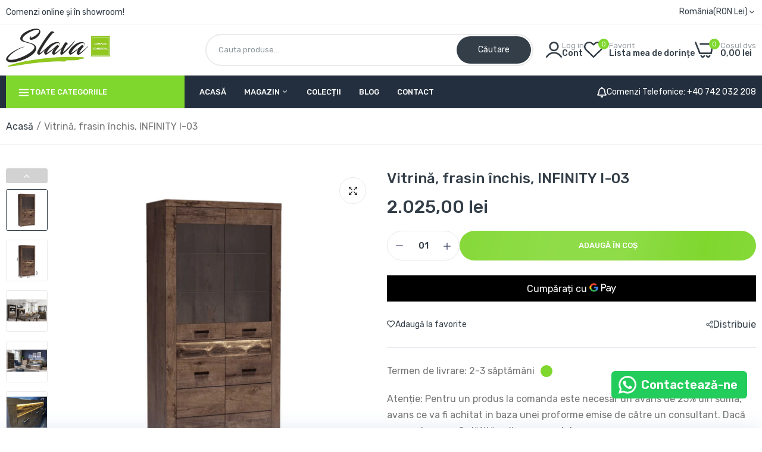

--- FILE ---
content_type: text/html; charset=utf-8
request_url: https://mobilaslava.ro/products/vitrina-frasin-inchis-infinity-i-03
body_size: 52559
content:

<!doctype html>
<html class="no-js" lang="ro">
<head>
  <meta charset="utf-8">   
  <meta http-equiv="X-UA-Compatible" content="IE=edge">
  <meta name="theme-color" content="#aaaaaa">
  <meta name="format-detection" content="telephone=no"><meta name="viewport" content="width=device-width, initial-scale=1" /><link rel="canonical" href="https://mobilaslava.ro/products/vitrina-frasin-inchis-infinity-i-03"><link rel="prefetch" as="document" href="https://mobilaslava.ro">
  <link rel="preconnect" href="//mobilaslava.myshopify.com" crossorigin>
  <link rel="preconnect" href="//cdn.shopify.com" crossorigin>
  <link rel="preconnect" href="//fonts.shopifycdn.com" crossorigin>
  <link rel="preconnect" href="//cdn.shopifycloud.com" crossorigin>
  <link rel="preconnect" href="//fonts.googleapis.com" crossorigin>
  <link rel="preconnect" href="//fonts.gstatic.com" crossorigin>
  
  <title>Vitrină, frasin închis, INFINITY I-03&ndash; mobilaslava</title>
    
      <meta name="description" content="Vitrină INFINITY I-03 Corp gros până la 48 mm, Grosimea materialului la restul pieselor: 16 mm, mânere metalice Material: PAL melaminat, canturi ABS, Finisaj: frasin închis, Dimensiuni (lxhxA): 96x192x42 cm. Posibilitatea de cumpărare a iluminării cu LED-uri. Livrat nemontat.">
    
  

<meta property="og:site_name" content="mobilaslava">
<meta property="og:url" content="https://mobilaslava.ro/products/vitrina-frasin-inchis-infinity-i-03">
<meta property="og:title" content="Vitrină, frasin închis, INFINITY I-03">
<meta property="og:type" content="product">
<meta property="og:description" content="Vitrină INFINITY I-03 Corp gros până la 48 mm, Grosimea materialului la restul pieselor: 16 mm, mânere metalice Material: PAL melaminat, canturi ABS, Finisaj: frasin închis, Dimensiuni (lxhxA): 96x192x42 cm. Posibilitatea de cumpărare a iluminării cu LED-uri. Livrat nemontat."><meta property="og:image" content="http://mobilaslava.ro/cdn/shop/products/jase_C5_88-tmavy-l3-min.png?v=1693098522">
  <meta property="og:image:secure_url" content="https://mobilaslava.ro/cdn/shop/products/jase_C5_88-tmavy-l3-min.png?v=1693098522">
  <meta property="og:image:width" content="2000">
  <meta property="og:image:height" content="2000"><meta property="og:price:amount" content="2.025,00">
  <meta property="og:price:currency" content="RON"><meta name="twitter:card" content="summary_large_image">
<meta name="twitter:title" content="Vitrină, frasin închis, INFINITY I-03">
<meta name="twitter:description" content="Vitrină INFINITY I-03 Corp gros până la 48 mm, Grosimea materialului la restul pieselor: 16 mm, mânere metalice Material: PAL melaminat, canturi ABS, Finisaj: frasin închis, Dimensiuni (lxhxA): 96x192x42 cm. Posibilitatea de cumpărare a iluminării cu LED-uri. Livrat nemontat.">

<link rel="shortcut icon" type="image/png" href="//mobilaslava.ro/cdn/shop/files/favicon_32x.png?v=1643372004"><link rel="apple-touch-icon-precomposed" type="image/png" sizes="152x152" href="//mobilaslava.ro/cdn/shop/files/favicon_152x.png?v=1643372004">
  <meta name="theme-color" content="#2d2a6e">
  
  
<link rel="preconnect" href="https://fonts.googleapis.com">
<link rel="preconnect" href="https://fonts.gstatic.com" crossorigin>
<link href="https://fonts.googleapis.com/css2?family=Rubik:ital,wght@0,100;0,200;0,300;0,400;0,500;0,600;0,700;0,800;0,900;1,100;1,200;1,300;1,400;1,500;1,600;1,700;1,800;1,900&display=swap" rel="stylesheet"><style data-shopify>
  :root {
    --font-family:Rubik, sans-serif;
    --font-size: 14;
	--font-weight: 400;
    --h1-font-weight:500;
    --h2-font-weight:500;
    --h3-font-weight:500;
    --h4-font-weight:500;
    --h5-font-weight:500;
    --h6-font-weight:500;
  }
</style>
  <style data-shopify>/*================ Typography ================*/  :root {  --color-bg-body:#ffffff;  --color-text-body:#777777;    --color-main: #333e48;  --color-secondary: #7fd72e;      --color-link: #333e48;  --color-link-hover: #7fd72e;    --color-scrollbar: #333e48;    --color-border: #ebebeb;      /*================ megamenu ================*/  --color-link-menu:#ffffff;  --color-link-menu-heading:#333e48;  --color-link-menu-sub:#888888;  --color-link-menu-hover:#7fd72e;    /*================ product item ================*/   --color-name-product:#333e48;  --color-name-product-hover:#7fd72e;  --color-star-product:#ffb800;    --color-compare-price-product:#777777;  --color-price-product:#333e48;  --color-current-product:#cc1414;    --color-cart-product:#7fd72e;  --color-out-product:#cc1414;      --color-btn-product:#515d66;  --color-btn-product-hover:#ffffff;      --bg-btn-product:#ebebeb;  --bg-btn-product-hover:#7fd72e;      --color-label-hot:#cc1414;  --color-label-new:#16bcdc;  --color-label-sale:#7fd72e;  --color-label-in:#1e882f;  --color-label-out:#cc1414;    /*================ Butoom ================*/    --color-btn-text:#ffffff;  --color-btn:#222222;  --color-border-btn:#222222;  --color-btn-text_hover:#ffffff;  --color-btn-hover:#7fd72e;  --color-border-btn-hover:#7fd72e;   /*================ Butoom Previous & Next ================*/     --color-cl-btn-p-n:#ffffff;    --color-bg-btn-p-n:#222222;    --color-cl-btn-p-n-hover:#ffffff;    --color-bg-btn-p-n-hover:#7fd72e;    --alo-border-radius:3px;      --alo-gap:10px;      --alo-row:-10px;      --alo-gap-mobile:5px;      --alo-row-mobile:-5px;        --alo-container-width:1920px;      }  .hero_canvas:before,  .mfp-container,.mobile_bkg_show,.mask-overlay{    cursor: url(//mobilaslava.ro/cdn/shop/t/7/assets/cursor-close.png?v=93210088594709752341743152077),pointer !important;  }  .frm_search_cat select {    background-image: url(//mobilaslava.ro/cdn/shop/t/7/assets/icon_down.png?v=49595819852549467621743152078);    background-position: right 20px top 50%;    background-size: auto 6px;    background-repeat: no-repeat;  }  .content-video .number:before{    -webkit-mask: url(//mobilaslava.ro/cdn/shop/t/7/assets/icon_1.svg?v=45720395002100658511743152078) no-repeat center center;    mask: url(//mobilaslava.ro/cdn/shop/t/7/assets/icon_1.svg?v=45720395002100658511743152078) no-repeat center center;  }
</style><link rel="preconnect" href=" //mobilaslava.ro/cdn/shop/t/7/assets/style.line-awesome.min.css?v=81656002692593350661743152078" crossorigin>
<link href="//mobilaslava.ro/cdn/shop/t/7/assets/style.line-awesome.min.css?v=81656002692593350661743152078" rel="stylesheet" type="text/css" media="all" /> 
<link rel="preconnect" href=" //mobilaslava.ro/cdn/shop/t/7/assets/style.font-awesome.min.css?v=21869632697367095781743152078" crossorigin>
<link href="//mobilaslava.ro/cdn/shop/t/7/assets/style.font-awesome.min.css?v=21869632697367095781743152078" rel="stylesheet" type="text/css" media="all" />
<link rel="preconnect" href=" //mobilaslava.ro/cdn/shop/t/7/assets/style.fotorama.min.css?v=106436700360161332531743152078" crossorigin>
<link href="//mobilaslava.ro/cdn/shop/t/7/assets/style.fotorama.min.css?v=106436700360161332531743152078" rel="stylesheet" type="text/css" media="all" /> 
<link rel="preconnect" href=" //mobilaslava.ro/cdn/shop/t/7/assets/style.magnific-popup.min.css?v=166369077899702518891743152077" crossorigin>
<link href="//mobilaslava.ro/cdn/shop/t/7/assets/style.magnific-popup.min.css?v=166369077899702518891743152077" rel="stylesheet" type="text/css" media="all" /> 
<link rel="preconnect" href=" //mobilaslava.ro/cdn/shop/t/7/assets/style.pre_theme.css?v=108669160154080551121743152078" crossorigin>
<link href="//mobilaslava.ro/cdn/shop/t/7/assets/style.pre_theme.css?v=108669160154080551121743152078" rel="stylesheet" type="text/css" media="all" /> 
<link rel="preconnect" href=" //mobilaslava.ro/cdn/shop/t/7/assets/dukamarket.css?v=74901411931273550181743152078" crossorigin>
<link href="//mobilaslava.ro/cdn/shop/t/7/assets/dukamarket.css?v=74901411931273550181743152078" rel="stylesheet" type="text/css" media="all" />
<link rel="preconnect" href=" //mobilaslava.ro/cdn/shop/t/7/assets/style.slick.min.css?v=37779095734043474561743152077" crossorigin>
<link href="//mobilaslava.ro/cdn/shop/t/7/assets/style.slick.min.css?v=37779095734043474561743152077" rel="stylesheet" type="text/css" media="all" />
<link rel="preconnect" href=" //mobilaslava.ro/cdn/shop/t/7/assets/animate.css?v=73132803757515804051743152077" crossorigin>
<link href="//mobilaslava.ro/cdn/shop/t/7/assets/animate.css?v=73132803757515804051743152077" rel="stylesheet" type="text/css" media="all" />
<link rel="preconnect" href=" //mobilaslava.ro/cdn/shop/t/7/assets/header.css?v=64504479304995100521743152078" crossorigin>
<link href="//mobilaslava.ro/cdn/shop/t/7/assets/header.css?v=64504479304995100521743152078" rel="stylesheet" type="text/css" media="all" />


<link rel="preconnect" href=" //mobilaslava.ro/cdn/shop/t/7/assets/footer1.css?v=108797693074805167051743152077" crossorigin>
<link href="//mobilaslava.ro/cdn/shop/t/7/assets/footer1.css?v=108797693074805167051743152077" rel="stylesheet" type="text/css" media="all" />

<link rel="preconnect" href=" //mobilaslava.ro/cdn/shop/t/7/assets/global.css?v=67140456759594324991743152077" crossorigin>
<link href="//mobilaslava.ro/cdn/shop/t/7/assets/global.css?v=67140456759594324991743152077" rel="stylesheet" type="text/css" media="all" />

<link rel="preconnect" href=" //mobilaslava.ro/cdn/shop/t/7/assets/skeleton.css?v=113496610433207099941743152078" crossorigin>
<link href="//mobilaslava.ro/cdn/shop/t/7/assets/skeleton.css?v=113496610433207099941743152078" rel="stylesheet" type="text/css" media="all" />




 

<link rel="preconnect" href=" //mobilaslava.ro/cdn/shop/t/7/assets/vertical_menu.css?v=74390502446825348421743152078" crossorigin>
<link href="//mobilaslava.ro/cdn/shop/t/7/assets/vertical_menu.css?v=74390502446825348421743152078" rel="stylesheet" type="text/css" media="all" />

<link rel="preconnect" href=" //mobilaslava.ro/cdn/shop/t/7/assets/product.css?v=85969654673276916521743152077" crossorigin>
<link href="//mobilaslava.ro/cdn/shop/t/7/assets/product.css?v=85969654673276916521743152077" rel="stylesheet" type="text/css" media="all" />

<link rel="preconnect" href=" //mobilaslava.ro/cdn/shop/t/7/assets/product_page.css?v=176461406785519423731745409666" crossorigin>
<link href="//mobilaslava.ro/cdn/shop/t/7/assets/product_page.css?v=176461406785519423731745409666" rel="stylesheet" type="text/css" media="all" />

<link rel="preconnect" href=" //mobilaslava.ro/cdn/shop/t/7/assets/blog.css?v=79474867785465198161743152078" crossorigin>
<link href="//mobilaslava.ro/cdn/shop/t/7/assets/blog.css?v=79474867785465198161743152078" rel="stylesheet" type="text/css" media="all" /> 






  <script>
  (function(){if(typeof EventTarget!=="undefined"){let func=EventTarget.prototype.addEventListener;EventTarget.prototype.addEventListener=function(type,fn,capture){this.func=func;if(typeof capture!=="boolean"){capture=capture||{};capture.passive=!1}
  this.func(type,fn,capture)}}}())
</script>
<script src="//mobilaslava.ro/cdn/shop/t/7/assets/localization-form.js?v=161644695336821385561743152077" defer="defer"></script>
<script src="//mobilaslava.ro/cdn/shopifycloud/storefront/assets/themes_support/shopify_common-5f594365.js" defer="defer"></script>
<script src="//mobilaslava.ro/cdn/shop/t/7/assets/shopify.min.js?v=28902912603512728541750935642" defer="defer"></script>
<script src="//mobilaslava.ro/cdn/shop/t/7/assets/elements.js?v=78789302421980132751743152077" defer="defer"></script>
<script src="//mobilaslava.ro/cdn/shop/t/7/assets/jquery.min.js?v=49164210178169028141743152077" defer="defer"></script>
<script src="//mobilaslava.ro/cdn/shop/t/7/assets/jquery.slick.min.js?v=89044120418723834191743152078" defer="defer"></script>
<script src="//mobilaslava.ro/cdn/shop/t/7/assets/grid-slider.js?v=90576075986701167061743152078" defer="defer"></script>
<script src="//mobilaslava.ro/cdn/shop/t/7/assets/product-options.js?v=167472709390708211121750935625" defer="defer"></script><script
  src="//mobilaslava.ro/cdn/shop/t/7/assets/vendor.js?v=116857624331362086331743152077"
  id="cms_js"
  defer="defer"
  data-global="//mobilaslava.ro/cdn/shop/t/7/assets/global.js?v=147286491778344657391743152077"
  data-product-model="//mobilaslava.ro/cdn/shop/t/7/assets/product-model.js?v=177091994407974843491743152078"
  data-lazysizes="//mobilaslava.ro/cdn/shop/t/7/assets/lazysizes.min.js?v=57058462155833580531743152077"
  data-nouislider="//mobilaslava.ro/cdn/shop/t/7/assets/nouislider.min.js?v=102832706716492157451743152078"
  data-nouislider-style="//mobilaslava.ro/cdn/shop/t/7/assets/nouislider.min.css?v=37059483690359527951743152078"
  data-jquery="//mobilaslava.ro/cdn/shop/t/7/assets/jquery.min.js?v=49164210178169028141743152077"
  data-collection="//mobilaslava.ro/cdn/shop/t/7/assets/jquery.collection.js?v=174218987463370652221743152078"
  data-product="//mobilaslava.ro/cdn/shop/t/7/assets/jquery.product.js?v=35901213652570958751743152117"
  data-slick="//mobilaslava.ro/cdn/shop/t/7/assets/jquery.slick.min.js?v=89044120418723834191743152078"
  data-cookie="//mobilaslava.ro/cdn/shop/t/7/assets/jquery.cookie.js?v=177500111459531585031743152078"
  data-countdown="//mobilaslava.ro/cdn/shop/t/7/assets/jquery.countdown.min.js?v=88902992663062845591743152077"
  data-fotorama="//mobilaslava.ro/cdn/shop/t/7/assets/jquery.plugin.fotorama.min.js?v=66951651994545328081743152078"
  data-ez="//mobilaslava.ro/cdn/shop/t/7/assets/jquery.ez-plus.min.js?v=145752537317491664341743152078"
  data-main="//mobilaslava.ro/cdn/shop/t/7/assets/jquery.interact-function.js?v=67694000173122384671760959906"
  data-accordion="//mobilaslava.ro/cdn/shop/t/7/assets/magicaccordion.js?v=55311646426170216631743152077"
  data-stickybar="//mobilaslava.ro/cdn/shop/t/7/assets/jquery.sticky-sidebar.js?v=55443318848883662441743152078"
  data-magnific="//mobilaslava.ro/cdn/shop/t/7/assets/jquery.magnific-popup.min.js?v=184369421263510081681743152077"
  data-gridslider="//mobilaslava.ro/cdn/shop/t/7/assets/grid-slider.js?v=90576075986701167061743152078"
  data-waypoints="//mobilaslava.ro/cdn/shop/t/7/assets/waypoints.js?v=23579171679490999281743152077"
  data-counterup="//mobilaslava.ro/cdn/shop/t/7/assets/counterup.min.js?v=97866477266021736771743152078"
  data-wow="//mobilaslava.ro/cdn/shop/t/7/assets/wow.min.js?v=115119078963534947431743152077"
  data-custom="//mobilaslava.ro/cdn/shop/t/7/assets/jquery.custom.js?v=127211921515403362591743152077"
></script>
  
  <script>
    var theme = { currency :'RON', moneyFormat: "{{amount_with_comma_separator}} lei",moneyFormatWithCurrency: "{{amount_with_comma_separator}} lei RON", },
        shopCurrency = 'RON';
    document.documentElement.className = document.documentElement.className.replace('no-js', 'js');
    const type_name = "product", t_cartCount = 1,t_shop_currency = "USD", t_moneyFormat = "\u003cspan class='money'\u003e$\u003c\/span\u003e", t_cart_url = "\/cart", pr_re_url = "\/recommendations\/products"; 
    document.addEventListener("DOMContentLoaded", function() {
          function fadeOut(el){if(!el) return; el.style.opacity=1;(function fade(){if((el.style.opacity-=.1)<0){el.style.display="none";}else{requestAnimationFrame(fade);}})();}
          fadeOut(document.querySelector('.page-load'));
          document.body.classList.remove('skeleton-page');
    });   
  </script>
	<script>window.performance && window.performance.mark && window.performance.mark('shopify.content_for_header.start');</script><meta name="facebook-domain-verification" content="5vggwua339n9opdpdl4h9u5oei1ew9">
<meta name="google-site-verification" content="lEoK0uJkaJ9Od-tBsghE-JLx803NX3_B2usgor48N2g">
<meta id="shopify-digital-wallet" name="shopify-digital-wallet" content="/62305173745/digital_wallets/dialog">
<meta name="shopify-checkout-api-token" content="358232c9287957ab01bad930fd1a94d0">
<link rel="alternate" type="application/json+oembed" href="https://mobilaslava.ro/products/vitrina-frasin-inchis-infinity-i-03.oembed">
<script async="async" src="/checkouts/internal/preloads.js?locale=ro-RO"></script>
<script id="apple-pay-shop-capabilities" type="application/json">{"shopId":62305173745,"countryCode":"RO","currencyCode":"RON","merchantCapabilities":["supports3DS"],"merchantId":"gid:\/\/shopify\/Shop\/62305173745","merchantName":"mobilaslava","requiredBillingContactFields":["postalAddress","email","phone"],"requiredShippingContactFields":["postalAddress","email","phone"],"shippingType":"shipping","supportedNetworks":["visa","maestro","masterCard","amex"],"total":{"type":"pending","label":"mobilaslava","amount":"1.00"},"shopifyPaymentsEnabled":true,"supportsSubscriptions":true}</script>
<script id="shopify-features" type="application/json">{"accessToken":"358232c9287957ab01bad930fd1a94d0","betas":["rich-media-storefront-analytics"],"domain":"mobilaslava.ro","predictiveSearch":true,"shopId":62305173745,"locale":"ro"}</script>
<script>var Shopify = Shopify || {};
Shopify.shop = "mobilaslava.myshopify.com";
Shopify.locale = "ro";
Shopify.currency = {"active":"RON","rate":"1.0"};
Shopify.country = "RO";
Shopify.theme = {"name":"morata-home5-2-0-0","id":178229346636,"schema_name":"Morata home5","schema_version":"2.0.0","theme_store_id":null,"role":"main"};
Shopify.theme.handle = "null";
Shopify.theme.style = {"id":null,"handle":null};
Shopify.cdnHost = "mobilaslava.ro/cdn";
Shopify.routes = Shopify.routes || {};
Shopify.routes.root = "/";</script>
<script type="module">!function(o){(o.Shopify=o.Shopify||{}).modules=!0}(window);</script>
<script>!function(o){function n(){var o=[];function n(){o.push(Array.prototype.slice.apply(arguments))}return n.q=o,n}var t=o.Shopify=o.Shopify||{};t.loadFeatures=n(),t.autoloadFeatures=n()}(window);</script>
<script id="shop-js-analytics" type="application/json">{"pageType":"product"}</script>
<script defer="defer" async type="module" src="//mobilaslava.ro/cdn/shopifycloud/shop-js/modules/v2/client.init-shop-cart-sync_IZsNAliE.en.esm.js"></script>
<script defer="defer" async type="module" src="//mobilaslava.ro/cdn/shopifycloud/shop-js/modules/v2/chunk.common_0OUaOowp.esm.js"></script>
<script type="module">
  await import("//mobilaslava.ro/cdn/shopifycloud/shop-js/modules/v2/client.init-shop-cart-sync_IZsNAliE.en.esm.js");
await import("//mobilaslava.ro/cdn/shopifycloud/shop-js/modules/v2/chunk.common_0OUaOowp.esm.js");

  window.Shopify.SignInWithShop?.initShopCartSync?.({"fedCMEnabled":true,"windoidEnabled":true});

</script>
<script>(function() {
  var isLoaded = false;
  function asyncLoad() {
    if (isLoaded) return;
    isLoaded = true;
    var urls = ["https:\/\/configs.carthike.com\/carthike.js?shop=mobilaslava.myshopify.com"];
    for (var i = 0; i < urls.length; i++) {
      var s = document.createElement('script');
      s.type = 'text/javascript';
      s.async = true;
      s.src = urls[i];
      var x = document.getElementsByTagName('script')[0];
      x.parentNode.insertBefore(s, x);
    }
  };
  if(window.attachEvent) {
    window.attachEvent('onload', asyncLoad);
  } else {
    window.addEventListener('load', asyncLoad, false);
  }
})();</script>
<script id="__st">var __st={"a":62305173745,"offset":7200,"reqid":"92fc383f-0fe6-4528-bbde-32f751f761bd-1768502468","pageurl":"mobilaslava.ro\/products\/vitrina-frasin-inchis-infinity-i-03","u":"59a18410e6df","p":"product","rtyp":"product","rid":8679309967692};</script>
<script>window.ShopifyPaypalV4VisibilityTracking = true;</script>
<script id="captcha-bootstrap">!function(){'use strict';const t='contact',e='account',n='new_comment',o=[[t,t],['blogs',n],['comments',n],[t,'customer']],c=[[e,'customer_login'],[e,'guest_login'],[e,'recover_customer_password'],[e,'create_customer']],r=t=>t.map((([t,e])=>`form[action*='/${t}']:not([data-nocaptcha='true']) input[name='form_type'][value='${e}']`)).join(','),a=t=>()=>t?[...document.querySelectorAll(t)].map((t=>t.form)):[];function s(){const t=[...o],e=r(t);return a(e)}const i='password',u='form_key',d=['recaptcha-v3-token','g-recaptcha-response','h-captcha-response',i],f=()=>{try{return window.sessionStorage}catch{return}},m='__shopify_v',_=t=>t.elements[u];function p(t,e,n=!1){try{const o=window.sessionStorage,c=JSON.parse(o.getItem(e)),{data:r}=function(t){const{data:e,action:n}=t;return t[m]||n?{data:e,action:n}:{data:t,action:n}}(c);for(const[e,n]of Object.entries(r))t.elements[e]&&(t.elements[e].value=n);n&&o.removeItem(e)}catch(o){console.error('form repopulation failed',{error:o})}}const l='form_type',E='cptcha';function T(t){t.dataset[E]=!0}const w=window,h=w.document,L='Shopify',v='ce_forms',y='captcha';let A=!1;((t,e)=>{const n=(g='f06e6c50-85a8-45c8-87d0-21a2b65856fe',I='https://cdn.shopify.com/shopifycloud/storefront-forms-hcaptcha/ce_storefront_forms_captcha_hcaptcha.v1.5.2.iife.js',D={infoText:'Protejat prin hCaptcha',privacyText:'Confidențialitate',termsText:'Condiții'},(t,e,n)=>{const o=w[L][v],c=o.bindForm;if(c)return c(t,g,e,D).then(n);var r;o.q.push([[t,g,e,D],n]),r=I,A||(h.body.append(Object.assign(h.createElement('script'),{id:'captcha-provider',async:!0,src:r})),A=!0)});var g,I,D;w[L]=w[L]||{},w[L][v]=w[L][v]||{},w[L][v].q=[],w[L][y]=w[L][y]||{},w[L][y].protect=function(t,e){n(t,void 0,e),T(t)},Object.freeze(w[L][y]),function(t,e,n,w,h,L){const[v,y,A,g]=function(t,e,n){const i=e?o:[],u=t?c:[],d=[...i,...u],f=r(d),m=r(i),_=r(d.filter((([t,e])=>n.includes(e))));return[a(f),a(m),a(_),s()]}(w,h,L),I=t=>{const e=t.target;return e instanceof HTMLFormElement?e:e&&e.form},D=t=>v().includes(t);t.addEventListener('submit',(t=>{const e=I(t);if(!e)return;const n=D(e)&&!e.dataset.hcaptchaBound&&!e.dataset.recaptchaBound,o=_(e),c=g().includes(e)&&(!o||!o.value);(n||c)&&t.preventDefault(),c&&!n&&(function(t){try{if(!f())return;!function(t){const e=f();if(!e)return;const n=_(t);if(!n)return;const o=n.value;o&&e.removeItem(o)}(t);const e=Array.from(Array(32),(()=>Math.random().toString(36)[2])).join('');!function(t,e){_(t)||t.append(Object.assign(document.createElement('input'),{type:'hidden',name:u})),t.elements[u].value=e}(t,e),function(t,e){const n=f();if(!n)return;const o=[...t.querySelectorAll(`input[type='${i}']`)].map((({name:t})=>t)),c=[...d,...o],r={};for(const[a,s]of new FormData(t).entries())c.includes(a)||(r[a]=s);n.setItem(e,JSON.stringify({[m]:1,action:t.action,data:r}))}(t,e)}catch(e){console.error('failed to persist form',e)}}(e),e.submit())}));const S=(t,e)=>{t&&!t.dataset[E]&&(n(t,e.some((e=>e===t))),T(t))};for(const o of['focusin','change'])t.addEventListener(o,(t=>{const e=I(t);D(e)&&S(e,y())}));const B=e.get('form_key'),M=e.get(l),P=B&&M;t.addEventListener('DOMContentLoaded',(()=>{const t=y();if(P)for(const e of t)e.elements[l].value===M&&p(e,B);[...new Set([...A(),...v().filter((t=>'true'===t.dataset.shopifyCaptcha))])].forEach((e=>S(e,t)))}))}(h,new URLSearchParams(w.location.search),n,t,e,['guest_login'])})(!0,!0)}();</script>
<script integrity="sha256-4kQ18oKyAcykRKYeNunJcIwy7WH5gtpwJnB7kiuLZ1E=" data-source-attribution="shopify.loadfeatures" defer="defer" src="//mobilaslava.ro/cdn/shopifycloud/storefront/assets/storefront/load_feature-a0a9edcb.js" crossorigin="anonymous"></script>
<script data-source-attribution="shopify.dynamic_checkout.dynamic.init">var Shopify=Shopify||{};Shopify.PaymentButton=Shopify.PaymentButton||{isStorefrontPortableWallets:!0,init:function(){window.Shopify.PaymentButton.init=function(){};var t=document.createElement("script");t.src="https://mobilaslava.ro/cdn/shopifycloud/portable-wallets/latest/portable-wallets.ro.js",t.type="module",document.head.appendChild(t)}};
</script>
<script data-source-attribution="shopify.dynamic_checkout.buyer_consent">
  function portableWalletsHideBuyerConsent(e){var t=document.getElementById("shopify-buyer-consent"),n=document.getElementById("shopify-subscription-policy-button");t&&n&&(t.classList.add("hidden"),t.setAttribute("aria-hidden","true"),n.removeEventListener("click",e))}function portableWalletsShowBuyerConsent(e){var t=document.getElementById("shopify-buyer-consent"),n=document.getElementById("shopify-subscription-policy-button");t&&n&&(t.classList.remove("hidden"),t.removeAttribute("aria-hidden"),n.addEventListener("click",e))}window.Shopify?.PaymentButton&&(window.Shopify.PaymentButton.hideBuyerConsent=portableWalletsHideBuyerConsent,window.Shopify.PaymentButton.showBuyerConsent=portableWalletsShowBuyerConsent);
</script>
<script>
  function portableWalletsCleanup(e){e&&e.src&&console.error("Failed to load portable wallets script "+e.src);var t=document.querySelectorAll("shopify-accelerated-checkout .shopify-payment-button__skeleton, shopify-accelerated-checkout-cart .wallet-cart-button__skeleton"),e=document.getElementById("shopify-buyer-consent");for(let e=0;e<t.length;e++)t[e].remove();e&&e.remove()}function portableWalletsNotLoadedAsModule(e){e instanceof ErrorEvent&&"string"==typeof e.message&&e.message.includes("import.meta")&&"string"==typeof e.filename&&e.filename.includes("portable-wallets")&&(window.removeEventListener("error",portableWalletsNotLoadedAsModule),window.Shopify.PaymentButton.failedToLoad=e,"loading"===document.readyState?document.addEventListener("DOMContentLoaded",window.Shopify.PaymentButton.init):window.Shopify.PaymentButton.init())}window.addEventListener("error",portableWalletsNotLoadedAsModule);
</script>

<script type="module" src="https://mobilaslava.ro/cdn/shopifycloud/portable-wallets/latest/portable-wallets.ro.js" onError="portableWalletsCleanup(this)" crossorigin="anonymous"></script>
<script nomodule>
  document.addEventListener("DOMContentLoaded", portableWalletsCleanup);
</script>

<link id="shopify-accelerated-checkout-styles" rel="stylesheet" media="screen" href="https://mobilaslava.ro/cdn/shopifycloud/portable-wallets/latest/accelerated-checkout-backwards-compat.css" crossorigin="anonymous">
<style id="shopify-accelerated-checkout-cart">
        #shopify-buyer-consent {
  margin-top: 1em;
  display: inline-block;
  width: 100%;
}

#shopify-buyer-consent.hidden {
  display: none;
}

#shopify-subscription-policy-button {
  background: none;
  border: none;
  padding: 0;
  text-decoration: underline;
  font-size: inherit;
  cursor: pointer;
}

#shopify-subscription-policy-button::before {
  box-shadow: none;
}

      </style>
<script id="sections-script" data-sections="top-bar" defer="defer" src="//mobilaslava.ro/cdn/shop/t/7/compiled_assets/scripts.js?2136"></script>
<script>window.performance && window.performance.mark && window.performance.mark('shopify.content_for_header.end');</script>
<!-- BEGIN app block: shopify://apps/ck-whatsapp/blocks/app-embed-block/ce4c5d89-06d5-4502-b18d-35d424a3f693 --><!-- END app block --><script src="https://cdn.shopify.com/extensions/019a80f9-1625-72ae-acb4-a68f4f57da5e/whatsapp-crm-dev-15/assets/carthike.js" type="text/javascript" defer="defer"></script>
<link href="https://monorail-edge.shopifysvc.com" rel="dns-prefetch">
<script>(function(){if ("sendBeacon" in navigator && "performance" in window) {try {var session_token_from_headers = performance.getEntriesByType('navigation')[0].serverTiming.find(x => x.name == '_s').description;} catch {var session_token_from_headers = undefined;}var session_cookie_matches = document.cookie.match(/_shopify_s=([^;]*)/);var session_token_from_cookie = session_cookie_matches && session_cookie_matches.length === 2 ? session_cookie_matches[1] : "";var session_token = session_token_from_headers || session_token_from_cookie || "";function handle_abandonment_event(e) {var entries = performance.getEntries().filter(function(entry) {return /monorail-edge.shopifysvc.com/.test(entry.name);});if (!window.abandonment_tracked && entries.length === 0) {window.abandonment_tracked = true;var currentMs = Date.now();var navigation_start = performance.timing.navigationStart;var payload = {shop_id: 62305173745,url: window.location.href,navigation_start,duration: currentMs - navigation_start,session_token,page_type: "product"};window.navigator.sendBeacon("https://monorail-edge.shopifysvc.com/v1/produce", JSON.stringify({schema_id: "online_store_buyer_site_abandonment/1.1",payload: payload,metadata: {event_created_at_ms: currentMs,event_sent_at_ms: currentMs}}));}}window.addEventListener('pagehide', handle_abandonment_event);}}());</script>
<script id="web-pixels-manager-setup">(function e(e,d,r,n,o){if(void 0===o&&(o={}),!Boolean(null===(a=null===(i=window.Shopify)||void 0===i?void 0:i.analytics)||void 0===a?void 0:a.replayQueue)){var i,a;window.Shopify=window.Shopify||{};var t=window.Shopify;t.analytics=t.analytics||{};var s=t.analytics;s.replayQueue=[],s.publish=function(e,d,r){return s.replayQueue.push([e,d,r]),!0};try{self.performance.mark("wpm:start")}catch(e){}var l=function(){var e={modern:/Edge?\/(1{2}[4-9]|1[2-9]\d|[2-9]\d{2}|\d{4,})\.\d+(\.\d+|)|Firefox\/(1{2}[4-9]|1[2-9]\d|[2-9]\d{2}|\d{4,})\.\d+(\.\d+|)|Chrom(ium|e)\/(9{2}|\d{3,})\.\d+(\.\d+|)|(Maci|X1{2}).+ Version\/(15\.\d+|(1[6-9]|[2-9]\d|\d{3,})\.\d+)([,.]\d+|)( \(\w+\)|)( Mobile\/\w+|) Safari\/|Chrome.+OPR\/(9{2}|\d{3,})\.\d+\.\d+|(CPU[ +]OS|iPhone[ +]OS|CPU[ +]iPhone|CPU IPhone OS|CPU iPad OS)[ +]+(15[._]\d+|(1[6-9]|[2-9]\d|\d{3,})[._]\d+)([._]\d+|)|Android:?[ /-](13[3-9]|1[4-9]\d|[2-9]\d{2}|\d{4,})(\.\d+|)(\.\d+|)|Android.+Firefox\/(13[5-9]|1[4-9]\d|[2-9]\d{2}|\d{4,})\.\d+(\.\d+|)|Android.+Chrom(ium|e)\/(13[3-9]|1[4-9]\d|[2-9]\d{2}|\d{4,})\.\d+(\.\d+|)|SamsungBrowser\/([2-9]\d|\d{3,})\.\d+/,legacy:/Edge?\/(1[6-9]|[2-9]\d|\d{3,})\.\d+(\.\d+|)|Firefox\/(5[4-9]|[6-9]\d|\d{3,})\.\d+(\.\d+|)|Chrom(ium|e)\/(5[1-9]|[6-9]\d|\d{3,})\.\d+(\.\d+|)([\d.]+$|.*Safari\/(?![\d.]+ Edge\/[\d.]+$))|(Maci|X1{2}).+ Version\/(10\.\d+|(1[1-9]|[2-9]\d|\d{3,})\.\d+)([,.]\d+|)( \(\w+\)|)( Mobile\/\w+|) Safari\/|Chrome.+OPR\/(3[89]|[4-9]\d|\d{3,})\.\d+\.\d+|(CPU[ +]OS|iPhone[ +]OS|CPU[ +]iPhone|CPU IPhone OS|CPU iPad OS)[ +]+(10[._]\d+|(1[1-9]|[2-9]\d|\d{3,})[._]\d+)([._]\d+|)|Android:?[ /-](13[3-9]|1[4-9]\d|[2-9]\d{2}|\d{4,})(\.\d+|)(\.\d+|)|Mobile Safari.+OPR\/([89]\d|\d{3,})\.\d+\.\d+|Android.+Firefox\/(13[5-9]|1[4-9]\d|[2-9]\d{2}|\d{4,})\.\d+(\.\d+|)|Android.+Chrom(ium|e)\/(13[3-9]|1[4-9]\d|[2-9]\d{2}|\d{4,})\.\d+(\.\d+|)|Android.+(UC? ?Browser|UCWEB|U3)[ /]?(15\.([5-9]|\d{2,})|(1[6-9]|[2-9]\d|\d{3,})\.\d+)\.\d+|SamsungBrowser\/(5\.\d+|([6-9]|\d{2,})\.\d+)|Android.+MQ{2}Browser\/(14(\.(9|\d{2,})|)|(1[5-9]|[2-9]\d|\d{3,})(\.\d+|))(\.\d+|)|K[Aa][Ii]OS\/(3\.\d+|([4-9]|\d{2,})\.\d+)(\.\d+|)/},d=e.modern,r=e.legacy,n=navigator.userAgent;return n.match(d)?"modern":n.match(r)?"legacy":"unknown"}(),u="modern"===l?"modern":"legacy",c=(null!=n?n:{modern:"",legacy:""})[u],f=function(e){return[e.baseUrl,"/wpm","/b",e.hashVersion,"modern"===e.buildTarget?"m":"l",".js"].join("")}({baseUrl:d,hashVersion:r,buildTarget:u}),m=function(e){var d=e.version,r=e.bundleTarget,n=e.surface,o=e.pageUrl,i=e.monorailEndpoint;return{emit:function(e){var a=e.status,t=e.errorMsg,s=(new Date).getTime(),l=JSON.stringify({metadata:{event_sent_at_ms:s},events:[{schema_id:"web_pixels_manager_load/3.1",payload:{version:d,bundle_target:r,page_url:o,status:a,surface:n,error_msg:t},metadata:{event_created_at_ms:s}}]});if(!i)return console&&console.warn&&console.warn("[Web Pixels Manager] No Monorail endpoint provided, skipping logging."),!1;try{return self.navigator.sendBeacon.bind(self.navigator)(i,l)}catch(e){}var u=new XMLHttpRequest;try{return u.open("POST",i,!0),u.setRequestHeader("Content-Type","text/plain"),u.send(l),!0}catch(e){return console&&console.warn&&console.warn("[Web Pixels Manager] Got an unhandled error while logging to Monorail."),!1}}}}({version:r,bundleTarget:l,surface:e.surface,pageUrl:self.location.href,monorailEndpoint:e.monorailEndpoint});try{o.browserTarget=l,function(e){var d=e.src,r=e.async,n=void 0===r||r,o=e.onload,i=e.onerror,a=e.sri,t=e.scriptDataAttributes,s=void 0===t?{}:t,l=document.createElement("script"),u=document.querySelector("head"),c=document.querySelector("body");if(l.async=n,l.src=d,a&&(l.integrity=a,l.crossOrigin="anonymous"),s)for(var f in s)if(Object.prototype.hasOwnProperty.call(s,f))try{l.dataset[f]=s[f]}catch(e){}if(o&&l.addEventListener("load",o),i&&l.addEventListener("error",i),u)u.appendChild(l);else{if(!c)throw new Error("Did not find a head or body element to append the script");c.appendChild(l)}}({src:f,async:!0,onload:function(){if(!function(){var e,d;return Boolean(null===(d=null===(e=window.Shopify)||void 0===e?void 0:e.analytics)||void 0===d?void 0:d.initialized)}()){var d=window.webPixelsManager.init(e)||void 0;if(d){var r=window.Shopify.analytics;r.replayQueue.forEach((function(e){var r=e[0],n=e[1],o=e[2];d.publishCustomEvent(r,n,o)})),r.replayQueue=[],r.publish=d.publishCustomEvent,r.visitor=d.visitor,r.initialized=!0}}},onerror:function(){return m.emit({status:"failed",errorMsg:"".concat(f," has failed to load")})},sri:function(e){var d=/^sha384-[A-Za-z0-9+/=]+$/;return"string"==typeof e&&d.test(e)}(c)?c:"",scriptDataAttributes:o}),m.emit({status:"loading"})}catch(e){m.emit({status:"failed",errorMsg:(null==e?void 0:e.message)||"Unknown error"})}}})({shopId: 62305173745,storefrontBaseUrl: "https://mobilaslava.ro",extensionsBaseUrl: "https://extensions.shopifycdn.com/cdn/shopifycloud/web-pixels-manager",monorailEndpoint: "https://monorail-edge.shopifysvc.com/unstable/produce_batch",surface: "storefront-renderer",enabledBetaFlags: ["2dca8a86"],webPixelsConfigList: [{"id":"1022656844","configuration":"{\"config\":\"{\\\"pixel_id\\\":\\\"AW-10849914371\\\",\\\"target_country\\\":\\\"RO\\\",\\\"gtag_events\\\":[{\\\"type\\\":\\\"search\\\",\\\"action_label\\\":\\\"AW-10849914371\\\/Be7uCNbo950DEIOc0rUo\\\"},{\\\"type\\\":\\\"begin_checkout\\\",\\\"action_label\\\":\\\"AW-10849914371\\\/0p0sCNPo950DEIOc0rUo\\\"},{\\\"type\\\":\\\"view_item\\\",\\\"action_label\\\":[\\\"AW-10849914371\\\/-xSgCM3o950DEIOc0rUo\\\",\\\"MC-R0G6W038NV\\\"]},{\\\"type\\\":\\\"purchase\\\",\\\"action_label\\\":[\\\"AW-10849914371\\\/_j00CMro950DEIOc0rUo\\\",\\\"MC-R0G6W038NV\\\"]},{\\\"type\\\":\\\"page_view\\\",\\\"action_label\\\":[\\\"AW-10849914371\\\/L9lGCMfo950DEIOc0rUo\\\",\\\"MC-R0G6W038NV\\\"]},{\\\"type\\\":\\\"add_payment_info\\\",\\\"action_label\\\":\\\"AW-10849914371\\\/cDdwCNno950DEIOc0rUo\\\"},{\\\"type\\\":\\\"add_to_cart\\\",\\\"action_label\\\":\\\"AW-10849914371\\\/GbJkCNDo950DEIOc0rUo\\\"}],\\\"enable_monitoring_mode\\\":false}\"}","eventPayloadVersion":"v1","runtimeContext":"OPEN","scriptVersion":"b2a88bafab3e21179ed38636efcd8a93","type":"APP","apiClientId":1780363,"privacyPurposes":[],"dataSharingAdjustments":{"protectedCustomerApprovalScopes":["read_customer_address","read_customer_email","read_customer_name","read_customer_personal_data","read_customer_phone"]}},{"id":"335053132","configuration":"{\"pixel_id\":\"183886412247179\",\"pixel_type\":\"facebook_pixel\",\"metaapp_system_user_token\":\"-\"}","eventPayloadVersion":"v1","runtimeContext":"OPEN","scriptVersion":"ca16bc87fe92b6042fbaa3acc2fbdaa6","type":"APP","apiClientId":2329312,"privacyPurposes":["ANALYTICS","MARKETING","SALE_OF_DATA"],"dataSharingAdjustments":{"protectedCustomerApprovalScopes":["read_customer_address","read_customer_email","read_customer_name","read_customer_personal_data","read_customer_phone"]}},{"id":"shopify-app-pixel","configuration":"{}","eventPayloadVersion":"v1","runtimeContext":"STRICT","scriptVersion":"0450","apiClientId":"shopify-pixel","type":"APP","privacyPurposes":["ANALYTICS","MARKETING"]},{"id":"shopify-custom-pixel","eventPayloadVersion":"v1","runtimeContext":"LAX","scriptVersion":"0450","apiClientId":"shopify-pixel","type":"CUSTOM","privacyPurposes":["ANALYTICS","MARKETING"]}],isMerchantRequest: false,initData: {"shop":{"name":"mobilaslava","paymentSettings":{"currencyCode":"RON"},"myshopifyDomain":"mobilaslava.myshopify.com","countryCode":"RO","storefrontUrl":"https:\/\/mobilaslava.ro"},"customer":null,"cart":null,"checkout":null,"productVariants":[{"price":{"amount":2025.0,"currencyCode":"RON"},"product":{"title":"Vitrină, frasin închis, INFINITY I-03","vendor":"Kondela","id":"8679309967692","untranslatedTitle":"Vitrină, frasin închis, INFINITY I-03","url":"\/products\/vitrina-frasin-inchis-infinity-i-03","type":"Mobilă de bucătărie \u003e Dulapuri pentru bucătărie \u003e Vitrine şi bufeturi pentru bucătărie"},"id":"47044484923724","image":{"src":"\/\/mobilaslava.ro\/cdn\/shop\/products\/jase_C5_88-tmavy-l3-min.png?v=1693098522"},"sku":"0000108430","title":"Default Title","untranslatedTitle":"Default Title"}],"purchasingCompany":null},},"https://mobilaslava.ro/cdn","fcfee988w5aeb613cpc8e4bc33m6693e112",{"modern":"","legacy":""},{"shopId":"62305173745","storefrontBaseUrl":"https:\/\/mobilaslava.ro","extensionBaseUrl":"https:\/\/extensions.shopifycdn.com\/cdn\/shopifycloud\/web-pixels-manager","surface":"storefront-renderer","enabledBetaFlags":"[\"2dca8a86\"]","isMerchantRequest":"false","hashVersion":"fcfee988w5aeb613cpc8e4bc33m6693e112","publish":"custom","events":"[[\"page_viewed\",{}],[\"product_viewed\",{\"productVariant\":{\"price\":{\"amount\":2025.0,\"currencyCode\":\"RON\"},\"product\":{\"title\":\"Vitrină, frasin închis, INFINITY I-03\",\"vendor\":\"Kondela\",\"id\":\"8679309967692\",\"untranslatedTitle\":\"Vitrină, frasin închis, INFINITY I-03\",\"url\":\"\/products\/vitrina-frasin-inchis-infinity-i-03\",\"type\":\"Mobilă de bucătărie \u003e Dulapuri pentru bucătărie \u003e Vitrine şi bufeturi pentru bucătărie\"},\"id\":\"47044484923724\",\"image\":{\"src\":\"\/\/mobilaslava.ro\/cdn\/shop\/products\/jase_C5_88-tmavy-l3-min.png?v=1693098522\"},\"sku\":\"0000108430\",\"title\":\"Default Title\",\"untranslatedTitle\":\"Default Title\"}}]]"});</script><script>
  window.ShopifyAnalytics = window.ShopifyAnalytics || {};
  window.ShopifyAnalytics.meta = window.ShopifyAnalytics.meta || {};
  window.ShopifyAnalytics.meta.currency = 'RON';
  var meta = {"product":{"id":8679309967692,"gid":"gid:\/\/shopify\/Product\/8679309967692","vendor":"Kondela","type":"Mobilă de bucătărie \u003e Dulapuri pentru bucătărie \u003e Vitrine şi bufeturi pentru bucătărie","handle":"vitrina-frasin-inchis-infinity-i-03","variants":[{"id":47044484923724,"price":202500,"name":"Vitrină, frasin închis, INFINITY I-03","public_title":null,"sku":"0000108430"}],"remote":false},"page":{"pageType":"product","resourceType":"product","resourceId":8679309967692,"requestId":"92fc383f-0fe6-4528-bbde-32f751f761bd-1768502468"}};
  for (var attr in meta) {
    window.ShopifyAnalytics.meta[attr] = meta[attr];
  }
</script>
<script class="analytics">
  (function () {
    var customDocumentWrite = function(content) {
      var jquery = null;

      if (window.jQuery) {
        jquery = window.jQuery;
      } else if (window.Checkout && window.Checkout.$) {
        jquery = window.Checkout.$;
      }

      if (jquery) {
        jquery('body').append(content);
      }
    };

    var hasLoggedConversion = function(token) {
      if (token) {
        return document.cookie.indexOf('loggedConversion=' + token) !== -1;
      }
      return false;
    }

    var setCookieIfConversion = function(token) {
      if (token) {
        var twoMonthsFromNow = new Date(Date.now());
        twoMonthsFromNow.setMonth(twoMonthsFromNow.getMonth() + 2);

        document.cookie = 'loggedConversion=' + token + '; expires=' + twoMonthsFromNow;
      }
    }

    var trekkie = window.ShopifyAnalytics.lib = window.trekkie = window.trekkie || [];
    if (trekkie.integrations) {
      return;
    }
    trekkie.methods = [
      'identify',
      'page',
      'ready',
      'track',
      'trackForm',
      'trackLink'
    ];
    trekkie.factory = function(method) {
      return function() {
        var args = Array.prototype.slice.call(arguments);
        args.unshift(method);
        trekkie.push(args);
        return trekkie;
      };
    };
    for (var i = 0; i < trekkie.methods.length; i++) {
      var key = trekkie.methods[i];
      trekkie[key] = trekkie.factory(key);
    }
    trekkie.load = function(config) {
      trekkie.config = config || {};
      trekkie.config.initialDocumentCookie = document.cookie;
      var first = document.getElementsByTagName('script')[0];
      var script = document.createElement('script');
      script.type = 'text/javascript';
      script.onerror = function(e) {
        var scriptFallback = document.createElement('script');
        scriptFallback.type = 'text/javascript';
        scriptFallback.onerror = function(error) {
                var Monorail = {
      produce: function produce(monorailDomain, schemaId, payload) {
        var currentMs = new Date().getTime();
        var event = {
          schema_id: schemaId,
          payload: payload,
          metadata: {
            event_created_at_ms: currentMs,
            event_sent_at_ms: currentMs
          }
        };
        return Monorail.sendRequest("https://" + monorailDomain + "/v1/produce", JSON.stringify(event));
      },
      sendRequest: function sendRequest(endpointUrl, payload) {
        // Try the sendBeacon API
        if (window && window.navigator && typeof window.navigator.sendBeacon === 'function' && typeof window.Blob === 'function' && !Monorail.isIos12()) {
          var blobData = new window.Blob([payload], {
            type: 'text/plain'
          });

          if (window.navigator.sendBeacon(endpointUrl, blobData)) {
            return true;
          } // sendBeacon was not successful

        } // XHR beacon

        var xhr = new XMLHttpRequest();

        try {
          xhr.open('POST', endpointUrl);
          xhr.setRequestHeader('Content-Type', 'text/plain');
          xhr.send(payload);
        } catch (e) {
          console.log(e);
        }

        return false;
      },
      isIos12: function isIos12() {
        return window.navigator.userAgent.lastIndexOf('iPhone; CPU iPhone OS 12_') !== -1 || window.navigator.userAgent.lastIndexOf('iPad; CPU OS 12_') !== -1;
      }
    };
    Monorail.produce('monorail-edge.shopifysvc.com',
      'trekkie_storefront_load_errors/1.1',
      {shop_id: 62305173745,
      theme_id: 178229346636,
      app_name: "storefront",
      context_url: window.location.href,
      source_url: "//mobilaslava.ro/cdn/s/trekkie.storefront.cd680fe47e6c39ca5d5df5f0a32d569bc48c0f27.min.js"});

        };
        scriptFallback.async = true;
        scriptFallback.src = '//mobilaslava.ro/cdn/s/trekkie.storefront.cd680fe47e6c39ca5d5df5f0a32d569bc48c0f27.min.js';
        first.parentNode.insertBefore(scriptFallback, first);
      };
      script.async = true;
      script.src = '//mobilaslava.ro/cdn/s/trekkie.storefront.cd680fe47e6c39ca5d5df5f0a32d569bc48c0f27.min.js';
      first.parentNode.insertBefore(script, first);
    };
    trekkie.load(
      {"Trekkie":{"appName":"storefront","development":false,"defaultAttributes":{"shopId":62305173745,"isMerchantRequest":null,"themeId":178229346636,"themeCityHash":"12558801887990393423","contentLanguage":"ro","currency":"RON","eventMetadataId":"ffe7edba-78e9-45b7-ad02-0ecd5c4789f5"},"isServerSideCookieWritingEnabled":true,"monorailRegion":"shop_domain","enabledBetaFlags":["65f19447"]},"Session Attribution":{},"S2S":{"facebookCapiEnabled":true,"source":"trekkie-storefront-renderer","apiClientId":580111}}
    );

    var loaded = false;
    trekkie.ready(function() {
      if (loaded) return;
      loaded = true;

      window.ShopifyAnalytics.lib = window.trekkie;

      var originalDocumentWrite = document.write;
      document.write = customDocumentWrite;
      try { window.ShopifyAnalytics.merchantGoogleAnalytics.call(this); } catch(error) {};
      document.write = originalDocumentWrite;

      window.ShopifyAnalytics.lib.page(null,{"pageType":"product","resourceType":"product","resourceId":8679309967692,"requestId":"92fc383f-0fe6-4528-bbde-32f751f761bd-1768502468","shopifyEmitted":true});

      var match = window.location.pathname.match(/checkouts\/(.+)\/(thank_you|post_purchase)/)
      var token = match? match[1]: undefined;
      if (!hasLoggedConversion(token)) {
        setCookieIfConversion(token);
        window.ShopifyAnalytics.lib.track("Viewed Product",{"currency":"RON","variantId":47044484923724,"productId":8679309967692,"productGid":"gid:\/\/shopify\/Product\/8679309967692","name":"Vitrină, frasin închis, INFINITY I-03","price":"2025.00","sku":"0000108430","brand":"Kondela","variant":null,"category":"Mobilă de bucătărie \u003e Dulapuri pentru bucătărie \u003e Vitrine şi bufeturi pentru bucătărie","nonInteraction":true,"remote":false},undefined,undefined,{"shopifyEmitted":true});
      window.ShopifyAnalytics.lib.track("monorail:\/\/trekkie_storefront_viewed_product\/1.1",{"currency":"RON","variantId":47044484923724,"productId":8679309967692,"productGid":"gid:\/\/shopify\/Product\/8679309967692","name":"Vitrină, frasin închis, INFINITY I-03","price":"2025.00","sku":"0000108430","brand":"Kondela","variant":null,"category":"Mobilă de bucătărie \u003e Dulapuri pentru bucătărie \u003e Vitrine şi bufeturi pentru bucătărie","nonInteraction":true,"remote":false,"referer":"https:\/\/mobilaslava.ro\/products\/vitrina-frasin-inchis-infinity-i-03"});
      }
    });


        var eventsListenerScript = document.createElement('script');
        eventsListenerScript.async = true;
        eventsListenerScript.src = "//mobilaslava.ro/cdn/shopifycloud/storefront/assets/shop_events_listener-3da45d37.js";
        document.getElementsByTagName('head')[0].appendChild(eventsListenerScript);

})();</script>
  <script>
  if (!window.ga || (window.ga && typeof window.ga !== 'function')) {
    window.ga = function ga() {
      (window.ga.q = window.ga.q || []).push(arguments);
      if (window.Shopify && window.Shopify.analytics && typeof window.Shopify.analytics.publish === 'function') {
        window.Shopify.analytics.publish("ga_stub_called", {}, {sendTo: "google_osp_migration"});
      }
      console.error("Shopify's Google Analytics stub called with:", Array.from(arguments), "\nSee https://help.shopify.com/manual/promoting-marketing/pixels/pixel-migration#google for more information.");
    };
    if (window.Shopify && window.Shopify.analytics && typeof window.Shopify.analytics.publish === 'function') {
      window.Shopify.analytics.publish("ga_stub_initialized", {}, {sendTo: "google_osp_migration"});
    }
  }
</script>
<script
  defer
  src="https://mobilaslava.ro/cdn/shopifycloud/perf-kit/shopify-perf-kit-3.0.3.min.js"
  data-application="storefront-renderer"
  data-shop-id="62305173745"
  data-render-region="gcp-us-east1"
  data-page-type="product"
  data-theme-instance-id="178229346636"
  data-theme-name="Morata home5"
  data-theme-version="2.0.0"
  data-monorail-region="shop_domain"
  data-resource-timing-sampling-rate="10"
  data-shs="true"
  data-shs-beacon="true"
  data-shs-export-with-fetch="true"
  data-shs-logs-sample-rate="1"
  data-shs-beacon-endpoint="https://mobilaslava.ro/api/collect"
></script>
</head><body id="vitrina-frasin-inchis-infinity-i-03" class="skeleton-page  subpage  template-product  " data-header="1">
  
  <div class="main " style="transform: none;">
  <header id="header">
        
        
              <div id="shopify-section-top-bar" class="shopify-section cms-top-header cms-top-bar">
   
    <style data-shopify>
    .alo_slidershow {--height-bar: 0px;}
    </style>
  








</div>
    		  <div id="shopify-section-top-header" class="shopify-section cms-top-header">
  
  <div class="topbar " 
    style="
        --color-border:#ebebeb;
        --color-bg:#ffffff;
        --color-text:#333e48;
        --color-text-hover:#ff7e00;
        ">
    <div class="container  " >
      <div class="row">
        <div class="announcement-bar">
            
            
<div class="wrapper-bar-message topbar-left col-lg-6 col-md-6 col-12 flex hide-mobile">
                        <p class="announcement-bar__message">
                          Comenzi online și în showroom! </p>
                      </div>
            
            
<div class="topbar-right col-lg-6 col-md-6 col-12 flex ">
                   
                   
                     
                      <ul class="menu-language parent-list">
                        
                            
                        
                        
                          
<noscript class="small-hide medium-hide"><form method="post" action="/localization" id="HeaderCountryMobileFormNoScript" accept-charset="UTF-8" class="localization-form" enctype="multipart/form-data"><input type="hidden" name="form_type" value="localization" /><input type="hidden" name="utf8" value="✓" /><input type="hidden" name="_method" value="put" /><input type="hidden" name="return_to" value="/products/vitrina-frasin-inchis-infinity-i-03" /><div class="localization-form__select">
      <select class="localization-selector link" name="country_code" aria-labelledby="HeaderCountryMobileLabelNoScript"><option
            value="AF"
          >
            Afganistan (RON
            Lei)
          </option><option
            value="ZA"
          >
            Africa de Sud (RON
            Lei)
          </option><option
            value="AL"
          >
            Albania (RON
            Lei)
          </option><option
            value="DZ"
          >
            Algeria (RON
            Lei)
          </option><option
            value="AD"
          >
            Andorra (RON
            Lei)
          </option><option
            value="AO"
          >
            Angola (RON
            Lei)
          </option><option
            value="AI"
          >
            Anguilla (RON
            Lei)
          </option><option
            value="AG"
          >
            Antigua și Barbuda (RON
            Lei)
          </option><option
            value="SA"
          >
            Arabia Saudită (RON
            Lei)
          </option><option
            value="AR"
          >
            Argentina (RON
            Lei)
          </option><option
            value="AM"
          >
            Armenia (RON
            Lei)
          </option><option
            value="AW"
          >
            Aruba (RON
            Lei)
          </option><option
            value="AU"
          >
            Australia (RON
            Lei)
          </option><option
            value="AT"
          >
            Austria (RON
            Lei)
          </option><option
            value="AZ"
          >
            Azerbaidjan (RON
            Lei)
          </option><option
            value="BS"
          >
            Bahamas (RON
            Lei)
          </option><option
            value="BH"
          >
            Bahrain (RON
            Lei)
          </option><option
            value="BD"
          >
            Bangladesh (RON
            Lei)
          </option><option
            value="BB"
          >
            Barbados (RON
            Lei)
          </option><option
            value="BY"
          >
            Belarus (RON
            Lei)
          </option><option
            value="BE"
          >
            Belgia (RON
            Lei)
          </option><option
            value="BZ"
          >
            Belize (RON
            Lei)
          </option><option
            value="BJ"
          >
            Benin (RON
            Lei)
          </option><option
            value="BM"
          >
            Bermuda (RON
            Lei)
          </option><option
            value="BT"
          >
            Bhutan (RON
            Lei)
          </option><option
            value="BO"
          >
            Bolivia (RON
            Lei)
          </option><option
            value="BA"
          >
            Bosnia și Herțegovina (RON
            Lei)
          </option><option
            value="BW"
          >
            Botswana (RON
            Lei)
          </option><option
            value="BR"
          >
            Brazilia (RON
            Lei)
          </option><option
            value="BN"
          >
            Brunei (RON
            Lei)
          </option><option
            value="BG"
          >
            Bulgaria (RON
            Lei)
          </option><option
            value="BF"
          >
            Burkina Faso (RON
            Lei)
          </option><option
            value="BI"
          >
            Burundi (RON
            Lei)
          </option><option
            value="KH"
          >
            Cambodgia (RON
            Lei)
          </option><option
            value="CM"
          >
            Camerun (RON
            Lei)
          </option><option
            value="CA"
          >
            Canada (RON
            Lei)
          </option><option
            value="CV"
          >
            Capul Verde (RON
            Lei)
          </option><option
            value="CZ"
          >
            Cehia (RON
            Lei)
          </option><option
            value="CL"
          >
            Chile (RON
            Lei)
          </option><option
            value="CN"
          >
            China (RON
            Lei)
          </option><option
            value="TD"
          >
            Ciad (RON
            Lei)
          </option><option
            value="CY"
          >
            Cipru (RON
            Lei)
          </option><option
            value="CO"
          >
            Columbia (RON
            Lei)
          </option><option
            value="KM"
          >
            Comore (RON
            Lei)
          </option><option
            value="CG"
          >
            Congo - Brazzaville (RON
            Lei)
          </option><option
            value="CD"
          >
            Congo - Kinshasa (RON
            Lei)
          </option><option
            value="KR"
          >
            Coreea de Sud (RON
            Lei)
          </option><option
            value="CR"
          >
            Costa Rica (RON
            Lei)
          </option><option
            value="CI"
          >
            Côte d’Ivoire (RON
            Lei)
          </option><option
            value="HR"
          >
            Croația (RON
            Lei)
          </option><option
            value="CW"
          >
            Curaçao (RON
            Lei)
          </option><option
            value="DK"
          >
            Danemarca (RON
            Lei)
          </option><option
            value="DJ"
          >
            Djibouti (RON
            Lei)
          </option><option
            value="DM"
          >
            Dominica (RON
            Lei)
          </option><option
            value="EC"
          >
            Ecuador (RON
            Lei)
          </option><option
            value="EG"
          >
            Egipt (RON
            Lei)
          </option><option
            value="SV"
          >
            El Salvador (RON
            Lei)
          </option><option
            value="CH"
          >
            Elveția (RON
            Lei)
          </option><option
            value="AE"
          >
            Emiratele Arabe Unite (RON
            Lei)
          </option><option
            value="ER"
          >
            Eritreea (RON
            Lei)
          </option><option
            value="EE"
          >
            Estonia (RON
            Lei)
          </option><option
            value="SZ"
          >
            Eswatini (RON
            Lei)
          </option><option
            value="ET"
          >
            Etiopia (RON
            Lei)
          </option><option
            value="FJ"
          >
            Fiji (RON
            Lei)
          </option><option
            value="PH"
          >
            Filipine (RON
            Lei)
          </option><option
            value="FI"
          >
            Finlanda (RON
            Lei)
          </option><option
            value="FR"
          >
            Franța (RON
            Lei)
          </option><option
            value="GA"
          >
            Gabon (RON
            Lei)
          </option><option
            value="GM"
          >
            Gambia (RON
            Lei)
          </option><option
            value="GE"
          >
            Georgia (RON
            Lei)
          </option><option
            value="GS"
          >
            Georgia de Sud și Insulele Sandwich de Sud (RON
            Lei)
          </option><option
            value="DE"
          >
            Germania (RON
            Lei)
          </option><option
            value="GH"
          >
            Ghana (RON
            Lei)
          </option><option
            value="GI"
          >
            Gibraltar (RON
            Lei)
          </option><option
            value="GR"
          >
            Grecia (RON
            Lei)
          </option><option
            value="GD"
          >
            Grenada (RON
            Lei)
          </option><option
            value="GL"
          >
            Groenlanda (RON
            Lei)
          </option><option
            value="GP"
          >
            Guadelupa (RON
            Lei)
          </option><option
            value="GT"
          >
            Guatemala (RON
            Lei)
          </option><option
            value="GG"
          >
            Guernsey (RON
            Lei)
          </option><option
            value="GN"
          >
            Guineea (RON
            Lei)
          </option><option
            value="GQ"
          >
            Guineea Ecuatorială (RON
            Lei)
          </option><option
            value="GW"
          >
            Guineea-Bissau (RON
            Lei)
          </option><option
            value="GY"
          >
            Guyana (RON
            Lei)
          </option><option
            value="GF"
          >
            Guyana Franceză (RON
            Lei)
          </option><option
            value="HT"
          >
            Haiti (RON
            Lei)
          </option><option
            value="HN"
          >
            Honduras (RON
            Lei)
          </option><option
            value="IN"
          >
            India (RON
            Lei)
          </option><option
            value="ID"
          >
            Indonezia (RON
            Lei)
          </option><option
            value="AC"
          >
            Insula Ascension (RON
            Lei)
          </option><option
            value="CX"
          >
            Insula Christmas (RON
            Lei)
          </option><option
            value="IM"
          >
            Insula Man (RON
            Lei)
          </option><option
            value="NF"
          >
            Insula Norfolk (RON
            Lei)
          </option><option
            value="AX"
          >
            Insulele Åland (RON
            Lei)
          </option><option
            value="BQ"
          >
            Insulele Caraibe Olandeze (RON
            Lei)
          </option><option
            value="KY"
          >
            Insulele Cayman (RON
            Lei)
          </option><option
            value="CC"
          >
            Insulele Cocos (Keeling) (RON
            Lei)
          </option><option
            value="CK"
          >
            Insulele Cook (RON
            Lei)
          </option><option
            value="FK"
          >
            Insulele Falkland (RON
            Lei)
          </option><option
            value="FO"
          >
            Insulele Feroe (RON
            Lei)
          </option><option
            value="UM"
          >
            Insulele Îndepărtate ale S.U.A. (RON
            Lei)
          </option><option
            value="PN"
          >
            Insulele Pitcairn (RON
            Lei)
          </option><option
            value="SB"
          >
            Insulele Solomon (RON
            Lei)
          </option><option
            value="TC"
          >
            Insulele Turks și Caicos (RON
            Lei)
          </option><option
            value="VG"
          >
            Insulele Virgine Britanice (RON
            Lei)
          </option><option
            value="JO"
          >
            Iordania (RON
            Lei)
          </option><option
            value="IQ"
          >
            Irak (RON
            Lei)
          </option><option
            value="IE"
          >
            Irlanda (RON
            Lei)
          </option><option
            value="IS"
          >
            Islanda (RON
            Lei)
          </option><option
            value="IL"
          >
            Israel (RON
            Lei)
          </option><option
            value="IT"
          >
            Italia (RON
            Lei)
          </option><option
            value="JM"
          >
            Jamaica (RON
            Lei)
          </option><option
            value="JP"
          >
            Japonia (RON
            Lei)
          </option><option
            value="JE"
          >
            Jersey (RON
            Lei)
          </option><option
            value="KG"
          >
            Kârgâzstan (RON
            Lei)
          </option><option
            value="KZ"
          >
            Kazahstan (RON
            Lei)
          </option><option
            value="KE"
          >
            Kenya (RON
            Lei)
          </option><option
            value="KI"
          >
            Kiribati (RON
            Lei)
          </option><option
            value="XK"
          >
            Kosovo (RON
            Lei)
          </option><option
            value="KW"
          >
            Kuweit (RON
            Lei)
          </option><option
            value="LA"
          >
            Laos (RON
            Lei)
          </option><option
            value="LS"
          >
            Lesotho (RON
            Lei)
          </option><option
            value="LV"
          >
            Letonia (RON
            Lei)
          </option><option
            value="LB"
          >
            Liban (RON
            Lei)
          </option><option
            value="LR"
          >
            Liberia (RON
            Lei)
          </option><option
            value="LY"
          >
            Libia (RON
            Lei)
          </option><option
            value="LI"
          >
            Liechtenstein (RON
            Lei)
          </option><option
            value="LT"
          >
            Lituania (RON
            Lei)
          </option><option
            value="LU"
          >
            Luxemburg (RON
            Lei)
          </option><option
            value="MK"
          >
            Macedonia de Nord (RON
            Lei)
          </option><option
            value="MG"
          >
            Madagascar (RON
            Lei)
          </option><option
            value="MW"
          >
            Malawi (RON
            Lei)
          </option><option
            value="MY"
          >
            Malaysia (RON
            Lei)
          </option><option
            value="MV"
          >
            Maldive (RON
            Lei)
          </option><option
            value="ML"
          >
            Mali (RON
            Lei)
          </option><option
            value="MT"
          >
            Malta (RON
            Lei)
          </option><option
            value="MA"
          >
            Maroc (RON
            Lei)
          </option><option
            value="MQ"
          >
            Martinica (RON
            Lei)
          </option><option
            value="MR"
          >
            Mauritania (RON
            Lei)
          </option><option
            value="MU"
          >
            Mauritius (RON
            Lei)
          </option><option
            value="YT"
          >
            Mayotte (RON
            Lei)
          </option><option
            value="MX"
          >
            Mexic (RON
            Lei)
          </option><option
            value="MC"
          >
            Monaco (RON
            Lei)
          </option><option
            value="MN"
          >
            Mongolia (RON
            Lei)
          </option><option
            value="MS"
          >
            Montserrat (RON
            Lei)
          </option><option
            value="MZ"
          >
            Mozambic (RON
            Lei)
          </option><option
            value="ME"
          >
            Muntenegru (RON
            Lei)
          </option><option
            value="MM"
          >
            Myanmar (Birmania) (RON
            Lei)
          </option><option
            value="NA"
          >
            Namibia (RON
            Lei)
          </option><option
            value="NR"
          >
            Nauru (RON
            Lei)
          </option><option
            value="NP"
          >
            Nepal (RON
            Lei)
          </option><option
            value="NI"
          >
            Nicaragua (RON
            Lei)
          </option><option
            value="NE"
          >
            Niger (RON
            Lei)
          </option><option
            value="NG"
          >
            Nigeria (RON
            Lei)
          </option><option
            value="NU"
          >
            Niue (RON
            Lei)
          </option><option
            value="NO"
          >
            Norvegia (RON
            Lei)
          </option><option
            value="NC"
          >
            Noua Caledonie (RON
            Lei)
          </option><option
            value="NZ"
          >
            Noua Zeelandă (RON
            Lei)
          </option><option
            value="OM"
          >
            Oman (RON
            Lei)
          </option><option
            value="PK"
          >
            Pakistan (RON
            Lei)
          </option><option
            value="PA"
          >
            Panama (RON
            Lei)
          </option><option
            value="PG"
          >
            Papua-Noua Guinee (RON
            Lei)
          </option><option
            value="PY"
          >
            Paraguay (RON
            Lei)
          </option><option
            value="PE"
          >
            Peru (RON
            Lei)
          </option><option
            value="PF"
          >
            Polinezia Franceză (RON
            Lei)
          </option><option
            value="PL"
          >
            Polonia (RON
            Lei)
          </option><option
            value="PT"
          >
            Portugalia (RON
            Lei)
          </option><option
            value="QA"
          >
            Qatar (RON
            Lei)
          </option><option
            value="HK"
          >
            R.A.S. Hong Kong, China (RON
            Lei)
          </option><option
            value="MO"
          >
            R.A.S. Macao, China (RON
            Lei)
          </option><option
            value="GB"
          >
            Regatul Unit (RON
            Lei)
          </option><option
            value="CF"
          >
            Republica Centrafricană (RON
            Lei)
          </option><option
            value="DO"
          >
            Republica Dominicană (RON
            Lei)
          </option><option
            value="MD"
          >
            Republica Moldova (RON
            Lei)
          </option><option
            value="RE"
          >
            Réunion (RON
            Lei)
          </option><option
            value="RO"
              selected
            
          >
            România (RON
            Lei)
          </option><option
            value="RU"
          >
            Rusia (RON
            Lei)
          </option><option
            value="RW"
          >
            Rwanda (RON
            Lei)
          </option><option
            value="EH"
          >
            Sahara Occidentală (RON
            Lei)
          </option><option
            value="KN"
          >
            Saint Kitts și Nevis (RON
            Lei)
          </option><option
            value="VC"
          >
            Saint Vincent și Grenadinele (RON
            Lei)
          </option><option
            value="BL"
          >
            Saint-Barthélemy (RON
            Lei)
          </option><option
            value="PM"
          >
            Saint-Pierre și Miquelon (RON
            Lei)
          </option><option
            value="WS"
          >
            Samoa (RON
            Lei)
          </option><option
            value="SM"
          >
            San Marino (RON
            Lei)
          </option><option
            value="ST"
          >
            São Tomé și Príncipe (RON
            Lei)
          </option><option
            value="SN"
          >
            Senegal (RON
            Lei)
          </option><option
            value="RS"
          >
            Serbia (RON
            Lei)
          </option><option
            value="SC"
          >
            Seychelles (RON
            Lei)
          </option><option
            value="SH"
          >
            Sfânta Elena (RON
            Lei)
          </option><option
            value="LC"
          >
            Sfânta Lucia (RON
            Lei)
          </option><option
            value="MF"
          >
            Sfântul Martin (RON
            Lei)
          </option><option
            value="SL"
          >
            Sierra Leone (RON
            Lei)
          </option><option
            value="SG"
          >
            Singapore (RON
            Lei)
          </option><option
            value="SX"
          >
            Sint-Maarten (RON
            Lei)
          </option><option
            value="SK"
          >
            Slovacia (RON
            Lei)
          </option><option
            value="SI"
          >
            Slovenia (RON
            Lei)
          </option><option
            value="SO"
          >
            Somalia (RON
            Lei)
          </option><option
            value="ES"
          >
            Spania (RON
            Lei)
          </option><option
            value="LK"
          >
            Sri Lanka (RON
            Lei)
          </option><option
            value="US"
          >
            Statele Unite ale Americii (RON
            Lei)
          </option><option
            value="VA"
          >
            Statul Cetății Vaticanului (RON
            Lei)
          </option><option
            value="SD"
          >
            Sudan (RON
            Lei)
          </option><option
            value="SS"
          >
            Sudanul de Sud (RON
            Lei)
          </option><option
            value="SE"
          >
            Suedia (RON
            Lei)
          </option><option
            value="SR"
          >
            Suriname (RON
            Lei)
          </option><option
            value="SJ"
          >
            Svalbard și Jan Mayen (RON
            Lei)
          </option><option
            value="TJ"
          >
            Tadjikistan (RON
            Lei)
          </option><option
            value="TW"
          >
            Taiwan (RON
            Lei)
          </option><option
            value="TZ"
          >
            Tanzania (RON
            Lei)
          </option><option
            value="NL"
          >
            Țările de Jos (RON
            Lei)
          </option><option
            value="TF"
          >
            Teritoriile Australe și Antarctice Franceze (RON
            Lei)
          </option><option
            value="PS"
          >
            Teritoriile Palestiniene (RON
            Lei)
          </option><option
            value="IO"
          >
            Teritoriul Britanic din Oceanul Indian (RON
            Lei)
          </option><option
            value="TH"
          >
            Thailanda (RON
            Lei)
          </option><option
            value="TL"
          >
            Timor-Leste (RON
            Lei)
          </option><option
            value="TG"
          >
            Togo (RON
            Lei)
          </option><option
            value="TK"
          >
            Tokelau (RON
            Lei)
          </option><option
            value="TO"
          >
            Tonga (RON
            Lei)
          </option><option
            value="TT"
          >
            Trinidad și Tobago (RON
            Lei)
          </option><option
            value="TA"
          >
            Tristan da Cunha (RON
            Lei)
          </option><option
            value="TN"
          >
            Tunisia (RON
            Lei)
          </option><option
            value="TR"
          >
            Turcia (RON
            Lei)
          </option><option
            value="TM"
          >
            Turkmenistan (RON
            Lei)
          </option><option
            value="TV"
          >
            Tuvalu (RON
            Lei)
          </option><option
            value="UA"
          >
            Ucraina (RON
            Lei)
          </option><option
            value="UG"
          >
            Uganda (RON
            Lei)
          </option><option
            value="HU"
          >
            Ungaria (RON
            Lei)
          </option><option
            value="UY"
          >
            Uruguay (RON
            Lei)
          </option><option
            value="UZ"
          >
            Uzbekistan (RON
            Lei)
          </option><option
            value="VU"
          >
            Vanuatu (RON
            Lei)
          </option><option
            value="VE"
          >
            Venezuela (RON
            Lei)
          </option><option
            value="VN"
          >
            Vietnam (RON
            Lei)
          </option><option
            value="WF"
          >
            Wallis și Futuna (RON
            Lei)
          </option><option
            value="YE"
          >
            Yemen (RON
            Lei)
          </option><option
            value="ZM"
          >
            Zambia (RON
            Lei)
          </option><option
            value="ZW"
          >
            Zimbabwe (RON
            Lei)
          </option></select>
      <i class="icon-plus icon-caret"></i>
    </div>
    <button class="button button--tertiary">Actualizați țara/regiunea</button></form></noscript>
  <localization-form class="small-hide medium-hide no-js-hidden"><form method="post" action="/localization" id="HeaderCountryForm" accept-charset="UTF-8" class="localization-form" enctype="multipart/form-data"><input type="hidden" name="form_type" value="localization" /><input type="hidden" name="utf8" value="✓" /><input type="hidden" name="_method" value="put" /><input type="hidden" name="return_to" value="/products/vitrina-frasin-inchis-infinity-i-03" /><div>
        <h2 class="visually-hidden" id="HeaderCountryLabel">Țara/regiune</h2><button
    type="button"
    class="disclosure__button localization-form__select localization-selector link link--text caption-large"
    aria-expanded="false"
    aria-controls="HeaderCountryList"
    aria-describedby="HeaderCountryLabel"
  >
    <span>
      România(RON
      Lei)
    </span>
    <i class="icon-chevron-down"></i>
  </button>
<div class="disclosure__list-wrapper" hidden>
  <ul class="RON dropdown list-currencies currency-lists"><li
        class="disclosure__item "
        tabindex="-1"
      >
        <a
          class="link link--text disclosure__link caption-large focus-inset"
          href="#"
          
          data-value="AF"
        >
          <span class="localization-form__currency">
            Afganistan (RON
            Lei)
          </span>
        </a>
      </li><li
        class="disclosure__item "
        tabindex="-1"
      >
        <a
          class="link link--text disclosure__link caption-large focus-inset"
          href="#"
          
          data-value="ZA"
        >
          <span class="localization-form__currency">
            Africa de Sud (RON
            Lei)
          </span>
        </a>
      </li><li
        class="disclosure__item "
        tabindex="-1"
      >
        <a
          class="link link--text disclosure__link caption-large focus-inset"
          href="#"
          
          data-value="AL"
        >
          <span class="localization-form__currency">
            Albania (RON
            Lei)
          </span>
        </a>
      </li><li
        class="disclosure__item "
        tabindex="-1"
      >
        <a
          class="link link--text disclosure__link caption-large focus-inset"
          href="#"
          
          data-value="DZ"
        >
          <span class="localization-form__currency">
            Algeria (RON
            Lei)
          </span>
        </a>
      </li><li
        class="disclosure__item "
        tabindex="-1"
      >
        <a
          class="link link--text disclosure__link caption-large focus-inset"
          href="#"
          
          data-value="AD"
        >
          <span class="localization-form__currency">
            Andorra (RON
            Lei)
          </span>
        </a>
      </li><li
        class="disclosure__item "
        tabindex="-1"
      >
        <a
          class="link link--text disclosure__link caption-large focus-inset"
          href="#"
          
          data-value="AO"
        >
          <span class="localization-form__currency">
            Angola (RON
            Lei)
          </span>
        </a>
      </li><li
        class="disclosure__item "
        tabindex="-1"
      >
        <a
          class="link link--text disclosure__link caption-large focus-inset"
          href="#"
          
          data-value="AI"
        >
          <span class="localization-form__currency">
            Anguilla (RON
            Lei)
          </span>
        </a>
      </li><li
        class="disclosure__item "
        tabindex="-1"
      >
        <a
          class="link link--text disclosure__link caption-large focus-inset"
          href="#"
          
          data-value="AG"
        >
          <span class="localization-form__currency">
            Antigua și Barbuda (RON
            Lei)
          </span>
        </a>
      </li><li
        class="disclosure__item "
        tabindex="-1"
      >
        <a
          class="link link--text disclosure__link caption-large focus-inset"
          href="#"
          
          data-value="SA"
        >
          <span class="localization-form__currency">
            Arabia Saudită (RON
            Lei)
          </span>
        </a>
      </li><li
        class="disclosure__item "
        tabindex="-1"
      >
        <a
          class="link link--text disclosure__link caption-large focus-inset"
          href="#"
          
          data-value="AR"
        >
          <span class="localization-form__currency">
            Argentina (RON
            Lei)
          </span>
        </a>
      </li><li
        class="disclosure__item "
        tabindex="-1"
      >
        <a
          class="link link--text disclosure__link caption-large focus-inset"
          href="#"
          
          data-value="AM"
        >
          <span class="localization-form__currency">
            Armenia (RON
            Lei)
          </span>
        </a>
      </li><li
        class="disclosure__item "
        tabindex="-1"
      >
        <a
          class="link link--text disclosure__link caption-large focus-inset"
          href="#"
          
          data-value="AW"
        >
          <span class="localization-form__currency">
            Aruba (RON
            Lei)
          </span>
        </a>
      </li><li
        class="disclosure__item "
        tabindex="-1"
      >
        <a
          class="link link--text disclosure__link caption-large focus-inset"
          href="#"
          
          data-value="AU"
        >
          <span class="localization-form__currency">
            Australia (RON
            Lei)
          </span>
        </a>
      </li><li
        class="disclosure__item "
        tabindex="-1"
      >
        <a
          class="link link--text disclosure__link caption-large focus-inset"
          href="#"
          
          data-value="AT"
        >
          <span class="localization-form__currency">
            Austria (RON
            Lei)
          </span>
        </a>
      </li><li
        class="disclosure__item "
        tabindex="-1"
      >
        <a
          class="link link--text disclosure__link caption-large focus-inset"
          href="#"
          
          data-value="AZ"
        >
          <span class="localization-form__currency">
            Azerbaidjan (RON
            Lei)
          </span>
        </a>
      </li><li
        class="disclosure__item "
        tabindex="-1"
      >
        <a
          class="link link--text disclosure__link caption-large focus-inset"
          href="#"
          
          data-value="BS"
        >
          <span class="localization-form__currency">
            Bahamas (RON
            Lei)
          </span>
        </a>
      </li><li
        class="disclosure__item "
        tabindex="-1"
      >
        <a
          class="link link--text disclosure__link caption-large focus-inset"
          href="#"
          
          data-value="BH"
        >
          <span class="localization-form__currency">
            Bahrain (RON
            Lei)
          </span>
        </a>
      </li><li
        class="disclosure__item "
        tabindex="-1"
      >
        <a
          class="link link--text disclosure__link caption-large focus-inset"
          href="#"
          
          data-value="BD"
        >
          <span class="localization-form__currency">
            Bangladesh (RON
            Lei)
          </span>
        </a>
      </li><li
        class="disclosure__item "
        tabindex="-1"
      >
        <a
          class="link link--text disclosure__link caption-large focus-inset"
          href="#"
          
          data-value="BB"
        >
          <span class="localization-form__currency">
            Barbados (RON
            Lei)
          </span>
        </a>
      </li><li
        class="disclosure__item "
        tabindex="-1"
      >
        <a
          class="link link--text disclosure__link caption-large focus-inset"
          href="#"
          
          data-value="BY"
        >
          <span class="localization-form__currency">
            Belarus (RON
            Lei)
          </span>
        </a>
      </li><li
        class="disclosure__item "
        tabindex="-1"
      >
        <a
          class="link link--text disclosure__link caption-large focus-inset"
          href="#"
          
          data-value="BE"
        >
          <span class="localization-form__currency">
            Belgia (RON
            Lei)
          </span>
        </a>
      </li><li
        class="disclosure__item "
        tabindex="-1"
      >
        <a
          class="link link--text disclosure__link caption-large focus-inset"
          href="#"
          
          data-value="BZ"
        >
          <span class="localization-form__currency">
            Belize (RON
            Lei)
          </span>
        </a>
      </li><li
        class="disclosure__item "
        tabindex="-1"
      >
        <a
          class="link link--text disclosure__link caption-large focus-inset"
          href="#"
          
          data-value="BJ"
        >
          <span class="localization-form__currency">
            Benin (RON
            Lei)
          </span>
        </a>
      </li><li
        class="disclosure__item "
        tabindex="-1"
      >
        <a
          class="link link--text disclosure__link caption-large focus-inset"
          href="#"
          
          data-value="BM"
        >
          <span class="localization-form__currency">
            Bermuda (RON
            Lei)
          </span>
        </a>
      </li><li
        class="disclosure__item "
        tabindex="-1"
      >
        <a
          class="link link--text disclosure__link caption-large focus-inset"
          href="#"
          
          data-value="BT"
        >
          <span class="localization-form__currency">
            Bhutan (RON
            Lei)
          </span>
        </a>
      </li><li
        class="disclosure__item "
        tabindex="-1"
      >
        <a
          class="link link--text disclosure__link caption-large focus-inset"
          href="#"
          
          data-value="BO"
        >
          <span class="localization-form__currency">
            Bolivia (RON
            Lei)
          </span>
        </a>
      </li><li
        class="disclosure__item "
        tabindex="-1"
      >
        <a
          class="link link--text disclosure__link caption-large focus-inset"
          href="#"
          
          data-value="BA"
        >
          <span class="localization-form__currency">
            Bosnia și Herțegovina (RON
            Lei)
          </span>
        </a>
      </li><li
        class="disclosure__item "
        tabindex="-1"
      >
        <a
          class="link link--text disclosure__link caption-large focus-inset"
          href="#"
          
          data-value="BW"
        >
          <span class="localization-form__currency">
            Botswana (RON
            Lei)
          </span>
        </a>
      </li><li
        class="disclosure__item "
        tabindex="-1"
      >
        <a
          class="link link--text disclosure__link caption-large focus-inset"
          href="#"
          
          data-value="BR"
        >
          <span class="localization-form__currency">
            Brazilia (RON
            Lei)
          </span>
        </a>
      </li><li
        class="disclosure__item "
        tabindex="-1"
      >
        <a
          class="link link--text disclosure__link caption-large focus-inset"
          href="#"
          
          data-value="BN"
        >
          <span class="localization-form__currency">
            Brunei (RON
            Lei)
          </span>
        </a>
      </li><li
        class="disclosure__item "
        tabindex="-1"
      >
        <a
          class="link link--text disclosure__link caption-large focus-inset"
          href="#"
          
          data-value="BG"
        >
          <span class="localization-form__currency">
            Bulgaria (RON
            Lei)
          </span>
        </a>
      </li><li
        class="disclosure__item "
        tabindex="-1"
      >
        <a
          class="link link--text disclosure__link caption-large focus-inset"
          href="#"
          
          data-value="BF"
        >
          <span class="localization-form__currency">
            Burkina Faso (RON
            Lei)
          </span>
        </a>
      </li><li
        class="disclosure__item "
        tabindex="-1"
      >
        <a
          class="link link--text disclosure__link caption-large focus-inset"
          href="#"
          
          data-value="BI"
        >
          <span class="localization-form__currency">
            Burundi (RON
            Lei)
          </span>
        </a>
      </li><li
        class="disclosure__item "
        tabindex="-1"
      >
        <a
          class="link link--text disclosure__link caption-large focus-inset"
          href="#"
          
          data-value="KH"
        >
          <span class="localization-form__currency">
            Cambodgia (RON
            Lei)
          </span>
        </a>
      </li><li
        class="disclosure__item "
        tabindex="-1"
      >
        <a
          class="link link--text disclosure__link caption-large focus-inset"
          href="#"
          
          data-value="CM"
        >
          <span class="localization-form__currency">
            Camerun (RON
            Lei)
          </span>
        </a>
      </li><li
        class="disclosure__item "
        tabindex="-1"
      >
        <a
          class="link link--text disclosure__link caption-large focus-inset"
          href="#"
          
          data-value="CA"
        >
          <span class="localization-form__currency">
            Canada (RON
            Lei)
          </span>
        </a>
      </li><li
        class="disclosure__item "
        tabindex="-1"
      >
        <a
          class="link link--text disclosure__link caption-large focus-inset"
          href="#"
          
          data-value="CV"
        >
          <span class="localization-form__currency">
            Capul Verde (RON
            Lei)
          </span>
        </a>
      </li><li
        class="disclosure__item "
        tabindex="-1"
      >
        <a
          class="link link--text disclosure__link caption-large focus-inset"
          href="#"
          
          data-value="CZ"
        >
          <span class="localization-form__currency">
            Cehia (RON
            Lei)
          </span>
        </a>
      </li><li
        class="disclosure__item "
        tabindex="-1"
      >
        <a
          class="link link--text disclosure__link caption-large focus-inset"
          href="#"
          
          data-value="CL"
        >
          <span class="localization-form__currency">
            Chile (RON
            Lei)
          </span>
        </a>
      </li><li
        class="disclosure__item "
        tabindex="-1"
      >
        <a
          class="link link--text disclosure__link caption-large focus-inset"
          href="#"
          
          data-value="CN"
        >
          <span class="localization-form__currency">
            China (RON
            Lei)
          </span>
        </a>
      </li><li
        class="disclosure__item "
        tabindex="-1"
      >
        <a
          class="link link--text disclosure__link caption-large focus-inset"
          href="#"
          
          data-value="TD"
        >
          <span class="localization-form__currency">
            Ciad (RON
            Lei)
          </span>
        </a>
      </li><li
        class="disclosure__item "
        tabindex="-1"
      >
        <a
          class="link link--text disclosure__link caption-large focus-inset"
          href="#"
          
          data-value="CY"
        >
          <span class="localization-form__currency">
            Cipru (RON
            Lei)
          </span>
        </a>
      </li><li
        class="disclosure__item "
        tabindex="-1"
      >
        <a
          class="link link--text disclosure__link caption-large focus-inset"
          href="#"
          
          data-value="CO"
        >
          <span class="localization-form__currency">
            Columbia (RON
            Lei)
          </span>
        </a>
      </li><li
        class="disclosure__item "
        tabindex="-1"
      >
        <a
          class="link link--text disclosure__link caption-large focus-inset"
          href="#"
          
          data-value="KM"
        >
          <span class="localization-form__currency">
            Comore (RON
            Lei)
          </span>
        </a>
      </li><li
        class="disclosure__item "
        tabindex="-1"
      >
        <a
          class="link link--text disclosure__link caption-large focus-inset"
          href="#"
          
          data-value="CG"
        >
          <span class="localization-form__currency">
            Congo - Brazzaville (RON
            Lei)
          </span>
        </a>
      </li><li
        class="disclosure__item "
        tabindex="-1"
      >
        <a
          class="link link--text disclosure__link caption-large focus-inset"
          href="#"
          
          data-value="CD"
        >
          <span class="localization-form__currency">
            Congo - Kinshasa (RON
            Lei)
          </span>
        </a>
      </li><li
        class="disclosure__item "
        tabindex="-1"
      >
        <a
          class="link link--text disclosure__link caption-large focus-inset"
          href="#"
          
          data-value="KR"
        >
          <span class="localization-form__currency">
            Coreea de Sud (RON
            Lei)
          </span>
        </a>
      </li><li
        class="disclosure__item "
        tabindex="-1"
      >
        <a
          class="link link--text disclosure__link caption-large focus-inset"
          href="#"
          
          data-value="CR"
        >
          <span class="localization-form__currency">
            Costa Rica (RON
            Lei)
          </span>
        </a>
      </li><li
        class="disclosure__item "
        tabindex="-1"
      >
        <a
          class="link link--text disclosure__link caption-large focus-inset"
          href="#"
          
          data-value="CI"
        >
          <span class="localization-form__currency">
            Côte d’Ivoire (RON
            Lei)
          </span>
        </a>
      </li><li
        class="disclosure__item "
        tabindex="-1"
      >
        <a
          class="link link--text disclosure__link caption-large focus-inset"
          href="#"
          
          data-value="HR"
        >
          <span class="localization-form__currency">
            Croația (RON
            Lei)
          </span>
        </a>
      </li><li
        class="disclosure__item "
        tabindex="-1"
      >
        <a
          class="link link--text disclosure__link caption-large focus-inset"
          href="#"
          
          data-value="CW"
        >
          <span class="localization-form__currency">
            Curaçao (RON
            Lei)
          </span>
        </a>
      </li><li
        class="disclosure__item "
        tabindex="-1"
      >
        <a
          class="link link--text disclosure__link caption-large focus-inset"
          href="#"
          
          data-value="DK"
        >
          <span class="localization-form__currency">
            Danemarca (RON
            Lei)
          </span>
        </a>
      </li><li
        class="disclosure__item "
        tabindex="-1"
      >
        <a
          class="link link--text disclosure__link caption-large focus-inset"
          href="#"
          
          data-value="DJ"
        >
          <span class="localization-form__currency">
            Djibouti (RON
            Lei)
          </span>
        </a>
      </li><li
        class="disclosure__item "
        tabindex="-1"
      >
        <a
          class="link link--text disclosure__link caption-large focus-inset"
          href="#"
          
          data-value="DM"
        >
          <span class="localization-form__currency">
            Dominica (RON
            Lei)
          </span>
        </a>
      </li><li
        class="disclosure__item "
        tabindex="-1"
      >
        <a
          class="link link--text disclosure__link caption-large focus-inset"
          href="#"
          
          data-value="EC"
        >
          <span class="localization-form__currency">
            Ecuador (RON
            Lei)
          </span>
        </a>
      </li><li
        class="disclosure__item "
        tabindex="-1"
      >
        <a
          class="link link--text disclosure__link caption-large focus-inset"
          href="#"
          
          data-value="EG"
        >
          <span class="localization-form__currency">
            Egipt (RON
            Lei)
          </span>
        </a>
      </li><li
        class="disclosure__item "
        tabindex="-1"
      >
        <a
          class="link link--text disclosure__link caption-large focus-inset"
          href="#"
          
          data-value="SV"
        >
          <span class="localization-form__currency">
            El Salvador (RON
            Lei)
          </span>
        </a>
      </li><li
        class="disclosure__item "
        tabindex="-1"
      >
        <a
          class="link link--text disclosure__link caption-large focus-inset"
          href="#"
          
          data-value="CH"
        >
          <span class="localization-form__currency">
            Elveția (RON
            Lei)
          </span>
        </a>
      </li><li
        class="disclosure__item "
        tabindex="-1"
      >
        <a
          class="link link--text disclosure__link caption-large focus-inset"
          href="#"
          
          data-value="AE"
        >
          <span class="localization-form__currency">
            Emiratele Arabe Unite (RON
            Lei)
          </span>
        </a>
      </li><li
        class="disclosure__item "
        tabindex="-1"
      >
        <a
          class="link link--text disclosure__link caption-large focus-inset"
          href="#"
          
          data-value="ER"
        >
          <span class="localization-form__currency">
            Eritreea (RON
            Lei)
          </span>
        </a>
      </li><li
        class="disclosure__item "
        tabindex="-1"
      >
        <a
          class="link link--text disclosure__link caption-large focus-inset"
          href="#"
          
          data-value="EE"
        >
          <span class="localization-form__currency">
            Estonia (RON
            Lei)
          </span>
        </a>
      </li><li
        class="disclosure__item "
        tabindex="-1"
      >
        <a
          class="link link--text disclosure__link caption-large focus-inset"
          href="#"
          
          data-value="SZ"
        >
          <span class="localization-form__currency">
            Eswatini (RON
            Lei)
          </span>
        </a>
      </li><li
        class="disclosure__item "
        tabindex="-1"
      >
        <a
          class="link link--text disclosure__link caption-large focus-inset"
          href="#"
          
          data-value="ET"
        >
          <span class="localization-form__currency">
            Etiopia (RON
            Lei)
          </span>
        </a>
      </li><li
        class="disclosure__item "
        tabindex="-1"
      >
        <a
          class="link link--text disclosure__link caption-large focus-inset"
          href="#"
          
          data-value="FJ"
        >
          <span class="localization-form__currency">
            Fiji (RON
            Lei)
          </span>
        </a>
      </li><li
        class="disclosure__item "
        tabindex="-1"
      >
        <a
          class="link link--text disclosure__link caption-large focus-inset"
          href="#"
          
          data-value="PH"
        >
          <span class="localization-form__currency">
            Filipine (RON
            Lei)
          </span>
        </a>
      </li><li
        class="disclosure__item "
        tabindex="-1"
      >
        <a
          class="link link--text disclosure__link caption-large focus-inset"
          href="#"
          
          data-value="FI"
        >
          <span class="localization-form__currency">
            Finlanda (RON
            Lei)
          </span>
        </a>
      </li><li
        class="disclosure__item "
        tabindex="-1"
      >
        <a
          class="link link--text disclosure__link caption-large focus-inset"
          href="#"
          
          data-value="FR"
        >
          <span class="localization-form__currency">
            Franța (RON
            Lei)
          </span>
        </a>
      </li><li
        class="disclosure__item "
        tabindex="-1"
      >
        <a
          class="link link--text disclosure__link caption-large focus-inset"
          href="#"
          
          data-value="GA"
        >
          <span class="localization-form__currency">
            Gabon (RON
            Lei)
          </span>
        </a>
      </li><li
        class="disclosure__item "
        tabindex="-1"
      >
        <a
          class="link link--text disclosure__link caption-large focus-inset"
          href="#"
          
          data-value="GM"
        >
          <span class="localization-form__currency">
            Gambia (RON
            Lei)
          </span>
        </a>
      </li><li
        class="disclosure__item "
        tabindex="-1"
      >
        <a
          class="link link--text disclosure__link caption-large focus-inset"
          href="#"
          
          data-value="GE"
        >
          <span class="localization-form__currency">
            Georgia (RON
            Lei)
          </span>
        </a>
      </li><li
        class="disclosure__item "
        tabindex="-1"
      >
        <a
          class="link link--text disclosure__link caption-large focus-inset"
          href="#"
          
          data-value="GS"
        >
          <span class="localization-form__currency">
            Georgia de Sud și Insulele Sandwich de Sud (RON
            Lei)
          </span>
        </a>
      </li><li
        class="disclosure__item "
        tabindex="-1"
      >
        <a
          class="link link--text disclosure__link caption-large focus-inset"
          href="#"
          
          data-value="DE"
        >
          <span class="localization-form__currency">
            Germania (RON
            Lei)
          </span>
        </a>
      </li><li
        class="disclosure__item "
        tabindex="-1"
      >
        <a
          class="link link--text disclosure__link caption-large focus-inset"
          href="#"
          
          data-value="GH"
        >
          <span class="localization-form__currency">
            Ghana (RON
            Lei)
          </span>
        </a>
      </li><li
        class="disclosure__item "
        tabindex="-1"
      >
        <a
          class="link link--text disclosure__link caption-large focus-inset"
          href="#"
          
          data-value="GI"
        >
          <span class="localization-form__currency">
            Gibraltar (RON
            Lei)
          </span>
        </a>
      </li><li
        class="disclosure__item "
        tabindex="-1"
      >
        <a
          class="link link--text disclosure__link caption-large focus-inset"
          href="#"
          
          data-value="GR"
        >
          <span class="localization-form__currency">
            Grecia (RON
            Lei)
          </span>
        </a>
      </li><li
        class="disclosure__item "
        tabindex="-1"
      >
        <a
          class="link link--text disclosure__link caption-large focus-inset"
          href="#"
          
          data-value="GD"
        >
          <span class="localization-form__currency">
            Grenada (RON
            Lei)
          </span>
        </a>
      </li><li
        class="disclosure__item "
        tabindex="-1"
      >
        <a
          class="link link--text disclosure__link caption-large focus-inset"
          href="#"
          
          data-value="GL"
        >
          <span class="localization-form__currency">
            Groenlanda (RON
            Lei)
          </span>
        </a>
      </li><li
        class="disclosure__item "
        tabindex="-1"
      >
        <a
          class="link link--text disclosure__link caption-large focus-inset"
          href="#"
          
          data-value="GP"
        >
          <span class="localization-form__currency">
            Guadelupa (RON
            Lei)
          </span>
        </a>
      </li><li
        class="disclosure__item "
        tabindex="-1"
      >
        <a
          class="link link--text disclosure__link caption-large focus-inset"
          href="#"
          
          data-value="GT"
        >
          <span class="localization-form__currency">
            Guatemala (RON
            Lei)
          </span>
        </a>
      </li><li
        class="disclosure__item "
        tabindex="-1"
      >
        <a
          class="link link--text disclosure__link caption-large focus-inset"
          href="#"
          
          data-value="GG"
        >
          <span class="localization-form__currency">
            Guernsey (RON
            Lei)
          </span>
        </a>
      </li><li
        class="disclosure__item "
        tabindex="-1"
      >
        <a
          class="link link--text disclosure__link caption-large focus-inset"
          href="#"
          
          data-value="GN"
        >
          <span class="localization-form__currency">
            Guineea (RON
            Lei)
          </span>
        </a>
      </li><li
        class="disclosure__item "
        tabindex="-1"
      >
        <a
          class="link link--text disclosure__link caption-large focus-inset"
          href="#"
          
          data-value="GQ"
        >
          <span class="localization-form__currency">
            Guineea Ecuatorială (RON
            Lei)
          </span>
        </a>
      </li><li
        class="disclosure__item "
        tabindex="-1"
      >
        <a
          class="link link--text disclosure__link caption-large focus-inset"
          href="#"
          
          data-value="GW"
        >
          <span class="localization-form__currency">
            Guineea-Bissau (RON
            Lei)
          </span>
        </a>
      </li><li
        class="disclosure__item "
        tabindex="-1"
      >
        <a
          class="link link--text disclosure__link caption-large focus-inset"
          href="#"
          
          data-value="GY"
        >
          <span class="localization-form__currency">
            Guyana (RON
            Lei)
          </span>
        </a>
      </li><li
        class="disclosure__item "
        tabindex="-1"
      >
        <a
          class="link link--text disclosure__link caption-large focus-inset"
          href="#"
          
          data-value="GF"
        >
          <span class="localization-form__currency">
            Guyana Franceză (RON
            Lei)
          </span>
        </a>
      </li><li
        class="disclosure__item "
        tabindex="-1"
      >
        <a
          class="link link--text disclosure__link caption-large focus-inset"
          href="#"
          
          data-value="HT"
        >
          <span class="localization-form__currency">
            Haiti (RON
            Lei)
          </span>
        </a>
      </li><li
        class="disclosure__item "
        tabindex="-1"
      >
        <a
          class="link link--text disclosure__link caption-large focus-inset"
          href="#"
          
          data-value="HN"
        >
          <span class="localization-form__currency">
            Honduras (RON
            Lei)
          </span>
        </a>
      </li><li
        class="disclosure__item "
        tabindex="-1"
      >
        <a
          class="link link--text disclosure__link caption-large focus-inset"
          href="#"
          
          data-value="IN"
        >
          <span class="localization-form__currency">
            India (RON
            Lei)
          </span>
        </a>
      </li><li
        class="disclosure__item "
        tabindex="-1"
      >
        <a
          class="link link--text disclosure__link caption-large focus-inset"
          href="#"
          
          data-value="ID"
        >
          <span class="localization-form__currency">
            Indonezia (RON
            Lei)
          </span>
        </a>
      </li><li
        class="disclosure__item "
        tabindex="-1"
      >
        <a
          class="link link--text disclosure__link caption-large focus-inset"
          href="#"
          
          data-value="AC"
        >
          <span class="localization-form__currency">
            Insula Ascension (RON
            Lei)
          </span>
        </a>
      </li><li
        class="disclosure__item "
        tabindex="-1"
      >
        <a
          class="link link--text disclosure__link caption-large focus-inset"
          href="#"
          
          data-value="CX"
        >
          <span class="localization-form__currency">
            Insula Christmas (RON
            Lei)
          </span>
        </a>
      </li><li
        class="disclosure__item "
        tabindex="-1"
      >
        <a
          class="link link--text disclosure__link caption-large focus-inset"
          href="#"
          
          data-value="IM"
        >
          <span class="localization-form__currency">
            Insula Man (RON
            Lei)
          </span>
        </a>
      </li><li
        class="disclosure__item "
        tabindex="-1"
      >
        <a
          class="link link--text disclosure__link caption-large focus-inset"
          href="#"
          
          data-value="NF"
        >
          <span class="localization-form__currency">
            Insula Norfolk (RON
            Lei)
          </span>
        </a>
      </li><li
        class="disclosure__item "
        tabindex="-1"
      >
        <a
          class="link link--text disclosure__link caption-large focus-inset"
          href="#"
          
          data-value="AX"
        >
          <span class="localization-form__currency">
            Insulele Åland (RON
            Lei)
          </span>
        </a>
      </li><li
        class="disclosure__item "
        tabindex="-1"
      >
        <a
          class="link link--text disclosure__link caption-large focus-inset"
          href="#"
          
          data-value="BQ"
        >
          <span class="localization-form__currency">
            Insulele Caraibe Olandeze (RON
            Lei)
          </span>
        </a>
      </li><li
        class="disclosure__item "
        tabindex="-1"
      >
        <a
          class="link link--text disclosure__link caption-large focus-inset"
          href="#"
          
          data-value="KY"
        >
          <span class="localization-form__currency">
            Insulele Cayman (RON
            Lei)
          </span>
        </a>
      </li><li
        class="disclosure__item "
        tabindex="-1"
      >
        <a
          class="link link--text disclosure__link caption-large focus-inset"
          href="#"
          
          data-value="CC"
        >
          <span class="localization-form__currency">
            Insulele Cocos (Keeling) (RON
            Lei)
          </span>
        </a>
      </li><li
        class="disclosure__item "
        tabindex="-1"
      >
        <a
          class="link link--text disclosure__link caption-large focus-inset"
          href="#"
          
          data-value="CK"
        >
          <span class="localization-form__currency">
            Insulele Cook (RON
            Lei)
          </span>
        </a>
      </li><li
        class="disclosure__item "
        tabindex="-1"
      >
        <a
          class="link link--text disclosure__link caption-large focus-inset"
          href="#"
          
          data-value="FK"
        >
          <span class="localization-form__currency">
            Insulele Falkland (RON
            Lei)
          </span>
        </a>
      </li><li
        class="disclosure__item "
        tabindex="-1"
      >
        <a
          class="link link--text disclosure__link caption-large focus-inset"
          href="#"
          
          data-value="FO"
        >
          <span class="localization-form__currency">
            Insulele Feroe (RON
            Lei)
          </span>
        </a>
      </li><li
        class="disclosure__item "
        tabindex="-1"
      >
        <a
          class="link link--text disclosure__link caption-large focus-inset"
          href="#"
          
          data-value="UM"
        >
          <span class="localization-form__currency">
            Insulele Îndepărtate ale S.U.A. (RON
            Lei)
          </span>
        </a>
      </li><li
        class="disclosure__item "
        tabindex="-1"
      >
        <a
          class="link link--text disclosure__link caption-large focus-inset"
          href="#"
          
          data-value="PN"
        >
          <span class="localization-form__currency">
            Insulele Pitcairn (RON
            Lei)
          </span>
        </a>
      </li><li
        class="disclosure__item "
        tabindex="-1"
      >
        <a
          class="link link--text disclosure__link caption-large focus-inset"
          href="#"
          
          data-value="SB"
        >
          <span class="localization-form__currency">
            Insulele Solomon (RON
            Lei)
          </span>
        </a>
      </li><li
        class="disclosure__item "
        tabindex="-1"
      >
        <a
          class="link link--text disclosure__link caption-large focus-inset"
          href="#"
          
          data-value="TC"
        >
          <span class="localization-form__currency">
            Insulele Turks și Caicos (RON
            Lei)
          </span>
        </a>
      </li><li
        class="disclosure__item "
        tabindex="-1"
      >
        <a
          class="link link--text disclosure__link caption-large focus-inset"
          href="#"
          
          data-value="VG"
        >
          <span class="localization-form__currency">
            Insulele Virgine Britanice (RON
            Lei)
          </span>
        </a>
      </li><li
        class="disclosure__item "
        tabindex="-1"
      >
        <a
          class="link link--text disclosure__link caption-large focus-inset"
          href="#"
          
          data-value="JO"
        >
          <span class="localization-form__currency">
            Iordania (RON
            Lei)
          </span>
        </a>
      </li><li
        class="disclosure__item "
        tabindex="-1"
      >
        <a
          class="link link--text disclosure__link caption-large focus-inset"
          href="#"
          
          data-value="IQ"
        >
          <span class="localization-form__currency">
            Irak (RON
            Lei)
          </span>
        </a>
      </li><li
        class="disclosure__item "
        tabindex="-1"
      >
        <a
          class="link link--text disclosure__link caption-large focus-inset"
          href="#"
          
          data-value="IE"
        >
          <span class="localization-form__currency">
            Irlanda (RON
            Lei)
          </span>
        </a>
      </li><li
        class="disclosure__item "
        tabindex="-1"
      >
        <a
          class="link link--text disclosure__link caption-large focus-inset"
          href="#"
          
          data-value="IS"
        >
          <span class="localization-form__currency">
            Islanda (RON
            Lei)
          </span>
        </a>
      </li><li
        class="disclosure__item "
        tabindex="-1"
      >
        <a
          class="link link--text disclosure__link caption-large focus-inset"
          href="#"
          
          data-value="IL"
        >
          <span class="localization-form__currency">
            Israel (RON
            Lei)
          </span>
        </a>
      </li><li
        class="disclosure__item "
        tabindex="-1"
      >
        <a
          class="link link--text disclosure__link caption-large focus-inset"
          href="#"
          
          data-value="IT"
        >
          <span class="localization-form__currency">
            Italia (RON
            Lei)
          </span>
        </a>
      </li><li
        class="disclosure__item "
        tabindex="-1"
      >
        <a
          class="link link--text disclosure__link caption-large focus-inset"
          href="#"
          
          data-value="JM"
        >
          <span class="localization-form__currency">
            Jamaica (RON
            Lei)
          </span>
        </a>
      </li><li
        class="disclosure__item "
        tabindex="-1"
      >
        <a
          class="link link--text disclosure__link caption-large focus-inset"
          href="#"
          
          data-value="JP"
        >
          <span class="localization-form__currency">
            Japonia (RON
            Lei)
          </span>
        </a>
      </li><li
        class="disclosure__item "
        tabindex="-1"
      >
        <a
          class="link link--text disclosure__link caption-large focus-inset"
          href="#"
          
          data-value="JE"
        >
          <span class="localization-form__currency">
            Jersey (RON
            Lei)
          </span>
        </a>
      </li><li
        class="disclosure__item "
        tabindex="-1"
      >
        <a
          class="link link--text disclosure__link caption-large focus-inset"
          href="#"
          
          data-value="KG"
        >
          <span class="localization-form__currency">
            Kârgâzstan (RON
            Lei)
          </span>
        </a>
      </li><li
        class="disclosure__item "
        tabindex="-1"
      >
        <a
          class="link link--text disclosure__link caption-large focus-inset"
          href="#"
          
          data-value="KZ"
        >
          <span class="localization-form__currency">
            Kazahstan (RON
            Lei)
          </span>
        </a>
      </li><li
        class="disclosure__item "
        tabindex="-1"
      >
        <a
          class="link link--text disclosure__link caption-large focus-inset"
          href="#"
          
          data-value="KE"
        >
          <span class="localization-form__currency">
            Kenya (RON
            Lei)
          </span>
        </a>
      </li><li
        class="disclosure__item "
        tabindex="-1"
      >
        <a
          class="link link--text disclosure__link caption-large focus-inset"
          href="#"
          
          data-value="KI"
        >
          <span class="localization-form__currency">
            Kiribati (RON
            Lei)
          </span>
        </a>
      </li><li
        class="disclosure__item "
        tabindex="-1"
      >
        <a
          class="link link--text disclosure__link caption-large focus-inset"
          href="#"
          
          data-value="XK"
        >
          <span class="localization-form__currency">
            Kosovo (RON
            Lei)
          </span>
        </a>
      </li><li
        class="disclosure__item "
        tabindex="-1"
      >
        <a
          class="link link--text disclosure__link caption-large focus-inset"
          href="#"
          
          data-value="KW"
        >
          <span class="localization-form__currency">
            Kuweit (RON
            Lei)
          </span>
        </a>
      </li><li
        class="disclosure__item "
        tabindex="-1"
      >
        <a
          class="link link--text disclosure__link caption-large focus-inset"
          href="#"
          
          data-value="LA"
        >
          <span class="localization-form__currency">
            Laos (RON
            Lei)
          </span>
        </a>
      </li><li
        class="disclosure__item "
        tabindex="-1"
      >
        <a
          class="link link--text disclosure__link caption-large focus-inset"
          href="#"
          
          data-value="LS"
        >
          <span class="localization-form__currency">
            Lesotho (RON
            Lei)
          </span>
        </a>
      </li><li
        class="disclosure__item "
        tabindex="-1"
      >
        <a
          class="link link--text disclosure__link caption-large focus-inset"
          href="#"
          
          data-value="LV"
        >
          <span class="localization-form__currency">
            Letonia (RON
            Lei)
          </span>
        </a>
      </li><li
        class="disclosure__item "
        tabindex="-1"
      >
        <a
          class="link link--text disclosure__link caption-large focus-inset"
          href="#"
          
          data-value="LB"
        >
          <span class="localization-form__currency">
            Liban (RON
            Lei)
          </span>
        </a>
      </li><li
        class="disclosure__item "
        tabindex="-1"
      >
        <a
          class="link link--text disclosure__link caption-large focus-inset"
          href="#"
          
          data-value="LR"
        >
          <span class="localization-form__currency">
            Liberia (RON
            Lei)
          </span>
        </a>
      </li><li
        class="disclosure__item "
        tabindex="-1"
      >
        <a
          class="link link--text disclosure__link caption-large focus-inset"
          href="#"
          
          data-value="LY"
        >
          <span class="localization-form__currency">
            Libia (RON
            Lei)
          </span>
        </a>
      </li><li
        class="disclosure__item "
        tabindex="-1"
      >
        <a
          class="link link--text disclosure__link caption-large focus-inset"
          href="#"
          
          data-value="LI"
        >
          <span class="localization-form__currency">
            Liechtenstein (RON
            Lei)
          </span>
        </a>
      </li><li
        class="disclosure__item "
        tabindex="-1"
      >
        <a
          class="link link--text disclosure__link caption-large focus-inset"
          href="#"
          
          data-value="LT"
        >
          <span class="localization-form__currency">
            Lituania (RON
            Lei)
          </span>
        </a>
      </li><li
        class="disclosure__item "
        tabindex="-1"
      >
        <a
          class="link link--text disclosure__link caption-large focus-inset"
          href="#"
          
          data-value="LU"
        >
          <span class="localization-form__currency">
            Luxemburg (RON
            Lei)
          </span>
        </a>
      </li><li
        class="disclosure__item "
        tabindex="-1"
      >
        <a
          class="link link--text disclosure__link caption-large focus-inset"
          href="#"
          
          data-value="MK"
        >
          <span class="localization-form__currency">
            Macedonia de Nord (RON
            Lei)
          </span>
        </a>
      </li><li
        class="disclosure__item "
        tabindex="-1"
      >
        <a
          class="link link--text disclosure__link caption-large focus-inset"
          href="#"
          
          data-value="MG"
        >
          <span class="localization-form__currency">
            Madagascar (RON
            Lei)
          </span>
        </a>
      </li><li
        class="disclosure__item "
        tabindex="-1"
      >
        <a
          class="link link--text disclosure__link caption-large focus-inset"
          href="#"
          
          data-value="MW"
        >
          <span class="localization-form__currency">
            Malawi (RON
            Lei)
          </span>
        </a>
      </li><li
        class="disclosure__item "
        tabindex="-1"
      >
        <a
          class="link link--text disclosure__link caption-large focus-inset"
          href="#"
          
          data-value="MY"
        >
          <span class="localization-form__currency">
            Malaysia (RON
            Lei)
          </span>
        </a>
      </li><li
        class="disclosure__item "
        tabindex="-1"
      >
        <a
          class="link link--text disclosure__link caption-large focus-inset"
          href="#"
          
          data-value="MV"
        >
          <span class="localization-form__currency">
            Maldive (RON
            Lei)
          </span>
        </a>
      </li><li
        class="disclosure__item "
        tabindex="-1"
      >
        <a
          class="link link--text disclosure__link caption-large focus-inset"
          href="#"
          
          data-value="ML"
        >
          <span class="localization-form__currency">
            Mali (RON
            Lei)
          </span>
        </a>
      </li><li
        class="disclosure__item "
        tabindex="-1"
      >
        <a
          class="link link--text disclosure__link caption-large focus-inset"
          href="#"
          
          data-value="MT"
        >
          <span class="localization-form__currency">
            Malta (RON
            Lei)
          </span>
        </a>
      </li><li
        class="disclosure__item "
        tabindex="-1"
      >
        <a
          class="link link--text disclosure__link caption-large focus-inset"
          href="#"
          
          data-value="MA"
        >
          <span class="localization-form__currency">
            Maroc (RON
            Lei)
          </span>
        </a>
      </li><li
        class="disclosure__item "
        tabindex="-1"
      >
        <a
          class="link link--text disclosure__link caption-large focus-inset"
          href="#"
          
          data-value="MQ"
        >
          <span class="localization-form__currency">
            Martinica (RON
            Lei)
          </span>
        </a>
      </li><li
        class="disclosure__item "
        tabindex="-1"
      >
        <a
          class="link link--text disclosure__link caption-large focus-inset"
          href="#"
          
          data-value="MR"
        >
          <span class="localization-form__currency">
            Mauritania (RON
            Lei)
          </span>
        </a>
      </li><li
        class="disclosure__item "
        tabindex="-1"
      >
        <a
          class="link link--text disclosure__link caption-large focus-inset"
          href="#"
          
          data-value="MU"
        >
          <span class="localization-form__currency">
            Mauritius (RON
            Lei)
          </span>
        </a>
      </li><li
        class="disclosure__item "
        tabindex="-1"
      >
        <a
          class="link link--text disclosure__link caption-large focus-inset"
          href="#"
          
          data-value="YT"
        >
          <span class="localization-form__currency">
            Mayotte (RON
            Lei)
          </span>
        </a>
      </li><li
        class="disclosure__item "
        tabindex="-1"
      >
        <a
          class="link link--text disclosure__link caption-large focus-inset"
          href="#"
          
          data-value="MX"
        >
          <span class="localization-form__currency">
            Mexic (RON
            Lei)
          </span>
        </a>
      </li><li
        class="disclosure__item "
        tabindex="-1"
      >
        <a
          class="link link--text disclosure__link caption-large focus-inset"
          href="#"
          
          data-value="MC"
        >
          <span class="localization-form__currency">
            Monaco (RON
            Lei)
          </span>
        </a>
      </li><li
        class="disclosure__item "
        tabindex="-1"
      >
        <a
          class="link link--text disclosure__link caption-large focus-inset"
          href="#"
          
          data-value="MN"
        >
          <span class="localization-form__currency">
            Mongolia (RON
            Lei)
          </span>
        </a>
      </li><li
        class="disclosure__item "
        tabindex="-1"
      >
        <a
          class="link link--text disclosure__link caption-large focus-inset"
          href="#"
          
          data-value="MS"
        >
          <span class="localization-form__currency">
            Montserrat (RON
            Lei)
          </span>
        </a>
      </li><li
        class="disclosure__item "
        tabindex="-1"
      >
        <a
          class="link link--text disclosure__link caption-large focus-inset"
          href="#"
          
          data-value="MZ"
        >
          <span class="localization-form__currency">
            Mozambic (RON
            Lei)
          </span>
        </a>
      </li><li
        class="disclosure__item "
        tabindex="-1"
      >
        <a
          class="link link--text disclosure__link caption-large focus-inset"
          href="#"
          
          data-value="ME"
        >
          <span class="localization-form__currency">
            Muntenegru (RON
            Lei)
          </span>
        </a>
      </li><li
        class="disclosure__item "
        tabindex="-1"
      >
        <a
          class="link link--text disclosure__link caption-large focus-inset"
          href="#"
          
          data-value="MM"
        >
          <span class="localization-form__currency">
            Myanmar (Birmania) (RON
            Lei)
          </span>
        </a>
      </li><li
        class="disclosure__item "
        tabindex="-1"
      >
        <a
          class="link link--text disclosure__link caption-large focus-inset"
          href="#"
          
          data-value="NA"
        >
          <span class="localization-form__currency">
            Namibia (RON
            Lei)
          </span>
        </a>
      </li><li
        class="disclosure__item "
        tabindex="-1"
      >
        <a
          class="link link--text disclosure__link caption-large focus-inset"
          href="#"
          
          data-value="NR"
        >
          <span class="localization-form__currency">
            Nauru (RON
            Lei)
          </span>
        </a>
      </li><li
        class="disclosure__item "
        tabindex="-1"
      >
        <a
          class="link link--text disclosure__link caption-large focus-inset"
          href="#"
          
          data-value="NP"
        >
          <span class="localization-form__currency">
            Nepal (RON
            Lei)
          </span>
        </a>
      </li><li
        class="disclosure__item "
        tabindex="-1"
      >
        <a
          class="link link--text disclosure__link caption-large focus-inset"
          href="#"
          
          data-value="NI"
        >
          <span class="localization-form__currency">
            Nicaragua (RON
            Lei)
          </span>
        </a>
      </li><li
        class="disclosure__item "
        tabindex="-1"
      >
        <a
          class="link link--text disclosure__link caption-large focus-inset"
          href="#"
          
          data-value="NE"
        >
          <span class="localization-form__currency">
            Niger (RON
            Lei)
          </span>
        </a>
      </li><li
        class="disclosure__item "
        tabindex="-1"
      >
        <a
          class="link link--text disclosure__link caption-large focus-inset"
          href="#"
          
          data-value="NG"
        >
          <span class="localization-form__currency">
            Nigeria (RON
            Lei)
          </span>
        </a>
      </li><li
        class="disclosure__item "
        tabindex="-1"
      >
        <a
          class="link link--text disclosure__link caption-large focus-inset"
          href="#"
          
          data-value="NU"
        >
          <span class="localization-form__currency">
            Niue (RON
            Lei)
          </span>
        </a>
      </li><li
        class="disclosure__item "
        tabindex="-1"
      >
        <a
          class="link link--text disclosure__link caption-large focus-inset"
          href="#"
          
          data-value="NO"
        >
          <span class="localization-form__currency">
            Norvegia (RON
            Lei)
          </span>
        </a>
      </li><li
        class="disclosure__item "
        tabindex="-1"
      >
        <a
          class="link link--text disclosure__link caption-large focus-inset"
          href="#"
          
          data-value="NC"
        >
          <span class="localization-form__currency">
            Noua Caledonie (RON
            Lei)
          </span>
        </a>
      </li><li
        class="disclosure__item "
        tabindex="-1"
      >
        <a
          class="link link--text disclosure__link caption-large focus-inset"
          href="#"
          
          data-value="NZ"
        >
          <span class="localization-form__currency">
            Noua Zeelandă (RON
            Lei)
          </span>
        </a>
      </li><li
        class="disclosure__item "
        tabindex="-1"
      >
        <a
          class="link link--text disclosure__link caption-large focus-inset"
          href="#"
          
          data-value="OM"
        >
          <span class="localization-form__currency">
            Oman (RON
            Lei)
          </span>
        </a>
      </li><li
        class="disclosure__item "
        tabindex="-1"
      >
        <a
          class="link link--text disclosure__link caption-large focus-inset"
          href="#"
          
          data-value="PK"
        >
          <span class="localization-form__currency">
            Pakistan (RON
            Lei)
          </span>
        </a>
      </li><li
        class="disclosure__item "
        tabindex="-1"
      >
        <a
          class="link link--text disclosure__link caption-large focus-inset"
          href="#"
          
          data-value="PA"
        >
          <span class="localization-form__currency">
            Panama (RON
            Lei)
          </span>
        </a>
      </li><li
        class="disclosure__item "
        tabindex="-1"
      >
        <a
          class="link link--text disclosure__link caption-large focus-inset"
          href="#"
          
          data-value="PG"
        >
          <span class="localization-form__currency">
            Papua-Noua Guinee (RON
            Lei)
          </span>
        </a>
      </li><li
        class="disclosure__item "
        tabindex="-1"
      >
        <a
          class="link link--text disclosure__link caption-large focus-inset"
          href="#"
          
          data-value="PY"
        >
          <span class="localization-form__currency">
            Paraguay (RON
            Lei)
          </span>
        </a>
      </li><li
        class="disclosure__item "
        tabindex="-1"
      >
        <a
          class="link link--text disclosure__link caption-large focus-inset"
          href="#"
          
          data-value="PE"
        >
          <span class="localization-form__currency">
            Peru (RON
            Lei)
          </span>
        </a>
      </li><li
        class="disclosure__item "
        tabindex="-1"
      >
        <a
          class="link link--text disclosure__link caption-large focus-inset"
          href="#"
          
          data-value="PF"
        >
          <span class="localization-form__currency">
            Polinezia Franceză (RON
            Lei)
          </span>
        </a>
      </li><li
        class="disclosure__item "
        tabindex="-1"
      >
        <a
          class="link link--text disclosure__link caption-large focus-inset"
          href="#"
          
          data-value="PL"
        >
          <span class="localization-form__currency">
            Polonia (RON
            Lei)
          </span>
        </a>
      </li><li
        class="disclosure__item "
        tabindex="-1"
      >
        <a
          class="link link--text disclosure__link caption-large focus-inset"
          href="#"
          
          data-value="PT"
        >
          <span class="localization-form__currency">
            Portugalia (RON
            Lei)
          </span>
        </a>
      </li><li
        class="disclosure__item "
        tabindex="-1"
      >
        <a
          class="link link--text disclosure__link caption-large focus-inset"
          href="#"
          
          data-value="QA"
        >
          <span class="localization-form__currency">
            Qatar (RON
            Lei)
          </span>
        </a>
      </li><li
        class="disclosure__item "
        tabindex="-1"
      >
        <a
          class="link link--text disclosure__link caption-large focus-inset"
          href="#"
          
          data-value="HK"
        >
          <span class="localization-form__currency">
            R.A.S. Hong Kong, China (RON
            Lei)
          </span>
        </a>
      </li><li
        class="disclosure__item "
        tabindex="-1"
      >
        <a
          class="link link--text disclosure__link caption-large focus-inset"
          href="#"
          
          data-value="MO"
        >
          <span class="localization-form__currency">
            R.A.S. Macao, China (RON
            Lei)
          </span>
        </a>
      </li><li
        class="disclosure__item "
        tabindex="-1"
      >
        <a
          class="link link--text disclosure__link caption-large focus-inset"
          href="#"
          
          data-value="GB"
        >
          <span class="localization-form__currency">
            Regatul Unit (RON
            Lei)
          </span>
        </a>
      </li><li
        class="disclosure__item "
        tabindex="-1"
      >
        <a
          class="link link--text disclosure__link caption-large focus-inset"
          href="#"
          
          data-value="CF"
        >
          <span class="localization-form__currency">
            Republica Centrafricană (RON
            Lei)
          </span>
        </a>
      </li><li
        class="disclosure__item "
        tabindex="-1"
      >
        <a
          class="link link--text disclosure__link caption-large focus-inset"
          href="#"
          
          data-value="DO"
        >
          <span class="localization-form__currency">
            Republica Dominicană (RON
            Lei)
          </span>
        </a>
      </li><li
        class="disclosure__item "
        tabindex="-1"
      >
        <a
          class="link link--text disclosure__link caption-large focus-inset"
          href="#"
          
          data-value="MD"
        >
          <span class="localization-form__currency">
            Republica Moldova (RON
            Lei)
          </span>
        </a>
      </li><li
        class="disclosure__item "
        tabindex="-1"
      >
        <a
          class="link link--text disclosure__link caption-large focus-inset"
          href="#"
          
          data-value="RE"
        >
          <span class="localization-form__currency">
            Réunion (RON
            Lei)
          </span>
        </a>
      </li><li
        class="disclosure__item active"
        tabindex="-1"
      >
        <a
          class="link link--text disclosure__link caption-large focus-inset"
          href="#"
          
            aria-current="true"
          
          data-value="RO"
        >
          <span class="localization-form__currency">
            România (RON
            Lei)
          </span>
        </a>
      </li><li
        class="disclosure__item "
        tabindex="-1"
      >
        <a
          class="link link--text disclosure__link caption-large focus-inset"
          href="#"
          
          data-value="RU"
        >
          <span class="localization-form__currency">
            Rusia (RON
            Lei)
          </span>
        </a>
      </li><li
        class="disclosure__item "
        tabindex="-1"
      >
        <a
          class="link link--text disclosure__link caption-large focus-inset"
          href="#"
          
          data-value="RW"
        >
          <span class="localization-form__currency">
            Rwanda (RON
            Lei)
          </span>
        </a>
      </li><li
        class="disclosure__item "
        tabindex="-1"
      >
        <a
          class="link link--text disclosure__link caption-large focus-inset"
          href="#"
          
          data-value="EH"
        >
          <span class="localization-form__currency">
            Sahara Occidentală (RON
            Lei)
          </span>
        </a>
      </li><li
        class="disclosure__item "
        tabindex="-1"
      >
        <a
          class="link link--text disclosure__link caption-large focus-inset"
          href="#"
          
          data-value="KN"
        >
          <span class="localization-form__currency">
            Saint Kitts și Nevis (RON
            Lei)
          </span>
        </a>
      </li><li
        class="disclosure__item "
        tabindex="-1"
      >
        <a
          class="link link--text disclosure__link caption-large focus-inset"
          href="#"
          
          data-value="VC"
        >
          <span class="localization-form__currency">
            Saint Vincent și Grenadinele (RON
            Lei)
          </span>
        </a>
      </li><li
        class="disclosure__item "
        tabindex="-1"
      >
        <a
          class="link link--text disclosure__link caption-large focus-inset"
          href="#"
          
          data-value="BL"
        >
          <span class="localization-form__currency">
            Saint-Barthélemy (RON
            Lei)
          </span>
        </a>
      </li><li
        class="disclosure__item "
        tabindex="-1"
      >
        <a
          class="link link--text disclosure__link caption-large focus-inset"
          href="#"
          
          data-value="PM"
        >
          <span class="localization-form__currency">
            Saint-Pierre și Miquelon (RON
            Lei)
          </span>
        </a>
      </li><li
        class="disclosure__item "
        tabindex="-1"
      >
        <a
          class="link link--text disclosure__link caption-large focus-inset"
          href="#"
          
          data-value="WS"
        >
          <span class="localization-form__currency">
            Samoa (RON
            Lei)
          </span>
        </a>
      </li><li
        class="disclosure__item "
        tabindex="-1"
      >
        <a
          class="link link--text disclosure__link caption-large focus-inset"
          href="#"
          
          data-value="SM"
        >
          <span class="localization-form__currency">
            San Marino (RON
            Lei)
          </span>
        </a>
      </li><li
        class="disclosure__item "
        tabindex="-1"
      >
        <a
          class="link link--text disclosure__link caption-large focus-inset"
          href="#"
          
          data-value="ST"
        >
          <span class="localization-form__currency">
            São Tomé și Príncipe (RON
            Lei)
          </span>
        </a>
      </li><li
        class="disclosure__item "
        tabindex="-1"
      >
        <a
          class="link link--text disclosure__link caption-large focus-inset"
          href="#"
          
          data-value="SN"
        >
          <span class="localization-form__currency">
            Senegal (RON
            Lei)
          </span>
        </a>
      </li><li
        class="disclosure__item "
        tabindex="-1"
      >
        <a
          class="link link--text disclosure__link caption-large focus-inset"
          href="#"
          
          data-value="RS"
        >
          <span class="localization-form__currency">
            Serbia (RON
            Lei)
          </span>
        </a>
      </li><li
        class="disclosure__item "
        tabindex="-1"
      >
        <a
          class="link link--text disclosure__link caption-large focus-inset"
          href="#"
          
          data-value="SC"
        >
          <span class="localization-form__currency">
            Seychelles (RON
            Lei)
          </span>
        </a>
      </li><li
        class="disclosure__item "
        tabindex="-1"
      >
        <a
          class="link link--text disclosure__link caption-large focus-inset"
          href="#"
          
          data-value="SH"
        >
          <span class="localization-form__currency">
            Sfânta Elena (RON
            Lei)
          </span>
        </a>
      </li><li
        class="disclosure__item "
        tabindex="-1"
      >
        <a
          class="link link--text disclosure__link caption-large focus-inset"
          href="#"
          
          data-value="LC"
        >
          <span class="localization-form__currency">
            Sfânta Lucia (RON
            Lei)
          </span>
        </a>
      </li><li
        class="disclosure__item "
        tabindex="-1"
      >
        <a
          class="link link--text disclosure__link caption-large focus-inset"
          href="#"
          
          data-value="MF"
        >
          <span class="localization-form__currency">
            Sfântul Martin (RON
            Lei)
          </span>
        </a>
      </li><li
        class="disclosure__item "
        tabindex="-1"
      >
        <a
          class="link link--text disclosure__link caption-large focus-inset"
          href="#"
          
          data-value="SL"
        >
          <span class="localization-form__currency">
            Sierra Leone (RON
            Lei)
          </span>
        </a>
      </li><li
        class="disclosure__item "
        tabindex="-1"
      >
        <a
          class="link link--text disclosure__link caption-large focus-inset"
          href="#"
          
          data-value="SG"
        >
          <span class="localization-form__currency">
            Singapore (RON
            Lei)
          </span>
        </a>
      </li><li
        class="disclosure__item "
        tabindex="-1"
      >
        <a
          class="link link--text disclosure__link caption-large focus-inset"
          href="#"
          
          data-value="SX"
        >
          <span class="localization-form__currency">
            Sint-Maarten (RON
            Lei)
          </span>
        </a>
      </li><li
        class="disclosure__item "
        tabindex="-1"
      >
        <a
          class="link link--text disclosure__link caption-large focus-inset"
          href="#"
          
          data-value="SK"
        >
          <span class="localization-form__currency">
            Slovacia (RON
            Lei)
          </span>
        </a>
      </li><li
        class="disclosure__item "
        tabindex="-1"
      >
        <a
          class="link link--text disclosure__link caption-large focus-inset"
          href="#"
          
          data-value="SI"
        >
          <span class="localization-form__currency">
            Slovenia (RON
            Lei)
          </span>
        </a>
      </li><li
        class="disclosure__item "
        tabindex="-1"
      >
        <a
          class="link link--text disclosure__link caption-large focus-inset"
          href="#"
          
          data-value="SO"
        >
          <span class="localization-form__currency">
            Somalia (RON
            Lei)
          </span>
        </a>
      </li><li
        class="disclosure__item "
        tabindex="-1"
      >
        <a
          class="link link--text disclosure__link caption-large focus-inset"
          href="#"
          
          data-value="ES"
        >
          <span class="localization-form__currency">
            Spania (RON
            Lei)
          </span>
        </a>
      </li><li
        class="disclosure__item "
        tabindex="-1"
      >
        <a
          class="link link--text disclosure__link caption-large focus-inset"
          href="#"
          
          data-value="LK"
        >
          <span class="localization-form__currency">
            Sri Lanka (RON
            Lei)
          </span>
        </a>
      </li><li
        class="disclosure__item "
        tabindex="-1"
      >
        <a
          class="link link--text disclosure__link caption-large focus-inset"
          href="#"
          
          data-value="US"
        >
          <span class="localization-form__currency">
            Statele Unite ale Americii (RON
            Lei)
          </span>
        </a>
      </li><li
        class="disclosure__item "
        tabindex="-1"
      >
        <a
          class="link link--text disclosure__link caption-large focus-inset"
          href="#"
          
          data-value="VA"
        >
          <span class="localization-form__currency">
            Statul Cetății Vaticanului (RON
            Lei)
          </span>
        </a>
      </li><li
        class="disclosure__item "
        tabindex="-1"
      >
        <a
          class="link link--text disclosure__link caption-large focus-inset"
          href="#"
          
          data-value="SD"
        >
          <span class="localization-form__currency">
            Sudan (RON
            Lei)
          </span>
        </a>
      </li><li
        class="disclosure__item "
        tabindex="-1"
      >
        <a
          class="link link--text disclosure__link caption-large focus-inset"
          href="#"
          
          data-value="SS"
        >
          <span class="localization-form__currency">
            Sudanul de Sud (RON
            Lei)
          </span>
        </a>
      </li><li
        class="disclosure__item "
        tabindex="-1"
      >
        <a
          class="link link--text disclosure__link caption-large focus-inset"
          href="#"
          
          data-value="SE"
        >
          <span class="localization-form__currency">
            Suedia (RON
            Lei)
          </span>
        </a>
      </li><li
        class="disclosure__item "
        tabindex="-1"
      >
        <a
          class="link link--text disclosure__link caption-large focus-inset"
          href="#"
          
          data-value="SR"
        >
          <span class="localization-form__currency">
            Suriname (RON
            Lei)
          </span>
        </a>
      </li><li
        class="disclosure__item "
        tabindex="-1"
      >
        <a
          class="link link--text disclosure__link caption-large focus-inset"
          href="#"
          
          data-value="SJ"
        >
          <span class="localization-form__currency">
            Svalbard și Jan Mayen (RON
            Lei)
          </span>
        </a>
      </li><li
        class="disclosure__item "
        tabindex="-1"
      >
        <a
          class="link link--text disclosure__link caption-large focus-inset"
          href="#"
          
          data-value="TJ"
        >
          <span class="localization-form__currency">
            Tadjikistan (RON
            Lei)
          </span>
        </a>
      </li><li
        class="disclosure__item "
        tabindex="-1"
      >
        <a
          class="link link--text disclosure__link caption-large focus-inset"
          href="#"
          
          data-value="TW"
        >
          <span class="localization-form__currency">
            Taiwan (RON
            Lei)
          </span>
        </a>
      </li><li
        class="disclosure__item "
        tabindex="-1"
      >
        <a
          class="link link--text disclosure__link caption-large focus-inset"
          href="#"
          
          data-value="TZ"
        >
          <span class="localization-form__currency">
            Tanzania (RON
            Lei)
          </span>
        </a>
      </li><li
        class="disclosure__item "
        tabindex="-1"
      >
        <a
          class="link link--text disclosure__link caption-large focus-inset"
          href="#"
          
          data-value="NL"
        >
          <span class="localization-form__currency">
            Țările de Jos (RON
            Lei)
          </span>
        </a>
      </li><li
        class="disclosure__item "
        tabindex="-1"
      >
        <a
          class="link link--text disclosure__link caption-large focus-inset"
          href="#"
          
          data-value="TF"
        >
          <span class="localization-form__currency">
            Teritoriile Australe și Antarctice Franceze (RON
            Lei)
          </span>
        </a>
      </li><li
        class="disclosure__item "
        tabindex="-1"
      >
        <a
          class="link link--text disclosure__link caption-large focus-inset"
          href="#"
          
          data-value="PS"
        >
          <span class="localization-form__currency">
            Teritoriile Palestiniene (RON
            Lei)
          </span>
        </a>
      </li><li
        class="disclosure__item "
        tabindex="-1"
      >
        <a
          class="link link--text disclosure__link caption-large focus-inset"
          href="#"
          
          data-value="IO"
        >
          <span class="localization-form__currency">
            Teritoriul Britanic din Oceanul Indian (RON
            Lei)
          </span>
        </a>
      </li><li
        class="disclosure__item "
        tabindex="-1"
      >
        <a
          class="link link--text disclosure__link caption-large focus-inset"
          href="#"
          
          data-value="TH"
        >
          <span class="localization-form__currency">
            Thailanda (RON
            Lei)
          </span>
        </a>
      </li><li
        class="disclosure__item "
        tabindex="-1"
      >
        <a
          class="link link--text disclosure__link caption-large focus-inset"
          href="#"
          
          data-value="TL"
        >
          <span class="localization-form__currency">
            Timor-Leste (RON
            Lei)
          </span>
        </a>
      </li><li
        class="disclosure__item "
        tabindex="-1"
      >
        <a
          class="link link--text disclosure__link caption-large focus-inset"
          href="#"
          
          data-value="TG"
        >
          <span class="localization-form__currency">
            Togo (RON
            Lei)
          </span>
        </a>
      </li><li
        class="disclosure__item "
        tabindex="-1"
      >
        <a
          class="link link--text disclosure__link caption-large focus-inset"
          href="#"
          
          data-value="TK"
        >
          <span class="localization-form__currency">
            Tokelau (RON
            Lei)
          </span>
        </a>
      </li><li
        class="disclosure__item "
        tabindex="-1"
      >
        <a
          class="link link--text disclosure__link caption-large focus-inset"
          href="#"
          
          data-value="TO"
        >
          <span class="localization-form__currency">
            Tonga (RON
            Lei)
          </span>
        </a>
      </li><li
        class="disclosure__item "
        tabindex="-1"
      >
        <a
          class="link link--text disclosure__link caption-large focus-inset"
          href="#"
          
          data-value="TT"
        >
          <span class="localization-form__currency">
            Trinidad și Tobago (RON
            Lei)
          </span>
        </a>
      </li><li
        class="disclosure__item "
        tabindex="-1"
      >
        <a
          class="link link--text disclosure__link caption-large focus-inset"
          href="#"
          
          data-value="TA"
        >
          <span class="localization-form__currency">
            Tristan da Cunha (RON
            Lei)
          </span>
        </a>
      </li><li
        class="disclosure__item "
        tabindex="-1"
      >
        <a
          class="link link--text disclosure__link caption-large focus-inset"
          href="#"
          
          data-value="TN"
        >
          <span class="localization-form__currency">
            Tunisia (RON
            Lei)
          </span>
        </a>
      </li><li
        class="disclosure__item "
        tabindex="-1"
      >
        <a
          class="link link--text disclosure__link caption-large focus-inset"
          href="#"
          
          data-value="TR"
        >
          <span class="localization-form__currency">
            Turcia (RON
            Lei)
          </span>
        </a>
      </li><li
        class="disclosure__item "
        tabindex="-1"
      >
        <a
          class="link link--text disclosure__link caption-large focus-inset"
          href="#"
          
          data-value="TM"
        >
          <span class="localization-form__currency">
            Turkmenistan (RON
            Lei)
          </span>
        </a>
      </li><li
        class="disclosure__item "
        tabindex="-1"
      >
        <a
          class="link link--text disclosure__link caption-large focus-inset"
          href="#"
          
          data-value="TV"
        >
          <span class="localization-form__currency">
            Tuvalu (RON
            Lei)
          </span>
        </a>
      </li><li
        class="disclosure__item "
        tabindex="-1"
      >
        <a
          class="link link--text disclosure__link caption-large focus-inset"
          href="#"
          
          data-value="UA"
        >
          <span class="localization-form__currency">
            Ucraina (RON
            Lei)
          </span>
        </a>
      </li><li
        class="disclosure__item "
        tabindex="-1"
      >
        <a
          class="link link--text disclosure__link caption-large focus-inset"
          href="#"
          
          data-value="UG"
        >
          <span class="localization-form__currency">
            Uganda (RON
            Lei)
          </span>
        </a>
      </li><li
        class="disclosure__item "
        tabindex="-1"
      >
        <a
          class="link link--text disclosure__link caption-large focus-inset"
          href="#"
          
          data-value="HU"
        >
          <span class="localization-form__currency">
            Ungaria (RON
            Lei)
          </span>
        </a>
      </li><li
        class="disclosure__item "
        tabindex="-1"
      >
        <a
          class="link link--text disclosure__link caption-large focus-inset"
          href="#"
          
          data-value="UY"
        >
          <span class="localization-form__currency">
            Uruguay (RON
            Lei)
          </span>
        </a>
      </li><li
        class="disclosure__item "
        tabindex="-1"
      >
        <a
          class="link link--text disclosure__link caption-large focus-inset"
          href="#"
          
          data-value="UZ"
        >
          <span class="localization-form__currency">
            Uzbekistan (RON
            Lei)
          </span>
        </a>
      </li><li
        class="disclosure__item "
        tabindex="-1"
      >
        <a
          class="link link--text disclosure__link caption-large focus-inset"
          href="#"
          
          data-value="VU"
        >
          <span class="localization-form__currency">
            Vanuatu (RON
            Lei)
          </span>
        </a>
      </li><li
        class="disclosure__item "
        tabindex="-1"
      >
        <a
          class="link link--text disclosure__link caption-large focus-inset"
          href="#"
          
          data-value="VE"
        >
          <span class="localization-form__currency">
            Venezuela (RON
            Lei)
          </span>
        </a>
      </li><li
        class="disclosure__item "
        tabindex="-1"
      >
        <a
          class="link link--text disclosure__link caption-large focus-inset"
          href="#"
          
          data-value="VN"
        >
          <span class="localization-form__currency">
            Vietnam (RON
            Lei)
          </span>
        </a>
      </li><li
        class="disclosure__item "
        tabindex="-1"
      >
        <a
          class="link link--text disclosure__link caption-large focus-inset"
          href="#"
          
          data-value="WF"
        >
          <span class="localization-form__currency">
            Wallis și Futuna (RON
            Lei)
          </span>
        </a>
      </li><li
        class="disclosure__item "
        tabindex="-1"
      >
        <a
          class="link link--text disclosure__link caption-large focus-inset"
          href="#"
          
          data-value="YE"
        >
          <span class="localization-form__currency">
            Yemen (RON
            Lei)
          </span>
        </a>
      </li><li
        class="disclosure__item "
        tabindex="-1"
      >
        <a
          class="link link--text disclosure__link caption-large focus-inset"
          href="#"
          
          data-value="ZM"
        >
          <span class="localization-form__currency">
            Zambia (RON
            Lei)
          </span>
        </a>
      </li><li
        class="disclosure__item "
        tabindex="-1"
      >
        <a
          class="link link--text disclosure__link caption-large focus-inset"
          href="#"
          
          data-value="ZW"
        >
          <span class="localization-form__currency">
            Zimbabwe (RON
            Lei)
          </span>
        </a>
      </li></ul>
</div>
<input type="hidden" name="country_code" value="RO">
</div></form></localization-form>


                        
                         
                      </ul> 
                    
                    </div></div>
      </div>
    </div>
  </div>
  <style data-shopify>
  .alo_slidershow {--height-bar: 40px;}
  </style>
     







</div>
              <div id="shopify-section-header1" class="shopify-section header_megamenu">
<div data-section-id="header1" data-section-type="header-section">
    
      


<div class="header logo-left_2l header-2-lines ">
  

<div class="header-main-wrap" style="--color-border:#ebebeb;">
  <div class="header-top">
    <div
      class="container "
      
    >
      <div class="row">
        <div class="header-nav-mobile col-md-3 col-3">
          <div class="js-mobile-menu menu-bar mobile-navigation">
              
            <span class="icon">
              <svg viewBox="0 0 32 32" xmlns="http://www.w3.org/2000/svg">
                <defs><style>.cls-1{fill:none;}</style></defs><title/><g data-name="Layer 2" id="Layer_2"><path d="M28,10H4A1,1,0,0,1,4,8H28a1,1,0,0,1,0,2Z"/><path d="M28,17H4a1,1,0,0,1,0-2H28a1,1,0,0,1,0,2Z"/><path d="M28,24H4a1,1,0,0,1,0-2H28a1,1,0,0,1,0,2Z"/></g><g id="frame"><rect class="cls-1" height="32" width="32"/></g>
              </svg>
            </span>
          </div>
        </div><div class="header-logo hide-desktop flex-1">
    
        <a href="/" class="site-header__logo-image" title="mobilaslava">
          
<img                                          
             src="//mobilaslava.ro/cdn/shop/files/Logo_125x@2x.png?v=1642595418"                      
             alt="mobilaslava"
             height="45.62383612662942"
             width="125"
             style="max-width: 125px; width:auto; height:auto;">
        </a>
      
</div>
        <div class="header-logo hide-mobile col-md-3">
  
  <a href="/" class="site-header__logo-image" aria-label="mobilaslava">
    
<img                                          
         src="//mobilaslava.ro/cdn/shop/files/Logo_175x@2x.png?v=1642595418"                      
         alt="mobilaslava"
          height="63.87337057728119"
          width="175"
         style="max-width: 175px; width:auto; height:auto;">
  </a>

  

  </div>

        
          <div class="search-bar pd-0 col hide-mobile "><div  class="aloSearch header-search"> 
  <div class="laber_mini_cart">
    <div class="mini_cart_wrap laber_search">
      <form action="/search" method="post" class="search_header mini_search_frm pr js_frm_search " role="search">
        <input type="hidden" name="type" value="product">
        <input type="hidden" name="options[unavailable_products]" value="last">
        <input type="hidden" name="options[prefix]" value="none">

        <div class="row">
   
          
      
          <div class="frm_search_input col">
            <input class="search_header__input js_iput_search" autocomplete="off" type="text" name="q" placeholder="Cauta produse...">
          </div>
          <div class="col-auto btn_search">
            <button class="btn search_header__submit js_btn_search" type="submit">
              <svg width="17" height="17" viewBox="0 0 17 17" fill="none" xmlns="http://www.w3.org/2000/svg">
              <path d="M11.9 11.731C11.8 11.731 11.8 11.731 11.9 11.731C11.8 11.8304 11.8 11.8304 11.8 11.8304C11.3 12.3275 10.7 12.7251 9.9 13.0234C9.2 13.3216 8.4 13.4211 7.6 13.4211C6.8 13.4211 6 13.2222 5.3 12.924C4.6 12.6257 4 12.2281 3.4 11.6316C2.9 11.1345 2.4 10.4386 2.1 9.74269C1.8 9.1462 1.7 8.45029 1.7 7.65497C1.7 6.85965 1.9 6.06433 2.2 5.36842C2.5 4.5731 2.9 3.97661 3.4 3.38012C4 2.88304 4.6 2.48538 5.3 2.18713C6 1.88889 6.8 1.69006 7.6 1.69006C8.4 1.69006 9.2 1.88889 9.9 2.18713C10.6 2.48538 11.3 2.88304 11.8 3.47953C12.3 3.97661 12.7 4.67251 13.1 5.36842C13.4 6.06433 13.6 6.76023 13.6 7.65497C13.6 8.45029 13.4 9.24561 13.1 9.94152C12.8 10.538 12.4 11.1345 11.9 11.731ZM16.7 15.4094L13.6 12.3275C14.1 11.6316 14.5 10.9357 14.8 10.1404C15.1 9.34503 15.2 8.45029 15.2 7.55556C15.2 6.46199 15 5.46784 14.6 4.5731C14.2 3.67836 13.7 2.88304 13 2.18713C12.3 1.49123 11.5 0.994152 10.6 0.596491C9.7 0.19883 8.7 0 7.6 0C6.6 0 5.6 0.19883 4.6 0.596491C3.7 0.994152 2.9 1.49123 2.2 2.18713C1.5 2.88304 1 3.67836 0.6 4.67251C0.2 5.56725 0 6.5614 0 7.65497C0 8.64912 0.2 9.64327 0.6 10.6374C1 11.5322 1.6 12.3275 2.3 13.0234C3 13.7193 3.8 14.2164 4.7 14.7134C5.6 15.0117 6.6 15.2105 7.6 15.2105C8.5 15.2105 9.4 15.1111 10.2 14.8129C11 14.5146 11.8 14.117 12.4 13.6199L15.5 16.7018C15.7 16.9006 15.9 17 16.1 17C16.3 17 16.5 16.9006 16.7 16.7018C16.9 16.5029 17 16.3041 17 16.1053C17 15.807 16.9 15.6082 16.7 15.4094Z" fill="#fff"/>
              </svg>
              <span>Căutare</span>
            </button> 
          </div>
        </div>  
        
      </form> 
      <div class="mini_cart_content fixcl-scroll widget">
        <div class="fixcl-scroll-content product_list_widget">
          <div class="skeleton_wrap skeleton_js d-none-important">
            <div class="loading_search"><div class="item"><div class="product-item"><div class="product-image"></div><div class="product-content"><div class="product-title"></div><div class="product-price"></div></div></div></div><div class="item"><div class="product-item"><div class="product-image"></div><div class="product-content"><div class="product-title"></div><div class="product-price"></div></div></div></div><div class="item"><div class="product-item"><div class="product-image"></div><div class="product-content"><div class="product-title"></div><div class="product-price"></div></div></div></div><div class="item"><div class="product-item"><div class="product-image"></div><div class="product-content"><div class="product-title"></div><div class="product-price"></div></div></div></div></div>
          </div>
          <div class="js_prs_search">
            <div class="row"></div> 
          </div>
        </div>
      </div>
    </div>
  </div>
</div></div>
        

        <div class="header-top-meta  col-md-3">
          <ul class="header-control">
            
              
            

            
              <li class="signin item-list hide-mobile">
                
<a
                    href="/account/login"
                    
                      data-id="#login_pupop"
                    
                    class="push_side header-icon"
                    title="Log in"
                  ><svg  height="27" viewBox="0 0 17 17" fill="none" xmlns="http://www.w3.org/2000/svg">
  <path d="M16.8927 15.7682C16.0329 14.3137 14.8061 13.1078 13.3338 12.27C11.8614 11.4322 10.1946 10.9915 8.49845 10.9915C6.80225 10.9915 5.13546 11.4322 3.66314 12.27C2.19082 13.1078 0.964024 14.3137 0.104236 15.7682C-0.00102398 15.9568 -0.027822 16.179 0.0295835 16.387C0.0566587 16.493 0.106188 16.592 0.174854 16.6774C0.243521 16.7628 0.329737 16.8326 0.427728 16.8821C0.554141 16.9534 0.697158 16.9904 0.842462 16.9894C0.986554 16.9955 1.12952 16.9616 1.25545 16.8917C1.38138 16.8218 1.48536 16.7185 1.5558 16.5933C2.26752 15.3886 3.2833 14.3898 4.50251 13.6958C5.72172 13.0018 7.10204 12.6367 8.50674 12.6367C9.91144 12.6367 11.2918 13.0018 12.511 13.6958C13.7302 14.3898 14.746 15.3886 15.4577 16.5933C15.5685 16.7807 15.7491 16.9169 15.9603 16.9725C16.1715 17.0282 16.3963 16.9986 16.5858 16.8904C16.6801 16.8403 16.7628 16.7711 16.8285 16.6873C16.8943 16.6034 16.9415 16.5067 16.9673 16.4035C16.998 16.298 17.0072 16.1875 16.9944 16.0784C16.9816 15.9693 16.947 15.8638 16.8927 15.7682Z" fill="#111111"/>
  <path d="M8.4999 10.2C9.83646 10.2002 11.1197 9.67091 12.0735 8.72594C13.0273 7.78097 13.5754 6.49588 13.5999 5.14718C13.5999 3.78206 13.0626 2.47286 12.1061 1.50757C11.1497 0.542291 9.85251 0 8.4999 0C7.1473 0 5.85009 0.542291 4.89366 1.50757C3.93722 2.47286 3.3999 3.78206 3.3999 5.14718C3.42441 6.49588 3.97252 7.78097 4.92632 8.72594C5.88011 9.67091 7.16334 10.2002 8.4999 10.2ZM5.0999 5.14718C5.0999 4.2371 5.45812 3.3643 6.09574 2.72078C6.73336 2.07725 7.59817 1.71573 8.4999 1.71573C9.40164 1.71573 10.2664 2.07725 10.9041 2.72078C11.5417 3.3643 11.8999 4.2371 11.8999 5.14718C11.8999 6.05726 11.5417 6.93006 10.9041 7.57359C10.2664 8.21711 9.40164 8.57864 8.4999 8.57864C7.59817 8.57864 6.73336 8.21711 6.09574 7.57359C5.45812 6.93006 5.0999 6.05726 5.0999 5.14718Z" fill="#111111"/>
</svg><span class="text">
                        <span class="l">Log in</span>
                        <span class="a">Cont</span>
                    </span>
                  </a>
                
              </li>
            

            
              <li class="alo-wishlist hide-mobile">
                <a
                  
                    data-id="#wishlist_popup"
                  
                  href="/pages/wishlist"
                  class="push_side header-icon"
                  title="Lista mea de dorințe"
                >
                  <svg height="27" viewBox="0 0 20 17" fill="none" xmlns="http://www.w3.org/2000/svg">
                  <path d="M18.3887 1.55421C17.3506 0.55606 15.9769 0 14.5491 0C13.1212 0 11.7475 0.55606 10.7094 1.55421L10 2.24289L9.29063 1.55421C8.25514 0.549292 6.87729 -0.00765789 5.44682 0.000470637C4.01902 -0.00635871 2.64421 0.550561 1.61125 1.55421C1.10276 2.0382 0.697356 2.6234 0.420188 3.27353C0.14302 3.92365 0 4.62483 0 5.33357C0 6.0423 0.14302 6.74348 0.420188 7.3936C0.697356 8.04373 1.10276 8.62894 1.61125 9.11292L9.4391 16.7724C9.51585 16.8408 9.60199 16.8974 9.6948 16.9404C9.89078 17.0199 10.1092 17.0199 10.3052 16.9404C10.398 16.8974 10.4841 16.8408 10.5609 16.7724L18.3887 9.11292C18.8972 8.62894 19.3026 8.04373 19.5798 7.3936C19.857 6.74348 20 6.0423 20 5.33357C20 4.62483 19.857 3.92365 19.5798 3.27353C19.3026 2.6234 18.8972 2.0382 18.3887 1.55421ZM18.3887 5.31677C18.3911 5.81361 18.2943 6.30576 18.1043 6.7634C17.9143 7.22103 17.6351 7.63463 17.2834 7.97912L10 15.1179L2.7248 7.97912C2.36775 7.63749 2.08319 7.22502 1.88868 6.76713C1.69417 6.30925 1.59382 5.81565 1.59382 5.31677C1.59382 4.81789 1.69417 4.32429 1.88868 3.86641C2.08319 3.40852 2.36775 2.99605 2.7248 2.65442C3.45741 1.94171 4.43359 1.54714 5.44682 1.55421C6.46509 1.5463 7.44671 1.94068 8.18532 2.65442L9.4391 3.88901C9.51585 3.95737 9.60199 4.01396 9.6948 4.05698C9.89078 4.13645 10.1092 4.13645 10.3052 4.05698C10.398 4.01396 10.4841 3.95737 10.5609 3.88901L11.8229 2.65442C12.5555 1.94171 13.5317 1.54714 14.5449 1.55421C15.5632 1.5463 16.5448 1.94068 17.2834 2.65442C17.6381 2.99747 17.9204 3.41042 18.1133 3.86813C18.3061 4.32583 18.4055 4.81872 18.4052 5.31677H18.3887Z" fill="#111111"/>
                  </svg>
                  <span class="header__counter" data-js-wishlist-count="0">0</span>
                  <span class="text">
                      <span class="l">Favorit</span>
                      <span class="a">Lista mea de dorințe</span>
                    </span>  
                </a>
              </li>
            
              <li class="laber-compare hide-mobile"  style="display: none;">
                <a
                  href="#"
                  class="push_side header-icon"
                  data-js-popup-button="compare-full"
                  title="Comparaţie"
                >
                  <svg  height="27" viewBox="0 0 14 14" fill="none" xmlns="http://www.w3.org/2000/svg">
                      <path d="M7 1.98047L11.5254 4.25L7 6.51953L2.47461 4.25L7 1.98047ZM6.74023 0.818359L0.902344 3.73047C0.75651 3.80339 0.65625 3.91732 0.601562 4.07227C0.55599 4.2181 0.569661 4.36393 0.642578 4.50977C0.669922 4.57357 0.70638 4.62826 0.751953 4.67383C0.797526 4.71029 0.847656 4.74219 0.902344 4.76953L6.74023 7.68164C6.82227 7.72721 6.90885 7.75 7 7.75C7.09115 7.75 7.17773 7.72721 7.25977 7.68164L13.0977 4.76953C13.2435 4.69661 13.3392 4.58724 13.3848 4.44141C13.4395 4.28646 13.4303 4.13607 13.3574 3.99023C13.3301 3.92643 13.2936 3.8763 13.248 3.83984C13.2025 3.79427 13.1523 3.75781 13.0977 3.73047L7.25977 0.804688C7.17773 0.768229 7.09115 0.75 7 0.75C6.90885 0.75 6.82227 0.768229 6.74023 0.804688V0.818359ZM0.902344 10.6074L6.74023 13.5195C6.82227 13.5651 6.90885 13.5833 7 13.5742C7.09115 13.5742 7.17773 13.556 7.25977 13.5195L13.0977 10.6074C13.2435 10.5345 13.3392 10.4206 13.3848 10.2656C13.4395 10.1107 13.4303 9.96484 13.3574 9.82812C13.2845 9.68229 13.1706 9.58659 13.0156 9.54102C12.8607 9.48633 12.7148 9.49089 12.5781 9.55469L7 12.3438L1.42188 9.56836C1.28516 9.49544 1.13932 9.48633 0.984375 9.54102C0.829427 9.58659 0.715495 9.68229 0.642578 9.82812C0.569661 9.96484 0.55599 10.1107 0.601562 10.2656C0.65625 10.4206 0.75651 10.5345 0.902344 10.6074ZM0.902344 7.68164L6.74023 10.6074C6.82227 10.6439 6.90885 10.6621 7 10.6621C7.09115 10.6621 7.17773 10.6439 7.25977 10.6074L13.0977 7.68164C13.2435 7.61784 13.3392 7.50846 13.3848 7.35352C13.4395 7.19857 13.4303 7.04818 13.3574 6.90234C13.2845 6.75651 13.1706 6.66081 13.0156 6.61523C12.8607 6.56055 12.7148 6.56966 12.5781 6.64258L7 9.43164L1.42188 6.64258C1.28516 6.56966 1.13932 6.56055 0.984375 6.61523C0.829427 6.66081 0.715495 6.75651 0.642578 6.90234C0.569661 7.04818 0.55599 7.19857 0.601562 7.35352C0.65625 7.50846 0.75651 7.6224 0.902344 7.69531V7.68164Z" fill="#111111"></path>
                    </svg>
                  <span class="header__counter" data-js-compare-count="0">0</span>
                </a>
              </li>
            
              <li class="box-minicart">
                <div class="minicart ">
                  <div class="cart-block  box-has-content">
                    <a
                      href="/cart"
                      class="push_side header-icon"
                      
                        data-id="#js_cart_popup"
                      
                      title="Coșul dvs"
                    ><svg  height="27" viewBox="0 0 21 17" fill="none" xmlns="http://www.w3.org/2000/svg">
<path d="M14.3699 15.3408C14.1509 15.3408 13.941 15.2536 13.7862 15.0983C13.6314 14.9431 13.5444 14.7325 13.5444 14.5129H11.8936C11.8936 15.1716 12.1545 15.8033 12.6189 16.2691C13.0832 16.7348 13.7131 16.9965 14.3699 16.9965C15.0266 16.9965 15.6565 16.7348 16.1209 16.2691C16.5853 15.8033 16.8462 15.1716 16.8462 14.5129H15.1953C15.1953 14.7325 15.1083 14.9431 14.9535 15.0983C14.7987 15.2536 14.5888 15.3408 14.3699 15.3408Z" fill="#111111"/>
<path d="M8.5612 15.3408C8.34228 15.3408 8.13233 15.2536 7.97753 15.0983C7.82273 14.9431 7.73576 14.7325 7.73576 14.5129H6.07715C6.07715 14.8396 6.14129 15.163 6.26592 15.4647C6.39055 15.7665 6.57322 16.0407 6.8035 16.2716C7.03378 16.5026 7.30717 16.6858 7.60805 16.8108C7.90893 16.9358 8.23141 17.0001 8.55707 17.0001C8.88274 17.0001 9.20522 16.9358 9.5061 16.8108C9.80698 16.6858 10.0804 16.5026 10.3106 16.2716C10.5409 16.0407 10.7236 15.7665 10.8482 15.4647C10.9729 15.163 11.037 14.8396 11.037 14.5129H9.38612C9.38612 14.7324 9.29923 14.9429 9.14454 15.0981C8.98985 15.2534 8.78003 15.3406 8.5612 15.3408Z" fill="#111111"/>
<path d="M19.3299 1.64401C19.2849 1.63633 19.2393 1.63252 19.1937 1.63263H5.9867C5.76778 1.63263 5.55782 1.71985 5.40302 1.8751C5.24823 2.03035 5.16126 2.24092 5.16126 2.46047C5.16126 2.68003 5.24823 2.8906 5.40302 3.04585C5.55782 3.2011 5.76778 3.28832 5.9867 3.28832H18.2192L18.001 4.60149L16.8438 11.5668H6.07595L3.26946 4.60149L1.59537 0.482961C1.50684 0.289212 1.34721 0.13717 1.14972 0.0584856C0.952225 -0.020199 0.732083 -0.0194636 0.535118 0.0605389C0.338153 0.140541 0.179541 0.293646 0.0922992 0.487983C0.00505767 0.682319 -0.00409102 0.902913 0.0667575 1.10384L2.73963 7.68158L4.56385 12.5307C4.6985 12.9389 4.97657 13.2224 5.37794 13.2224H17.5428C17.7383 13.2225 17.9275 13.1531 18.0766 13.0264C18.2258 12.8997 18.3253 12.724 18.3574 12.5307L19.675 4.60149L20.0083 2.59655C20.0443 2.38002 19.993 2.15803 19.8658 1.9794C19.7386 1.80077 19.5458 1.68013 19.3299 1.64401Z" fill="#111111"/>
</svg>
<span class="header__counter js-cart-count" data-js-cart-count="0">0</span>
                      <span data-total-price class="total-price">
                        <span class="text">Coșul dvs </span>
                        <span class="js-total-price"> 0,00 lei</span>
                      </span>
                    </a>

                    
                  </div>
                </div>
              </li>
            
          </ul>
        </div>
      </div><div  class="aloSearch-mobile header-search hide-desktop"> 
  <div class="laber_mini_cart">
    <div class="mini_cart_wrap laber_search">
      <form action="/search" method="post" class="search_header mini_search_frm pr js_frm_search alo-border-color" style="--alo-border-color:rgba(0,0,0,0);" role="search">
        <input type="hidden" name="type" value="product">
        <input type="hidden" name="options[unavailable_products]" value="last">
        <input type="hidden" name="options[prefix]" value="none">

        <div class="row">
          <div class="frm_search_input col">
            <input class="search_header__input js_iput_search" autocomplete="off" type="text" name="q" placeholder="Cauta produse...">
          </div>
          <div class="col-auto btn_search">
            <button class="btn search_header__submit js_btn_search" type="submit">
              <svg width="17" height="17" viewBox="0 0 17 17" fill="none" xmlns="http://www.w3.org/2000/svg">
              <path d="M11.9 11.731C11.8 11.731 11.8 11.731 11.9 11.731C11.8 11.8304 11.8 11.8304 11.8 11.8304C11.3 12.3275 10.7 12.7251 9.9 13.0234C9.2 13.3216 8.4 13.4211 7.6 13.4211C6.8 13.4211 6 13.2222 5.3 12.924C4.6 12.6257 4 12.2281 3.4 11.6316C2.9 11.1345 2.4 10.4386 2.1 9.74269C1.8 9.1462 1.7 8.45029 1.7 7.65497C1.7 6.85965 1.9 6.06433 2.2 5.36842C2.5 4.5731 2.9 3.97661 3.4 3.38012C4 2.88304 4.6 2.48538 5.3 2.18713C6 1.88889 6.8 1.69006 7.6 1.69006C8.4 1.69006 9.2 1.88889 9.9 2.18713C10.6 2.48538 11.3 2.88304 11.8 3.47953C12.3 3.97661 12.7 4.67251 13.1 5.36842C13.4 6.06433 13.6 6.76023 13.6 7.65497C13.6 8.45029 13.4 9.24561 13.1 9.94152C12.8 10.538 12.4 11.1345 11.9 11.731ZM16.7 15.4094L13.6 12.3275C14.1 11.6316 14.5 10.9357 14.8 10.1404C15.1 9.34503 15.2 8.45029 15.2 7.55556C15.2 6.46199 15 5.46784 14.6 4.5731C14.2 3.67836 13.7 2.88304 13 2.18713C12.3 1.49123 11.5 0.994152 10.6 0.596491C9.7 0.19883 8.7 0 7.6 0C6.6 0 5.6 0.19883 4.6 0.596491C3.7 0.994152 2.9 1.49123 2.2 2.18713C1.5 2.88304 1 3.67836 0.6 4.67251C0.2 5.56725 0 6.5614 0 7.65497C0 8.64912 0.2 9.64327 0.6 10.6374C1 11.5322 1.6 12.3275 2.3 13.0234C3 13.7193 3.8 14.2164 4.7 14.7134C5.6 15.0117 6.6 15.2105 7.6 15.2105C8.5 15.2105 9.4 15.1111 10.2 14.8129C11 14.5146 11.8 14.117 12.4 13.6199L15.5 16.7018C15.7 16.9006 15.9 17 16.1 17C16.3 17 16.5 16.9006 16.7 16.7018C16.9 16.5029 17 16.3041 17 16.1053C17 15.807 16.9 15.6082 16.7 15.4094Z" fill="#fff"/>
              </svg>
              <span>Căutare</span>
            </button> 
          </div>
        </div>  

        
      </form> 
      <div class="mini_cart_content fixcl-scroll widget">
        <div class="fixcl-scroll-content product_list_widget">
          <div class="skeleton_wrap skeleton_js d-none-important">
            <div class="loading_search"><div class="item"><div class="product-item"><div class="product-image"></div><div class="product-content"><div class="product-title"></div><div class="product-price"></div></div></div></div><div class="item"><div class="product-item"><div class="product-image"></div><div class="product-content"><div class="product-title"></div><div class="product-price"></div></div></div></div><div class="item"><div class="product-item"><div class="product-image"></div><div class="product-content"><div class="product-title"></div><div class="product-price"></div></div></div></div><div class="item"><div class="product-item"><div class="product-image"></div><div class="product-content"><div class="product-title"></div><div class="product-price"></div></div></div></div></div>
          </div>
          <div class="js_prs_search">
            <div class="row"></div> 
          </div>
        </div>
      </div>
    </div>
  </div>
</div></div>
  </div>
  <div
    class=" navigationMenu hide-mobile alo-background-color"
    style="--alo-background-color:#232f3e"
  >
    <div
      class="container  "
      
    >
      <div class="row row-0">
            <div class="col-auto vertical_menu">
              <div class="title_vertical_menu click flex">
                <span class="icon-left">
                  <svg width="18" height="13" viewBox="0 0 18 13" fill="none" xmlns="http://www.w3.org/2000/svg">
                    <path d="M1.5 7.5H16.5C16.7344 7.5 16.9297 7.42188 17.0859 7.26562C17.2552 7.09635 17.3398 6.89453 17.3398 6.66016C17.3398 6.4388 17.2552 6.25 17.0859 6.09375C16.9297 5.92448 16.7344 5.83984 16.5 5.83984H1.5C1.26562 5.83984 1.0638 5.92448 0.894531 6.09375C0.738281 6.25 0.660156 6.4388 0.660156 6.66016C0.660156 6.89453 0.738281 7.09635 0.894531 7.26562C1.0638 7.42188 1.26562 7.5 1.5 7.5ZM1.5 2.5H16.5C16.7344 2.5 16.9297 2.42188 17.0859 2.26562C17.2552 2.09635 17.3398 1.89453 17.3398 1.66016C17.3398 1.4388 17.2552 1.25 17.0859 1.09375C16.9297 0.924479 16.7344 0.839844 16.5 0.839844H1.5C1.26562 0.839844 1.0638 0.924479 0.894531 1.09375C0.738281 1.25 0.660156 1.4388 0.660156 1.66016C0.660156 1.89453 0.738281 2.09635 0.894531 2.26562C1.0638 2.42188 1.26562 2.5 1.5 2.5ZM1.5 12.5H16.5C16.7344 12.5 16.9297 12.4219 17.0859 12.2656C17.2552 12.0964 17.3398 11.8945 17.3398 11.6602C17.3398 11.4388 17.2552 11.25 17.0859 11.0938C16.9297 10.9245 16.7344 10.8398 16.5 10.8398H1.5C1.26562 10.8398 1.0638 10.9245 0.894531 11.0938C0.738281 11.25 0.660156 11.4388 0.660156 11.6602C0.660156 11.8945 0.738281 12.0964 0.894531 12.2656C1.0638 12.4219 1.26562 12.5 1.5 12.5Z" fill="#212529"/>
                  </svg>
                </span>
                <span class="title">Toate Categoriile</span>
              </div>
              
<div class="list-vertical_menu hide-mobile">
 <ul class="lazy_vertical_menu lazyload" data-include="/search?view=vertical_menu">
    <div class="loading_bg"></div>
 </ul>
</div>
            </div><div class="ps-static col"><!--  /End check -->
<!--  Check and get sticky menu-->


<!--/End check --> 
  <div class="header-nav-inner">
    <div class="box-header-nav">
      <div class="container-wapper">        
        <ul id="menu-main-menu" class="main-menu clone-main-menu" ><li id="item_dropdown_f9eaGX" class="type_dropdown menu-item "  >
                       <a class="cms-item-title " href="/" target="_self">
                         Acasă


                         
                      </a>
                    </li><li id="item_3681d0ce-afc6-4344-b966-cfda71fb5b43" class="type_dropdown menu-item   has-children "  >
                       <a class="cms-item-title " href="/collections/all" target="_self">
                         Magazin


                           <i class="icon-chevron-down"></i> 
                      </a>                      
                         <div class="submenu" >
                           	<div id="bk_3681d0ce-afc6-4344-b966-cfda71fb5b43" class="lazy_menu_mega lazyload" data-include="/search?q=3681d0ce-afc6-4344-b966-cfda71fb5b43&view=item_menu">
                           		<div class="loading_bg"></div>
                         	</div>  
                      	</div>
                      
                    </li>
                        <li id="item_simple_jVcttU" class="menu-item type_simple" >
                          <a class="cms-item-title" href="/collections" target="_self">Colecții

</a>
                        </li>
                    
<li id="item_bab6430c-5d2b-4e8e-8e42-224c6d149882" class="type_dropdown menu-item "  >
                       <a class="cms-item-title " href="/blogs/blog" target="_self">
                         Blog


                         
                      </a>
                    </li>
                        <li id="item_407f6f92-2819-4cb0-a735-a3caec3c4cd2" class="menu-item type_simple" >
                          <a class="cms-item-title" href="/pages/contact-1" target="_self">Contact

</a>
                        </li>
                    
</ul>
      </div>
    </div>
  </div>

</div>
        
          <div class="custom_html col-auto">
            <svg xmlns="http://www.w3.org/2000/svg" height="18px" viewBox="0 0 448 512"><!--! Font Awesome Free 6.4.2 by @fontawesome - https://fontawesome.com License - https://fontawesome.com/license (Commercial License) Copyright 2023 Fonticons, Inc. --><path d="M439.39 362.29c-19.32-20.76-55.47-51.99-55.47-154.29 0-77.7-54.48-139.9-127.94-155.16V32c0-17.67-14.32-32-31.98-32s-31.98 14.33-31.98 32v20.84C118.56 68.1 64.08 130.3 64.08 208c0 102.3-36.15 133.53-55.47 154.29-6 6.45-8.66 14.16-8.61 21.71.11 16.4 12.98 32 32.1 32h383.8c19.12 0 32-15.6 32.1-32 .05-7.55-2.61-15.27-8.61-21.71zM67.53 368c21.22-27.97 44.42-74.33 44.53-159.42 0-.2-.06-.38-.06-.58 0-61.86 50.14-112 112-112s112 50.14 112 112c0 .2-.06.38-.06.58.11 85.1 23.31 131.46 44.53 159.42H67.53zM224 512c35.32 0 63.97-28.65 63.97-64H160.03c0 35.35 28.65 64 63.97 64z"/></svg>
            <p>Comenzi telefonice: +40 742 032 208 </p>
          </div></div>
    </div>
  </div>
</div>
                
<style data-shopify>
    .alo_slidershow {--height-header: 130px;}
</style>
</div>
  </div><style data-shopify>
:root {
  --color-bg-header:#ffffff;
  --color-bg-header-sticky:#232f3e;
  --color-icon-header:#333e48;
  --color-count-header:#7fd72e;
}
</style>

</div> <div id="shopify-section-vertical_menu" class="shopify-section sp_header_mid"><div id="html_vertical_menu" class="hide hidden"><li data-id="e8ebc923-7702-4173-a59c-e0d7d44e57d2" id="item_e8ebc923-7702-4173-a59c-e0d7d44e57d2" class="type_mega menu_has_offsets verticalmenu-item verticalmenu-item-has-children " >
                  <a class="cms-item-title " href="/collections/living" target="_self">Mobilier Living

<i class="icon_right las la-angle-down"></i>
                  </a>
                  <div class="subverticalmenu vertical-menu vertical-menu1"  
                       style=" width:850px;
                              background-color:#ffffff;
                              " 
                       >
                    <div class="cus">
                      
                      <div id="bk_e8ebc923-7702-4173-a59c-e0d7d44e57d2" class="row lazy_menu_mega lazyload" data-include="/search?q=e8ebc923-7702-4173-a59c-e0d7d44e57d2&view=item_vegamenu" >
                        <div class="loading_bg"></div>
                      </div>
                    </div>
                  </div>
				</li>
		
		

		
		

		
		

		
		
<li data-id="1fc80983-49c9-45c0-a4e4-59c3e7682610" id="item_1fc80983-49c9-45c0-a4e4-59c3e7682610" class="type_mega menu_has_offsets verticalmenu-item verticalmenu-item-has-children " >
                  <a class="cms-item-title " href="/collections/bucatarii-seturi" target="_self">Bucătărie și Dining

<i class="icon_right las la-angle-down"></i>
                  </a>
                  <div class="subverticalmenu vertical-menu vertical-menu1"  
                       style=" width:500px;
                              background-color:#ffffff;
                              " 
                       >
                    <div class="cus">
                      
                      <div id="bk_1fc80983-49c9-45c0-a4e4-59c3e7682610" class="row lazy_menu_mega lazyload" data-include="/search?q=1fc80983-49c9-45c0-a4e4-59c3e7682610&view=item_vegamenu" >
                        <div class="loading_bg"></div>
                      </div>
                    </div>
                  </div>
				</li>
		
		

		
		
<li data-id="c53c46bc-f18a-455b-80a2-c2548098d859" id="item_c53c46bc-f18a-455b-80a2-c2548098d859" class="type_mega menu_has_offsets verticalmenu-item verticalmenu-item-has-children " >
                  <a class="cms-item-title " href="/collections/mobila-dormitor" target="_self">Dormitor

<i class="icon_right las la-angle-down"></i>
                  </a>
                  <div class="subverticalmenu vertical-menu vertical-menu1"  
                       style=" width:1100px;
                              background-color:#ffffff;
                              " 
                       >
                    <div class="cus">
                      
                      <div id="bk_c53c46bc-f18a-455b-80a2-c2548098d859" class="row lazy_menu_mega lazyload" data-include="/search?q=c53c46bc-f18a-455b-80a2-c2548098d859&view=item_vegamenu" >
                        <div class="loading_bg"></div>
                      </div>
                    </div>
                  </div>
				</li>
		
		

		
		
<li data-id="22570370-6b60-4181-9fb0-db1bf8580747" id="item_22570370-6b60-4181-9fb0-db1bf8580747" class="type_mega menu_has_offsets verticalmenu-item verticalmenu-item-has-children " >
                  <a class="cms-item-title " href="/collections/home-kitchen" target="_self">Decorațiuni și Tablouri

<i class="icon_right las la-angle-down"></i>
                  </a>
                  <div class="subverticalmenu vertical-menu vertical-menu1"  
                       style=" width:500px;
                              background-color:#ffffff;
                              " 
                       >
                    <div class="cus">
                      
                      <div id="bk_22570370-6b60-4181-9fb0-db1bf8580747" class="row lazy_menu_mega lazyload" data-include="/search?q=22570370-6b60-4181-9fb0-db1bf8580747&view=item_vegamenu" >
                        <div class="loading_bg"></div>
                      </div>
                    </div>
                  </div>
				</li>
		
		

		
		
<li data-id="mega_d3P6ae" id="item_mega_d3P6ae" class="type_mega menu_has_offsets verticalmenu-item verticalmenu-item-has-children " >
                  <a class="cms-item-title " href="/collections/camera-copii" target="_self">Camera copiilor

<i class="icon_right las la-angle-down"></i>
                  </a>
                  <div class="subverticalmenu vertical-menu vertical-menu1"  
                       style=" width:1200px;
                              background-color:#ffffff;
                              " 
                       >
                    <div class="cus">
                      
                      <div id="bk_mega_d3P6ae" class="row lazy_menu_mega lazyload" data-include="/search?q=mega_d3P6ae&view=item_vegamenu" >
                        <div class="loading_bg"></div>
                      </div>
                    </div>
                  </div>
				</li>
		
		

		
		
<li data-id="mega_jiVKne" id="item_mega_jiVKne" class="type_mega menu_has_offsets verticalmenu-item verticalmenu-item-has-children " >
                  <a class="cms-item-title " href="/collections/gradina" target="_self">Mobilier de grădină

<i class="icon_right las la-angle-down"></i>
                  </a>
                  <div class="subverticalmenu vertical-menu vertical-menu1"  
                       style=" width:1200px;
                              background-color:#ffffff;
                              " 
                       >
                    <div class="cus">
                      
                      <div id="bk_mega_jiVKne" class="row lazy_menu_mega lazyload" data-include="/search?q=mega_jiVKne&view=item_vegamenu" >
                        <div class="loading_bg"></div>
                      </div>
                    </div>
                  </div>
				</li>
		
		

		
		
<li id="item_dropdown_8rTHFk" class="type_dropdown menu_has_offsets verticalmenu-item "  >
                <a class="cms-item-title " href="/collections" target="_self">
                  Colecții Mobilier


                  
                </a>
              </li>
		
		
<li id="item_dropdown_A8NwRr" class="type_dropdown menu_has_offsets verticalmenu-item "  >
                <a class="cms-item-title " href="/collections/mobila-stil" target="_self">
                  Mobilă Stil


                  
                </a>
              </li>
		
		

    
  </div><style data-shopify>
  .vertical_menu{
  --color-border:#ebebeb;
  }
</style>
</div>
              
        
    </header>
     
    	<div id="shopify-section-breadcrumb" class="shopify-section laber_section laber-breadcrumb"><div class="breadcrumbs">
    <div class="container">
      <div class="outline-breadcrum">
        <div class="wrap-breadcrum h_left v_middle">
          <div class="breadcrum text_left">
 		  	
          
          <ul class="list-unstyled ">
            <li><a href="/" >Acasă</a></li><li><span>Vitrină, frasin închis, INFINITY I-03</span></li></ul>
          
          </div>
        </div>
      </div>
    </div>
  </div>
<style data-shopify>
	.breadcrumbs{
        
        margin-bottom:40px ;
        background-color:#ffffff;
        border-bottom:1px solid #ebebeb;
	}
	.breadcrumbs .outline-breadcrum .wrap-breadcrum{
		height:60px ;
	}
    @media (max-width: 1024px) {
        .breadcrumbs{
       	 	background: #ffffff;
        	margin-bottom:20px ;
		}
        .breadcrumbs .outline-breadcrum .wrap-breadcrum{
        	height:50px ;
        }	
    }
</style>





</div>
        <div class="page-container clearfix " id="PageContainer">
          <div class="container ">
          <div class="row row-15">
            
            <main id="MainContent " class="col">
              <div id="shopify-section-template--24652625248588__main" class="shopify-section laber-product-information">







<section>
  <div itemscope itemtype="http://schema.org/Product">
    <meta itemprop="name" content="Vitrină, frasin închis, INFINITY I-03">
    <meta itemprop="url" content="https://mobilaslava.ro/products/vitrina-frasin-inchis-infinity-i-03">
    <meta itemprop="image" content="//mobilaslava.ro/cdn/shop/products/jase_C5_88-tmavy-l3-min_grande.png?v=1693098522">
    <div class="main-content shop-page main-content-detail">
      <div id="laber_template--24652625248588__main" class="" style="border-radius:7px;">
        <div class="content-offset thumb_left">
          <div class="js_product_single" id="product-single" data-js-product>
            <script class="data-json-product" type="application/json">
              {"id":"8679309967692","handle":"vitrina-frasin-inchis-infinity-i-03","variants":[{"id":47044484923724,"title":"Default Title","option1":"Default Title","option2":null,"option3":null,"sku":"0000108430","requires_shipping":true,"taxable":true,"featured_image":null,"available":true,"name":"Vitrină, frasin închis, INFINITY I-03","public_title":null,"options":["Default Title"],"price":202500,"weight":81600,"compare_at_price":null,"inventory_management":"shopify","barcode":null,"requires_selling_plan":false,"selling_plan_allocations":[]}],"variants_quantity":[ {"id":"47044484923724","quantity":"4"} ],"variants_price_sale_details":[  ],"options":["Title"],"images":[ {"id":"50780721676620","src":"//mobilaslava.ro/cdn/shop/products/jase_C5_88-tmavy-l3-min.png?v=1693098522"},{"id":"50780721709388","src":"//mobilaslava.ro/cdn/shop/products/jase_C5_88-tmavy-l3-koty-min.png?v=1693098522"},{"id":"50780721742156","src":"//mobilaslava.ro/cdn/shop/products/infinity-jasen-tmavy-jedalen_c79bd761-3bc1-4a15-911f-8f3c2b6c0f82.png?v=1693098522"},{"id":"50780721774924","src":"//mobilaslava.ro/cdn/shop/products/infinity-jasen-tmavy-spalna_cc060756-bea5-4e36-a368-1c4b41219b4e.png?v=1693098522"},{"id":"50780721807692","src":"//mobilaslava.ro/cdn/shop/products/skrina-01-jesen-tmavy-infinity-01-dekor_1d7b27e6-b340-4847-adb6-cbad6eb3144a.png?v=1693098522"},{"id":"50780721840460","src":"//mobilaslava.ro/cdn/shop/products/skrina-01-jesen-tmavy-infinity-01-interie_bf18fb3f-d2f3-4f3f-be79-8f9d0a629be6.png?v=1693098522"} ], "media":[ {"id":"43733513666892"}],"metafields":{  },"variants_metafields":[  ],"default_variant_id":"47044484923724","image_size":""}

            </script>
            <script src="//mobilaslava.ro/cdn/shop/t/7/assets/global.js?v=147286491778344657391743152077" defer="defer"></script>
            
<div class="row"><div id ="js-stickySidebar" class="details-thumb col-xs-12 col-sm-12  col-md-6 col-lg-6 ">
  <div class="js-sticky-sidebar">  
  <div class="product-cover-thumbnails">
      
          <div class="cms-wrap-main-slider thumb_left">
            <div class="wrap-main-slider">
              
              <div data-js-gallery class="open_gallery">
                <svg width="14" height="14" viewBox="0 0 14 14" fill="none" xmlns="http://www.w3.org/2000/svg">
                <path d="M0.000357628 13.3636L0.000596046 10.1813C0.000596046 9.82984 0.28544 9.54512 0.636787 9.54512C0.988253 9.54512 1.27286 9.82984 1.27286 10.1814V11.8261L4.96974 8.12603C5.09417 8.00148 5.25721 7.93963 5.42013 7.93963C5.58281 7.93963 5.7455 8.0016 5.8698 8.12591C6.1183 8.37416 6.11853 8.77699 5.87016 9.02549L2.17208 12.7271H3.81643C4.16789 12.7271 4.45274 13.0121 4.45274 13.3637C4.45274 13.715 4.16777 14 3.81643 14H0.636787C0.467907 14 0.306178 13.9329 0.186758 13.8134C0.067338 13.6941 0.000357628 13.532 0.000357628 13.3636ZM0.636668 4.45524C0.988253 4.45524 1.27286 4.16992 1.27286 3.81869V2.17399L4.90777 5.77791C5.1565 6.02641 5.57638 6.02665 5.82487 5.77815C6.07348 5.53002 6.08206 5.12694 5.83381 4.87857L2.23561 1.27286H3.88174H3.88305C4.23452 1.27286 4.51972 0.988133 4.51984 0.636548C4.51995 0.285439 4.23559 0.000356674 3.884 0.000356674L0.70484 0C0.53584 0 0.339906 0.0670996 0.220843 0.186399C0.101542 0.3057 0.000238419 0.467548 0.000238419 0.636189V3.81881C0.000357628 4.17004 0.285321 4.45524 0.636668 4.45524ZM9.09271 5.80592L12.7273 2.17375V3.81881C12.7273 4.17028 13.0065 4.45452 13.3579 4.45452H13.3552C13.7067 4.45452 13.9902 4.16992 13.9902 3.81881L13.99 0.636667C13.99 0.467787 13.9227 0.305939 13.8034 0.186638C13.6838 0.0672178 13.5217 0.000237465 13.353 0.000237465H10.1732C9.82174 0.000237465 9.5369 0.285201 9.5369 0.636548C9.5369 0.988253 9.82186 1.2731 10.1732 1.2731H11.8171L8.18705 4.90646C7.93832 5.15483 7.94153 5.55826 8.19003 5.8064C8.43852 6.05453 8.84409 6.0543 9.09271 5.80592ZM11.8283 12.6698H10.1842C9.8327 12.6698 9.54798 12.9544 9.54798 13.3058C9.54798 13.6574 9.83282 13.9423 10.1842 13.9423L13.3636 13.9426H13.3637C13.5326 13.9426 13.6942 13.8758 13.8137 13.7565C13.9329 13.6372 14 13.4755 14 13.3064L13.9996 10.124C13.9996 9.77299 13.7148 9.48767 13.3635 9.48767C13.012 9.48767 12.7273 9.77299 12.7273 10.124V11.7689L9.05934 8.09802C8.93503 7.97359 8.77199 7.91138 8.60907 7.91138C8.4465 7.91138 8.28358 7.97335 8.1594 8.09766C7.91079 8.34592 7.91043 8.74911 8.15904 8.99784L11.8283 12.6698Z" fill="#212529"/>
                </svg>
                
              </div>
              
              <div data-slide-main data-enable-zoom="true" data-width-zoom="0" data-height-zoom="0"  class="slider-fors">   
                 
                 
                    <div id="main_img_43733513666892" data-image-id="43733513666892" data-media_type="image"  class="image full-item alo-border-radius" style="--alo-border-radius:3px;"><img
                               data-style-zoom ="2" data-zoom-image="//mobilaslava.ro/cdn/shop/products/jase_C5_88-tmavy-l3-min_1920x.png?v=1693098522"  
                              srcset="//mobilaslava.ro/cdn/shop/products/jase_C5_88-tmavy-l3-min.png?v=1693098522&width=550 550w,//mobilaslava.ro/cdn/shop/products/jase_C5_88-tmavy-l3-min.png?v=1693098522&width=1100 1100w,//mobilaslava.ro/cdn/shop/products/jase_C5_88-tmavy-l3-min.png?v=1693098522&width=1445 1445w,//mobilaslava.ro/cdn/shop/products/jase_C5_88-tmavy-l3-min.png?v=1693098522&width=1680 1680w,//mobilaslava.ro/cdn/shop/products/jase_C5_88-tmavy-l3-min.png?v=1693098522 2000w"
                              sizes="(min-width: 750px) calc(100vw - 22rem), 1100px"
                              src="//mobilaslava.ro/cdn/shop/products/jase_C5_88-tmavy-l3-min.png?v=1693098522&width=1445"
                              sizes="(min-width: 1170px) 260px, (min-width: 990px) calc((100vw - 130px) / 4), (min-width: 750px) calc((100vw - 120px) / 3), calc((100vw - 35px) / 2)"
                              alt="Vitrină, frasin închis, INFINITY I-03"
                              class="main-image js-image-43733513666892"
                              width="2000"
                              height="2000"
                             loading="lazy"
                            ></div>
                  
                 
                 
                    <div id="main_img_43733513699660" data-image-id="43733513699660" data-media_type="image"  class="image full-item alo-border-radius" style="--alo-border-radius:3px;"><img
                               data-style-zoom ="2" data-zoom-image="//mobilaslava.ro/cdn/shop/products/jase_C5_88-tmavy-l3-koty-min_1920x.png?v=1693098522"  
                              srcset="//mobilaslava.ro/cdn/shop/products/jase_C5_88-tmavy-l3-koty-min.png?v=1693098522&width=550 550w,//mobilaslava.ro/cdn/shop/products/jase_C5_88-tmavy-l3-koty-min.png?v=1693098522&width=1100 1100w,//mobilaslava.ro/cdn/shop/products/jase_C5_88-tmavy-l3-koty-min.png?v=1693098522&width=1445 1445w,//mobilaslava.ro/cdn/shop/products/jase_C5_88-tmavy-l3-koty-min.png?v=1693098522&width=1680 1680w,//mobilaslava.ro/cdn/shop/products/jase_C5_88-tmavy-l3-koty-min.png?v=1693098522 2001w"
                              sizes="(min-width: 750px) calc(100vw - 22rem), 1100px"
                              src="//mobilaslava.ro/cdn/shop/products/jase_C5_88-tmavy-l3-koty-min.png?v=1693098522&width=1445"
                              sizes="(min-width: 1170px) 260px, (min-width: 990px) calc((100vw - 130px) / 4), (min-width: 750px) calc((100vw - 120px) / 3), calc((100vw - 35px) / 2)"
                              alt="Vitrină, frasin închis, INFINITY I-03"
                              class="main-image js-image-43733513699660"
                              width="2001"
                              height="2001"
                             loading="lazy"
                            ></div>
                  
                 
                 
                    <div id="main_img_43733513732428" data-image-id="43733513732428" data-media_type="image"  class="image full-item alo-border-radius" style="--alo-border-radius:3px;"><img
                               data-style-zoom ="2" data-zoom-image="//mobilaslava.ro/cdn/shop/products/infinity-jasen-tmavy-jedalen_c79bd761-3bc1-4a15-911f-8f3c2b6c0f82_1920x.png?v=1693098522"  
                              srcset="//mobilaslava.ro/cdn/shop/products/infinity-jasen-tmavy-jedalen_c79bd761-3bc1-4a15-911f-8f3c2b6c0f82.png?v=1693098522&width=550 550w,//mobilaslava.ro/cdn/shop/products/infinity-jasen-tmavy-jedalen_c79bd761-3bc1-4a15-911f-8f3c2b6c0f82.png?v=1693098522 1000w"
                              sizes="(min-width: 750px) calc(100vw - 22rem), 1100px"
                              src="//mobilaslava.ro/cdn/shop/products/infinity-jasen-tmavy-jedalen_c79bd761-3bc1-4a15-911f-8f3c2b6c0f82.png?v=1693098522&width=1445"
                              sizes="(min-width: 1170px) 260px, (min-width: 990px) calc((100vw - 130px) / 4), (min-width: 750px) calc((100vw - 120px) / 3), calc((100vw - 35px) / 2)"
                              alt="Vitrină, frasin închis, INFINITY I-03"
                              class="main-image js-image-43733513732428"
                              width="1000"
                              height="1000"
                             loading="lazy"
                            ></div>
                  
                 
                 
                    <div id="main_img_43733513765196" data-image-id="43733513765196" data-media_type="image"  class="image full-item alo-border-radius" style="--alo-border-radius:3px;"><img
                               data-style-zoom ="2" data-zoom-image="//mobilaslava.ro/cdn/shop/products/infinity-jasen-tmavy-spalna_cc060756-bea5-4e36-a368-1c4b41219b4e_1920x.png?v=1693098522"  
                              srcset="//mobilaslava.ro/cdn/shop/products/infinity-jasen-tmavy-spalna_cc060756-bea5-4e36-a368-1c4b41219b4e.png?v=1693098522&width=550 550w,//mobilaslava.ro/cdn/shop/products/infinity-jasen-tmavy-spalna_cc060756-bea5-4e36-a368-1c4b41219b4e.png?v=1693098522 1000w"
                              sizes="(min-width: 750px) calc(100vw - 22rem), 1100px"
                              src="//mobilaslava.ro/cdn/shop/products/infinity-jasen-tmavy-spalna_cc060756-bea5-4e36-a368-1c4b41219b4e.png?v=1693098522&width=1445"
                              sizes="(min-width: 1170px) 260px, (min-width: 990px) calc((100vw - 130px) / 4), (min-width: 750px) calc((100vw - 120px) / 3), calc((100vw - 35px) / 2)"
                              alt="Vitrină, frasin închis, INFINITY I-03"
                              class="main-image js-image-43733513765196"
                              width="1000"
                              height="1000"
                             loading="lazy"
                            ></div>
                  
                 
                 
                    <div id="main_img_43733513797964" data-image-id="43733513797964" data-media_type="image"  class="image full-item alo-border-radius" style="--alo-border-radius:3px;"><img
                               data-style-zoom ="2" data-zoom-image="//mobilaslava.ro/cdn/shop/products/skrina-01-jesen-tmavy-infinity-01-dekor_1d7b27e6-b340-4847-adb6-cbad6eb3144a_1920x.png?v=1693098522"  
                              srcset="//mobilaslava.ro/cdn/shop/products/skrina-01-jesen-tmavy-infinity-01-dekor_1d7b27e6-b340-4847-adb6-cbad6eb3144a.png?v=1693098522&width=550 550w,//mobilaslava.ro/cdn/shop/products/skrina-01-jesen-tmavy-infinity-01-dekor_1d7b27e6-b340-4847-adb6-cbad6eb3144a.png?v=1693098522 1000w"
                              sizes="(min-width: 750px) calc(100vw - 22rem), 1100px"
                              src="//mobilaslava.ro/cdn/shop/products/skrina-01-jesen-tmavy-infinity-01-dekor_1d7b27e6-b340-4847-adb6-cbad6eb3144a.png?v=1693098522&width=1445"
                              sizes="(min-width: 1170px) 260px, (min-width: 990px) calc((100vw - 130px) / 4), (min-width: 750px) calc((100vw - 120px) / 3), calc((100vw - 35px) / 2)"
                              alt="Vitrină, frasin închis, INFINITY I-03"
                              class="main-image js-image-43733513797964"
                              width="1000"
                              height="1000"
                             loading="lazy"
                            ></div>
                  
                 
                 
                    <div id="main_img_43733513830732" data-image-id="43733513830732" data-media_type="image"  class="image full-item alo-border-radius" style="--alo-border-radius:3px;"><img
                               data-style-zoom ="2" data-zoom-image="//mobilaslava.ro/cdn/shop/products/skrina-01-jesen-tmavy-infinity-01-interie_bf18fb3f-d2f3-4f3f-be79-8f9d0a629be6_1920x.png?v=1693098522"  
                              srcset="//mobilaslava.ro/cdn/shop/products/skrina-01-jesen-tmavy-infinity-01-interie_bf18fb3f-d2f3-4f3f-be79-8f9d0a629be6.png?v=1693098522&width=550 550w,//mobilaslava.ro/cdn/shop/products/skrina-01-jesen-tmavy-infinity-01-interie_bf18fb3f-d2f3-4f3f-be79-8f9d0a629be6.png?v=1693098522 1000w"
                              sizes="(min-width: 750px) calc(100vw - 22rem), 1100px"
                              src="//mobilaslava.ro/cdn/shop/products/skrina-01-jesen-tmavy-infinity-01-interie_bf18fb3f-d2f3-4f3f-be79-8f9d0a629be6.png?v=1693098522&width=1445"
                              sizes="(min-width: 1170px) 260px, (min-width: 990px) calc((100vw - 130px) / 4), (min-width: 750px) calc((100vw - 120px) / 3), calc((100vw - 35px) / 2)"
                              alt="Vitrină, frasin închis, INFINITY I-03"
                              class="main-image js-image-43733513830732"
                              width="1000"
                              height="1000"
                             loading="lazy"
                            ></div>
                  
                 
              </div>
              
              <div class="zoomContainerAppendTo"></div>
               
              
               
              
               
              
               
              
               
              
               
              
              
        
            </div>
          </div><div data-slide-nav class="slider-nav row" data-slidesToShow ="5"  data-vertical ="true">                      
                
                  
                      <div id="thumb_img_43733513666892" data-media_type="image" data-thumb-id="43733513666892" data-image="//mobilaslava.ro/cdn/shop/products/jase_C5_88-tmavy-l3-min_grande.png?v=1693098522" data-z-image="//mobilaslava.ro/cdn/shop/products/jase_C5_88-tmavy-l3-min_1920x.png?v=1693098522" class="image thumb_img"><div class="lazyload pr_lazy_img" data-bgset="//mobilaslava.ro/cdn/shop/products/jase_C5_88-tmavy-l3-min_1x1.png?v=1693098522" data-ratio="1.0" data-sizes="auto" style="padding-top:100.0%;"></div></div>
                  
              
                  
                      <div id="thumb_img_43733513699660" data-media_type="image" data-thumb-id="43733513699660" data-image="//mobilaslava.ro/cdn/shop/products/jase_C5_88-tmavy-l3-koty-min_grande.png?v=1693098522" data-z-image="//mobilaslava.ro/cdn/shop/products/jase_C5_88-tmavy-l3-koty-min_1920x.png?v=1693098522" class="image thumb_img"><div class="lazyload pr_lazy_img" data-bgset="//mobilaslava.ro/cdn/shop/products/jase_C5_88-tmavy-l3-koty-min_1x1.png?v=1693098522" data-ratio="1.0" data-sizes="auto" style="padding-top:100.0%;"></div></div>
                  
              
                  
                      <div id="thumb_img_43733513732428" data-media_type="image" data-thumb-id="43733513732428" data-image="//mobilaslava.ro/cdn/shop/products/infinity-jasen-tmavy-jedalen_c79bd761-3bc1-4a15-911f-8f3c2b6c0f82_grande.png?v=1693098522" data-z-image="//mobilaslava.ro/cdn/shop/products/infinity-jasen-tmavy-jedalen_c79bd761-3bc1-4a15-911f-8f3c2b6c0f82_1920x.png?v=1693098522" class="image thumb_img"><div class="lazyload pr_lazy_img" data-bgset="//mobilaslava.ro/cdn/shop/products/infinity-jasen-tmavy-jedalen_c79bd761-3bc1-4a15-911f-8f3c2b6c0f82_1x1.png?v=1693098522" data-ratio="1.0" data-sizes="auto" style="padding-top:100.0%;"></div></div>
                  
              
                  
                      <div id="thumb_img_43733513765196" data-media_type="image" data-thumb-id="43733513765196" data-image="//mobilaslava.ro/cdn/shop/products/infinity-jasen-tmavy-spalna_cc060756-bea5-4e36-a368-1c4b41219b4e_grande.png?v=1693098522" data-z-image="//mobilaslava.ro/cdn/shop/products/infinity-jasen-tmavy-spalna_cc060756-bea5-4e36-a368-1c4b41219b4e_1920x.png?v=1693098522" class="image thumb_img"><div class="lazyload pr_lazy_img" data-bgset="//mobilaslava.ro/cdn/shop/products/infinity-jasen-tmavy-spalna_cc060756-bea5-4e36-a368-1c4b41219b4e_1x1.png?v=1693098522" data-ratio="1.0" data-sizes="auto" style="padding-top:100.0%;"></div></div>
                  
              
                  
                      <div id="thumb_img_43733513797964" data-media_type="image" data-thumb-id="43733513797964" data-image="//mobilaslava.ro/cdn/shop/products/skrina-01-jesen-tmavy-infinity-01-dekor_1d7b27e6-b340-4847-adb6-cbad6eb3144a_grande.png?v=1693098522" data-z-image="//mobilaslava.ro/cdn/shop/products/skrina-01-jesen-tmavy-infinity-01-dekor_1d7b27e6-b340-4847-adb6-cbad6eb3144a_1920x.png?v=1693098522" class="image thumb_img"><div class="lazyload pr_lazy_img" data-bgset="//mobilaslava.ro/cdn/shop/products/skrina-01-jesen-tmavy-infinity-01-dekor_1d7b27e6-b340-4847-adb6-cbad6eb3144a_1x1.png?v=1693098522" data-ratio="1.0" data-sizes="auto" style="padding-top:100.0%;"></div></div>
                  
              
                  
                      <div id="thumb_img_43733513830732" data-media_type="image" data-thumb-id="43733513830732" data-image="//mobilaslava.ro/cdn/shop/products/skrina-01-jesen-tmavy-infinity-01-interie_bf18fb3f-d2f3-4f3f-be79-8f9d0a629be6_grande.png?v=1693098522" data-z-image="//mobilaslava.ro/cdn/shop/products/skrina-01-jesen-tmavy-infinity-01-interie_bf18fb3f-d2f3-4f3f-be79-8f9d0a629be6_1920x.png?v=1693098522" class="image thumb_img"><div class="lazyload pr_lazy_img" data-bgset="//mobilaslava.ro/cdn/shop/products/skrina-01-jesen-tmavy-infinity-01-interie_bf18fb3f-d2f3-4f3f-be79-8f9d0a629be6_1x1.png?v=1693098522" data-ratio="1.0" data-sizes="auto" style="padding-top:100.0%;"></div></div>
                  
              
            </div> 
              
        
        
       
       
        
       
        
       
        
       
        
       
        
       
        
      
      <div data-fotorama data-allow-full-screen="native" style="width:1px;height:1px;overflow: hidden;">
        
           <img class="lazyload" loading="lazy" data-image-id="43733513666892" data-src="//mobilaslava.ro/cdn/shop/products/jase_C5_88-tmavy-l3-min_1920x.png?v=1693098522" style="width:auto; height:auto" alt=""/>                
        
           <img class="lazyload" loading="lazy" data-image-id="43733513699660" data-src="//mobilaslava.ro/cdn/shop/products/jase_C5_88-tmavy-l3-koty-min_1920x.png?v=1693098522" style="width:auto; height:auto" alt=""/>                
        
           <img class="lazyload" loading="lazy" data-image-id="43733513732428" data-src="//mobilaslava.ro/cdn/shop/products/infinity-jasen-tmavy-jedalen_c79bd761-3bc1-4a15-911f-8f3c2b6c0f82_1920x.png?v=1693098522" style="width:auto; height:auto" alt=""/>                
        
           <img class="lazyload" loading="lazy" data-image-id="43733513765196" data-src="//mobilaslava.ro/cdn/shop/products/infinity-jasen-tmavy-spalna_cc060756-bea5-4e36-a368-1c4b41219b4e_1920x.png?v=1693098522" style="width:auto; height:auto" alt=""/>                
        
           <img class="lazyload" loading="lazy" data-image-id="43733513797964" data-src="//mobilaslava.ro/cdn/shop/products/skrina-01-jesen-tmavy-infinity-01-dekor_1d7b27e6-b340-4847-adb6-cbad6eb3144a_1920x.png?v=1693098522" style="width:auto; height:auto" alt=""/>                
        
           <img class="lazyload" loading="lazy" data-image-id="43733513830732" data-src="//mobilaslava.ro/cdn/shop/products/skrina-01-jesen-tmavy-infinity-01-interie_bf18fb3f-d2f3-4f3f-be79-8f9d0a629be6_1920x.png?v=1693098522" style="width:auto; height:auto" alt=""/>                
        
      </div>
    </div>
    </div>
 </div>
<div
                
                class="details-info col-xs-12 col-sm-12  col-md-6 col-lg-6"
              >
                

                <div itemprop="offers" itemscope itemtype="http://schema.org/Offer">
                  <meta itemprop="url" content="/products/vitrina-frasin-inchis-infinity-i-03">
                  <meta itemprop="sku" content="0000108430">
                  <meta itemprop="priceCurrency" content="RON">
                  <meta itemprop="price" content="2025.0">
                  <link
                    itemprop="availability"
                    href="http://schema.org/InStock"
                  ><form method="post" action="/cart/add" id="product-form-template--24652625248588__main" accept-charset="UTF-8" class="form" enctype="multipart/form-data" novalidate="novalidate" data-type="add-to-cart-form"><input type="hidden" name="form_type" value="product" /><input type="hidden" name="utf8" value="✓" /><input type="hidden" name="id" value="47044484923724" data-js-product-variant-input>
                    
<h1 class="product-name">Vitrină, frasin închis, INFINITY I-03</h1>
                          <style data-shopify>
                            .details-info .product-name{
                              text-transform:none;
                              margin-top:0px;
                              margin-bottom:15px;
                              font-size: 24px;
                              font-weight:500;
                            }
                            @media (max-width: 767px) {
                              .details-info .product-name{
                              font-size: 24px
                              }
                            }
                          </style>
<div class="product-price"><span id="js-product-price" class="price" data-js-product-price>2.025,00 lei</span><p class="price-sale-details" data-js-product-price-sale-details></p>
                          </div><div class="product_description clearfix">
                            
                          </div>
                          
                          
                          




                            <div data-product-meta class="cms-product-meta clearfix">
                              
                                <div
                                  data-product-quantity
                                  class="js-quantity quantity "
                                >
                                  <label class="d-none">Cantitate</label>
                                  <div class="group-quantity-button">
                                    <a class="js_minus" href="#">
                                      <i class=" icon-minus"></i>
                                    </a>
                                    <input
                                      id="Quantity"
                                      data-step="1"
                                      data-min="1"
                                      
                                      class="input-text js_qty"
                                      type="text"
                                      size="4"
                                      title="Qty"
                                      value="01"
                                      name="quantity"
                                    >
                                    <a class="js_plus" href="#">
                                      <i class=" icon-plus"></i>
                                    </a>
                                  </div>
                                </div>
                              
                              <div class="group-button">
                                <div class="inner">
                                  
                                    <button
                                      type="submit"
                                      class="add-to-cart js_add_to_cart_button "
                                      data-js-product-button-add-to-cart
                                      data-pid="47044484923724"
                                      
                                    >
                                      <div class="laber-loading">
                                        <div class="circle-loadding"><span></span></div>
                                      </div>
                                      <span class="text">Adaugă în coș</span>
                                    </button>
                                    <a
                                      class="add-to-cart js-btn-sold-out   d-none-important"
                                      data-js-product-button-sold-out
                                      onclick="location.href='/products/vitrina-frasin-inchis-infinity-i-03'"
                                    >
                                      <span class="text">Stoc Epuizat</span>
                                      </a>
                                  
                                </div>
                              </div>
                            </div>
                            
                              <buy-now>
                                

                                <div
                                  data-buyitnow-button
                                  class="group-button-buyitnow "
                                >
                                  
                                  <div data-shopify="payment-button" class="shopify-payment-button"> <shopify-accelerated-checkout recommended="{&quot;supports_subs&quot;:true,&quot;supports_def_opts&quot;:false,&quot;name&quot;:&quot;google_pay&quot;,&quot;wallet_params&quot;:{&quot;sdkUrl&quot;:&quot;https://pay.google.com/gp/p/js/pay.js&quot;,&quot;paymentData&quot;:{&quot;apiVersion&quot;:2,&quot;apiVersionMinor&quot;:0,&quot;shippingAddressParameters&quot;:{&quot;allowedCountryCodes&quot;:[&quot;RO&quot;],&quot;phoneNumberRequired&quot;:true},&quot;merchantInfo&quot;:{&quot;merchantName&quot;:&quot;mobilaslava&quot;,&quot;merchantId&quot;:&quot;16708973830884969730&quot;,&quot;merchantOrigin&quot;:&quot;mobilaslava.ro&quot;},&quot;allowedPaymentMethods&quot;:[{&quot;type&quot;:&quot;CARD&quot;,&quot;parameters&quot;:{&quot;allowedCardNetworks&quot;:[&quot;VISA&quot;,&quot;MASTERCARD&quot;,&quot;AMEX&quot;],&quot;allowedAuthMethods&quot;:[&quot;PAN_ONLY&quot;,&quot;CRYPTOGRAM_3DS&quot;],&quot;billingAddressRequired&quot;:true,&quot;billingAddressParameters&quot;:{&quot;format&quot;:&quot;FULL&quot;,&quot;phoneNumberRequired&quot;:true}},&quot;tokenizationSpecification&quot;:{&quot;type&quot;:&quot;PAYMENT_GATEWAY&quot;,&quot;parameters&quot;:{&quot;gateway&quot;:&quot;shopify&quot;,&quot;gatewayMerchantId&quot;:&quot;62305173745&quot;}}}],&quot;emailRequired&quot;:true},&quot;customerAccountEmail&quot;:null,&quot;environment&quot;:&quot;PRODUCTION&quot;,&quot;availablePresentmentCurrencies&quot;:[&quot;RON&quot;],&quot;auth&quot;:[{&quot;jwt&quot;:&quot;eyJ0eXAiOiJKV1QiLCJhbGciOiJFUzI1NiJ9.eyJtZXJjaGFudElkIjoiMTY3MDg5NzM4MzA4ODQ5Njk3MzAiLCJtZXJjaGFudE9yaWdpbiI6Im1vYmlsYXNsYXZhLnJvIiwiaWF0IjoxNzY4NTAyNDY4fQ.ewaQxJ55-Jyj6opmhs5GhI8RFMOxrH2-1Md9-Ybr4-88yxkwBZyEtC49pHw8DOL-vZM2ZrpjtOSZTZosI41FaA&quot;,&quot;expiresAt&quot;:1768545668},{&quot;jwt&quot;:&quot;eyJ0eXAiOiJKV1QiLCJhbGciOiJFUzI1NiJ9.eyJtZXJjaGFudElkIjoiMTY3MDg5NzM4MzA4ODQ5Njk3MzAiLCJtZXJjaGFudE9yaWdpbiI6Im1vYmlsYXNsYXZhLnJvIiwiaWF0IjoxNzY4NTQ1NjY4fQ.LL5HxFSS6ku9yygzqMh_Uqp2AYFaXdPtGDmUE3HoahP3b-lYGuPFiSpivPWkbJeYuNIDhm5iykBn3pTvtLLu8g&quot;,&quot;expiresAt&quot;:1768588868}]}}" fallback="{&quot;supports_subs&quot;:true,&quot;supports_def_opts&quot;:true,&quot;name&quot;:&quot;buy_it_now&quot;,&quot;wallet_params&quot;:{}}" access-token="358232c9287957ab01bad930fd1a94d0" buyer-country="RO" buyer-locale="ro" buyer-currency="RON" variant-params="[{&quot;id&quot;:47044484923724,&quot;requiresShipping&quot;:true}]" shop-id="62305173745" enabled-flags="[&quot;ae0f5bf6&quot;]" > <div class="shopify-payment-button__button" role="button" disabled aria-hidden="true" style="background-color: transparent; border: none"> <div class="shopify-payment-button__skeleton">&nbsp;</div> </div> <div class="shopify-payment-button__more-options shopify-payment-button__skeleton" role="button" disabled aria-hidden="true">&nbsp;</div> </shopify-accelerated-checkout> <small id="shopify-buyer-consent" class="hidden" aria-hidden="true" data-consent-type="subscription"> Acest articol reprezintă o achiziție recurentă sau amânată. Continuând, îmi exprim acordul cu <span id="shopify-subscription-policy-button">politica de anulare</span> și vă autorizez să debitați automat metoda mea de plată la prețurile, frecvențele și datele precizate, până când comanda mea este onorată sau o anulez, dacă acest lucru este permis. </small> </div>
                                </div>
                              </buy-now>
                            

                            
<style data-shopify>
                                .group-button-buyitnow,
                                .cms-product-meta{--alo-border-radius:30px;}
                                .details-info .group-button .add-to-cart{
                                    background-color: #7fd72e;
                                    border-color: #7fd72e;
                                    color:#ffffff
                                    border-radius:var(--alo-border-radius);
                                }
                                .details-info .group-button .add-to-cart:hover {
                                    background-color: #333e48;
                                    border-color: #333e48;
                                    color:#ffffff
                                }
                                .group-button-buyitnow .shopify-payment-button button{
                                    background-color: #333e48;
                                    color:#ffffff;
                                    border-radius:var(--alo-border-radius);
                                }
                                .group-button-buyitnow .shopify-payment-button__button--unbranded:hover:not([disabled]){
                                    background-color: #ff7e00;
                                    color:#ffffff
                                }
                              </style>
                            
                          
                          <div class="product-iteam flex flex-wrap">
                            <div class="compare-wishlist">
                              
                                <a href="/account" class="wishlist-button wishlist  btn--status js-store-lists-add-wishlist js-wishlist"
     aria-label="link"
>
  <i class="icon-heart"></i>
  <i class="icon-check" data-button-content="added"></i>
  <span class="text">Adaugă la favorite</span>
  	<span class="added" data-button-content=added>Șterge de la favorite</span>
</a>
                              
                              
                            </div>
                            
                              <div class="product_page_social">
  <a class="popup_social" data-page-open-popup href="#popup_social" data-effect="mfp-move-horizontal">
    <svg width="12" height="14" viewBox="0 0 12 14" fill="none" xmlns="http://www.w3.org/2000/svg">
    <path d="M8.46094 10.2305C8.47005 10.2122 8.47461 10.1986 8.47461 10.1895C8.48372 10.1803 8.49284 10.1712 8.50195 10.1621C8.50195 10.153 8.50651 10.1439 8.51562 10.1348C8.52474 10.1257 8.5293 10.1165 8.5293 10.1074C8.54753 10.071 8.57031 10.0391 8.59766 10.0117C8.625 9.98438 8.65234 9.95703 8.67969 9.92969C8.77995 9.82031 8.89844 9.73828 9.03516 9.68359C9.18099 9.61979 9.33594 9.58789 9.5 9.58789C9.66406 9.58789 9.81445 9.61979 9.95117 9.68359C10.097 9.73828 10.2201 9.82031 10.3203 9.92969C10.4297 10.0299 10.5117 10.153 10.5664 10.2988C10.6302 10.4355 10.6621 10.5859 10.6621 10.75C10.6621 10.9141 10.6302 11.069 10.5664 11.2148C10.5117 11.3516 10.4297 11.4701 10.3203 11.5703C10.2201 11.6797 10.097 11.7663 9.95117 11.8301C9.81445 11.8848 9.66406 11.9121 9.5 11.9121C9.33594 11.9121 9.18099 11.8848 9.03516 11.8301C8.89844 11.7663 8.77995 11.6797 8.67969 11.5703C8.57031 11.4701 8.48372 11.3516 8.41992 11.2148C8.36523 11.069 8.33789 10.9141 8.33789 10.75C8.33789 10.6589 8.34701 10.5677 8.36523 10.4766C8.38346 10.3854 8.41536 10.3034 8.46094 10.2305ZM8.51562 3.20312C8.50651 3.19401 8.50195 3.18945 8.50195 3.18945C8.50195 3.18034 8.4974 3.17578 8.48828 3.17578C8.48828 3.16667 8.48372 3.16211 8.47461 3.16211C8.47461 3.15299 8.47461 3.14388 8.47461 3.13477C8.42904 3.05273 8.39258 2.96615 8.36523 2.875C8.34701 2.78385 8.33789 2.68815 8.33789 2.58789C8.33789 2.42383 8.36523 2.27344 8.41992 2.13672C8.48372 1.99089 8.57031 1.86328 8.67969 1.75391C8.77995 1.65365 8.89844 1.57161 9.03516 1.50781C9.18099 1.44401 9.33594 1.41211 9.5 1.41211C9.66406 1.41211 9.81445 1.44401 9.95117 1.50781C10.097 1.57161 10.2201 1.65365 10.3203 1.75391C10.4297 1.86328 10.5117 1.99089 10.5664 2.13672C10.6302 2.27344 10.6621 2.42383 10.6621 2.58789C10.6621 2.74284 10.6302 2.89323 10.5664 3.03906C10.5117 3.17578 10.4297 3.29883 10.3203 3.4082C10.2201 3.51758 10.097 3.60417 9.95117 3.66797C9.81445 3.72266 9.66406 3.75 9.5 3.75C9.33594 3.75 9.18099 3.72266 9.03516 3.66797C8.89844 3.60417 8.77995 3.51758 8.67969 3.4082C8.64323 3.38086 8.61133 3.34896 8.58398 3.3125C8.55664 3.27604 8.53385 3.23958 8.51562 3.20312ZM3.48438 6.04688C3.49349 6.05599 3.49805 6.0651 3.49805 6.07422C3.49805 6.07422 3.5026 6.07422 3.51172 6.07422C3.51172 6.08333 3.51172 6.09245 3.51172 6.10156C3.52083 6.10156 3.52539 6.10612 3.52539 6.11523C3.57096 6.19727 3.60286 6.28385 3.62109 6.375C3.64844 6.46615 3.66211 6.56185 3.66211 6.66211C3.66211 6.76237 3.64844 6.86263 3.62109 6.96289C3.60286 7.05404 3.57096 7.14062 3.52539 7.22266C3.52539 7.23177 3.52083 7.24089 3.51172 7.25C3.5026 7.25911 3.49805 7.26823 3.49805 7.27734C3.49805 7.27734 3.49349 7.27734 3.48438 7.27734C3.46615 7.32292 3.44336 7.36393 3.41602 7.40039C3.38867 7.42773 3.35677 7.45964 3.32031 7.49609C3.22005 7.59635 3.09701 7.67839 2.95117 7.74219C2.81445 7.80599 2.66406 7.83789 2.5 7.83789C2.33594 7.83789 2.18099 7.80599 2.03516 7.74219C1.89844 7.67839 1.77995 7.59635 1.67969 7.49609C1.57031 7.38672 1.48372 7.26367 1.41992 7.12695C1.36523 6.98112 1.33789 6.82617 1.33789 6.66211C1.33789 6.50716 1.36523 6.36133 1.41992 6.22461C1.48372 6.07878 1.57031 5.95117 1.67969 5.8418C1.77995 5.73242 1.89844 5.65039 2.03516 5.5957C2.18099 5.5319 2.33594 5.5 2.5 5.5C2.66406 5.5 2.81445 5.5319 2.95117 5.5957C3.09701 5.65039 3.22005 5.73242 3.32031 5.8418C3.35677 5.86914 3.38867 5.90104 3.41602 5.9375C3.44336 5.97396 3.46615 6.01042 3.48438 6.04688ZM7.25781 3.2168L4.1543 5.02148C3.94466 4.81185 3.69401 4.64779 3.40234 4.5293C3.11979 4.40169 2.81901 4.33789 2.5 4.33789C2.18099 4.33789 1.87565 4.40169 1.58398 4.5293C1.30143 4.64779 1.05534 4.81185 0.845703 5.02148C0.636068 5.23112 0.467448 5.47721 0.339844 5.75977C0.221354 6.04232 0.162109 6.3431 0.162109 6.66211C0.162109 6.99023 0.221354 7.29557 0.339844 7.57812C0.467448 7.86068 0.636068 8.10677 0.845703 8.31641C1.05534 8.52604 1.30143 8.69466 1.58398 8.82227C1.87565 8.94076 2.18099 9 2.5 9C2.81901 9 3.11979 8.94076 3.40234 8.82227C3.69401 8.69466 3.94466 8.52604 4.1543 8.31641C4.1543 8.31641 4.1543 8.31185 4.1543 8.30273L7.25781 10.1074C7.23047 10.2168 7.20768 10.3262 7.18945 10.4355C7.17122 10.5358 7.16211 10.6406 7.16211 10.75C7.16211 11.069 7.22135 11.3743 7.33984 11.666C7.46745 11.9486 7.63607 12.1947 7.8457 12.4043C8.05534 12.6139 8.30143 12.778 8.58398 12.8965C8.87565 13.0241 9.18099 13.0879 9.5 13.0879C9.81901 13.0879 10.1198 13.0241 10.4023 12.8965C10.694 12.778 10.9447 12.6139 11.1543 12.4043C11.3639 12.1947 11.528 11.9486 11.6465 11.666C11.7741 11.3743 11.8379 11.069 11.8379 10.75C11.8379 10.431 11.7741 10.1302 11.6465 9.84766C11.528 9.55599 11.3639 9.30534 11.1543 9.0957C10.9447 8.88607 10.694 8.72201 10.4023 8.60352C10.1198 8.47591 9.81901 8.41211 9.5 8.41211C9.18099 8.41211 8.87565 8.47591 8.58398 8.60352C8.30143 8.72201 8.05534 8.88607 7.8457 9.0957C7.8457 9.0957 7.8457 9.10026 7.8457 9.10938L4.74219 7.30469C4.76953 7.20443 4.79232 7.09961 4.81055 6.99023C4.82878 6.88086 4.83789 6.77148 4.83789 6.66211C4.83789 6.55273 4.82878 6.44792 4.81055 6.34766C4.79232 6.23828 4.76953 6.13346 4.74219 6.0332L7.8457 4.22852C8.05534 4.43815 8.30143 4.60677 8.58398 4.73438C8.87565 4.85286 9.18099 4.91211 9.5 4.91211C9.81901 4.91211 10.1198 4.85286 10.4023 4.73438C10.694 4.60677 10.9447 4.43815 11.1543 4.22852C11.3639 4.01888 11.528 3.77279 11.6465 3.49023C11.7741 3.20768 11.8379 2.9069 11.8379 2.58789C11.8379 2.25977 11.7741 1.95443 11.6465 1.67188C11.528 1.38932 11.3639 1.14323 11.1543 0.933594C10.9447 0.723958 10.694 0.559896 10.4023 0.441406C10.1198 0.313802 9.81901 0.25 9.5 0.25C9.18099 0.25 8.87565 0.313802 8.58398 0.441406C8.30143 0.559896 8.05534 0.723958 7.8457 0.933594C7.63607 1.14323 7.46745 1.38932 7.33984 1.67188C7.22135 1.95443 7.16211 2.25977 7.16211 2.58789C7.16211 2.69727 7.17122 2.80664 7.18945 2.91602C7.20768 3.01628 7.23047 3.11654 7.25781 3.2168Z" fill="#515D66"/>
    </svg>
   Distribuie
  </a>
  <div id="popup_social" data-effect="mfp-move-horizontal" class="mfp-hide mfp-with-anim popup_social-open-popup">
  <div class="share-button__fallback">
  <label class="form-label">Copiază Linkul</label>    
  <div class="share-group copy-clipboard-warp">
    <div class="form-field">
      <input type="text" class="field__input copy-clipboard" id="url" value="https://mobilaslava.ro/products/vitrina-frasin-inchis-infinity-i-03" placeholder="Link" data-url="https://mobilaslava.ro/products/vitrina-frasin-inchis-infinity-i-03" onclick="this.select();" readonly="">
    </div>
    <button class="button button--primary button-copy">
      <svg class="icon icon-clipboard" width="11" height="13" fill="none" xmlns="http://www.w3.org/2000/svg" aria-hidden="true" focusable="false">
    <path fill-rule="evenodd" clip-rule="evenodd" d="M2 1a1 1 0 011-1h7a1 1 0 011 1v9a1 1 0 01-1 1V1H2zM1 2a1 1 0 00-1 1v9a1 1 0 001 1h7a1 1 0 001-1V3a1 1 0 00-1-1H1zm0 10V3h7v9H1z" fill="currentColor"></path>
    </svg>
      Copiază Linkul
      <span class="copied-tooltip" style="display: none;">Copied!</span>
    </button>
  </div> 
  








<div class="laber-social-sharing socials clearfix">
  <label>Distribuie:</label>
  <ul>
    
    <li class="linkedin">
      <a data-no-instant rel="noopener noreferrer nofollow" title="Distribuie pe linkedin" href="//linkedin.com/sharing/share-offsite/?url=https://mobilaslava.ro/products/vitrina-frasin-inchis-infinity-i-03" target="_blank" class="linkedin alo_tooltip">
        <span class="alo_tooltip-content">Distribuie pe linkedin</span>
        <svg xmlns="http://www.w3.org/2000/svg" height="1em" viewBox="0 0 448 512"><!--! Font Awesome Free 6.4.2 by @fontawesome - https://fontawesome.com License - https://fontawesome.com/license (Commercial License) Copyright 2023 Fonticons, Inc. --><path d="M100.28 448H7.4V148.9h92.88zM53.79 108.1C24.09 108.1 0 83.5 0 53.8a53.79 53.79 0 0 1 107.58 0c0 29.7-24.1 54.3-53.79 54.3zM447.9 448h-92.68V302.4c0-34.7-.7-79.2-48.29-79.2-48.29 0-55.69 37.7-55.69 76.7V448h-92.78V148.9h89.08v40.8h1.3c12.4-23.5 42.69-48.3 87.88-48.3 94 0 111.28 61.9 111.28 142.3V448z"/></svg>
      </a>
    </li>
    
    
    <li class="facebook">
      <a data-no-instant rel="noopener noreferrer nofollow" title="Distribuie pe Facebook" href="https://www.facebook.com/sharer/sharer.php?u=https://mobilaslava.ro/products/vitrina-frasin-inchis-infinity-i-03" target="_blank" class="facebook alo_tooltip">
        <span class="alo_tooltip-content">Distribuie pe Facebook</span>
        <i class="fa fa-facebook-f"></i>
      </a>
    </li>
    
    
    

    	

    
    <li class="whatsapp">
      <a data-no-instant rel="nofollow" title="Distribuie pe whatsapp" target="_blank" class="whatsapp alo_tooltip" href="https://wa.me/?text=Vitrin%C4%83,%20frasin%20%C3%AEnchis,%20INFINITY%20I-03&#x20;https://mobilaslava.ro/products/vitrina-frasin-inchis-infinity-i-03"> 
        <span class="alo_tooltip-content">Distribuie pe whatsapp</span>
        <i class="fa fa-whatsapp"></i>
      </a>
    </li>
    
  </ul>


</div>


  </div>
  </div>
</div>
                            
                          </div><p class="product__text">Termen de livrare: 2-3 săptămâni<span class="product__color" style="background-color:#7fd72e;"></span>
                          </p><p class="product__text">
                          </p><p class="product__text">Atenție: Pentru un produs la comanda este necesar un avans de 25% din suma, avans ce va fi achitat in baza unei proforme emise de către un consultant. Dacă comanda nu va fi plătită online, cu cardul.
                          </p><p class="product__text">
                          </p><div class="product_infor"><div class="pr-availability clearfix">
                                <p>
                                  <label class="label">Disponibilitate:</label>
                                  <span
                                    style="color:#008a00"
                                    class="available   "
                                    id="js-pr-available"
                                  >În Stoc</span>
                                  <span
                                    style="color:#dd3842"
                                    class="unavailable d-none"
                                    id="js-pr-unavailable"
                                  >
                                    Indisponibil</span>
                                </p>
                              </div>
                            

                                <div class="product-collection__sku">
                                  <p data-js-product-sku>
                                    <label class="label">SKU:</label>
                                    <span>0000108430</span>
                                  </p>
                                </div>
                              
                            


<div class="product-collection__vendor">
                                <p data-js-product-vendor>
                                  <label class="label">Producător:</label>
                                  <span>Kondela</span>
                                </p>
                              </div>
                            


                          </div><input type="hidden" name="product-id" value="8679309967692" /><input type="hidden" name="section-id" value="template--24652625248588__main" /></form>
                </div>
                
              <script type="application/ld+json">
                {
                  "@context": "http://schema.org/",
                  "@type": "Product",
                  "name": "Vitrină, frasin închis, INFINITY I-03",
                  "url": "https:\/\/mobilaslava.ro\/products\/vitrina-frasin-inchis-infinity-i-03",
                  
                  "description": "Vitrină INFINITY I-03 \r\nCorp gros până la 48 mm, Grosimea materialului la restul pieselor: 16 mm, mânere metalice \r\nMaterial: PAL melaminat, canturi ABS, \r\nFinisaj: frasin închis, \r\nDimensiuni (lxhxA): 96x192x42 cm. \r\nPosibilitatea de cumpărare a iluminării cu LED-uri.  \r\nLivrat nemontat.",
                  "sku": "0000108430",
                  "brand": {
                    "@type": "Brand",
                    "name": "Kondela"
                  },
                  "offers": [{
                        "@type" : "Offer","sku": "0000108430","availability" : "http://schema.org/InStock",
                        "price" : 2025.0,
                        "priceCurrency" : "RON",
                        "url" : "https:\/\/mobilaslava.ro\/products\/vitrina-frasin-inchis-infinity-i-03?variant=47044484923724"
                      }
]
                }
              </script>
              </div>
<div id="contact-us" data-effect="mfp-move-horizontal" class="mfp-hide mfp-with-anim contact-us-open-popup">
    <div class="contact-us-popup-wrapper">
        <div class="contact-us-popup-header">
            <h5 class="contact-us-popup-title">
                Ai o întrebare?
            </h5>
        </div>
        <div class="compare-color-popup-content">
                  <div class="contact-form">
                    <form method="post" action="/contact#contact-form" id="contact-form" accept-charset="UTF-8" class="form-contact"><input type="hidden" name="form_type" value="contact" /><input type="hidden" name="utf8" value="✓" />	
                        
                        
                        <div class="main-title h3"></div>
                        <div class="content"></div>
                        
          
                            <input 
                              placeholder="Nume *" 
                              class="input-info" 
                              id="name" 
                              required 
                              name="contact[nume]"  
                              type="text" 
                              value=""/>  
                   
                
                            <input 
                              placeholder="E-mail *" 
                              value="" 
                              required name="contact[email]" 
                              class="input-info" 
                              id="email" type="text"/>
              
                          <input required
                            type="tel" 
                            id="ContactForm-phone" 
                            class="input-info" 
                            autocomplete="tel" 
                            name="contact[Număr de telefon]" 
                            pattern="[0-9\-]*" 
                            value="" 
                            placeholder="Număr de telefon *">
                          <div class="field">
                            
                          </div>	
                        <textarea placeholder="Mesaj *" rows="8" class="input-info input-note" name="contact[body]" required id="message"></textarea>
                        <div class="group-button">                
                          <button class="button submit" type="submit">Trimite mesaj</button>
                        </div>
                    </form>
                  </div>
        </div>
    </div>
</div></div>
          </div>
        </div>
      </div>
    </div>
  </div><style data-shopify>#laber_template--24652625248588__main { margin-top: 00px ;			margin-right: 0 ;			margin-bottom: 0px ;			margin-left: 0 ;padding-top:;		 padding-right: 0 ; padding-bottom: 0 ; padding-left: 0 ;background-color:#ffffff;		 	 	}@media only screen and (max-width: 1024px) {		#laber_template--24652625248588__main {margin-top: ;margin-right: ;margin-bottom: 50px;margin-left: ;padding-top: 0;padding-right: 10px;padding-bottom: 0;padding-left: 10px;}	}</style></section>






</div><div id="shopify-section-template--24652625248588__612386e0-0c62-4e49-86c7-a00a229568f2" class="shopify-section alo-bought-together"><link href="//mobilaslava.ro/cdn/shop/t/7/assets/product-bought-together.css?v=114006591222097216901743152077" rel="stylesheet" type="text/css" media="all" />
<script src="//mobilaslava.ro/cdn/shop/t/7/assets/product-bought-together.js?v=136588668962820479941743152078" defer="defer"></script>


</div><div id="shopify-section-template--24652625248588__product-page-tab" class="shopify-section tab_product_page">
<section id="laber_template--24652625248588__product-page-tab" class="tabs-product" style="border-radius:15px;">

<div id="tab_product" class="cms-tab">
  <ul class="nav list-nav"><li class="active"><a class="h3" data-animated="fadeIn" data-toggle="pill" href="#tab_des">Descriere</a></li><li><a class="h3" data-animated="rotateInDownLeft" data-toggle="pill" href="#tab_metafields">Caracteristici</a></li></ul>	
  
  <div class="tab-content"><div id="tab_des" class="tab-panel active ">
                 <h3 class="heading-title d-none sm:d-block"><span>Descriere</span> <i class="icon-plus"></i></h3> 
				<div class="description">
				  Vitrină INFINITY I-03 
Corp gros până la 48 mm, Grosimea materialului la restul pieselor: 16 mm, mânere metalice 
Material: PAL melaminat, canturi ABS, 
Finisaj: frasin închis, 
Dimensiuni (lxhxA): 96x192x42 cm. 
Posibilitatea de cumpărare a iluminării cu LED-uri.  
Livrat nemontat.
				</div>
			  </div><div id="tab_metafields" class="tab-panel">      
              <h3 class="heading-title d-none sm:d-block"><span>Caracteristici</span> <i class="icon-plus"></i></h3>
              <div class="description">
                



<style>
.opt-table {
  border: 1px solid #eee;
  margin-top: 15px;
  width: 100%;
}
  .opt-table tr {
  border-top: 1px solid #eee;
  border-bottom: 1px solid #eee;
  padding-left: 5px;
}
  .opt-table td {
  padding: 10px;
  width: 50%;
}
</style>

<table class="opt-table">
  <tr
    
      style="display: none;"
    
  >
    <td>Livrare</td>
    <td>2-3 săptămâni zile lucrătoare</td>
  </tr>
  <tr
    
      style="display: none;"
    
  >
    <td>Dimensiuni</td>
    <td>
       x  x
      
    </td>
  </tr>
  <tr
    
      style="display: none;"
    
  >
    <td>Dimensiune</td>
    <td></td>
  </tr>
  <tr
    
      style="display: none;"
    
  >
    <td>Front</td>
    <td></td>
  </tr>
  <tr
    
      style="display: none;"
    
  >
    <td>Material</td>
    <td>Metal</td>
  </tr>
  <tr
    
      style="display: none;"
    
  >
    <td>Extensibil</td>
    <td></td>
  </tr>
  <tr
    
      style="display: none;"
    
  >
    <td>Culoare tapiterie</td>
    <td></td>
  </tr>
  <tr
    
      style="display: none;"
    
  >
    <td>Componenta pachet</td>
    <td></td>
  </tr>
  <tr
    
      style="display: none;"
    
  >
    <td>Comoda tv</td>
    <td></td>
  </tr>
  <tr
    
      style="display: none;"
    
  >
    <td>Comoda</td>
    <td></td>
  </tr>
  <tr
    
      style="display: none;"
    
  >
    <td>Coltar</td>
    <td></td>
  </tr>
  <tr
    
      style="display: none;"
    
  >
    <td>Coafeza</td>
    <td></td>
  </tr>
  <tr
    
      style="display: none;"
    
  >
    <td>Categorie stofa</td>
    <td></td>
  </tr>
  <tr
    
      style="display: none;"
    
  >
    <td>Carcasa</td>
    <td></td>
  </tr>
  <tr
    
      style="display: none;"
    
  >
    <td>Canapea-5l</td>
    <td></td>
  </tr>
  <tr
    
      style="display: none;"
    
  >
    <td>Canapea-3l</td>
    <td></td>
  </tr>
  <tr
    
      style="display: none;"
    
  >
    <td>Canapea-3l</td>
    <td></td>
  </tr>
  <tr
    
      style="display: none;"
    
  >
    <td>Canapea-2l</td>
    <td></td>
  </tr>
  <tr
    
      style="display: none;"
    
  >
    <td>Cadru</td>
    <td></td>
  </tr>
  <tr
    
      style="display: none;"
    
  >
    <td>Blat de lucru</td>
    <td></td>
  </tr>
  <tr
    
      style="display: none;"
    
  >
    <td>Blat</td>
    <td></td>
  </tr>
  <tr
    
      style="display: none;"
    
  >
    <td>Vitrina-1u</td>
    <td></td>
  </tr>
  <tr
    
      style="display: none;"
    
  >
    <td>Vitrina</td>
    <td></td>
  </tr>
  <tr
    
      style="display: none;"
    
  >
    <td>Vezi video de prezentare</td>
    <td>
      <a target="_blank" href=""></a>
    </td>
  </tr>
  <tr
    
      style="display: none;"
    
  >
    <td>Taburet</td>
    <td></td>
  </tr>
  <tr
    
      style="display: none;"
    
  >
    <td>Structura</td>
    <td></td>
  </tr>
  <tr
    
      style="display: none;"
    
  >
    <td>Spatiu de dormit</td>
    <td></td>
  </tr>
  <tr
    
      style="display: none;"
    
  >
    <td>Sifonier-4u</td>
    <td></td>
  </tr>
  <tr
    
      style="display: none;"
    
  >
    <td>Sifonier</td>
    <td></td>
  </tr>
  <tr
    
      style="display: none;"
    
  >
    <td>Scaun</td>
    <td></td>
  </tr>
  <tr
    
      style="display: none;"
    
  >
    <td>Pretul nu include</td>
    <td></td>
  </tr>
  <tr
    
      style="display: none;"
    
  >
    <td>Pretul include</td>
    <td></td>
  </tr>
  <tr
    
      style="display: none;"
    
  >
    <td>Pretul</td>
    <td></td>
  </tr>
  <tr
    
      style="display: none;"
    
  >
    <td>Pret</td>
    <td></td>
  </tr>
  <tr
    
      style="display: none;"
    
  >
    <td>Polita</td>
    <td></td>
  </tr>
  <tr
    
      style="display: none;"
    
  >
    <td>Picior</td>
    <td></td>
  </tr>
  <tr
    
      style="display: none;"
    
  >
    <td>Pat</td>
    <td></td>
  </tr>
  <tr
    
      style="display: none;"
    
  >
    <td>Pat centrala</td>
    <td></td>
  </tr>
  <tr
    
      style="display: none;"
    
  >
    <td>Oglinda</td>
    <td></td>
  </tr>
  <tr
    
      style="display: none;"
    
  >
    <td>Noptiera</td>
    <td></td>
  </tr>
  <tr
    
      style="display: none;"
    
  >
    <td>Material tapiterie</td>
    <td></td>
  </tr>
  <tr
    
      style="display: none;"
    
  >
    <td>Material scaun</td>
    <td></td>
  </tr>
  <tr
    
      style="display: none;"
    
  >
    <td>Material picioare</td>
    <td></td>
  </tr>
  <tr
    
      style="display: none;"
    
  >
    <td>Material masa</td>
    <td></td>
  </tr>
  <tr
    
      style="display: none;"
    
  >
    <td>Material cadru</td>
    <td></td>
  </tr>
  <tr
    
      class="flex"
    
  >
    <td>Material</td>
    <td>Metal</td>
  </tr>
  <tr
    
      style="display: none;"
    
  >
    <td>Masa-8-scaune-62</td>
    <td></td>
  </tr>
  <tr
    
      style="display: none;"
    
  >
    <td>Masa-14-scaune-122</td>
    <td></td>
  </tr>
  <tr
    
      style="display: none;"
    
  >
    <td>Masa-12-scaune-102</td>
    <td></td>
  </tr>
  <tr
    
      style="display: none;"
    
  >
    <td>Masa-10-scaune-82</td>
    <td></td>
  </tr>
  <tr
    
      style="display: none;"
    
  >
    <td>Masa</td>
    <td></td>
  </tr>
  <tr
    
      style="display: none;"
    
  >
    <td>Manere</td>
    <td></td>
  </tr>
  <tr
    
      style="display: none;"
    
  >
    <td>Lada depozitare</td>
    <td></td>
  </tr>
  <tr
    
      style="display: none;"
    
  >
    <td>Imagini</td>
    <td></td>
  </tr>
  <tr
    
      style="display: none;"
    
  >
    <td>Greutate suportata</td>
    <td></td>
  </tr>
  <tr
    
      style="display: none;"
    
  >
    <td>Font super lucios</td>
    <td></td>
  </tr>
  <tr
    
      style="display: none;"
    
  >
    <td>Font mat</td>
    <td></td>
  </tr>
  <tr
    
      style="display: none;"
    
  >
    <td>Fotoliu</td>
    <td></td>
  </tr>
  <tr
    
      style="display: none;"
    
  >
    <td>Finisaj blat</td>
    <td></td>
  </tr>
  <tr
    
      style="display: none;"
    
  >
    <td>Finisaj</td>
    <td></td>
  </tr>
</table>

              </div>
            </div></div>
</div>
    
</section>
<script type="text/javascript">
document.addEventListener("DOMContentLoaded", () => {
  $(document).on('click', '.tab-panel .heading-title', function (e) {
    $(this).next("div.description").slideToggle("fast");
    var tab = $(this).closest('.tab-panel');
    tab.toggleClass('active');
    $('html, body').animate({
        scrollTop: tab.offset().top - 50
    }, 1000);
  });   
}); 
</script><style data-shopify>#laber_template--24652625248588__product-page-tab { margin-top: 0 ;			margin-right: 0 ;			margin-bottom: 100px ;			margin-left: 0 ;padding-top: 20px ;		 padding-right: 20px ; padding-bottom: 20px ; padding-left: 20px ;background-color:#ffffff;		 	 	}@media only screen and (max-width: 1024px) {		#laber_template--24652625248588__product-page-tab {margin-top: 0;margin-right: 0;margin-bottom: 50px;margin-left: 0;padding-top: 10px;padding-right: 10px;padding-bottom: 10px;padding-left: 10px;}	}</style>




</div>
            </main>
          </div>
          </div>
        </div>

    	<div id="shopify-section-related-product-carousel" class="shopify-section cms_section  product_section laber_section">



	





<section id="laber_related-product-carousel" class="laber_collection_related "
  style="--alo-border-radius:3px;">
<div class="container ">    
    <div class="products-arrivals">
    
      <div class="wrap_title small">
          
        <h3 class="section-title alo-text-transform" style="--alo-text-transform:none">Produse similare</h3>  
        
      </div>
    
      <div class="section-content">
 		



 











        <div class="content_section slick-carousel"><div class="grid-slider js_carousel collection-slider laber-slick-carousel"  data-wrapper='#shopify-section-related-product-carousel'  data-adaptive-Height='false' data-autoplay='true' data-autoplay-Speed='3000' data-arrows='true' data-center-Mode='false' data-dots='false' data-fade='false' data-infinite='false' data-padding='10' data-rows='1' data-slides-To-Show='7' data-slides-To-Scroll='1' data-speed='300' data-vertical='false' data-vertical-Swiping='false' data-responsive='[{"breakpoint": 1921, "settings": {"slidesToShow":  7 }},{"breakpoint": 1920, "settings": {"slidesToShow":  7 }},{"breakpoint": 1480, "settings": {"slidesToShow":  6 }},{"breakpoint": 1200, "settings": {"slidesToShow":  5 }},{"breakpoint": 992, "settings": {"slidesToShow":  4 }},{"breakpoint": 768, "settings": {"slidesToShow":  3 }},{"breakpoint": 576, "settings": {"slidesToShow":  2 }},{"breakpoint": 481, "settings": {"slidesToShow":  2 }},{"breakpoint": 361, "settings": {"slidesToShow":  1 }},{"breakpoint": 1, "settings": {"slidesToShow":  1 }}]'  
                                  data-mobile="1"
                        data-portrait="2"
                        data-landscape="2"
                        data-tablet="3"
                        data-notebook="4"
                        data-laptop="5"
                        data-desktop="6"
                        data-widescreen="7"
                        data-visible="7"
                        data-spacing="20"
                        style="--perload-gap: 20px"
          data-append-Arrows=".arrows_related-product-carousel" data-append-Dots=".dots_related-product-carousel" >              
               
              
              <div data-lazy-product-load class="productLazyload product-item lazyload" data-include="/products/scaun-milano-ivoire/?view=pr_lazy_load"><div class="product-collection product-loading">
  <div class="frm_product_collection" >
    <div class="product-collection__image">
      <div class="product-inner">
        <div class="product-image">
          <a class="db" href="/admin/products">
            <div class="image-card__img overflow-hidden ratio" style="
  --ratio-percent: 100%;">
              
              <svg class="placeholder-svg w-full h-full" preserveAspectRatio="xMidYMid slice" width="448" height="448" viewBox="0 0 448 448" fill="none" xmlns="http://www.w3.org/2000/svg"><g clip-path="url(#clip0_894_1529)"><path d="M448 0H0v448h448V0Z" fill="#F2F2F2"/><path d="m354.54 165.19-33.31-35.87a59.971 59.971 0 0 0-32.2-18.01l-20.99-4.2c-2.72-.49-5.45-.93-8.17-1.33l-.01.01v-.01c-1.29-.21-2.58-.31-3.88-.29-1.3.01-2.6.14-3.88.38l-7.25 1.36-7.08 1.33c-4.54.85-9.13 1.28-13.72 1.27-4.59 0-9.19-.42-13.72-1.27l-7.08-1.33-7.25-1.36c-1.28-.24-2.58-.37-3.88-.38-1.3-.02-2.6.08-3.88.29v.01l-.01-.01c-2.73.4-5.46.83-8.17 1.33l-20.99 4.2a59.971 59.971 0 0 0-32.2 18.01l-33.31 35.87c-3.03 3.26-2.81 8.37.48 11.36l32.37 29.43c3.16 2.87 8.02 2.76 11.04-.26l9.48-9.48c1.89-1.89 5.12-.55 5.12 2.12v136.76c0 4.42 3.58 8 8 8h128c4.42 0 8-3.58 8-8V198.36c0-2.67 3.23-4.01 5.12-2.12l9.48 9.48a7.994 7.994 0 0 0 11.04.26l32.37-29.43c3.29-2.99 3.51-8.1.48-11.36Zm-130.5-26.08h-.34.7H224.04Z" fill="#DD6A5A"/><path d="m252.03 105.87-14.35 2.69a74.08 74.08 0 0 1-27.37 0l-14.35-2.69c-2.56-.48-5.17-.51-7.74-.09 1.36 18.63 16.85 33.32 35.78 33.32s34.41-14.69 35.78-33.32c-2.57-.42-5.18-.39-7.74.09h-.01Z" fill="#C03D37"/><path d="m195.99 116.55 14.34 2.7c9.04 1.7 18.31 1.7 27.35 0l14.34-2.7c1.78-.33 3.58-.44 5.38-.33 1.27-3.27 2.09-6.77 2.35-10.43-2.56-.42-5.18-.39-7.73.09l-14.34 2.7c-9.04 1.7-18.31 1.7-27.35 0l-14.34-2.7c-2.55-.48-5.17-.51-7.73-.09.27 3.66 1.08 7.16 2.35 10.43 1.8-.1 3.61 0 5.38.33Z" fill="#CC5747"/><path d="M232.38 119.11h-16.76a1.62 1.62 0 0 0-1.62 1.62v7.76c0 .895.725 1.62 1.62 1.62h16.76a1.62 1.62 0 0 0 1.62-1.62v-7.76a1.62 1.62 0 0 0-1.62-1.62Z" fill="#fff"/><path d="M185.16 102.82c1.65-.29 3.18.86 3.45 2.52 2.73 17.09 17.53 30.16 35.39 30.16s32.66-13.06 35.39-30.16c.26-1.66 1.79-2.81 3.45-2.52l5.93 1.04c1.59.28 2.68 1.78 2.43 3.38-3.64 22.79-23.38 40.21-47.2 40.21-23.82 0-43.56-17.42-47.2-40.21-.25-1.6.84-3.1 2.43-3.38l5.93-1.04ZM95.82 162.74l-2.23 2.4c-3.03 3.26-2.81 8.37.48 11.36l32.37 29.43c3.16 2.87 8.02 2.76 11.04-.26l2.56-2.56-44.22-40.37Z" fill="#E8AF57"/><path d="m354.541 165.19-33.31-35.87a59.971 59.971 0 0 0-32.2-18.01l-17.92-3.58c-.57 3.35-1.49 6.59-2.72 9.67l12.12 2.42a59.971 59.971 0 0 1 32.2 18.01l33.31 35.87c2.32 2.49 2.73 6.07 1.32 8.95l6.71-6.1c3.29-2.99 3.51-8.1.48-11.36h.01ZM293.9 202.51a74.154 74.154 0 0 0-10.11 51.02l.04.27c.53 3.19 1.18 6.58 1.84 10.38 1.52 8.8 2.26 17.72 2.26 26.65V302c0 14-9.37 26.26-22.87 29.95a89.888 89.888 0 0 1-42.54 1.17l-15.36-3.29a90.172 90.172 0 0 0-38.42.15l-16.73 3.73v1.41c0 4.42 3.58 8 8 8h128c4.42 0 8-3.58 8-8v-136l-2.1 3.4-.01-.01Z" fill="#E87E69"/><path d="m352.26 162.74 2.23 2.4c3.03 3.26 2.81 8.37-.48 11.36l-32.37 29.43c-3.16 2.87-8.02 2.76-11.04-.26l-2.56-2.56 44.22-40.37Z" fill="#E8AF57"/></g><defs><clipPath id="clip0_894_1529"><path fill="#fff" d="M0 0h448v448H0z"/></clipPath></defs></svg>

            </div>
          </a>
        </div>
      </div>
    </div>
    
    <div class="product-collection__content style_center">  
      <div class="product-collection__title">
        <h2><a class="cd" href="/admin/products">
          </a>
        </h2>
      </div><!-- Start of Judge.me code --> 
            <div style='' class='jdgm-widget jdgm-preview-badge'  data-id='8679309967692'></div>  
            <!-- End of Judge.me code --><div class="frm-price-color">
        <div class="product-collection__price ">
          <span class="price price--sale" data-js-product-price="">
            <span class="current">$56.00</span> <span class="compare">$19.00 </span>
          </span>
        </div>
      </div>
      <div class="button-cart-bottom">
            <div class="flex alo-gap" style="--alo-gap:5px;">
            <button type="submit" class="add-to-cart js_add_to_cart_button ">
              <span class="text">Add to cart</span>
            </button>
          </div>
      </div>
    </div>
  </div>
  </div></div>
          
                        
               
              
              <div data-lazy-product-load class="productLazyload product-item lazyload" data-include="/products/scaun-princess-wenge/?view=pr_lazy_load"><div class="product-collection product-loading">
  <div class="frm_product_collection" >
    <div class="product-collection__image">
      <div class="product-inner">
        <div class="product-image">
          <a class="db" href="/admin/products">
            <div class="image-card__img overflow-hidden ratio" style="
  --ratio-percent: 100%;">
              
              <svg class="placeholder-svg w-full h-full" preserveAspectRatio="xMidYMid slice" width="449" height="448" viewBox="0 0 449 448" fill="none" xmlns="http://www.w3.org/2000/svg"><g clip-path="url(#clip0_894_1503)"><path d="M448.04 0H.04v448h448V0Z" fill="#F2F2F2"/><path d="m354.57 165.19-33.31-35.87a59.971 59.971 0 0 0-32.2-18.01l-20.99-4.2c-2.72-.49-5.45-.93-8.17-1.33l-.01.01v-.01c-1.29-.21-2.58-.31-3.88-.29-1.3.01-2.6.14-3.88.38l-7.25 1.36-7.08 1.33c-4.54.85-9.13 1.28-13.72 1.27-4.59 0-9.19-.42-13.72-1.27l-7.08-1.33-7.25-1.36c-1.28-.24-2.58-.37-3.88-.38-1.3-.02-2.6.08-3.88.29v.01l-.01-.01c-2.73.4-5.46.83-8.17 1.33l-20.99 4.2a59.971 59.971 0 0 0-32.2 18.01l-33.31 35.87c-3.03 3.26-2.81 8.37.48 11.36l32.37 29.43c3.16 2.87 8.02 2.76 11.04-.26l9.48-9.48c1.89-1.89 5.12-.55 5.12 2.12v136.76c0 4.42 3.58 8 8 8h128c4.42 0 8-3.58 8-8V198.36c0-2.67 3.23-4.01 5.12-2.12l9.48 9.48a7.994 7.994 0 0 0 11.04.26l32.37-29.43c3.29-2.99 3.51-8.1.48-11.36Zm-130.5-26.08h-.34.7H224.07Z" fill="#1F8A84"/><path d="m252.071 105.87-14.35 2.69a74.08 74.08 0 0 1-27.37 0l-14.35-2.69c-2.56-.48-5.17-.51-7.74-.09 1.36 18.63 16.85 33.32 35.78 33.32s34.41-14.69 35.78-33.32c-2.57-.42-5.18-.39-7.74.09h-.01Z" fill="#187F80"/><path d="m196.02 116.55 14.34 2.7c9.04 1.7 18.31 1.7 27.35 0l14.34-2.7c1.78-.33 3.58-.44 5.38-.33 1.27-3.27 2.09-6.77 2.35-10.43-2.56-.42-5.18-.39-7.73.09l-14.34 2.7c-9.04 1.7-18.31 1.7-27.35 0l-14.34-2.7c-2.55-.48-5.17-.51-7.73-.09.27 3.66 1.08 7.16 2.35 10.43 1.8-.1 3.61 0 5.38.33Z" fill="#1F8A84"/><path d="M232.42 119.11h-16.76a1.62 1.62 0 0 0-1.62 1.62v7.76c0 .895.725 1.62 1.62 1.62h16.76a1.62 1.62 0 0 0 1.62-1.62v-7.76a1.62 1.62 0 0 0-1.62-1.62Z" fill="#fff"/><path d="M185.2 103.07c1.65-.29 3.18.86 3.45 2.52 2.73 17.09 17.53 30.16 35.39 30.16s32.66-13.06 35.39-30.16c.26-1.66 1.79-2.81 3.45-2.52l5.93 1.04c1.59.28 2.68 1.78 2.43 3.38-3.64 22.79-23.38 40.21-47.2 40.21-23.82 0-43.56-17.42-47.2-40.21-.25-1.6.84-3.1 2.43-3.38l5.93-1.04ZM95.85 162.74l-2.23 2.4c-3.03 3.26-2.81 8.37.48 11.36l32.371 29.43c3.16 2.87 8.02 2.76 11.04-.26l2.56-2.56-44.22-40.37ZM352.29 162.74l2.23 2.4c3.03 3.26 2.81 8.37-.48 11.36l-32.37 29.43c-3.16 2.87-8.02 2.76-11.04-.26l-2.56-2.56 44.22-40.37Z" fill="#59B1AB"/><path d="m267.02 225.12-10.37 4.15a12.378 12.378 0 0 1-9.23 0l-10.37-4.15a7.985 7.985 0 0 1-5.02-7.41v-35.6c0-1.66 1.34-3 3-3h34c1.66 0 3 1.34 3 3v35.6c0 3.26-1.99 6.2-5.02 7.41h.01Z" fill="#3A9C97"/><path d="M235.04 179h34c1.66 0 3 1.34 3 3v9h-40v-9c0-1.66 1.34-3 3-3Z" fill="#59B1AB"/><path d="M288 291.11H152.04v28h130.8a30.944 30.944 0 0 0 5.16-17.12v-10.88ZM152.04 271.11v8h135.53c-.2-2.67-.46-5.34-.79-8H152.04ZM283.86 253.53c-.13-.77-.22-1.54-.33-2.3H152.04v8h132.82c-.34-1.89-.67-3.69-.95-5.42l-.04-.27-.01-.01Z" fill="#106770"/><path opacity=".5" d="M293.97 202.51a74.12 74.12 0 0 0-10.44 48.71h12.51v8h-11.18c.29 1.58.59 3.22.89 4.95.4 2.3.74 4.62 1.03 6.94h9.26v8h-8.47c.29 3.9.44 7.8.44 11.71v.29h8.04v28h-13.2a30.999 30.999 0 0 1-17.71 12.83 89.888 89.888 0 0 1-42.54 1.17l-15.36-3.29a90.172 90.172 0 0 0-38.42.15l-16.73 3.73v1.41c0 4.42 3.58 8 8 8h128c4.42 0 8-3.58 8-8v-136l-2.1 3.4h-.02Z" fill="#59B1AB"/><path d="M296.04 291.11H288v10.88c0 6.26-1.88 12.16-5.16 17.12h13.2v-28ZM296.04 271.11h-9.26c.33 2.66.59 5.33.79 8h8.47v-8ZM296.04 251.22h-12.51c.1.77.2 1.54.33 2.3l.04.27c.29 1.74.61 3.54.95 5.42h11.18v-8l.01.01Z" fill="#59B1AB"/><path d="M296.04 291.11H288v10.88c0 6.26-1.88 12.16-5.16 17.12h13.2v-28ZM296.04 271.11h-9.26c.33 2.66.59 5.33.79 8h8.47v-8ZM296.04 251.22h-12.51c.1.77.2 1.54.33 2.3l.04.27c.29 1.74.61 3.54.95 5.42h11.18v-8l.01.01Z" fill="#1F8A84"/><path d="m354.57 165.19-33.31-35.87a59.971 59.971 0 0 0-32.2-18.01l-17.92-3.58c-.57 3.35-1.49 6.59-2.72 9.67l12.12 2.42a59.971 59.971 0 0 1 32.2 18.01l33.31 35.87c2.32 2.49 2.73 6.07 1.32 8.95l6.71-6.1c3.29-2.99 3.51-8.1.48-11.36h.01Z" fill="#59B1AB" opacity=".5"/></g><defs><clipPath id="clip0_894_1503"><path fill="#fff" d="M.04 0h448v448H.04z"/></clipPath></defs></svg>

            </div>
          </a>
        </div>
      </div>
    </div>
    
    <div class="product-collection__content style_center">  
      <div class="product-collection__title">
        <h2><a class="cd" href="/admin/products">
          </a>
        </h2>
      </div><!-- Start of Judge.me code --> 
            <div style='' class='jdgm-widget jdgm-preview-badge'  data-id='8679309967692'></div>  
            <!-- End of Judge.me code --><div class="frm-price-color">
        <div class="product-collection__price ">
          <span class="price price--sale" data-js-product-price="">
            <span class="current">$56.00</span> <span class="compare">$19.00 </span>
          </span>
        </div>
      </div>
      <div class="button-cart-bottom">
            <div class="flex alo-gap" style="--alo-gap:5px;">
            <button type="submit" class="add-to-cart js_add_to_cart_button ">
              <span class="text">Add to cart</span>
            </button>
          </div>
      </div>
    </div>
  </div>
  </div></div>
          
                        
               
              
              <div data-lazy-product-load class="productLazyload product-item lazyload" data-include="/products/scaun-princess-alb/?view=pr_lazy_load"><div class="product-collection product-loading">
  <div class="frm_product_collection" >
    <div class="product-collection__image">
      <div class="product-inner">
        <div class="product-image">
          <a class="db" href="/admin/products">
            <div class="image-card__img overflow-hidden ratio" style="
  --ratio-percent: 100%;">
              
              <svg class="placeholder-svg w-full h-full" preserveAspectRatio="xMidYMid slice" width="449" height="448" viewBox="0 0 449 448" fill="none" xmlns="http://www.w3.org/2000/svg"><g clip-path="url(#clip0_662_1337)"><path d="M448.04 0H.04v448h448V0Z" fill="#F2F2F2"/><path d="m354.57 165.19-33.31-35.87a59.971 59.971 0 0 0-32.2-18.01l-20.99-4.2c-2.72-.49-5.45-.93-8.17-1.33l-.01.01v-.01c-1.29-.21-2.58-.31-3.88-.29-1.3.01-2.6.14-3.88.38l-7.25 1.36-7.08 1.33c-4.54.85-9.13 1.28-13.72 1.27-4.59 0-9.19-.42-13.72-1.27l-7.08-1.33-7.25-1.36c-1.28-.24-2.58-.37-3.88-.38-1.3-.02-2.6.08-3.88.29v.01l-.01-.01c-2.73.4-5.46.83-8.17 1.33l-20.99 4.2a59.971 59.971 0 0 0-32.2 18.01l-33.31 35.87c-3.03 3.26-2.81 8.37.48 11.36l32.37 29.43c3.16 2.87 8.02 2.76 11.04-.26l9.48-9.48c1.89-1.89 5.12-.55 5.12 2.12v136.76c0 4.42 3.58 8 8 8h128c4.42 0 8-3.58 8-8V198.36c0-2.67 3.23-4.01 5.12-2.12l9.48 9.48a7.994 7.994 0 0 0 11.04.26l32.37-29.43c3.29-2.99 3.51-8.1.48-11.36Zm-130.5-26.08h-.34.7H224.07Z" fill="#6C7278"/><path d="m252.07 105.87-14.35 2.69a74.08 74.08 0 0 1-27.37 0L196 105.87c-2.56-.48-5.17-.51-7.74-.09 1.36 18.63 16.85 33.32 35.78 33.32s34.41-14.69 35.78-33.32c-2.57-.42-5.18-.39-7.74.09h-.01Z" fill="#5B6167"/><path d="m196.02 116.55 14.34 2.7c9.04 1.7 18.31 1.7 27.35 0l14.34-2.7c1.78-.33 3.58-.44 5.38-.33 1.27-3.27 2.09-6.77 2.35-10.43-2.56-.42-5.18-.39-7.73.09l-14.34 2.7c-9.04 1.7-18.31 1.7-27.35 0l-14.34-2.7c-2.55-.48-5.17-.51-7.73-.09.27 3.66 1.08 7.16 2.35 10.43 1.8-.1 3.61 0 5.38.33Z" fill="#6C7278"/><path d="M232.42 119.11h-16.76a1.62 1.62 0 0 0-1.62 1.62v7.76c0 .895.725 1.62 1.62 1.62h16.76a1.62 1.62 0 0 0 1.62-1.62v-7.76a1.62 1.62 0 0 0-1.62-1.62Z" fill="#fff"/><path d="M160.04 162.95v-51.88l-.95.19a60.02 60.02 0 0 0-32.2 18l-31.06 33.45 44.22 40.37 5.74-5.74a48.64 48.64 0 0 0 14.25-34.39ZM321.19 129.27a59.984 59.984 0 0 0-32.2-18l-.95-.19v51.88c0 12.9 5.12 25.27 14.25 34.39l5.79 5.76 44.2-40.36-31.09-33.48Z" fill="#818990"/><path d="M174.04 233.11c0 2.82.24 5.59.69 8.29.16.98 1 1.71 1.99 1.71h94.65c.99 0 1.83-.73 1.99-1.71.45-2.7.69-5.47.69-8.29v-.02c0-1.1-.91-1.98-2.01-1.98h-95.98c-1.1 0-2.01.88-2.01 1.98v.02h-.01ZM270.5 223.11c1.31 0 2.28-1.24 1.95-2.52-5.56-21.56-25.13-37.48-48.42-37.48-23.29 0-42.86 15.93-48.42 37.48a2.02 2.02 0 0 0 1.95 2.52H270.5ZM178.58 253.95c.53 1.15 1.1 2.29 1.71 3.39.61 1.1 1.73 1.77 2.97 1.77h81.55c1.24 0 2.37-.69 2.97-1.77.6-1.08 1.18-2.24 1.71-3.39.61-1.33-.38-2.84-1.84-2.84h-87.22c-1.46 0-2.45 1.51-1.84 2.84h-.01ZM197.57 271.11c-1.99 0-2.78 2.59-1.12 3.69a49.713 49.713 0 0 0 27.59 8.31c10.2 0 19.68-3.06 27.59-8.31 1.66-1.1.87-3.69-1.12-3.69h-52.94Z" fill="#EB836F"/><path d="m95.85 162.74-2.23 2.4c-3.03 3.26-2.81 8.37.48 11.36l32.37 29.43c3.16 2.87 8.02 2.76 11.04-.26l2.56-2.56-44.22-40.37ZM185.2 103.07c1.65-.29 3.18.86 3.45 2.52 2.73 17.09 17.53 30.16 35.39 30.16s32.66-13.06 35.39-30.16c.26-1.66 1.79-2.81 3.45-2.52l5.93 1.04c1.59.28 2.68 1.78 2.43 3.38-3.64 22.79-23.38 40.21-47.2 40.21-23.82 0-43.56-17.42-47.2-40.21-.25-1.6.84-3.1 2.43-3.38l5.93-1.04Z" fill="#42474C"/><path d="M293.9 202.51a74.154 74.154 0 0 0-10.11 51.02l.04.27c.53 3.19 1.18 6.58 1.84 10.38 1.52 8.8 2.26 17.72 2.26 26.65V302c0 14-9.37 26.26-22.87 29.95a89.888 89.888 0 0 1-42.54 1.17l-15.36-3.29a90.172 90.172 0 0 0-38.42.15l-16.73 3.73v1.41c0 4.42 3.58 8 8 8h128c4.42 0 8-3.58 8-8v-136l-2.1 3.4-.01-.01Z" fill="#818990"/><path d="m354.57 165.19-33.31-35.87a59.971 59.971 0 0 0-32.2-18.01l-17.92-3.58c-.57 3.35-1.49 6.59-2.72 9.67l12.12 2.42a59.971 59.971 0 0 1 32.2 18.01l33.31 35.87c2.32 2.49 2.73 6.07 1.32 8.95l6.71-6.1c3.29-2.99 3.51-8.1.48-11.36h.01Z" fill="#9FA5AB" opacity=".4"/><path d="m352.29 162.74 2.23 2.4c3.03 3.26 2.81 8.37-.48 11.36l-32.37 29.43c-3.16 2.87-8.02 2.76-11.04-.26l-2.56-2.56 44.22-40.37Z" fill="#42474C"/></g><defs><clipPath id="clip0_662_1337"><path fill="#fff" d="M.04 0h448v448H.04z"/></clipPath></defs></svg>

            </div>
          </a>
        </div>
      </div>
    </div>
    
    <div class="product-collection__content style_center">  
      <div class="product-collection__title">
        <h2><a class="cd" href="/admin/products">
          </a>
        </h2>
      </div><!-- Start of Judge.me code --> 
            <div style='' class='jdgm-widget jdgm-preview-badge'  data-id='8679309967692'></div>  
            <!-- End of Judge.me code --><div class="frm-price-color">
        <div class="product-collection__price ">
          <span class="price price--sale" data-js-product-price="">
            <span class="current">$56.00</span> <span class="compare">$19.00 </span>
          </span>
        </div>
      </div>
      <div class="button-cart-bottom">
            <div class="flex alo-gap" style="--alo-gap:5px;">
            <button type="submit" class="add-to-cart js_add_to_cart_button ">
              <span class="text">Add to cart</span>
            </button>
          </div>
      </div>
    </div>
  </div>
  </div></div>
          
                        
               
              
              <div data-lazy-product-load class="productLazyload product-item lazyload" data-include="/products/scaun-princess-ivoire/?view=pr_lazy_load"><div class="product-collection product-loading">
  <div class="frm_product_collection" >
    <div class="product-collection__image">
      <div class="product-inner">
        <div class="product-image">
          <a class="db" href="/admin/products">
            <div class="image-card__img overflow-hidden ratio" style="
  --ratio-percent: 100%;">
              
              <svg class="placeholder-svg w-full h-full" preserveAspectRatio="xMidYMid slice" width="448" height="448" viewBox="0 0 448 448" fill="none" xmlns="http://www.w3.org/2000/svg"><g clip-path="url(#clip0_662_1338)"><path d="M448 0H0v448h448V0Z" fill="#F2F2F2"/><path d="m354.53 165.19-33.31-35.87a59.971 59.971 0 0 0-32.2-18.01l-20.99-4.2c-2.72-.49-5.45-.93-8.17-1.33l-.01.01v-.01c-1.29-.21-2.58-.31-3.88-.29-1.3.01-2.6.14-3.88.38l-7.25 1.36-7.08 1.33c-4.54.85-9.13 1.28-13.72 1.27-4.59 0-9.19-.42-13.72-1.27l-7.08-1.33-7.25-1.36c-1.28-.24-2.58-.37-3.88-.38-1.3-.02-2.6.08-3.88.29v.01l-.01-.01c-2.73.4-5.46.83-8.17 1.33l-20.99 4.2a59.971 59.971 0 0 0-32.2 18.01l-33.31 35.87c-3.03 3.26-2.81 8.37.48 11.36l32.37 29.43c3.16 2.87 8.02 2.76 11.04-.26l9.48-9.48c1.89-1.89 5.12-.55 5.12 2.12v136.76c0 4.42 3.58 8 8 8h128c4.42 0 8-3.58 8-8V198.36c0-2.67 3.23-4.01 5.12-2.12l9.48 9.48a7.994 7.994 0 0 0 11.04.26l32.37-29.43c3.29-2.99 3.51-8.1.48-11.36Zm-130.5-26.08h-.34.7H224.03Z" fill="#D6912B"/><path d="m195.98 116.55 14.34 2.7c9.04 1.7 18.31 1.7 27.35 0l14.34-2.7c1.78-.33 3.58-.44 5.38-.33 1.27-3.27 2.09-6.77 2.35-10.43-2.56-.42-5.18-.39-7.73.09l-14.34 2.7c-9.04 1.7-18.31 1.7-27.35 0l-14.34-2.7c-2.55-.48-5.17-.51-7.73-.09.27 3.66 1.08 7.16 2.35 10.43 1.8-.1 3.61 0 5.38.33Z" fill="#D6912B"/><path d="M296 299.11H152v12h144v-12ZM296 275.11H152v12h144v-12ZM296 251.11H152v12h144v-12ZM296 227.11H152v12h144v-12ZM296 203.11H152v12h144v-12ZM154.36 191.11h139.42c1.38 0 2.2-1.51 1.48-2.68-1.59-2.6-2.94-5.33-4.02-8.17-.26-.68-.9-1.14-1.64-1.14H158.53c-.73 0-1.38.46-1.64 1.14a48.009 48.009 0 0 1-4.02 8.17c-.72 1.18.1 2.68 1.48 2.68h.01Z" fill="#E8AF57"/><path opacity=".1" d="M96.9 179.11h-.07l13.2 12h.07l-13.2-12ZM308.96 119.11h.03a60.273 60.273 0 0 0-6.34-3.4 59.83 59.83 0 0 1 6.31 3.4ZM300.63 114.83c.63.27 1.26.54 1.89.83-.62-.29-1.25-.56-1.89-.83ZM293.78 112.42c.68.19 1.36.4 2.03.62-.67-.22-1.35-.42-2.03-.62ZM298.42 113.95c.62.23 1.24.47 1.85.73-.61-.25-1.23-.49-1.85-.73ZM125.26 131.11h-.08l-11.15 12h.09l11.14-12Z" fill="#000"/><path d="M161.82 155.11c-.97 0-1.75.78-1.75 1.75v6.15c0 .76-.02 1.52-.06 2.27-.05 1 .75 1.83 1.74 1.83h124.63c1 0 1.79-.83 1.74-1.83-.04-.76-.06-1.51-.06-2.27v-6.15c0-.97-.78-1.75-1.75-1.75h-124.5.01Z" fill="#E8AF57"/><path opacity=".1" d="M102.97 155.11h-.08l-11.14 12h.08l11.14-12Z" fill="#000"/><path d="M286.32 131.11h-124.5a1.75 1.75 0 0 0-1.75 1.75v8.5c0 .966.783 1.75 1.75 1.75h124.5a1.75 1.75 0 0 0 1.75-1.75v-8.5a1.75 1.75 0 0 0-1.75-1.75ZM188.44 107.86h-12.02c-5.47 1.09-10.95 2.17-16.42 3.26v.02h.07v6.22c0 .97.78 1.75 1.75 1.75h30.04a35.97 35.97 0 0 1-3.42-11.25ZM271.75 107.86h-12.2a35.97 35.97 0 0 1-3.42 11.25h30.11c.97 0 1.75-.78 1.75-1.75v-6.29c-5.42-1.07-10.83-2.14-16.25-3.2l.01-.01Z" fill="#E8AF57"/><path d="m252.03 105.69-14.35 2.69a74.08 74.08 0 0 1-27.37 0l-14.35-2.69c-2.56-.48-5.17-.51-7.74-.09 1.36 18.63 16.85 33.32 35.78 33.32s34.41-14.69 35.78-33.32c-2.57-.42-5.18-.39-7.74.09h-.01Z" fill="#BD772A"/><path d="m195.96 116.36 14.34 2.7c9.04 1.7 18.31 1.7 27.35 0l14.34-2.7c1.78-.33 3.58-.44 5.38-.33 1.27-3.27 2.09-6.77 2.35-10.43-2.56-.42-5.18-.39-7.73.09l-14.34 2.7c-9.04 1.7-18.31 1.7-27.35 0l-14.34-2.7c-2.55-.48-5.17-.51-7.73-.09.27 3.66 1.08 7.16 2.35 10.43 1.8-.1 3.61 0 5.38.33Z" fill="#D6912B"/><path d="M232.38 119.11h-16.76a1.62 1.62 0 0 0-1.62 1.62v7.76c0 .895.725 1.62 1.62 1.62h16.76a1.62 1.62 0 0 0 1.62-1.62v-7.76a1.62 1.62 0 0 0-1.62-1.62Z" fill="#fff"/><path d="M185.16 103.07c1.65-.29 3.18.86 3.45 2.52 2.73 17.09 17.53 30.16 35.39 30.16s32.66-13.06 35.39-30.16c.26-1.66 1.79-2.81 3.45-2.52l5.93 1.04c1.59.28 2.68 1.78 2.43 3.38-3.64 22.79-23.38 40.21-47.2 40.21-23.82 0-43.56-17.42-47.2-40.21-.25-1.6.84-3.1 2.43-3.38l5.93-1.04Z" fill="#995927"/><path d="M293.86 202.51a74.154 74.154 0 0 0-10.11 51.02l.04.27c.53 3.19 1.18 6.58 1.84 10.38 1.52 8.8 2.26 17.72 2.26 26.65V302c0 14-9.37 26.26-22.87 29.95a89.888 89.888 0 0 1-42.54 1.17l-15.36-3.29a90.172 90.172 0 0 0-38.42.15l-16.73 3.73v1.41c0 4.42 3.58 8 8 8h128c4.42 0 8-3.58 8-8v-136l-2.1 3.4-.01-.01ZM354.53 165.19l-33.31-35.87a59.971 59.971 0 0 0-32.2-18.01l-17.92-3.58c-.57 3.35-1.49 6.59-2.72 9.67l12.12 2.42a59.971 59.971 0 0 1 32.2 18.01l33.31 35.87c2.32 2.49 2.73 6.07 1.32 8.95l6.71-6.1c3.29-2.99 3.51-8.1.48-11.36h.01Z" fill="#E8AF57"/><path opacity=".35" d="M287.89 301.99c0 3.16-.5 6.22-1.39 9.12h9.47v-12h-8.07v2.88h-.01ZM287.84 287.11h8.12v-12h-8.85c.4 3.99.64 7.99.73 12ZM283.74 253.53l.04.27c.47 2.89 1.06 5.95 1.65 9.31h10.52v-12h-12.56c.11.81.21 1.61.34 2.42h.01ZM282.82 239.11h13.14v-12h-11.78c-.78 3.95-1.23 7.96-1.36 12ZM295.96 203.11h-2.46a73.944 73.944 0 0 0-5.86 12h8.32v-12Z" fill="#fff"/><path d="M152 323.11h144v12c0 4.42-3.58 8-8 8H160c-4.42 0-8-3.58-8-8v-12Z" fill="#995927"/><path opacity=".15" d="M265.01 331.94a89.888 89.888 0 0 1-42.54 1.17l-15.36-3.29a90.172 90.172 0 0 0-38.42.15l-16.7 3.72v1.42c0 4.42 3.58 8 8 8h127.96c4.42 0 8-3.58 8-8v-12h-16.39a30.96 30.96 0 0 1-14.56 8.83h.01Z" fill="#E8AF57"/></g><defs><clipPath id="clip0_662_1338"><path fill="#fff" d="M0 0h448v448H0z"/></clipPath></defs></svg>

            </div>
          </a>
        </div>
      </div>
    </div>
    
    <div class="product-collection__content style_center">  
      <div class="product-collection__title">
        <h2><a class="cd" href="/admin/products">
          </a>
        </h2>
      </div><!-- Start of Judge.me code --> 
            <div style='' class='jdgm-widget jdgm-preview-badge'  data-id='8679309967692'></div>  
            <!-- End of Judge.me code --><div class="frm-price-color">
        <div class="product-collection__price ">
          <span class="price price--sale" data-js-product-price="">
            <span class="current">$56.00</span> <span class="compare">$19.00 </span>
          </span>
        </div>
      </div>
      <div class="button-cart-bottom">
            <div class="flex alo-gap" style="--alo-gap:5px;">
            <button type="submit" class="add-to-cart js_add_to_cart_button ">
              <span class="text">Add to cart</span>
            </button>
          </div>
      </div>
    </div>
  </div>
  </div></div>
          
                        
               
              
              <div data-lazy-product-load class="productLazyload product-item lazyload" data-include="/products/canapea-extensibila-milagro/?view=pr_lazy_load"><div class="product-collection product-loading">
  <div class="frm_product_collection" >
    <div class="product-collection__image">
      <div class="product-inner">
        <div class="product-image">
          <a class="db" href="/admin/products">
            <div class="image-card__img overflow-hidden ratio" style="
  --ratio-percent: 100%;">
              
              <svg class="placeholder-svg w-full h-full" preserveAspectRatio="xMidYMid slice" width="448" height="448" viewBox="0 0 448 448" fill="none" xmlns="http://www.w3.org/2000/svg"><g clip-path="url(#clip0_894_1529)"><path d="M448 0H0v448h448V0Z" fill="#F2F2F2"/><path d="m354.54 165.19-33.31-35.87a59.971 59.971 0 0 0-32.2-18.01l-20.99-4.2c-2.72-.49-5.45-.93-8.17-1.33l-.01.01v-.01c-1.29-.21-2.58-.31-3.88-.29-1.3.01-2.6.14-3.88.38l-7.25 1.36-7.08 1.33c-4.54.85-9.13 1.28-13.72 1.27-4.59 0-9.19-.42-13.72-1.27l-7.08-1.33-7.25-1.36c-1.28-.24-2.58-.37-3.88-.38-1.3-.02-2.6.08-3.88.29v.01l-.01-.01c-2.73.4-5.46.83-8.17 1.33l-20.99 4.2a59.971 59.971 0 0 0-32.2 18.01l-33.31 35.87c-3.03 3.26-2.81 8.37.48 11.36l32.37 29.43c3.16 2.87 8.02 2.76 11.04-.26l9.48-9.48c1.89-1.89 5.12-.55 5.12 2.12v136.76c0 4.42 3.58 8 8 8h128c4.42 0 8-3.58 8-8V198.36c0-2.67 3.23-4.01 5.12-2.12l9.48 9.48a7.994 7.994 0 0 0 11.04.26l32.37-29.43c3.29-2.99 3.51-8.1.48-11.36Zm-130.5-26.08h-.34.7H224.04Z" fill="#DD6A5A"/><path d="m252.03 105.87-14.35 2.69a74.08 74.08 0 0 1-27.37 0l-14.35-2.69c-2.56-.48-5.17-.51-7.74-.09 1.36 18.63 16.85 33.32 35.78 33.32s34.41-14.69 35.78-33.32c-2.57-.42-5.18-.39-7.74.09h-.01Z" fill="#C03D37"/><path d="m195.99 116.55 14.34 2.7c9.04 1.7 18.31 1.7 27.35 0l14.34-2.7c1.78-.33 3.58-.44 5.38-.33 1.27-3.27 2.09-6.77 2.35-10.43-2.56-.42-5.18-.39-7.73.09l-14.34 2.7c-9.04 1.7-18.31 1.7-27.35 0l-14.34-2.7c-2.55-.48-5.17-.51-7.73-.09.27 3.66 1.08 7.16 2.35 10.43 1.8-.1 3.61 0 5.38.33Z" fill="#CC5747"/><path d="M232.38 119.11h-16.76a1.62 1.62 0 0 0-1.62 1.62v7.76c0 .895.725 1.62 1.62 1.62h16.76a1.62 1.62 0 0 0 1.62-1.62v-7.76a1.62 1.62 0 0 0-1.62-1.62Z" fill="#fff"/><path d="M185.16 102.82c1.65-.29 3.18.86 3.45 2.52 2.73 17.09 17.53 30.16 35.39 30.16s32.66-13.06 35.39-30.16c.26-1.66 1.79-2.81 3.45-2.52l5.93 1.04c1.59.28 2.68 1.78 2.43 3.38-3.64 22.79-23.38 40.21-47.2 40.21-23.82 0-43.56-17.42-47.2-40.21-.25-1.6.84-3.1 2.43-3.38l5.93-1.04ZM95.82 162.74l-2.23 2.4c-3.03 3.26-2.81 8.37.48 11.36l32.37 29.43c3.16 2.87 8.02 2.76 11.04-.26l2.56-2.56-44.22-40.37Z" fill="#E8AF57"/><path d="m354.541 165.19-33.31-35.87a59.971 59.971 0 0 0-32.2-18.01l-17.92-3.58c-.57 3.35-1.49 6.59-2.72 9.67l12.12 2.42a59.971 59.971 0 0 1 32.2 18.01l33.31 35.87c2.32 2.49 2.73 6.07 1.32 8.95l6.71-6.1c3.29-2.99 3.51-8.1.48-11.36h.01ZM293.9 202.51a74.154 74.154 0 0 0-10.11 51.02l.04.27c.53 3.19 1.18 6.58 1.84 10.38 1.52 8.8 2.26 17.72 2.26 26.65V302c0 14-9.37 26.26-22.87 29.95a89.888 89.888 0 0 1-42.54 1.17l-15.36-3.29a90.172 90.172 0 0 0-38.42.15l-16.73 3.73v1.41c0 4.42 3.58 8 8 8h128c4.42 0 8-3.58 8-8v-136l-2.1 3.4-.01-.01Z" fill="#E87E69"/><path d="m352.26 162.74 2.23 2.4c3.03 3.26 2.81 8.37-.48 11.36l-32.37 29.43c-3.16 2.87-8.02 2.76-11.04-.26l-2.56-2.56 44.22-40.37Z" fill="#E8AF57"/></g><defs><clipPath id="clip0_894_1529"><path fill="#fff" d="M0 0h448v448H0z"/></clipPath></defs></svg>

            </div>
          </a>
        </div>
      </div>
    </div>
    
    <div class="product-collection__content style_center">  
      <div class="product-collection__title">
        <h2><a class="cd" href="/admin/products">
          </a>
        </h2>
      </div><!-- Start of Judge.me code --> 
            <div style='' class='jdgm-widget jdgm-preview-badge'  data-id='8679309967692'></div>  
            <!-- End of Judge.me code --><div class="frm-price-color">
        <div class="product-collection__price ">
          <span class="price price--sale" data-js-product-price="">
            <span class="current">$56.00</span> <span class="compare">$19.00 </span>
          </span>
        </div>
      </div>
      <div class="button-cart-bottom">
            <div class="flex alo-gap" style="--alo-gap:5px;">
            <button type="submit" class="add-to-cart js_add_to_cart_button ">
              <span class="text">Add to cart</span>
            </button>
          </div>
      </div>
    </div>
  </div>
  </div></div>
          
                        
               
              
              <div data-lazy-product-load class="productLazyload product-item lazyload" data-include="/products/saltea-luxurio-l140-160-182/?view=pr_lazy_load"><div class="product-collection product-loading">
  <div class="frm_product_collection" >
    <div class="product-collection__image">
      <div class="product-inner">
        <div class="product-image">
          <a class="db" href="/admin/products">
            <div class="image-card__img overflow-hidden ratio" style="
  --ratio-percent: 100%;">
              
              <svg class="placeholder-svg w-full h-full" preserveAspectRatio="xMidYMid slice" width="449" height="448" viewBox="0 0 449 448" fill="none" xmlns="http://www.w3.org/2000/svg"><g clip-path="url(#clip0_894_1503)"><path d="M448.04 0H.04v448h448V0Z" fill="#F2F2F2"/><path d="m354.57 165.19-33.31-35.87a59.971 59.971 0 0 0-32.2-18.01l-20.99-4.2c-2.72-.49-5.45-.93-8.17-1.33l-.01.01v-.01c-1.29-.21-2.58-.31-3.88-.29-1.3.01-2.6.14-3.88.38l-7.25 1.36-7.08 1.33c-4.54.85-9.13 1.28-13.72 1.27-4.59 0-9.19-.42-13.72-1.27l-7.08-1.33-7.25-1.36c-1.28-.24-2.58-.37-3.88-.38-1.3-.02-2.6.08-3.88.29v.01l-.01-.01c-2.73.4-5.46.83-8.17 1.33l-20.99 4.2a59.971 59.971 0 0 0-32.2 18.01l-33.31 35.87c-3.03 3.26-2.81 8.37.48 11.36l32.37 29.43c3.16 2.87 8.02 2.76 11.04-.26l9.48-9.48c1.89-1.89 5.12-.55 5.12 2.12v136.76c0 4.42 3.58 8 8 8h128c4.42 0 8-3.58 8-8V198.36c0-2.67 3.23-4.01 5.12-2.12l9.48 9.48a7.994 7.994 0 0 0 11.04.26l32.37-29.43c3.29-2.99 3.51-8.1.48-11.36Zm-130.5-26.08h-.34.7H224.07Z" fill="#1F8A84"/><path d="m252.071 105.87-14.35 2.69a74.08 74.08 0 0 1-27.37 0l-14.35-2.69c-2.56-.48-5.17-.51-7.74-.09 1.36 18.63 16.85 33.32 35.78 33.32s34.41-14.69 35.78-33.32c-2.57-.42-5.18-.39-7.74.09h-.01Z" fill="#187F80"/><path d="m196.02 116.55 14.34 2.7c9.04 1.7 18.31 1.7 27.35 0l14.34-2.7c1.78-.33 3.58-.44 5.38-.33 1.27-3.27 2.09-6.77 2.35-10.43-2.56-.42-5.18-.39-7.73.09l-14.34 2.7c-9.04 1.7-18.31 1.7-27.35 0l-14.34-2.7c-2.55-.48-5.17-.51-7.73-.09.27 3.66 1.08 7.16 2.35 10.43 1.8-.1 3.61 0 5.38.33Z" fill="#1F8A84"/><path d="M232.42 119.11h-16.76a1.62 1.62 0 0 0-1.62 1.62v7.76c0 .895.725 1.62 1.62 1.62h16.76a1.62 1.62 0 0 0 1.62-1.62v-7.76a1.62 1.62 0 0 0-1.62-1.62Z" fill="#fff"/><path d="M185.2 103.07c1.65-.29 3.18.86 3.45 2.52 2.73 17.09 17.53 30.16 35.39 30.16s32.66-13.06 35.39-30.16c.26-1.66 1.79-2.81 3.45-2.52l5.93 1.04c1.59.28 2.68 1.78 2.43 3.38-3.64 22.79-23.38 40.21-47.2 40.21-23.82 0-43.56-17.42-47.2-40.21-.25-1.6.84-3.1 2.43-3.38l5.93-1.04ZM95.85 162.74l-2.23 2.4c-3.03 3.26-2.81 8.37.48 11.36l32.371 29.43c3.16 2.87 8.02 2.76 11.04-.26l2.56-2.56-44.22-40.37ZM352.29 162.74l2.23 2.4c3.03 3.26 2.81 8.37-.48 11.36l-32.37 29.43c-3.16 2.87-8.02 2.76-11.04-.26l-2.56-2.56 44.22-40.37Z" fill="#59B1AB"/><path d="m267.02 225.12-10.37 4.15a12.378 12.378 0 0 1-9.23 0l-10.37-4.15a7.985 7.985 0 0 1-5.02-7.41v-35.6c0-1.66 1.34-3 3-3h34c1.66 0 3 1.34 3 3v35.6c0 3.26-1.99 6.2-5.02 7.41h.01Z" fill="#3A9C97"/><path d="M235.04 179h34c1.66 0 3 1.34 3 3v9h-40v-9c0-1.66 1.34-3 3-3Z" fill="#59B1AB"/><path d="M288 291.11H152.04v28h130.8a30.944 30.944 0 0 0 5.16-17.12v-10.88ZM152.04 271.11v8h135.53c-.2-2.67-.46-5.34-.79-8H152.04ZM283.86 253.53c-.13-.77-.22-1.54-.33-2.3H152.04v8h132.82c-.34-1.89-.67-3.69-.95-5.42l-.04-.27-.01-.01Z" fill="#106770"/><path opacity=".5" d="M293.97 202.51a74.12 74.12 0 0 0-10.44 48.71h12.51v8h-11.18c.29 1.58.59 3.22.89 4.95.4 2.3.74 4.62 1.03 6.94h9.26v8h-8.47c.29 3.9.44 7.8.44 11.71v.29h8.04v28h-13.2a30.999 30.999 0 0 1-17.71 12.83 89.888 89.888 0 0 1-42.54 1.17l-15.36-3.29a90.172 90.172 0 0 0-38.42.15l-16.73 3.73v1.41c0 4.42 3.58 8 8 8h128c4.42 0 8-3.58 8-8v-136l-2.1 3.4h-.02Z" fill="#59B1AB"/><path d="M296.04 291.11H288v10.88c0 6.26-1.88 12.16-5.16 17.12h13.2v-28ZM296.04 271.11h-9.26c.33 2.66.59 5.33.79 8h8.47v-8ZM296.04 251.22h-12.51c.1.77.2 1.54.33 2.3l.04.27c.29 1.74.61 3.54.95 5.42h11.18v-8l.01.01Z" fill="#59B1AB"/><path d="M296.04 291.11H288v10.88c0 6.26-1.88 12.16-5.16 17.12h13.2v-28ZM296.04 271.11h-9.26c.33 2.66.59 5.33.79 8h8.47v-8ZM296.04 251.22h-12.51c.1.77.2 1.54.33 2.3l.04.27c.29 1.74.61 3.54.95 5.42h11.18v-8l.01.01Z" fill="#1F8A84"/><path d="m354.57 165.19-33.31-35.87a59.971 59.971 0 0 0-32.2-18.01l-17.92-3.58c-.57 3.35-1.49 6.59-2.72 9.67l12.12 2.42a59.971 59.971 0 0 1 32.2 18.01l33.31 35.87c2.32 2.49 2.73 6.07 1.32 8.95l6.71-6.1c3.29-2.99 3.51-8.1.48-11.36h.01Z" fill="#59B1AB" opacity=".5"/></g><defs><clipPath id="clip0_894_1503"><path fill="#fff" d="M.04 0h448v448H.04z"/></clipPath></defs></svg>

            </div>
          </a>
        </div>
      </div>
    </div>
    
    <div class="product-collection__content style_center">  
      <div class="product-collection__title">
        <h2><a class="cd" href="/admin/products">
          </a>
        </h2>
      </div><!-- Start of Judge.me code --> 
            <div style='' class='jdgm-widget jdgm-preview-badge'  data-id='8679309967692'></div>  
            <!-- End of Judge.me code --><div class="frm-price-color">
        <div class="product-collection__price ">
          <span class="price price--sale" data-js-product-price="">
            <span class="current">$56.00</span> <span class="compare">$19.00 </span>
          </span>
        </div>
      </div>
      <div class="button-cart-bottom">
            <div class="flex alo-gap" style="--alo-gap:5px;">
            <button type="submit" class="add-to-cart js_add_to_cart_button ">
              <span class="text">Add to cart</span>
            </button>
          </div>
      </div>
    </div>
  </div>
  </div></div>
          
                        
               
              
              <div data-lazy-product-load class="productLazyload product-item lazyload" data-include="/products/saltea-imperia-l140-160-181/?view=pr_lazy_load"><div class="product-collection product-loading">
  <div class="frm_product_collection" >
    <div class="product-collection__image">
      <div class="product-inner">
        <div class="product-image">
          <a class="db" href="/admin/products">
            <div class="image-card__img overflow-hidden ratio" style="
  --ratio-percent: 100%;">
              
              <svg class="placeholder-svg w-full h-full" preserveAspectRatio="xMidYMid slice" width="449" height="448" viewBox="0 0 449 448" fill="none" xmlns="http://www.w3.org/2000/svg"><g clip-path="url(#clip0_662_1337)"><path d="M448.04 0H.04v448h448V0Z" fill="#F2F2F2"/><path d="m354.57 165.19-33.31-35.87a59.971 59.971 0 0 0-32.2-18.01l-20.99-4.2c-2.72-.49-5.45-.93-8.17-1.33l-.01.01v-.01c-1.29-.21-2.58-.31-3.88-.29-1.3.01-2.6.14-3.88.38l-7.25 1.36-7.08 1.33c-4.54.85-9.13 1.28-13.72 1.27-4.59 0-9.19-.42-13.72-1.27l-7.08-1.33-7.25-1.36c-1.28-.24-2.58-.37-3.88-.38-1.3-.02-2.6.08-3.88.29v.01l-.01-.01c-2.73.4-5.46.83-8.17 1.33l-20.99 4.2a59.971 59.971 0 0 0-32.2 18.01l-33.31 35.87c-3.03 3.26-2.81 8.37.48 11.36l32.37 29.43c3.16 2.87 8.02 2.76 11.04-.26l9.48-9.48c1.89-1.89 5.12-.55 5.12 2.12v136.76c0 4.42 3.58 8 8 8h128c4.42 0 8-3.58 8-8V198.36c0-2.67 3.23-4.01 5.12-2.12l9.48 9.48a7.994 7.994 0 0 0 11.04.26l32.37-29.43c3.29-2.99 3.51-8.1.48-11.36Zm-130.5-26.08h-.34.7H224.07Z" fill="#6C7278"/><path d="m252.07 105.87-14.35 2.69a74.08 74.08 0 0 1-27.37 0L196 105.87c-2.56-.48-5.17-.51-7.74-.09 1.36 18.63 16.85 33.32 35.78 33.32s34.41-14.69 35.78-33.32c-2.57-.42-5.18-.39-7.74.09h-.01Z" fill="#5B6167"/><path d="m196.02 116.55 14.34 2.7c9.04 1.7 18.31 1.7 27.35 0l14.34-2.7c1.78-.33 3.58-.44 5.38-.33 1.27-3.27 2.09-6.77 2.35-10.43-2.56-.42-5.18-.39-7.73.09l-14.34 2.7c-9.04 1.7-18.31 1.7-27.35 0l-14.34-2.7c-2.55-.48-5.17-.51-7.73-.09.27 3.66 1.08 7.16 2.35 10.43 1.8-.1 3.61 0 5.38.33Z" fill="#6C7278"/><path d="M232.42 119.11h-16.76a1.62 1.62 0 0 0-1.62 1.62v7.76c0 .895.725 1.62 1.62 1.62h16.76a1.62 1.62 0 0 0 1.62-1.62v-7.76a1.62 1.62 0 0 0-1.62-1.62Z" fill="#fff"/><path d="M160.04 162.95v-51.88l-.95.19a60.02 60.02 0 0 0-32.2 18l-31.06 33.45 44.22 40.37 5.74-5.74a48.64 48.64 0 0 0 14.25-34.39ZM321.19 129.27a59.984 59.984 0 0 0-32.2-18l-.95-.19v51.88c0 12.9 5.12 25.27 14.25 34.39l5.79 5.76 44.2-40.36-31.09-33.48Z" fill="#818990"/><path d="M174.04 233.11c0 2.82.24 5.59.69 8.29.16.98 1 1.71 1.99 1.71h94.65c.99 0 1.83-.73 1.99-1.71.45-2.7.69-5.47.69-8.29v-.02c0-1.1-.91-1.98-2.01-1.98h-95.98c-1.1 0-2.01.88-2.01 1.98v.02h-.01ZM270.5 223.11c1.31 0 2.28-1.24 1.95-2.52-5.56-21.56-25.13-37.48-48.42-37.48-23.29 0-42.86 15.93-48.42 37.48a2.02 2.02 0 0 0 1.95 2.52H270.5ZM178.58 253.95c.53 1.15 1.1 2.29 1.71 3.39.61 1.1 1.73 1.77 2.97 1.77h81.55c1.24 0 2.37-.69 2.97-1.77.6-1.08 1.18-2.24 1.71-3.39.61-1.33-.38-2.84-1.84-2.84h-87.22c-1.46 0-2.45 1.51-1.84 2.84h-.01ZM197.57 271.11c-1.99 0-2.78 2.59-1.12 3.69a49.713 49.713 0 0 0 27.59 8.31c10.2 0 19.68-3.06 27.59-8.31 1.66-1.1.87-3.69-1.12-3.69h-52.94Z" fill="#EB836F"/><path d="m95.85 162.74-2.23 2.4c-3.03 3.26-2.81 8.37.48 11.36l32.37 29.43c3.16 2.87 8.02 2.76 11.04-.26l2.56-2.56-44.22-40.37ZM185.2 103.07c1.65-.29 3.18.86 3.45 2.52 2.73 17.09 17.53 30.16 35.39 30.16s32.66-13.06 35.39-30.16c.26-1.66 1.79-2.81 3.45-2.52l5.93 1.04c1.59.28 2.68 1.78 2.43 3.38-3.64 22.79-23.38 40.21-47.2 40.21-23.82 0-43.56-17.42-47.2-40.21-.25-1.6.84-3.1 2.43-3.38l5.93-1.04Z" fill="#42474C"/><path d="M293.9 202.51a74.154 74.154 0 0 0-10.11 51.02l.04.27c.53 3.19 1.18 6.58 1.84 10.38 1.52 8.8 2.26 17.72 2.26 26.65V302c0 14-9.37 26.26-22.87 29.95a89.888 89.888 0 0 1-42.54 1.17l-15.36-3.29a90.172 90.172 0 0 0-38.42.15l-16.73 3.73v1.41c0 4.42 3.58 8 8 8h128c4.42 0 8-3.58 8-8v-136l-2.1 3.4-.01-.01Z" fill="#818990"/><path d="m354.57 165.19-33.31-35.87a59.971 59.971 0 0 0-32.2-18.01l-17.92-3.58c-.57 3.35-1.49 6.59-2.72 9.67l12.12 2.42a59.971 59.971 0 0 1 32.2 18.01l33.31 35.87c2.32 2.49 2.73 6.07 1.32 8.95l6.71-6.1c3.29-2.99 3.51-8.1.48-11.36h.01Z" fill="#9FA5AB" opacity=".4"/><path d="m352.29 162.74 2.23 2.4c3.03 3.26 2.81 8.37-.48 11.36l-32.37 29.43c-3.16 2.87-8.02 2.76-11.04-.26l-2.56-2.56 44.22-40.37Z" fill="#42474C"/></g><defs><clipPath id="clip0_662_1337"><path fill="#fff" d="M.04 0h448v448H.04z"/></clipPath></defs></svg>

            </div>
          </a>
        </div>
      </div>
    </div>
    
    <div class="product-collection__content style_center">  
      <div class="product-collection__title">
        <h2><a class="cd" href="/admin/products">
          </a>
        </h2>
      </div><!-- Start of Judge.me code --> 
            <div style='' class='jdgm-widget jdgm-preview-badge'  data-id='8679309967692'></div>  
            <!-- End of Judge.me code --><div class="frm-price-color">
        <div class="product-collection__price ">
          <span class="price price--sale" data-js-product-price="">
            <span class="current">$56.00</span> <span class="compare">$19.00 </span>
          </span>
        </div>
      </div>
      <div class="button-cart-bottom">
            <div class="flex alo-gap" style="--alo-gap:5px;">
            <button type="submit" class="add-to-cart js_add_to_cart_button ">
              <span class="text">Add to cart</span>
            </button>
          </div>
      </div>
    </div>
  </div>
  </div></div>
          
                        
               
              
              <div data-lazy-product-load class="productLazyload product-item lazyload" data-include="/products/masa-plianta-rubic-12-persoane/?view=pr_lazy_load"><div class="product-collection product-loading">
  <div class="frm_product_collection" >
    <div class="product-collection__image">
      <div class="product-inner">
        <div class="product-image">
          <a class="db" href="/admin/products">
            <div class="image-card__img overflow-hidden ratio" style="
  --ratio-percent: 100%;">
              
              <svg class="placeholder-svg w-full h-full" preserveAspectRatio="xMidYMid slice" width="448" height="448" viewBox="0 0 448 448" fill="none" xmlns="http://www.w3.org/2000/svg"><g clip-path="url(#clip0_662_1338)"><path d="M448 0H0v448h448V0Z" fill="#F2F2F2"/><path d="m354.53 165.19-33.31-35.87a59.971 59.971 0 0 0-32.2-18.01l-20.99-4.2c-2.72-.49-5.45-.93-8.17-1.33l-.01.01v-.01c-1.29-.21-2.58-.31-3.88-.29-1.3.01-2.6.14-3.88.38l-7.25 1.36-7.08 1.33c-4.54.85-9.13 1.28-13.72 1.27-4.59 0-9.19-.42-13.72-1.27l-7.08-1.33-7.25-1.36c-1.28-.24-2.58-.37-3.88-.38-1.3-.02-2.6.08-3.88.29v.01l-.01-.01c-2.73.4-5.46.83-8.17 1.33l-20.99 4.2a59.971 59.971 0 0 0-32.2 18.01l-33.31 35.87c-3.03 3.26-2.81 8.37.48 11.36l32.37 29.43c3.16 2.87 8.02 2.76 11.04-.26l9.48-9.48c1.89-1.89 5.12-.55 5.12 2.12v136.76c0 4.42 3.58 8 8 8h128c4.42 0 8-3.58 8-8V198.36c0-2.67 3.23-4.01 5.12-2.12l9.48 9.48a7.994 7.994 0 0 0 11.04.26l32.37-29.43c3.29-2.99 3.51-8.1.48-11.36Zm-130.5-26.08h-.34.7H224.03Z" fill="#D6912B"/><path d="m195.98 116.55 14.34 2.7c9.04 1.7 18.31 1.7 27.35 0l14.34-2.7c1.78-.33 3.58-.44 5.38-.33 1.27-3.27 2.09-6.77 2.35-10.43-2.56-.42-5.18-.39-7.73.09l-14.34 2.7c-9.04 1.7-18.31 1.7-27.35 0l-14.34-2.7c-2.55-.48-5.17-.51-7.73-.09.27 3.66 1.08 7.16 2.35 10.43 1.8-.1 3.61 0 5.38.33Z" fill="#D6912B"/><path d="M296 299.11H152v12h144v-12ZM296 275.11H152v12h144v-12ZM296 251.11H152v12h144v-12ZM296 227.11H152v12h144v-12ZM296 203.11H152v12h144v-12ZM154.36 191.11h139.42c1.38 0 2.2-1.51 1.48-2.68-1.59-2.6-2.94-5.33-4.02-8.17-.26-.68-.9-1.14-1.64-1.14H158.53c-.73 0-1.38.46-1.64 1.14a48.009 48.009 0 0 1-4.02 8.17c-.72 1.18.1 2.68 1.48 2.68h.01Z" fill="#E8AF57"/><path opacity=".1" d="M96.9 179.11h-.07l13.2 12h.07l-13.2-12ZM308.96 119.11h.03a60.273 60.273 0 0 0-6.34-3.4 59.83 59.83 0 0 1 6.31 3.4ZM300.63 114.83c.63.27 1.26.54 1.89.83-.62-.29-1.25-.56-1.89-.83ZM293.78 112.42c.68.19 1.36.4 2.03.62-.67-.22-1.35-.42-2.03-.62ZM298.42 113.95c.62.23 1.24.47 1.85.73-.61-.25-1.23-.49-1.85-.73ZM125.26 131.11h-.08l-11.15 12h.09l11.14-12Z" fill="#000"/><path d="M161.82 155.11c-.97 0-1.75.78-1.75 1.75v6.15c0 .76-.02 1.52-.06 2.27-.05 1 .75 1.83 1.74 1.83h124.63c1 0 1.79-.83 1.74-1.83-.04-.76-.06-1.51-.06-2.27v-6.15c0-.97-.78-1.75-1.75-1.75h-124.5.01Z" fill="#E8AF57"/><path opacity=".1" d="M102.97 155.11h-.08l-11.14 12h.08l11.14-12Z" fill="#000"/><path d="M286.32 131.11h-124.5a1.75 1.75 0 0 0-1.75 1.75v8.5c0 .966.783 1.75 1.75 1.75h124.5a1.75 1.75 0 0 0 1.75-1.75v-8.5a1.75 1.75 0 0 0-1.75-1.75ZM188.44 107.86h-12.02c-5.47 1.09-10.95 2.17-16.42 3.26v.02h.07v6.22c0 .97.78 1.75 1.75 1.75h30.04a35.97 35.97 0 0 1-3.42-11.25ZM271.75 107.86h-12.2a35.97 35.97 0 0 1-3.42 11.25h30.11c.97 0 1.75-.78 1.75-1.75v-6.29c-5.42-1.07-10.83-2.14-16.25-3.2l.01-.01Z" fill="#E8AF57"/><path d="m252.03 105.69-14.35 2.69a74.08 74.08 0 0 1-27.37 0l-14.35-2.69c-2.56-.48-5.17-.51-7.74-.09 1.36 18.63 16.85 33.32 35.78 33.32s34.41-14.69 35.78-33.32c-2.57-.42-5.18-.39-7.74.09h-.01Z" fill="#BD772A"/><path d="m195.96 116.36 14.34 2.7c9.04 1.7 18.31 1.7 27.35 0l14.34-2.7c1.78-.33 3.58-.44 5.38-.33 1.27-3.27 2.09-6.77 2.35-10.43-2.56-.42-5.18-.39-7.73.09l-14.34 2.7c-9.04 1.7-18.31 1.7-27.35 0l-14.34-2.7c-2.55-.48-5.17-.51-7.73-.09.27 3.66 1.08 7.16 2.35 10.43 1.8-.1 3.61 0 5.38.33Z" fill="#D6912B"/><path d="M232.38 119.11h-16.76a1.62 1.62 0 0 0-1.62 1.62v7.76c0 .895.725 1.62 1.62 1.62h16.76a1.62 1.62 0 0 0 1.62-1.62v-7.76a1.62 1.62 0 0 0-1.62-1.62Z" fill="#fff"/><path d="M185.16 103.07c1.65-.29 3.18.86 3.45 2.52 2.73 17.09 17.53 30.16 35.39 30.16s32.66-13.06 35.39-30.16c.26-1.66 1.79-2.81 3.45-2.52l5.93 1.04c1.59.28 2.68 1.78 2.43 3.38-3.64 22.79-23.38 40.21-47.2 40.21-23.82 0-43.56-17.42-47.2-40.21-.25-1.6.84-3.1 2.43-3.38l5.93-1.04Z" fill="#995927"/><path d="M293.86 202.51a74.154 74.154 0 0 0-10.11 51.02l.04.27c.53 3.19 1.18 6.58 1.84 10.38 1.52 8.8 2.26 17.72 2.26 26.65V302c0 14-9.37 26.26-22.87 29.95a89.888 89.888 0 0 1-42.54 1.17l-15.36-3.29a90.172 90.172 0 0 0-38.42.15l-16.73 3.73v1.41c0 4.42 3.58 8 8 8h128c4.42 0 8-3.58 8-8v-136l-2.1 3.4-.01-.01ZM354.53 165.19l-33.31-35.87a59.971 59.971 0 0 0-32.2-18.01l-17.92-3.58c-.57 3.35-1.49 6.59-2.72 9.67l12.12 2.42a59.971 59.971 0 0 1 32.2 18.01l33.31 35.87c2.32 2.49 2.73 6.07 1.32 8.95l6.71-6.1c3.29-2.99 3.51-8.1.48-11.36h.01Z" fill="#E8AF57"/><path opacity=".35" d="M287.89 301.99c0 3.16-.5 6.22-1.39 9.12h9.47v-12h-8.07v2.88h-.01ZM287.84 287.11h8.12v-12h-8.85c.4 3.99.64 7.99.73 12ZM283.74 253.53l.04.27c.47 2.89 1.06 5.95 1.65 9.31h10.52v-12h-12.56c.11.81.21 1.61.34 2.42h.01ZM282.82 239.11h13.14v-12h-11.78c-.78 3.95-1.23 7.96-1.36 12ZM295.96 203.11h-2.46a73.944 73.944 0 0 0-5.86 12h8.32v-12Z" fill="#fff"/><path d="M152 323.11h144v12c0 4.42-3.58 8-8 8H160c-4.42 0-8-3.58-8-8v-12Z" fill="#995927"/><path opacity=".15" d="M265.01 331.94a89.888 89.888 0 0 1-42.54 1.17l-15.36-3.29a90.172 90.172 0 0 0-38.42.15l-16.7 3.72v1.42c0 4.42 3.58 8 8 8h127.96c4.42 0 8-3.58 8-8v-12h-16.39a30.96 30.96 0 0 1-14.56 8.83h.01Z" fill="#E8AF57"/></g><defs><clipPath id="clip0_662_1338"><path fill="#fff" d="M0 0h448v448H0z"/></clipPath></defs></svg>

            </div>
          </a>
        </div>
      </div>
    </div>
    
    <div class="product-collection__content style_center">  
      <div class="product-collection__title">
        <h2><a class="cd" href="/admin/products">
          </a>
        </h2>
      </div><!-- Start of Judge.me code --> 
            <div style='' class='jdgm-widget jdgm-preview-badge'  data-id='8679309967692'></div>  
            <!-- End of Judge.me code --><div class="frm-price-color">
        <div class="product-collection__price ">
          <span class="price price--sale" data-js-product-price="">
            <span class="current">$56.00</span> <span class="compare">$19.00 </span>
          </span>
        </div>
      </div>
      <div class="button-cart-bottom">
            <div class="flex alo-gap" style="--alo-gap:5px;">
            <button type="submit" class="add-to-cart js_add_to_cart_button ">
              <span class="text">Add to cart</span>
            </button>
          </div>
      </div>
    </div>
  </div>
  </div></div>
          
                        
               
              
              <div data-lazy-product-load class="productLazyload product-item lazyload" data-include="/products/scaun-bos-14/?view=pr_lazy_load"><div class="product-collection product-loading">
  <div class="frm_product_collection" >
    <div class="product-collection__image">
      <div class="product-inner">
        <div class="product-image">
          <a class="db" href="/admin/products">
            <div class="image-card__img overflow-hidden ratio" style="
  --ratio-percent: 100%;">
              
              <svg class="placeholder-svg w-full h-full" preserveAspectRatio="xMidYMid slice" width="448" height="448" viewBox="0 0 448 448" fill="none" xmlns="http://www.w3.org/2000/svg"><g clip-path="url(#clip0_894_1529)"><path d="M448 0H0v448h448V0Z" fill="#F2F2F2"/><path d="m354.54 165.19-33.31-35.87a59.971 59.971 0 0 0-32.2-18.01l-20.99-4.2c-2.72-.49-5.45-.93-8.17-1.33l-.01.01v-.01c-1.29-.21-2.58-.31-3.88-.29-1.3.01-2.6.14-3.88.38l-7.25 1.36-7.08 1.33c-4.54.85-9.13 1.28-13.72 1.27-4.59 0-9.19-.42-13.72-1.27l-7.08-1.33-7.25-1.36c-1.28-.24-2.58-.37-3.88-.38-1.3-.02-2.6.08-3.88.29v.01l-.01-.01c-2.73.4-5.46.83-8.17 1.33l-20.99 4.2a59.971 59.971 0 0 0-32.2 18.01l-33.31 35.87c-3.03 3.26-2.81 8.37.48 11.36l32.37 29.43c3.16 2.87 8.02 2.76 11.04-.26l9.48-9.48c1.89-1.89 5.12-.55 5.12 2.12v136.76c0 4.42 3.58 8 8 8h128c4.42 0 8-3.58 8-8V198.36c0-2.67 3.23-4.01 5.12-2.12l9.48 9.48a7.994 7.994 0 0 0 11.04.26l32.37-29.43c3.29-2.99 3.51-8.1.48-11.36Zm-130.5-26.08h-.34.7H224.04Z" fill="#DD6A5A"/><path d="m252.03 105.87-14.35 2.69a74.08 74.08 0 0 1-27.37 0l-14.35-2.69c-2.56-.48-5.17-.51-7.74-.09 1.36 18.63 16.85 33.32 35.78 33.32s34.41-14.69 35.78-33.32c-2.57-.42-5.18-.39-7.74.09h-.01Z" fill="#C03D37"/><path d="m195.99 116.55 14.34 2.7c9.04 1.7 18.31 1.7 27.35 0l14.34-2.7c1.78-.33 3.58-.44 5.38-.33 1.27-3.27 2.09-6.77 2.35-10.43-2.56-.42-5.18-.39-7.73.09l-14.34 2.7c-9.04 1.7-18.31 1.7-27.35 0l-14.34-2.7c-2.55-.48-5.17-.51-7.73-.09.27 3.66 1.08 7.16 2.35 10.43 1.8-.1 3.61 0 5.38.33Z" fill="#CC5747"/><path d="M232.38 119.11h-16.76a1.62 1.62 0 0 0-1.62 1.62v7.76c0 .895.725 1.62 1.62 1.62h16.76a1.62 1.62 0 0 0 1.62-1.62v-7.76a1.62 1.62 0 0 0-1.62-1.62Z" fill="#fff"/><path d="M185.16 102.82c1.65-.29 3.18.86 3.45 2.52 2.73 17.09 17.53 30.16 35.39 30.16s32.66-13.06 35.39-30.16c.26-1.66 1.79-2.81 3.45-2.52l5.93 1.04c1.59.28 2.68 1.78 2.43 3.38-3.64 22.79-23.38 40.21-47.2 40.21-23.82 0-43.56-17.42-47.2-40.21-.25-1.6.84-3.1 2.43-3.38l5.93-1.04ZM95.82 162.74l-2.23 2.4c-3.03 3.26-2.81 8.37.48 11.36l32.37 29.43c3.16 2.87 8.02 2.76 11.04-.26l2.56-2.56-44.22-40.37Z" fill="#E8AF57"/><path d="m354.541 165.19-33.31-35.87a59.971 59.971 0 0 0-32.2-18.01l-17.92-3.58c-.57 3.35-1.49 6.59-2.72 9.67l12.12 2.42a59.971 59.971 0 0 1 32.2 18.01l33.31 35.87c2.32 2.49 2.73 6.07 1.32 8.95l6.71-6.1c3.29-2.99 3.51-8.1.48-11.36h.01ZM293.9 202.51a74.154 74.154 0 0 0-10.11 51.02l.04.27c.53 3.19 1.18 6.58 1.84 10.38 1.52 8.8 2.26 17.72 2.26 26.65V302c0 14-9.37 26.26-22.87 29.95a89.888 89.888 0 0 1-42.54 1.17l-15.36-3.29a90.172 90.172 0 0 0-38.42.15l-16.73 3.73v1.41c0 4.42 3.58 8 8 8h128c4.42 0 8-3.58 8-8v-136l-2.1 3.4-.01-.01Z" fill="#E87E69"/><path d="m352.26 162.74 2.23 2.4c3.03 3.26 2.81 8.37-.48 11.36l-32.37 29.43c-3.16 2.87-8.02 2.76-11.04-.26l-2.56-2.56 44.22-40.37Z" fill="#E8AF57"/></g><defs><clipPath id="clip0_894_1529"><path fill="#fff" d="M0 0h448v448H0z"/></clipPath></defs></svg>

            </div>
          </a>
        </div>
      </div>
    </div>
    
    <div class="product-collection__content style_center">  
      <div class="product-collection__title">
        <h2><a class="cd" href="/admin/products">
          </a>
        </h2>
      </div><!-- Start of Judge.me code --> 
            <div style='' class='jdgm-widget jdgm-preview-badge'  data-id='8679309967692'></div>  
            <!-- End of Judge.me code --><div class="frm-price-color">
        <div class="product-collection__price ">
          <span class="price price--sale" data-js-product-price="">
            <span class="current">$56.00</span> <span class="compare">$19.00 </span>
          </span>
        </div>
      </div>
      <div class="button-cart-bottom">
            <div class="flex alo-gap" style="--alo-gap:5px;">
            <button type="submit" class="add-to-cart js_add_to_cart_button ">
              <span class="text">Add to cart</span>
            </button>
          </div>
      </div>
    </div>
  </div>
  </div></div>
          
                        
               
              
              <div data-lazy-product-load class="productLazyload product-item lazyload" data-include="/products/masuta-de-cafea-padova-wenge/?view=pr_lazy_load"><div class="product-collection product-loading">
  <div class="frm_product_collection" >
    <div class="product-collection__image">
      <div class="product-inner">
        <div class="product-image">
          <a class="db" href="/admin/products">
            <div class="image-card__img overflow-hidden ratio" style="
  --ratio-percent: 100%;">
              
              <svg class="placeholder-svg w-full h-full" preserveAspectRatio="xMidYMid slice" width="449" height="448" viewBox="0 0 449 448" fill="none" xmlns="http://www.w3.org/2000/svg"><g clip-path="url(#clip0_894_1503)"><path d="M448.04 0H.04v448h448V0Z" fill="#F2F2F2"/><path d="m354.57 165.19-33.31-35.87a59.971 59.971 0 0 0-32.2-18.01l-20.99-4.2c-2.72-.49-5.45-.93-8.17-1.33l-.01.01v-.01c-1.29-.21-2.58-.31-3.88-.29-1.3.01-2.6.14-3.88.38l-7.25 1.36-7.08 1.33c-4.54.85-9.13 1.28-13.72 1.27-4.59 0-9.19-.42-13.72-1.27l-7.08-1.33-7.25-1.36c-1.28-.24-2.58-.37-3.88-.38-1.3-.02-2.6.08-3.88.29v.01l-.01-.01c-2.73.4-5.46.83-8.17 1.33l-20.99 4.2a59.971 59.971 0 0 0-32.2 18.01l-33.31 35.87c-3.03 3.26-2.81 8.37.48 11.36l32.37 29.43c3.16 2.87 8.02 2.76 11.04-.26l9.48-9.48c1.89-1.89 5.12-.55 5.12 2.12v136.76c0 4.42 3.58 8 8 8h128c4.42 0 8-3.58 8-8V198.36c0-2.67 3.23-4.01 5.12-2.12l9.48 9.48a7.994 7.994 0 0 0 11.04.26l32.37-29.43c3.29-2.99 3.51-8.1.48-11.36Zm-130.5-26.08h-.34.7H224.07Z" fill="#1F8A84"/><path d="m252.071 105.87-14.35 2.69a74.08 74.08 0 0 1-27.37 0l-14.35-2.69c-2.56-.48-5.17-.51-7.74-.09 1.36 18.63 16.85 33.32 35.78 33.32s34.41-14.69 35.78-33.32c-2.57-.42-5.18-.39-7.74.09h-.01Z" fill="#187F80"/><path d="m196.02 116.55 14.34 2.7c9.04 1.7 18.31 1.7 27.35 0l14.34-2.7c1.78-.33 3.58-.44 5.38-.33 1.27-3.27 2.09-6.77 2.35-10.43-2.56-.42-5.18-.39-7.73.09l-14.34 2.7c-9.04 1.7-18.31 1.7-27.35 0l-14.34-2.7c-2.55-.48-5.17-.51-7.73-.09.27 3.66 1.08 7.16 2.35 10.43 1.8-.1 3.61 0 5.38.33Z" fill="#1F8A84"/><path d="M232.42 119.11h-16.76a1.62 1.62 0 0 0-1.62 1.62v7.76c0 .895.725 1.62 1.62 1.62h16.76a1.62 1.62 0 0 0 1.62-1.62v-7.76a1.62 1.62 0 0 0-1.62-1.62Z" fill="#fff"/><path d="M185.2 103.07c1.65-.29 3.18.86 3.45 2.52 2.73 17.09 17.53 30.16 35.39 30.16s32.66-13.06 35.39-30.16c.26-1.66 1.79-2.81 3.45-2.52l5.93 1.04c1.59.28 2.68 1.78 2.43 3.38-3.64 22.79-23.38 40.21-47.2 40.21-23.82 0-43.56-17.42-47.2-40.21-.25-1.6.84-3.1 2.43-3.38l5.93-1.04ZM95.85 162.74l-2.23 2.4c-3.03 3.26-2.81 8.37.48 11.36l32.371 29.43c3.16 2.87 8.02 2.76 11.04-.26l2.56-2.56-44.22-40.37ZM352.29 162.74l2.23 2.4c3.03 3.26 2.81 8.37-.48 11.36l-32.37 29.43c-3.16 2.87-8.02 2.76-11.04-.26l-2.56-2.56 44.22-40.37Z" fill="#59B1AB"/><path d="m267.02 225.12-10.37 4.15a12.378 12.378 0 0 1-9.23 0l-10.37-4.15a7.985 7.985 0 0 1-5.02-7.41v-35.6c0-1.66 1.34-3 3-3h34c1.66 0 3 1.34 3 3v35.6c0 3.26-1.99 6.2-5.02 7.41h.01Z" fill="#3A9C97"/><path d="M235.04 179h34c1.66 0 3 1.34 3 3v9h-40v-9c0-1.66 1.34-3 3-3Z" fill="#59B1AB"/><path d="M288 291.11H152.04v28h130.8a30.944 30.944 0 0 0 5.16-17.12v-10.88ZM152.04 271.11v8h135.53c-.2-2.67-.46-5.34-.79-8H152.04ZM283.86 253.53c-.13-.77-.22-1.54-.33-2.3H152.04v8h132.82c-.34-1.89-.67-3.69-.95-5.42l-.04-.27-.01-.01Z" fill="#106770"/><path opacity=".5" d="M293.97 202.51a74.12 74.12 0 0 0-10.44 48.71h12.51v8h-11.18c.29 1.58.59 3.22.89 4.95.4 2.3.74 4.62 1.03 6.94h9.26v8h-8.47c.29 3.9.44 7.8.44 11.71v.29h8.04v28h-13.2a30.999 30.999 0 0 1-17.71 12.83 89.888 89.888 0 0 1-42.54 1.17l-15.36-3.29a90.172 90.172 0 0 0-38.42.15l-16.73 3.73v1.41c0 4.42 3.58 8 8 8h128c4.42 0 8-3.58 8-8v-136l-2.1 3.4h-.02Z" fill="#59B1AB"/><path d="M296.04 291.11H288v10.88c0 6.26-1.88 12.16-5.16 17.12h13.2v-28ZM296.04 271.11h-9.26c.33 2.66.59 5.33.79 8h8.47v-8ZM296.04 251.22h-12.51c.1.77.2 1.54.33 2.3l.04.27c.29 1.74.61 3.54.95 5.42h11.18v-8l.01.01Z" fill="#59B1AB"/><path d="M296.04 291.11H288v10.88c0 6.26-1.88 12.16-5.16 17.12h13.2v-28ZM296.04 271.11h-9.26c.33 2.66.59 5.33.79 8h8.47v-8ZM296.04 251.22h-12.51c.1.77.2 1.54.33 2.3l.04.27c.29 1.74.61 3.54.95 5.42h11.18v-8l.01.01Z" fill="#1F8A84"/><path d="m354.57 165.19-33.31-35.87a59.971 59.971 0 0 0-32.2-18.01l-17.92-3.58c-.57 3.35-1.49 6.59-2.72 9.67l12.12 2.42a59.971 59.971 0 0 1 32.2 18.01l33.31 35.87c2.32 2.49 2.73 6.07 1.32 8.95l6.71-6.1c3.29-2.99 3.51-8.1.48-11.36h.01Z" fill="#59B1AB" opacity=".5"/></g><defs><clipPath id="clip0_894_1503"><path fill="#fff" d="M.04 0h448v448H.04z"/></clipPath></defs></svg>

            </div>
          </a>
        </div>
      </div>
    </div>
    
    <div class="product-collection__content style_center">  
      <div class="product-collection__title">
        <h2><a class="cd" href="/admin/products">
          </a>
        </h2>
      </div><!-- Start of Judge.me code --> 
            <div style='' class='jdgm-widget jdgm-preview-badge'  data-id='8679309967692'></div>  
            <!-- End of Judge.me code --><div class="frm-price-color">
        <div class="product-collection__price ">
          <span class="price price--sale" data-js-product-price="">
            <span class="current">$56.00</span> <span class="compare">$19.00 </span>
          </span>
        </div>
      </div>
      <div class="button-cart-bottom">
            <div class="flex alo-gap" style="--alo-gap:5px;">
            <button type="submit" class="add-to-cart js_add_to_cart_button ">
              <span class="text">Add to cart</span>
            </button>
          </div>
      </div>
    </div>
  </div>
  </div></div>
          
                        
               
              
              <div data-lazy-product-load class="productLazyload product-item lazyload" data-include="/products/scaun-splendor-2/?view=pr_lazy_load"><div class="product-collection product-loading">
  <div class="frm_product_collection" >
    <div class="product-collection__image">
      <div class="product-inner">
        <div class="product-image">
          <a class="db" href="/admin/products">
            <div class="image-card__img overflow-hidden ratio" style="
  --ratio-percent: 100%;">
              
              <svg class="placeholder-svg w-full h-full" preserveAspectRatio="xMidYMid slice" width="449" height="448" viewBox="0 0 449 448" fill="none" xmlns="http://www.w3.org/2000/svg"><g clip-path="url(#clip0_662_1337)"><path d="M448.04 0H.04v448h448V0Z" fill="#F2F2F2"/><path d="m354.57 165.19-33.31-35.87a59.971 59.971 0 0 0-32.2-18.01l-20.99-4.2c-2.72-.49-5.45-.93-8.17-1.33l-.01.01v-.01c-1.29-.21-2.58-.31-3.88-.29-1.3.01-2.6.14-3.88.38l-7.25 1.36-7.08 1.33c-4.54.85-9.13 1.28-13.72 1.27-4.59 0-9.19-.42-13.72-1.27l-7.08-1.33-7.25-1.36c-1.28-.24-2.58-.37-3.88-.38-1.3-.02-2.6.08-3.88.29v.01l-.01-.01c-2.73.4-5.46.83-8.17 1.33l-20.99 4.2a59.971 59.971 0 0 0-32.2 18.01l-33.31 35.87c-3.03 3.26-2.81 8.37.48 11.36l32.37 29.43c3.16 2.87 8.02 2.76 11.04-.26l9.48-9.48c1.89-1.89 5.12-.55 5.12 2.12v136.76c0 4.42 3.58 8 8 8h128c4.42 0 8-3.58 8-8V198.36c0-2.67 3.23-4.01 5.12-2.12l9.48 9.48a7.994 7.994 0 0 0 11.04.26l32.37-29.43c3.29-2.99 3.51-8.1.48-11.36Zm-130.5-26.08h-.34.7H224.07Z" fill="#6C7278"/><path d="m252.07 105.87-14.35 2.69a74.08 74.08 0 0 1-27.37 0L196 105.87c-2.56-.48-5.17-.51-7.74-.09 1.36 18.63 16.85 33.32 35.78 33.32s34.41-14.69 35.78-33.32c-2.57-.42-5.18-.39-7.74.09h-.01Z" fill="#5B6167"/><path d="m196.02 116.55 14.34 2.7c9.04 1.7 18.31 1.7 27.35 0l14.34-2.7c1.78-.33 3.58-.44 5.38-.33 1.27-3.27 2.09-6.77 2.35-10.43-2.56-.42-5.18-.39-7.73.09l-14.34 2.7c-9.04 1.7-18.31 1.7-27.35 0l-14.34-2.7c-2.55-.48-5.17-.51-7.73-.09.27 3.66 1.08 7.16 2.35 10.43 1.8-.1 3.61 0 5.38.33Z" fill="#6C7278"/><path d="M232.42 119.11h-16.76a1.62 1.62 0 0 0-1.62 1.62v7.76c0 .895.725 1.62 1.62 1.62h16.76a1.62 1.62 0 0 0 1.62-1.62v-7.76a1.62 1.62 0 0 0-1.62-1.62Z" fill="#fff"/><path d="M160.04 162.95v-51.88l-.95.19a60.02 60.02 0 0 0-32.2 18l-31.06 33.45 44.22 40.37 5.74-5.74a48.64 48.64 0 0 0 14.25-34.39ZM321.19 129.27a59.984 59.984 0 0 0-32.2-18l-.95-.19v51.88c0 12.9 5.12 25.27 14.25 34.39l5.79 5.76 44.2-40.36-31.09-33.48Z" fill="#818990"/><path d="M174.04 233.11c0 2.82.24 5.59.69 8.29.16.98 1 1.71 1.99 1.71h94.65c.99 0 1.83-.73 1.99-1.71.45-2.7.69-5.47.69-8.29v-.02c0-1.1-.91-1.98-2.01-1.98h-95.98c-1.1 0-2.01.88-2.01 1.98v.02h-.01ZM270.5 223.11c1.31 0 2.28-1.24 1.95-2.52-5.56-21.56-25.13-37.48-48.42-37.48-23.29 0-42.86 15.93-48.42 37.48a2.02 2.02 0 0 0 1.95 2.52H270.5ZM178.58 253.95c.53 1.15 1.1 2.29 1.71 3.39.61 1.1 1.73 1.77 2.97 1.77h81.55c1.24 0 2.37-.69 2.97-1.77.6-1.08 1.18-2.24 1.71-3.39.61-1.33-.38-2.84-1.84-2.84h-87.22c-1.46 0-2.45 1.51-1.84 2.84h-.01ZM197.57 271.11c-1.99 0-2.78 2.59-1.12 3.69a49.713 49.713 0 0 0 27.59 8.31c10.2 0 19.68-3.06 27.59-8.31 1.66-1.1.87-3.69-1.12-3.69h-52.94Z" fill="#EB836F"/><path d="m95.85 162.74-2.23 2.4c-3.03 3.26-2.81 8.37.48 11.36l32.37 29.43c3.16 2.87 8.02 2.76 11.04-.26l2.56-2.56-44.22-40.37ZM185.2 103.07c1.65-.29 3.18.86 3.45 2.52 2.73 17.09 17.53 30.16 35.39 30.16s32.66-13.06 35.39-30.16c.26-1.66 1.79-2.81 3.45-2.52l5.93 1.04c1.59.28 2.68 1.78 2.43 3.38-3.64 22.79-23.38 40.21-47.2 40.21-23.82 0-43.56-17.42-47.2-40.21-.25-1.6.84-3.1 2.43-3.38l5.93-1.04Z" fill="#42474C"/><path d="M293.9 202.51a74.154 74.154 0 0 0-10.11 51.02l.04.27c.53 3.19 1.18 6.58 1.84 10.38 1.52 8.8 2.26 17.72 2.26 26.65V302c0 14-9.37 26.26-22.87 29.95a89.888 89.888 0 0 1-42.54 1.17l-15.36-3.29a90.172 90.172 0 0 0-38.42.15l-16.73 3.73v1.41c0 4.42 3.58 8 8 8h128c4.42 0 8-3.58 8-8v-136l-2.1 3.4-.01-.01Z" fill="#818990"/><path d="m354.57 165.19-33.31-35.87a59.971 59.971 0 0 0-32.2-18.01l-17.92-3.58c-.57 3.35-1.49 6.59-2.72 9.67l12.12 2.42a59.971 59.971 0 0 1 32.2 18.01l33.31 35.87c2.32 2.49 2.73 6.07 1.32 8.95l6.71-6.1c3.29-2.99 3.51-8.1.48-11.36h.01Z" fill="#9FA5AB" opacity=".4"/><path d="m352.29 162.74 2.23 2.4c3.03 3.26 2.81 8.37-.48 11.36l-32.37 29.43c-3.16 2.87-8.02 2.76-11.04-.26l-2.56-2.56 44.22-40.37Z" fill="#42474C"/></g><defs><clipPath id="clip0_662_1337"><path fill="#fff" d="M.04 0h448v448H.04z"/></clipPath></defs></svg>

            </div>
          </a>
        </div>
      </div>
    </div>
    
    <div class="product-collection__content style_center">  
      <div class="product-collection__title">
        <h2><a class="cd" href="/admin/products">
          </a>
        </h2>
      </div><!-- Start of Judge.me code --> 
            <div style='' class='jdgm-widget jdgm-preview-badge'  data-id='8679309967692'></div>  
            <!-- End of Judge.me code --><div class="frm-price-color">
        <div class="product-collection__price ">
          <span class="price price--sale" data-js-product-price="">
            <span class="current">$56.00</span> <span class="compare">$19.00 </span>
          </span>
        </div>
      </div>
      <div class="button-cart-bottom">
            <div class="flex alo-gap" style="--alo-gap:5px;">
            <button type="submit" class="add-to-cart js_add_to_cart_button ">
              <span class="text">Add to cart</span>
            </button>
          </div>
      </div>
    </div>
  </div>
  </div></div>
          
                        
               
              
              <div data-lazy-product-load class="productLazyload product-item lazyload" data-include="/products/masa-extensibila-snow-white-ceramic-2/?view=pr_lazy_load"><div class="product-collection product-loading">
  <div class="frm_product_collection" >
    <div class="product-collection__image">
      <div class="product-inner">
        <div class="product-image">
          <a class="db" href="/admin/products">
            <div class="image-card__img overflow-hidden ratio" style="
  --ratio-percent: 100%;">
              
              <svg class="placeholder-svg w-full h-full" preserveAspectRatio="xMidYMid slice" width="448" height="448" viewBox="0 0 448 448" fill="none" xmlns="http://www.w3.org/2000/svg"><g clip-path="url(#clip0_662_1338)"><path d="M448 0H0v448h448V0Z" fill="#F2F2F2"/><path d="m354.53 165.19-33.31-35.87a59.971 59.971 0 0 0-32.2-18.01l-20.99-4.2c-2.72-.49-5.45-.93-8.17-1.33l-.01.01v-.01c-1.29-.21-2.58-.31-3.88-.29-1.3.01-2.6.14-3.88.38l-7.25 1.36-7.08 1.33c-4.54.85-9.13 1.28-13.72 1.27-4.59 0-9.19-.42-13.72-1.27l-7.08-1.33-7.25-1.36c-1.28-.24-2.58-.37-3.88-.38-1.3-.02-2.6.08-3.88.29v.01l-.01-.01c-2.73.4-5.46.83-8.17 1.33l-20.99 4.2a59.971 59.971 0 0 0-32.2 18.01l-33.31 35.87c-3.03 3.26-2.81 8.37.48 11.36l32.37 29.43c3.16 2.87 8.02 2.76 11.04-.26l9.48-9.48c1.89-1.89 5.12-.55 5.12 2.12v136.76c0 4.42 3.58 8 8 8h128c4.42 0 8-3.58 8-8V198.36c0-2.67 3.23-4.01 5.12-2.12l9.48 9.48a7.994 7.994 0 0 0 11.04.26l32.37-29.43c3.29-2.99 3.51-8.1.48-11.36Zm-130.5-26.08h-.34.7H224.03Z" fill="#D6912B"/><path d="m195.98 116.55 14.34 2.7c9.04 1.7 18.31 1.7 27.35 0l14.34-2.7c1.78-.33 3.58-.44 5.38-.33 1.27-3.27 2.09-6.77 2.35-10.43-2.56-.42-5.18-.39-7.73.09l-14.34 2.7c-9.04 1.7-18.31 1.7-27.35 0l-14.34-2.7c-2.55-.48-5.17-.51-7.73-.09.27 3.66 1.08 7.16 2.35 10.43 1.8-.1 3.61 0 5.38.33Z" fill="#D6912B"/><path d="M296 299.11H152v12h144v-12ZM296 275.11H152v12h144v-12ZM296 251.11H152v12h144v-12ZM296 227.11H152v12h144v-12ZM296 203.11H152v12h144v-12ZM154.36 191.11h139.42c1.38 0 2.2-1.51 1.48-2.68-1.59-2.6-2.94-5.33-4.02-8.17-.26-.68-.9-1.14-1.64-1.14H158.53c-.73 0-1.38.46-1.64 1.14a48.009 48.009 0 0 1-4.02 8.17c-.72 1.18.1 2.68 1.48 2.68h.01Z" fill="#E8AF57"/><path opacity=".1" d="M96.9 179.11h-.07l13.2 12h.07l-13.2-12ZM308.96 119.11h.03a60.273 60.273 0 0 0-6.34-3.4 59.83 59.83 0 0 1 6.31 3.4ZM300.63 114.83c.63.27 1.26.54 1.89.83-.62-.29-1.25-.56-1.89-.83ZM293.78 112.42c.68.19 1.36.4 2.03.62-.67-.22-1.35-.42-2.03-.62ZM298.42 113.95c.62.23 1.24.47 1.85.73-.61-.25-1.23-.49-1.85-.73ZM125.26 131.11h-.08l-11.15 12h.09l11.14-12Z" fill="#000"/><path d="M161.82 155.11c-.97 0-1.75.78-1.75 1.75v6.15c0 .76-.02 1.52-.06 2.27-.05 1 .75 1.83 1.74 1.83h124.63c1 0 1.79-.83 1.74-1.83-.04-.76-.06-1.51-.06-2.27v-6.15c0-.97-.78-1.75-1.75-1.75h-124.5.01Z" fill="#E8AF57"/><path opacity=".1" d="M102.97 155.11h-.08l-11.14 12h.08l11.14-12Z" fill="#000"/><path d="M286.32 131.11h-124.5a1.75 1.75 0 0 0-1.75 1.75v8.5c0 .966.783 1.75 1.75 1.75h124.5a1.75 1.75 0 0 0 1.75-1.75v-8.5a1.75 1.75 0 0 0-1.75-1.75ZM188.44 107.86h-12.02c-5.47 1.09-10.95 2.17-16.42 3.26v.02h.07v6.22c0 .97.78 1.75 1.75 1.75h30.04a35.97 35.97 0 0 1-3.42-11.25ZM271.75 107.86h-12.2a35.97 35.97 0 0 1-3.42 11.25h30.11c.97 0 1.75-.78 1.75-1.75v-6.29c-5.42-1.07-10.83-2.14-16.25-3.2l.01-.01Z" fill="#E8AF57"/><path d="m252.03 105.69-14.35 2.69a74.08 74.08 0 0 1-27.37 0l-14.35-2.69c-2.56-.48-5.17-.51-7.74-.09 1.36 18.63 16.85 33.32 35.78 33.32s34.41-14.69 35.78-33.32c-2.57-.42-5.18-.39-7.74.09h-.01Z" fill="#BD772A"/><path d="m195.96 116.36 14.34 2.7c9.04 1.7 18.31 1.7 27.35 0l14.34-2.7c1.78-.33 3.58-.44 5.38-.33 1.27-3.27 2.09-6.77 2.35-10.43-2.56-.42-5.18-.39-7.73.09l-14.34 2.7c-9.04 1.7-18.31 1.7-27.35 0l-14.34-2.7c-2.55-.48-5.17-.51-7.73-.09.27 3.66 1.08 7.16 2.35 10.43 1.8-.1 3.61 0 5.38.33Z" fill="#D6912B"/><path d="M232.38 119.11h-16.76a1.62 1.62 0 0 0-1.62 1.62v7.76c0 .895.725 1.62 1.62 1.62h16.76a1.62 1.62 0 0 0 1.62-1.62v-7.76a1.62 1.62 0 0 0-1.62-1.62Z" fill="#fff"/><path d="M185.16 103.07c1.65-.29 3.18.86 3.45 2.52 2.73 17.09 17.53 30.16 35.39 30.16s32.66-13.06 35.39-30.16c.26-1.66 1.79-2.81 3.45-2.52l5.93 1.04c1.59.28 2.68 1.78 2.43 3.38-3.64 22.79-23.38 40.21-47.2 40.21-23.82 0-43.56-17.42-47.2-40.21-.25-1.6.84-3.1 2.43-3.38l5.93-1.04Z" fill="#995927"/><path d="M293.86 202.51a74.154 74.154 0 0 0-10.11 51.02l.04.27c.53 3.19 1.18 6.58 1.84 10.38 1.52 8.8 2.26 17.72 2.26 26.65V302c0 14-9.37 26.26-22.87 29.95a89.888 89.888 0 0 1-42.54 1.17l-15.36-3.29a90.172 90.172 0 0 0-38.42.15l-16.73 3.73v1.41c0 4.42 3.58 8 8 8h128c4.42 0 8-3.58 8-8v-136l-2.1 3.4-.01-.01ZM354.53 165.19l-33.31-35.87a59.971 59.971 0 0 0-32.2-18.01l-17.92-3.58c-.57 3.35-1.49 6.59-2.72 9.67l12.12 2.42a59.971 59.971 0 0 1 32.2 18.01l33.31 35.87c2.32 2.49 2.73 6.07 1.32 8.95l6.71-6.1c3.29-2.99 3.51-8.1.48-11.36h.01Z" fill="#E8AF57"/><path opacity=".35" d="M287.89 301.99c0 3.16-.5 6.22-1.39 9.12h9.47v-12h-8.07v2.88h-.01ZM287.84 287.11h8.12v-12h-8.85c.4 3.99.64 7.99.73 12ZM283.74 253.53l.04.27c.47 2.89 1.06 5.95 1.65 9.31h10.52v-12h-12.56c.11.81.21 1.61.34 2.42h.01ZM282.82 239.11h13.14v-12h-11.78c-.78 3.95-1.23 7.96-1.36 12ZM295.96 203.11h-2.46a73.944 73.944 0 0 0-5.86 12h8.32v-12Z" fill="#fff"/><path d="M152 323.11h144v12c0 4.42-3.58 8-8 8H160c-4.42 0-8-3.58-8-8v-12Z" fill="#995927"/><path opacity=".15" d="M265.01 331.94a89.888 89.888 0 0 1-42.54 1.17l-15.36-3.29a90.172 90.172 0 0 0-38.42.15l-16.7 3.72v1.42c0 4.42 3.58 8 8 8h127.96c4.42 0 8-3.58 8-8v-12h-16.39a30.96 30.96 0 0 1-14.56 8.83h.01Z" fill="#E8AF57"/></g><defs><clipPath id="clip0_662_1338"><path fill="#fff" d="M0 0h448v448H0z"/></clipPath></defs></svg>

            </div>
          </a>
        </div>
      </div>
    </div>
    
    <div class="product-collection__content style_center">  
      <div class="product-collection__title">
        <h2><a class="cd" href="/admin/products">
          </a>
        </h2>
      </div><!-- Start of Judge.me code --> 
            <div style='' class='jdgm-widget jdgm-preview-badge'  data-id='8679309967692'></div>  
            <!-- End of Judge.me code --><div class="frm-price-color">
        <div class="product-collection__price ">
          <span class="price price--sale" data-js-product-price="">
            <span class="current">$56.00</span> <span class="compare">$19.00 </span>
          </span>
        </div>
      </div>
      <div class="button-cart-bottom">
            <div class="flex alo-gap" style="--alo-gap:5px;">
            <button type="submit" class="add-to-cart js_add_to_cart_button ">
              <span class="text">Add to cart</span>
            </button>
          </div>
      </div>
    </div>
  </div>
  </div></div>
          
                        
               
              
              <div data-lazy-product-load class="productLazyload product-item lazyload" data-include="/products/canapea-extensibila-chic-2-locuri-rabatabila-click-clack-2/?view=pr_lazy_load"><div class="product-collection product-loading">
  <div class="frm_product_collection" >
    <div class="product-collection__image">
      <div class="product-inner">
        <div class="product-image">
          <a class="db" href="/admin/products">
            <div class="image-card__img overflow-hidden ratio" style="
  --ratio-percent: 100%;">
              
              <svg class="placeholder-svg w-full h-full" preserveAspectRatio="xMidYMid slice" width="448" height="448" viewBox="0 0 448 448" fill="none" xmlns="http://www.w3.org/2000/svg"><g clip-path="url(#clip0_894_1529)"><path d="M448 0H0v448h448V0Z" fill="#F2F2F2"/><path d="m354.54 165.19-33.31-35.87a59.971 59.971 0 0 0-32.2-18.01l-20.99-4.2c-2.72-.49-5.45-.93-8.17-1.33l-.01.01v-.01c-1.29-.21-2.58-.31-3.88-.29-1.3.01-2.6.14-3.88.38l-7.25 1.36-7.08 1.33c-4.54.85-9.13 1.28-13.72 1.27-4.59 0-9.19-.42-13.72-1.27l-7.08-1.33-7.25-1.36c-1.28-.24-2.58-.37-3.88-.38-1.3-.02-2.6.08-3.88.29v.01l-.01-.01c-2.73.4-5.46.83-8.17 1.33l-20.99 4.2a59.971 59.971 0 0 0-32.2 18.01l-33.31 35.87c-3.03 3.26-2.81 8.37.48 11.36l32.37 29.43c3.16 2.87 8.02 2.76 11.04-.26l9.48-9.48c1.89-1.89 5.12-.55 5.12 2.12v136.76c0 4.42 3.58 8 8 8h128c4.42 0 8-3.58 8-8V198.36c0-2.67 3.23-4.01 5.12-2.12l9.48 9.48a7.994 7.994 0 0 0 11.04.26l32.37-29.43c3.29-2.99 3.51-8.1.48-11.36Zm-130.5-26.08h-.34.7H224.04Z" fill="#DD6A5A"/><path d="m252.03 105.87-14.35 2.69a74.08 74.08 0 0 1-27.37 0l-14.35-2.69c-2.56-.48-5.17-.51-7.74-.09 1.36 18.63 16.85 33.32 35.78 33.32s34.41-14.69 35.78-33.32c-2.57-.42-5.18-.39-7.74.09h-.01Z" fill="#C03D37"/><path d="m195.99 116.55 14.34 2.7c9.04 1.7 18.31 1.7 27.35 0l14.34-2.7c1.78-.33 3.58-.44 5.38-.33 1.27-3.27 2.09-6.77 2.35-10.43-2.56-.42-5.18-.39-7.73.09l-14.34 2.7c-9.04 1.7-18.31 1.7-27.35 0l-14.34-2.7c-2.55-.48-5.17-.51-7.73-.09.27 3.66 1.08 7.16 2.35 10.43 1.8-.1 3.61 0 5.38.33Z" fill="#CC5747"/><path d="M232.38 119.11h-16.76a1.62 1.62 0 0 0-1.62 1.62v7.76c0 .895.725 1.62 1.62 1.62h16.76a1.62 1.62 0 0 0 1.62-1.62v-7.76a1.62 1.62 0 0 0-1.62-1.62Z" fill="#fff"/><path d="M185.16 102.82c1.65-.29 3.18.86 3.45 2.52 2.73 17.09 17.53 30.16 35.39 30.16s32.66-13.06 35.39-30.16c.26-1.66 1.79-2.81 3.45-2.52l5.93 1.04c1.59.28 2.68 1.78 2.43 3.38-3.64 22.79-23.38 40.21-47.2 40.21-23.82 0-43.56-17.42-47.2-40.21-.25-1.6.84-3.1 2.43-3.38l5.93-1.04ZM95.82 162.74l-2.23 2.4c-3.03 3.26-2.81 8.37.48 11.36l32.37 29.43c3.16 2.87 8.02 2.76 11.04-.26l2.56-2.56-44.22-40.37Z" fill="#E8AF57"/><path d="m354.541 165.19-33.31-35.87a59.971 59.971 0 0 0-32.2-18.01l-17.92-3.58c-.57 3.35-1.49 6.59-2.72 9.67l12.12 2.42a59.971 59.971 0 0 1 32.2 18.01l33.31 35.87c2.32 2.49 2.73 6.07 1.32 8.95l6.71-6.1c3.29-2.99 3.51-8.1.48-11.36h.01ZM293.9 202.51a74.154 74.154 0 0 0-10.11 51.02l.04.27c.53 3.19 1.18 6.58 1.84 10.38 1.52 8.8 2.26 17.72 2.26 26.65V302c0 14-9.37 26.26-22.87 29.95a89.888 89.888 0 0 1-42.54 1.17l-15.36-3.29a90.172 90.172 0 0 0-38.42.15l-16.73 3.73v1.41c0 4.42 3.58 8 8 8h128c4.42 0 8-3.58 8-8v-136l-2.1 3.4-.01-.01Z" fill="#E87E69"/><path d="m352.26 162.74 2.23 2.4c3.03 3.26 2.81 8.37-.48 11.36l-32.37 29.43c-3.16 2.87-8.02 2.76-11.04-.26l-2.56-2.56 44.22-40.37Z" fill="#E8AF57"/></g><defs><clipPath id="clip0_894_1529"><path fill="#fff" d="M0 0h448v448H0z"/></clipPath></defs></svg>

            </div>
          </a>
        </div>
      </div>
    </div>
    
    <div class="product-collection__content style_center">  
      <div class="product-collection__title">
        <h2><a class="cd" href="/admin/products">
          </a>
        </h2>
      </div><!-- Start of Judge.me code --> 
            <div style='' class='jdgm-widget jdgm-preview-badge'  data-id='8679309967692'></div>  
            <!-- End of Judge.me code --><div class="frm-price-color">
        <div class="product-collection__price ">
          <span class="price price--sale" data-js-product-price="">
            <span class="current">$56.00</span> <span class="compare">$19.00 </span>
          </span>
        </div>
      </div>
      <div class="button-cart-bottom">
            <div class="flex alo-gap" style="--alo-gap:5px;">
            <button type="submit" class="add-to-cart js_add_to_cart_button ">
              <span class="text">Add to cart</span>
            </button>
          </div>
      </div>
    </div>
  </div>
  </div></div>
          
                        
               
              
              <div data-lazy-product-load class="productLazyload product-item lazyload" data-include="/products/masa-extensibila-arena-1/?view=pr_lazy_load"><div class="product-collection product-loading">
  <div class="frm_product_collection" >
    <div class="product-collection__image">
      <div class="product-inner">
        <div class="product-image">
          <a class="db" href="/admin/products">
            <div class="image-card__img overflow-hidden ratio" style="
  --ratio-percent: 100%;">
              
              <svg class="placeholder-svg w-full h-full" preserveAspectRatio="xMidYMid slice" width="449" height="448" viewBox="0 0 449 448" fill="none" xmlns="http://www.w3.org/2000/svg"><g clip-path="url(#clip0_894_1503)"><path d="M448.04 0H.04v448h448V0Z" fill="#F2F2F2"/><path d="m354.57 165.19-33.31-35.87a59.971 59.971 0 0 0-32.2-18.01l-20.99-4.2c-2.72-.49-5.45-.93-8.17-1.33l-.01.01v-.01c-1.29-.21-2.58-.31-3.88-.29-1.3.01-2.6.14-3.88.38l-7.25 1.36-7.08 1.33c-4.54.85-9.13 1.28-13.72 1.27-4.59 0-9.19-.42-13.72-1.27l-7.08-1.33-7.25-1.36c-1.28-.24-2.58-.37-3.88-.38-1.3-.02-2.6.08-3.88.29v.01l-.01-.01c-2.73.4-5.46.83-8.17 1.33l-20.99 4.2a59.971 59.971 0 0 0-32.2 18.01l-33.31 35.87c-3.03 3.26-2.81 8.37.48 11.36l32.37 29.43c3.16 2.87 8.02 2.76 11.04-.26l9.48-9.48c1.89-1.89 5.12-.55 5.12 2.12v136.76c0 4.42 3.58 8 8 8h128c4.42 0 8-3.58 8-8V198.36c0-2.67 3.23-4.01 5.12-2.12l9.48 9.48a7.994 7.994 0 0 0 11.04.26l32.37-29.43c3.29-2.99 3.51-8.1.48-11.36Zm-130.5-26.08h-.34.7H224.07Z" fill="#1F8A84"/><path d="m252.071 105.87-14.35 2.69a74.08 74.08 0 0 1-27.37 0l-14.35-2.69c-2.56-.48-5.17-.51-7.74-.09 1.36 18.63 16.85 33.32 35.78 33.32s34.41-14.69 35.78-33.32c-2.57-.42-5.18-.39-7.74.09h-.01Z" fill="#187F80"/><path d="m196.02 116.55 14.34 2.7c9.04 1.7 18.31 1.7 27.35 0l14.34-2.7c1.78-.33 3.58-.44 5.38-.33 1.27-3.27 2.09-6.77 2.35-10.43-2.56-.42-5.18-.39-7.73.09l-14.34 2.7c-9.04 1.7-18.31 1.7-27.35 0l-14.34-2.7c-2.55-.48-5.17-.51-7.73-.09.27 3.66 1.08 7.16 2.35 10.43 1.8-.1 3.61 0 5.38.33Z" fill="#1F8A84"/><path d="M232.42 119.11h-16.76a1.62 1.62 0 0 0-1.62 1.62v7.76c0 .895.725 1.62 1.62 1.62h16.76a1.62 1.62 0 0 0 1.62-1.62v-7.76a1.62 1.62 0 0 0-1.62-1.62Z" fill="#fff"/><path d="M185.2 103.07c1.65-.29 3.18.86 3.45 2.52 2.73 17.09 17.53 30.16 35.39 30.16s32.66-13.06 35.39-30.16c.26-1.66 1.79-2.81 3.45-2.52l5.93 1.04c1.59.28 2.68 1.78 2.43 3.38-3.64 22.79-23.38 40.21-47.2 40.21-23.82 0-43.56-17.42-47.2-40.21-.25-1.6.84-3.1 2.43-3.38l5.93-1.04ZM95.85 162.74l-2.23 2.4c-3.03 3.26-2.81 8.37.48 11.36l32.371 29.43c3.16 2.87 8.02 2.76 11.04-.26l2.56-2.56-44.22-40.37ZM352.29 162.74l2.23 2.4c3.03 3.26 2.81 8.37-.48 11.36l-32.37 29.43c-3.16 2.87-8.02 2.76-11.04-.26l-2.56-2.56 44.22-40.37Z" fill="#59B1AB"/><path d="m267.02 225.12-10.37 4.15a12.378 12.378 0 0 1-9.23 0l-10.37-4.15a7.985 7.985 0 0 1-5.02-7.41v-35.6c0-1.66 1.34-3 3-3h34c1.66 0 3 1.34 3 3v35.6c0 3.26-1.99 6.2-5.02 7.41h.01Z" fill="#3A9C97"/><path d="M235.04 179h34c1.66 0 3 1.34 3 3v9h-40v-9c0-1.66 1.34-3 3-3Z" fill="#59B1AB"/><path d="M288 291.11H152.04v28h130.8a30.944 30.944 0 0 0 5.16-17.12v-10.88ZM152.04 271.11v8h135.53c-.2-2.67-.46-5.34-.79-8H152.04ZM283.86 253.53c-.13-.77-.22-1.54-.33-2.3H152.04v8h132.82c-.34-1.89-.67-3.69-.95-5.42l-.04-.27-.01-.01Z" fill="#106770"/><path opacity=".5" d="M293.97 202.51a74.12 74.12 0 0 0-10.44 48.71h12.51v8h-11.18c.29 1.58.59 3.22.89 4.95.4 2.3.74 4.62 1.03 6.94h9.26v8h-8.47c.29 3.9.44 7.8.44 11.71v.29h8.04v28h-13.2a30.999 30.999 0 0 1-17.71 12.83 89.888 89.888 0 0 1-42.54 1.17l-15.36-3.29a90.172 90.172 0 0 0-38.42.15l-16.73 3.73v1.41c0 4.42 3.58 8 8 8h128c4.42 0 8-3.58 8-8v-136l-2.1 3.4h-.02Z" fill="#59B1AB"/><path d="M296.04 291.11H288v10.88c0 6.26-1.88 12.16-5.16 17.12h13.2v-28ZM296.04 271.11h-9.26c.33 2.66.59 5.33.79 8h8.47v-8ZM296.04 251.22h-12.51c.1.77.2 1.54.33 2.3l.04.27c.29 1.74.61 3.54.95 5.42h11.18v-8l.01.01Z" fill="#59B1AB"/><path d="M296.04 291.11H288v10.88c0 6.26-1.88 12.16-5.16 17.12h13.2v-28ZM296.04 271.11h-9.26c.33 2.66.59 5.33.79 8h8.47v-8ZM296.04 251.22h-12.51c.1.77.2 1.54.33 2.3l.04.27c.29 1.74.61 3.54.95 5.42h11.18v-8l.01.01Z" fill="#1F8A84"/><path d="m354.57 165.19-33.31-35.87a59.971 59.971 0 0 0-32.2-18.01l-17.92-3.58c-.57 3.35-1.49 6.59-2.72 9.67l12.12 2.42a59.971 59.971 0 0 1 32.2 18.01l33.31 35.87c2.32 2.49 2.73 6.07 1.32 8.95l6.71-6.1c3.29-2.99 3.51-8.1.48-11.36h.01Z" fill="#59B1AB" opacity=".5"/></g><defs><clipPath id="clip0_894_1503"><path fill="#fff" d="M.04 0h448v448H.04z"/></clipPath></defs></svg>

            </div>
          </a>
        </div>
      </div>
    </div>
    
    <div class="product-collection__content style_center">  
      <div class="product-collection__title">
        <h2><a class="cd" href="/admin/products">
          </a>
        </h2>
      </div><!-- Start of Judge.me code --> 
            <div style='' class='jdgm-widget jdgm-preview-badge'  data-id='8679309967692'></div>  
            <!-- End of Judge.me code --><div class="frm-price-color">
        <div class="product-collection__price ">
          <span class="price price--sale" data-js-product-price="">
            <span class="current">$56.00</span> <span class="compare">$19.00 </span>
          </span>
        </div>
      </div>
      <div class="button-cart-bottom">
            <div class="flex alo-gap" style="--alo-gap:5px;">
            <button type="submit" class="add-to-cart js_add_to_cart_button ">
              <span class="text">Add to cart</span>
            </button>
          </div>
      </div>
    </div>
  </div>
  </div></div>
          
                        
               
              
              <div data-lazy-product-load class="productLazyload product-item lazyload" data-include="/products/saltea-samba-l140-160-180/?view=pr_lazy_load"><div class="product-collection product-loading">
  <div class="frm_product_collection" >
    <div class="product-collection__image">
      <div class="product-inner">
        <div class="product-image">
          <a class="db" href="/admin/products">
            <div class="image-card__img overflow-hidden ratio" style="
  --ratio-percent: 100%;">
              
              <svg class="placeholder-svg w-full h-full" preserveAspectRatio="xMidYMid slice" width="449" height="448" viewBox="0 0 449 448" fill="none" xmlns="http://www.w3.org/2000/svg"><g clip-path="url(#clip0_662_1337)"><path d="M448.04 0H.04v448h448V0Z" fill="#F2F2F2"/><path d="m354.57 165.19-33.31-35.87a59.971 59.971 0 0 0-32.2-18.01l-20.99-4.2c-2.72-.49-5.45-.93-8.17-1.33l-.01.01v-.01c-1.29-.21-2.58-.31-3.88-.29-1.3.01-2.6.14-3.88.38l-7.25 1.36-7.08 1.33c-4.54.85-9.13 1.28-13.72 1.27-4.59 0-9.19-.42-13.72-1.27l-7.08-1.33-7.25-1.36c-1.28-.24-2.58-.37-3.88-.38-1.3-.02-2.6.08-3.88.29v.01l-.01-.01c-2.73.4-5.46.83-8.17 1.33l-20.99 4.2a59.971 59.971 0 0 0-32.2 18.01l-33.31 35.87c-3.03 3.26-2.81 8.37.48 11.36l32.37 29.43c3.16 2.87 8.02 2.76 11.04-.26l9.48-9.48c1.89-1.89 5.12-.55 5.12 2.12v136.76c0 4.42 3.58 8 8 8h128c4.42 0 8-3.58 8-8V198.36c0-2.67 3.23-4.01 5.12-2.12l9.48 9.48a7.994 7.994 0 0 0 11.04.26l32.37-29.43c3.29-2.99 3.51-8.1.48-11.36Zm-130.5-26.08h-.34.7H224.07Z" fill="#6C7278"/><path d="m252.07 105.87-14.35 2.69a74.08 74.08 0 0 1-27.37 0L196 105.87c-2.56-.48-5.17-.51-7.74-.09 1.36 18.63 16.85 33.32 35.78 33.32s34.41-14.69 35.78-33.32c-2.57-.42-5.18-.39-7.74.09h-.01Z" fill="#5B6167"/><path d="m196.02 116.55 14.34 2.7c9.04 1.7 18.31 1.7 27.35 0l14.34-2.7c1.78-.33 3.58-.44 5.38-.33 1.27-3.27 2.09-6.77 2.35-10.43-2.56-.42-5.18-.39-7.73.09l-14.34 2.7c-9.04 1.7-18.31 1.7-27.35 0l-14.34-2.7c-2.55-.48-5.17-.51-7.73-.09.27 3.66 1.08 7.16 2.35 10.43 1.8-.1 3.61 0 5.38.33Z" fill="#6C7278"/><path d="M232.42 119.11h-16.76a1.62 1.62 0 0 0-1.62 1.62v7.76c0 .895.725 1.62 1.62 1.62h16.76a1.62 1.62 0 0 0 1.62-1.62v-7.76a1.62 1.62 0 0 0-1.62-1.62Z" fill="#fff"/><path d="M160.04 162.95v-51.88l-.95.19a60.02 60.02 0 0 0-32.2 18l-31.06 33.45 44.22 40.37 5.74-5.74a48.64 48.64 0 0 0 14.25-34.39ZM321.19 129.27a59.984 59.984 0 0 0-32.2-18l-.95-.19v51.88c0 12.9 5.12 25.27 14.25 34.39l5.79 5.76 44.2-40.36-31.09-33.48Z" fill="#818990"/><path d="M174.04 233.11c0 2.82.24 5.59.69 8.29.16.98 1 1.71 1.99 1.71h94.65c.99 0 1.83-.73 1.99-1.71.45-2.7.69-5.47.69-8.29v-.02c0-1.1-.91-1.98-2.01-1.98h-95.98c-1.1 0-2.01.88-2.01 1.98v.02h-.01ZM270.5 223.11c1.31 0 2.28-1.24 1.95-2.52-5.56-21.56-25.13-37.48-48.42-37.48-23.29 0-42.86 15.93-48.42 37.48a2.02 2.02 0 0 0 1.95 2.52H270.5ZM178.58 253.95c.53 1.15 1.1 2.29 1.71 3.39.61 1.1 1.73 1.77 2.97 1.77h81.55c1.24 0 2.37-.69 2.97-1.77.6-1.08 1.18-2.24 1.71-3.39.61-1.33-.38-2.84-1.84-2.84h-87.22c-1.46 0-2.45 1.51-1.84 2.84h-.01ZM197.57 271.11c-1.99 0-2.78 2.59-1.12 3.69a49.713 49.713 0 0 0 27.59 8.31c10.2 0 19.68-3.06 27.59-8.31 1.66-1.1.87-3.69-1.12-3.69h-52.94Z" fill="#EB836F"/><path d="m95.85 162.74-2.23 2.4c-3.03 3.26-2.81 8.37.48 11.36l32.37 29.43c3.16 2.87 8.02 2.76 11.04-.26l2.56-2.56-44.22-40.37ZM185.2 103.07c1.65-.29 3.18.86 3.45 2.52 2.73 17.09 17.53 30.16 35.39 30.16s32.66-13.06 35.39-30.16c.26-1.66 1.79-2.81 3.45-2.52l5.93 1.04c1.59.28 2.68 1.78 2.43 3.38-3.64 22.79-23.38 40.21-47.2 40.21-23.82 0-43.56-17.42-47.2-40.21-.25-1.6.84-3.1 2.43-3.38l5.93-1.04Z" fill="#42474C"/><path d="M293.9 202.51a74.154 74.154 0 0 0-10.11 51.02l.04.27c.53 3.19 1.18 6.58 1.84 10.38 1.52 8.8 2.26 17.72 2.26 26.65V302c0 14-9.37 26.26-22.87 29.95a89.888 89.888 0 0 1-42.54 1.17l-15.36-3.29a90.172 90.172 0 0 0-38.42.15l-16.73 3.73v1.41c0 4.42 3.58 8 8 8h128c4.42 0 8-3.58 8-8v-136l-2.1 3.4-.01-.01Z" fill="#818990"/><path d="m354.57 165.19-33.31-35.87a59.971 59.971 0 0 0-32.2-18.01l-17.92-3.58c-.57 3.35-1.49 6.59-2.72 9.67l12.12 2.42a59.971 59.971 0 0 1 32.2 18.01l33.31 35.87c2.32 2.49 2.73 6.07 1.32 8.95l6.71-6.1c3.29-2.99 3.51-8.1.48-11.36h.01Z" fill="#9FA5AB" opacity=".4"/><path d="m352.29 162.74 2.23 2.4c3.03 3.26 2.81 8.37-.48 11.36l-32.37 29.43c-3.16 2.87-8.02 2.76-11.04-.26l-2.56-2.56 44.22-40.37Z" fill="#42474C"/></g><defs><clipPath id="clip0_662_1337"><path fill="#fff" d="M.04 0h448v448H.04z"/></clipPath></defs></svg>

            </div>
          </a>
        </div>
      </div>
    </div>
    
    <div class="product-collection__content style_center">  
      <div class="product-collection__title">
        <h2><a class="cd" href="/admin/products">
          </a>
        </h2>
      </div><!-- Start of Judge.me code --> 
            <div style='' class='jdgm-widget jdgm-preview-badge'  data-id='8679309967692'></div>  
            <!-- End of Judge.me code --><div class="frm-price-color">
        <div class="product-collection__price ">
          <span class="price price--sale" data-js-product-price="">
            <span class="current">$56.00</span> <span class="compare">$19.00 </span>
          </span>
        </div>
      </div>
      <div class="button-cart-bottom">
            <div class="flex alo-gap" style="--alo-gap:5px;">
            <button type="submit" class="add-to-cart js_add_to_cart_button ">
              <span class="text">Add to cart</span>
            </button>
          </div>
      </div>
    </div>
  </div>
  </div></div>
          
           
          
        </div>
        
          	
          <div class="laber_append_arrows arrows_related-product-carousel"></div>	
          
        </div>
      </div>
    </div>
</div>
    
    <div class="sm:d-none pt-60 container"><div class="line alo-background-color" style="--alo-background-color:#f2f2f6;"></div></div>
   
</section><style data-shopify>#laber_related-product-carousel { margin-top: 0 ;			margin-right: 0 ;			margin-bottom: 60px ;			margin-left: 0 ;background-color:rgba(0,0,0,0);		 	 	}@media only screen and (max-width: 1024px) {		#laber_related-product-carousel {margin-top: 0;margin-right: 0;margin-bottom: 15px;margin-left: 0;}	}</style>







</div>
    	<div id="shopify-section-products-recently-viewed" class="shopify-section cms_section  product_section laber_section product_recently_viewed">


<section id="laber_products-recently-viewed" class="js-recently-viewed laber_collection_viewed " style="display:none;--alo-border-radius:3px;">
  <div class="container ">
    <div class="products-arrivals">
          
      <div class="wrap_title small">
          
        <h3 class="section-title alo-text-transform" style="--alo-text-transform:none">Produse vizualizate recent</h3>  
        
      </div>
    
      <div class="section-content">
        <div class="content_section slick-carousel ">
          



 











          <div id="js_recently_wrapper" class="grid-slider-ajax js_carousel laber-slick-carousel recently-product"
                data-wrapper='#shopify-section-products-recently-viewed'  data-adaptive-Height='false' data-autoplay='true' data-autoplay-Speed='3000' data-arrows='true' data-center-Mode='false' data-dots='false' data-fade='false' data-infinite='false' data-padding='11' data-rows='1' data-slides-To-Show='7' data-slides-To-Scroll='1' data-speed='300' data-vertical='false' data-vertical-Swiping='false' data-responsive='[{"breakpoint": 1921, "settings": {"slidesToShow":  7 }},{"breakpoint": 1920, "settings": {"slidesToShow":  7 }},{"breakpoint": 1480, "settings": {"slidesToShow":  6 }},{"breakpoint": 1200, "settings": {"slidesToShow":  5 }},{"breakpoint": 992, "settings": {"slidesToShow":  4 }},{"breakpoint": 768, "settings": {"slidesToShow":  3 }},{"breakpoint": 576, "settings": {"slidesToShow":  2 }},{"breakpoint": 481, "settings": {"slidesToShow":  2 }},{"breakpoint": 361, "settings": {"slidesToShow":  1 }},{"breakpoint": 1, "settings": {"slidesToShow":  1 }}]' 
                data-limit="10"
               data-append-Arrows=".arrows_products-recently-viewed" 
               data-append-Dots=".dots_products-recently-viewed"
               >
            <!-- recently product load from ajax -->
          </div>
          
           
          <div class="laber_append_arrows arrows_products-recently-viewed"></div>  
          
        </div>
      </div>
    </div>
  </div>
</section><style data-shopify>#laber_products-recently-viewed { margin-top: 0 ;			margin-right: 0 ;			margin-bottom: 100px ;			margin-left: 0 ;background-color:rgba(0,0,0,0);		 	 	}@media only screen and (max-width: 1024px) {		#laber_products-recently-viewed {margin-top: 0;margin-right: 0;margin-bottom: 50px;margin-left: 0;}	}</style><style data-shopify>
  #laber_products-recently-viewed .grid-init .alo-item{
    padding-bottom:0px; 
  }
</style>
</div>

   	

  
    <div id="shopify-section-footer1" class="shopify-section footer_top"><!--Footer-->

<footer id="footer" class="wow animate--slide-in" 
  style="
    --alo-background-color:#ffffff;
    --alo-border-color:#2d3946;
    ">
<section id="laber_footer1">
    <div class="main-footer">
        <div class="container">
        	<div class="row">
<div class="footer-iteam footer-iteam-logo col-lg-3 col-md-3 col-12" >
                      <aside id="block_36b84b73-e621-4021-83da-97979e6ac7e2" class="widget widget_text alo-logo-footer">
                      
                    
                      <div class="logo-footer">
                        
                          <a href="/" class="site-header__logo-image">
                          
                          <img    
                          loading="lazy"
                          src="//mobilaslava.ro/cdn/shop/files/Logo_210x210@2x.png?v=1642595418"                      
                          alt=""
                          style="max-width: 210px; width:auto; height:auto;">
                          </a>
                        
                     </div>
                      
                    
<div class="hotline">
                        <p class="title" style="color:#Fff;">Contact:</p> <p style="font-size:15px;font-weight: 500;color:#7FD72E" class="phone-number">Comenzi telefonice: 0742 032 208 </p>
                    </div>
                     <div class="content" style="--alo-color-text:#93979c;">Calea Câmpulung 1D, Complex Slava, Pitești<br>
Email: comenzislava@gmail.com</div>
                     
                    </aside>
                    </div>
<div class="footer-iteam col-lg-2 col-md-2 col-12" >
                            <aside id="block_76338e37-4d61-40e4-8bf2-402c157154d3" class="widget widget_nav_menu">
                             <h3 class="widget-title small"><span class="txt_title alo-color alo-text-transform" style="--alo-color:#7fd72e;--alo-text-transform:capitalize;">Cont de Client</span><span class="icon_mobile alo-color" style="--alo-color:#7fd72e;" ><i class="laber-icon-down icon-chevron-down"></i><i class="laber-icon-up icon-chevron-up"></i></span></h3> 
                             <div class="menu_footer widget_footer"><ul class="menu"><li class="menu-item">
                                     <a class="alo-color alo-color-hover" style="--alo-color:#93979c;--alo-color-hover:#ff7e00;" href="/collections/all">Magazin
                                     
                                     </a>
                                  	</li><li class="menu-item">
                                     <a class="alo-color alo-color-hover" style="--alo-color:#93979c;--alo-color-hover:#ff7e00;" href="https://shopify.com/62305173745/account/orders?locale=ro&region_country=RO">Comenzi
                                     
                                     </a>
                                  	</li></ul></div>
                          </aside>
                            </div>
<div class="footer-iteam col-lg-2 col-md-2 col-12" >
                            <aside id="block_f8f2b544-2fef-4fe7-8621-5c0f692b223e" class="widget widget_nav_menu">
                             <h3 class="widget-title small"><span class="txt_title alo-color alo-text-transform" style="--alo-color:#7fd72e;--alo-text-transform:capitalize;">Informații</span><span class="icon_mobile alo-color" style="--alo-color:#7fd72e;" ><i class="laber-icon-down icon-chevron-down"></i><i class="laber-icon-up icon-chevron-up"></i></span></h3> 
                             <div class="menu_footer widget_footer"><ul class="menu"><li class="menu-item">
                                     <a class="alo-color alo-color-hover" style="--alo-color:#93979c;--alo-color-hover:#ff7e00;" href="https://anpc.ro/">ANPC
                                     
                                     </a>
                                  	</li><li class="menu-item">
                                     <a class="alo-color alo-color-hover" style="--alo-color:#93979c;--alo-color-hover:#ff7e00;" href="/pages/termeni-si-conditii">Termeni si conditii
                                     
                                     </a>
                                  	</li><li class="menu-item">
                                     <a class="alo-color alo-color-hover" style="--alo-color:#93979c;--alo-color-hover:#ff7e00;" href="/pages/politica-de-confidentialitate">Politica de confidentialitate
                                     
                                     </a>
                                  	</li><li class="menu-item">
                                     <a class="alo-color alo-color-hover" style="--alo-color:#93979c;--alo-color-hover:#ff7e00;" href="/pages/politica-de-cookies">Politica de cookies
                                     
                                     </a>
                                  	</li></ul></div>
                          </aside>
                            </div>
<div class="footer-iteam col-lg-3 col-md-3 col-12 sm:mb-0 mb-0" > 
                    <aside id="block_05da67b0-2406-42df-856c-577b3265c324" class="labernewsletter widget widget_text alo-mail" style="--color-btn:#7fd72e;">
                        <h3 class="widget-title small"><span class="txt_title alo-color alo-text-transform" style="--alo-color:#7fd72e;--alo-text-transform:none;">Abonează-te la Newsletter</span><span class="icon_mobile alo-color" style="--alo-color:#7fd72e;" ><i class="laber-icon-down icon-chevron-down"></i><i class="laber-icon-up icon-chevron-up"></i></span></h3> 
                        <div class="widget_footer" style="--alo-color-text:#93979c;">
                          
                          <div class="sub-email">
                            
                          </div>
                          
                          
                          <div class="textwidget">
                            <div class="footer-mail"><form method="post" action="/contact#contact_form" id="contact_form" accept-charset="UTF-8" class="newsletter-form-footer"><input type="hidden" name="form_type" value="customer" /><input type="hidden" name="utf8" value="✓" /><input type="hidden" name="contact[tags]" value="newsletter">
                              <div class="mc4wp-form-fields">
                                <div class="signup-newsletter-form  ">
                                  <div class="col_email">
                                  <input type="email" name="contact[email]" placeholder="Adresa dvs. de e-mail..."  value="" class=" input-text" required="required"></div>
                                  <div class="col_btn">
                                    <button type="submit" class="submit-btn truncate">
                                      <span> 
                                        Abonați-vă 
                                      </span>
                                    </button>
                                  </div>
                                </div></div>
                              <div class="mc4wp-response"></div></form></div>
                          </div>
                          
                          <div class="sub-email2">
                            Completând acest câmp, ești de acord cu Termenii și Condițiile
                          </div>
                          
                          
                            <div class="laber-social-link socials clearfix">
<ul class="list-socials ">
  
  
  <li class="facebook">
    <a class="alo_tooltip" target="_blank" href="https://www.facebook.com/slavahome.ro" title="Facebook">
      <i class="fa fa-facebook-f"></i>
      <span class="alo_tooltip-content">Facebook</span>
    </a>
  </li>
  
  
  
  
  <li class="instagram">
    <a class="alo_tooltip" target="_blank" href="https://www.instagram.com/slavahome_ro?utm_source=ig_web_button_share_sheet&igsh=ZDNlZDc0MzIxNw==" title="Instargram">
      <i class="fa fa-instagram" aria-hidden="true"></i>
      <span class="alo_tooltip-content">Instagram</span>
    </a>
  </li>
  

  
  
  
  <li class="youtube">
    <a class="alo_tooltip" target="_blank" href="https://www.youtube.com/@Slava_Home" title="Youtube">
      <i class="fa fa-youtube"></i>
      <span class="alo_tooltip-content">Youtube</span>
    </a>
  </li>
  
  
  
  <li class="tiktok">
    <a class="alo_tooltip" target="_blank" href="https://www.tiktok.com/@slava_home?_t=ZN-8wOtserS9dG&_r=1" title="TikTok">
      <svg xmlns="http://www.w3.org/2000/svg" height="1em" viewBox="0 0 448 512"><!--! Font Awesome Free 6.4.2 by @fontawesome - https://fontawesome.com License - https://fontawesome.com/license (Commercial License) Copyright 2023 Fonticons, Inc. --><path d="M448,209.91a210.06,210.06,0,0,1-122.77-39.25V349.38A162.55,162.55,0,1,1,185,188.31V278.2a74.62,74.62,0,1,0,52.23,71.18V0l88,0a121.18,121.18,0,0,0,1.86,22.17h0A122.18,122.18,0,0,0,381,102.39a121.43,121.43,0,0,0,67,20.14Z"/></svg>
      <span class="alo_tooltip-content">TikTok</span>
    </a>
  </li>
  
  
</ul>
</div>
                          
                        </div>
                    </aside>
                  </div>
                    <style data-shopify>
                        #block_05da67b0-2406-42df-856c-577b3265c324.widget_mail .widget_footer .signup-newsletter-form .submit-btn{background: ;border-color: ;}
                        #block_05da67b0-2406-42df-856c-577b3265c324.widget_mail .widget_footer .signup-newsletter-form .submit-btn:hover{background: ;border-color: ;}
                      </style> </div>
        </div>
      </div>
</section>
</footer>      
<!--/Footer-->

<style data-shopify>#laber_footer1 {padding-top: 40px ;		 padding-right: 0 ; padding-bottom: 60px ; padding-left: 0 ;background-color:;		 	 	}@media only screen and (max-width: 1024px) {		#laber_footer1 {padding-top: 40px;padding-right: 0;padding-bottom: 40px;padding-left: 0;}	}</style>
</div>
<div id="shopify-section-footer-bottom" class="shopify-section footer-bottom"><!--Footer-->
<section id="laber_footer-bottom" style="--color-border:#2d3946;">
        <div class="container">
        	<div class="row">
<div class="footer-iteam col-lg-6 col-md-6 col-12 mb-0" style="--alo-position:flex-start;" > 
                      
                      <div class="copyright alo-color" style="--alo-color:#999999;--color-link-footer:#7fd72e;"> <p>Copyright ©Slava Home. All Rights Reserved. Powered by <a href="https://performads.ro/" target="_blank" title="https://performads.ro/">PerformAds</a></p></div>
                    
                  </div>
<div class="footer-iteam col-lg-6 col-md-6 col-12 mb-0" style="--alo-position:flex-end;" >
                    <div class="payment">
                       
                      
                        <div class="payment_type_svg"><img loading="lazy"  width="45px"   height="30px" class="img_tr_svg" 
                                src="//mobilaslava.ro/cdn/shopifycloud/storefront/assets/payment_icons/apple_pay-1721ebad.svg" 
                                data-src="//mobilaslava.ro/cdn/shopifycloud/storefront/assets/payment_icons/apple_pay-1721ebad.svg" 
                                alt="apple pay" /><img loading="lazy"  width="45px"   height="30px" class="img_tr_svg" 
                                src="//mobilaslava.ro/cdn/shopifycloud/storefront/assets/payment_icons/master-54b5a7ce.svg" 
                                data-src="//mobilaslava.ro/cdn/shopifycloud/storefront/assets/payment_icons/master-54b5a7ce.svg" 
                                alt="master" /><img loading="lazy"  width="45px"   height="30px" class="img_tr_svg" 
                                src="//mobilaslava.ro/cdn/shopifycloud/storefront/assets/payment_icons/paypal-a7c68b85.svg" 
                                data-src="//mobilaslava.ro/cdn/shopifycloud/storefront/assets/payment_icons/paypal-a7c68b85.svg" 
                                alt="paypal" /><img loading="lazy"  width="45px"   height="30px" class="img_tr_svg" 
                                src="//mobilaslava.ro/cdn/shopifycloud/storefront/assets/payment_icons/shopify_pay-925ab76d.svg" 
                                data-src="//mobilaslava.ro/cdn/shopifycloud/storefront/assets/payment_icons/shopify_pay-925ab76d.svg" 
                                alt="shopify pay" /><img loading="lazy"  width="45px"   height="30px" class="img_tr_svg" 
                                src="//mobilaslava.ro/cdn/shopifycloud/storefront/assets/payment_icons/visa-65d650f7.svg" 
                                data-src="//mobilaslava.ro/cdn/shopifycloud/storefront/assets/payment_icons/visa-65d650f7.svg" 
                                alt="visa" /></div>
                      <style>
                           .payment_type_svg{display: flex;flex-wrap: wrap;gap: 5px;} 
                          .payment_type_svg img {border-radius: 3px;}
                      </style></div>
                    
                    </div><div style="padding-top:10px;">
    <a style="margin: 0;line-height: 1;padding: 0;text-decoration: none;" href="https://anpc.ro/ce-este-sal/" target="_blank" rel="nofollow">
        <img style="display:inline-block;border:0;width:150px;margin:5px;" src="https://etamade-com.github.io/anpc-sal-sol-logo/anpc-sal.svg" alt="Solutionarea Alternativa a Litigiilor">
    </a>
    <a style="margin: 0;line-height: 1;padding: 0;text-decoration: none;" href="https://ec.europa.eu/consumers/odr" target="_blank" rel="nofollow">
        <img style="display:inline-block;border:0;width:150px;margin:5px;" src="https://etamade-com.github.io/anpc-sal-sol-logo/anpc-sol.svg" alt="Solutionarea Online a Litigiilor">
    </a>
</div>
        </div>
        </div>
 
</section>
<!--/Footer-->

<style data-shopify>#laber_footer-bottom {padding-top: 50px ;		 padding-right:; padding-bottom: 50px ; padding-left:;background-color:#222e3c;		 	 	}@media only screen and (max-width: 1024px) {		#laber_footer-bottom {padding-top: 30px;padding-right: ;padding-bottom: 30px;padding-left: ;}	}</style>
</div>   <div id="shopify-section-menu-mobile-bottom" class="shopify-section menu-bottom"><div class="apus-footer-mobile">
  <ul><li>
            <a href="/" aria-label="link">
              <svg width="24" height="24" viewBox="0 0 24 24" fill="none" xmlns="http://www.w3.org/2000/svg">
                <path d="M12 18V15" stroke="#212529" stroke-width="1.5" stroke-linecap="round" stroke-linejoin="round"/>
                <path d="M10.0698 2.82L3.13978 8.37C2.35978 8.99 1.85978 10.3 2.02978 11.28L3.35978 19.24C3.59978 20.66 4.95978 21.81 6.39978 21.81H17.5998C19.0298 21.81 20.3998 20.65 20.6398 19.24L21.9698 11.28C22.1298 10.3 21.6298 8.99 20.8598 8.37L13.9298 2.83C12.8598 1.97 11.1298 1.97 10.0698 2.82Z" stroke="#212529" stroke-width="1.5" stroke-linecap="round" stroke-linejoin="round"/>
              </svg>
              <span>Acasă</span>
            </a>
          </li><li>
            <a href="/collections/all" aria-label="link">
              <svg width="24" height="24" viewBox="0 0 24 24" fill="none" xmlns="http://www.w3.org/2000/svg">
                <path d="M3.00977 11.22V15.71C3.00977 20.2 4.80977 22 9.29977 22H14.6898C19.1798 22 20.9798 20.2 20.9798 15.71V11.22" stroke="#212529" stroke-width="1.5" stroke-linecap="round" stroke-linejoin="round"/>
                <path d="M12 12C13.83 12 15.18 10.51 15 8.68L14.34 2H9.66999L8.99999 8.68C8.81999 10.51 10.17 12 12 12Z" stroke="#212529" stroke-width="1.5" stroke-linecap="round" stroke-linejoin="round"/>
                <path d="M18.3098 12C20.3298 12 21.8098 10.36 21.6098 8.35L21.3298 5.6C20.9698 3 19.9698 2 17.3498 2H14.2998L14.9998 9.01C15.1698 10.66 16.6598 12 18.3098 12Z" stroke="#212529" stroke-width="1.5" stroke-linecap="round" stroke-linejoin="round"/>
                <path d="M5.63988 12C7.28988 12 8.77988 10.66 8.93988 9.01L9.15988 6.8L9.63988 2H6.58988C3.96988 2 2.96988 3 2.60988 5.6L2.33988 8.35C2.13988 10.36 3.61988 12 5.63988 12Z" stroke="#212529" stroke-width="1.5" stroke-linecap="round" stroke-linejoin="round"/>
                <path d="M12 17C10.33 17 9.5 17.83 9.5 19.5V22H14.5V19.5C14.5 17.83 13.67 17 12 17Z" stroke="#212529" stroke-width="1.5" stroke-linecap="round" stroke-linejoin="round"/>
              </svg>
              <span>Magazin</span>
            </a>
          </li><li class="cart_mobile">
            <a
              class="footer-mini-cart mini-cart push_side header-icon"
              href="/cart"
              data-id="#js_cart_popup"
              aria-label="link"
            >
              <svg width="26" height="22" viewBox="0 0 26 22" fill="none" xmlns="http://www.w3.org/2000/svg">
                <path d="M18.6557 19.8526C18.3711 19.8526 18.0982 19.7398 17.897 19.5389C17.6957 19.3379 17.5827 19.0654 17.5827 18.7813H15.4365C15.4365 19.6337 15.7757 20.4512 16.3794 21.0539C16.9831 21.6567 17.8019 21.9953 18.6557 21.9953C19.5095 21.9953 20.3283 21.6567 20.9321 21.0539C21.5358 20.4512 21.8749 19.6337 21.8749 18.7813H19.7288C19.7288 19.0654 19.6157 19.3379 19.4145 19.5389C19.2133 19.7398 18.9403 19.8526 18.6557 19.8526Z" fill="#212529"/>
                <path d="M11.1048 19.8526C10.8202 19.8526 10.5472 19.7398 10.346 19.5389C10.1447 19.3379 10.0317 19.0654 10.0317 18.7813H7.87549C7.87549 19.204 7.95888 19.6225 8.12089 20.013C8.28291 20.4036 8.52038 20.7584 8.81975 21.0573C9.11912 21.3561 9.47452 21.5932 9.86566 21.755C10.2568 21.9167 10.676 22 11.0994 22C11.5228 22 11.942 21.9167 12.3331 21.755C12.7243 21.5932 13.0797 21.3561 13.379 21.0573C13.6784 20.7584 13.9159 20.4036 14.0779 20.013C14.2399 19.6225 14.3233 19.204 14.3233 18.7813H12.1772C12.1772 19.0653 12.0642 19.3377 11.8631 19.5386C11.662 19.7395 11.3892 19.8525 11.1048 19.8526V19.8526Z" fill="#212529"/>
                <path d="M25.1035 2.12755C25.045 2.11761 24.9858 2.11268 24.9264 2.11282H7.75732C7.47272 2.11282 7.19978 2.22569 6.99854 2.4266C6.7973 2.62752 6.68425 2.90001 6.68425 3.18415C6.68425 3.46828 6.7973 3.74078 6.99854 3.94169C7.19978 4.1426 7.47272 4.25548 7.75732 4.25548H23.6595L23.3758 5.95487L21.8715 14.9688H7.87334L4.22491 5.95487L2.04859 0.62501C1.9335 0.374275 1.72598 0.177515 1.46924 0.0756873C1.2125 -0.0261399 0.926318 -0.0251882 0.670263 0.0783445C0.414208 0.181877 0.208012 0.380014 0.0945983 0.631508C-0.0188156 0.883003 -0.0307089 1.16848 0.0613942 1.42851L3.53613 9.94089L5.90761 16.2162C6.08266 16.7445 6.44415 17.1114 6.96593 17.1114H22.7803C23.0344 17.1115 23.2803 17.0216 23.4742 16.8577C23.6681 16.6938 23.7975 16.4664 23.8393 16.2162L25.5522 5.95487L25.9854 3.36025C26.0322 3.08003 25.9655 2.79274 25.8001 2.56158C25.6347 2.33041 25.3842 2.17429 25.1035 2.12755V2.12755Z" fill="#212529"/>
              </svg>

              <span class="header__counter js-cart-count cart-count" data-js-cart-count="0">0</span>
              <span>Coșul dvs</span>
            </a>
          </li><li>
            <a class="footer-search-btn push_side" href="#" data-id="#search_pupop" aria-label="link">
              <i class="icon-search"></i>
              <span>Căutare</span>
            </a>
          </li><li>
            <a href="/account" aria-label="link">
              <svg width="24" height="24" viewBox="0 0 24 24" fill="none" xmlns="http://www.w3.org/2000/svg">
                <path d="M12.1202 12.78C12.0502 12.77 11.9602 12.77 11.8802 12.78C10.1202 12.72 8.72021 11.28 8.72021 9.51001C8.72021 7.70001 10.1802 6.23001 12.0002 6.23001C13.8102 6.23001 15.2802 7.70001 15.2802 9.51001C15.2702 11.28 13.8802 12.72 12.1202 12.78Z" stroke="#212529" stroke-width="1.5" stroke-linecap="round" stroke-linejoin="round"/>
                <path d="M18.7398 19.38C16.9598 21.01 14.5998 22 11.9998 22C9.39977 22 7.03977 21.01 5.25977 19.38C5.35977 18.44 5.95977 17.52 7.02977 16.8C9.76977 14.98 14.2498 14.98 16.9698 16.8C18.0398 17.52 18.6398 18.44 18.7398 19.38Z" stroke="#212529" stroke-width="1.5" stroke-linecap="round" stroke-linejoin="round"/>
                <path d="M12 22C17.5228 22 22 17.5228 22 12C22 6.47715 17.5228 2 12 2C6.47715 2 2 6.47715 2 12C2 17.5228 6.47715 22 12 22Z" stroke="#212529" stroke-width="1.5" stroke-linecap="round" stroke-linejoin="round"/>
              </svg>
              <span>Cont</span>
            </a>
          </li></ul>
</div><style data-shopify>#laber_menu-mobile-bottom {background-color:;		 	 	}</style></div><a class="back-to-top" href="#" aria-label="link">
      <i class="icon-chevrons-up"></i>
    </a>
    
    <div id="shopify-section-sticky_add_to_cart" class="shopify-section">


<div class="js_sticky_atc_wrapper sticky_atc_wrapper" data-js-product >
      <script class="data-json-product" type="application/json">{"id":"8679309967692","handle":"vitrina-frasin-inchis-infinity-i-03","variants":[{"id":47044484923724,"title":"Default Title","option1":"Default Title","option2":null,"option3":null,"sku":"0000108430","requires_shipping":true,"taxable":true,"featured_image":null,"available":true,"name":"Vitrină, frasin închis, INFINITY I-03","public_title":null,"options":["Default Title"],"price":202500,"weight":81600,"compare_at_price":null,"inventory_management":"shopify","barcode":null,"requires_selling_plan":false,"selling_plan_allocations":[]}],"variants_quantity":[ {"id":"47044484923724","quantity":"4"} ],"variants_price_sale_details":[  ],"options":["Title"],"images":[ {"id":"50780721676620","src":"//mobilaslava.ro/cdn/shop/products/jase_C5_88-tmavy-l3-min.png?v=1693098522"},{"id":"50780721709388","src":"//mobilaslava.ro/cdn/shop/products/jase_C5_88-tmavy-l3-koty-min.png?v=1693098522"},{"id":"50780721742156","src":"//mobilaslava.ro/cdn/shop/products/infinity-jasen-tmavy-jedalen_c79bd761-3bc1-4a15-911f-8f3c2b6c0f82.png?v=1693098522"},{"id":"50780721774924","src":"//mobilaslava.ro/cdn/shop/products/infinity-jasen-tmavy-spalna_cc060756-bea5-4e36-a368-1c4b41219b4e.png?v=1693098522"},{"id":"50780721807692","src":"//mobilaslava.ro/cdn/shop/products/skrina-01-jesen-tmavy-infinity-01-dekor_1d7b27e6-b340-4847-adb6-cbad6eb3144a.png?v=1693098522"},{"id":"50780721840460","src":"//mobilaslava.ro/cdn/shop/products/skrina-01-jesen-tmavy-infinity-01-interie_bf18fb3f-d2f3-4f3f-be79-8f9d0a629be6.png?v=1693098522"} ], "media":[ {"id":"43733513666892"}],"metafields":{  },"variants_metafields":[  ],"default_variant_id":"47044484923724","image_size":""}
</script>
       <div class="container">
          <div class="row">
             <div class="col-sm-6 col-md-5 col-lg-4 sticky_atc_content">
              
                 <div class="col-auto sticky_atc_thumb" data-js-product-image><img data-image-lazy  alt="Vitrină, frasin închis, INFINITY I-03" data-src="//mobilaslava.ro/cdn/shop/products/jase_C5_88-tmavy-l3-min_{width}x.png?v=1693098522" data-widths="[75, 150]" data-sizes="auto" class="js_fgr_img pr_lazy_img lazyload " src="[data-uri]"> 
                 </div>
                 <div class="col sticky_atc_info">
                   
                    	<h2>Vitrină, frasin închis, INFINITY I-03</h2>
                   
                   
                       <div class="star-rating">
                         <span class="shopify-product-reviews-badge" data-id="8679309967692"></span>                     
                       </div> 
                   
                   
                       <div class="sticky_atc_price" data-js-product-price>2.025,00 lei
</div>
                   
                     
                 </div>
               </div>
         

             <div class="col-sm-6 col-md-7 col-lg-8 sticky_variant_content sticky_atc_btn variations_form"><input class="js_sticky_sl" name="id" value="47044484923724" type="hidden">
<div data-product-quantity class="js-quantity quantity">
                <input type="text" class="input-text js_sticky_qty js_qty" data-step="1" data-min="1" data-max="4" name="quantity" value="01" size="4" pattern="[0-9]*" inputmode="numeric">
                <div class="qty"> 
                  <a rel="nofollow" data-no-instant class="js_plus plus" href="#"> <i class="icon-plus"></i> </a> 
                  <a rel="nofollow" data-no-instant class="js_minus minus" href="#"> <i class="icon-minus"></i> </a>
                </div>
              </div>
               <button data-js-product-button-add-to-cart class="single_add_to_cart_button js_add_to_cart_button   sticky_atc_js" data-pid="47044484923724">
                 <div class="laber-loading">
                  <div class="circle-loadding"><span></span></div>
                </div>
                 <span class="txt_add_to_cart">Adaugă în coș</span>
                 <span class="txt_out_stock d-none">Stoc Epuizat</span></button>
               
             </div>
          </div>
       </div>
    </div></div><div id="shopify-section-promotion-product-popup" class="shopify-section mfp-hide type_promotion_popup">


</div>


<template id="template-wishlist-ajax"><div class="product-store-lists" data-js-product data-product-handle="vitrina-frasin-inchis-infinity-i-03" data-product-variant-id="">
                <div class="product-store-lists__image ">
                    <a href="" class="d-block"><img  alt="Vitrină, frasin închis, INFINITY I-03"></a>
                </div>
                <div class="product-store-lists__content">                    
                        <div class="product-store-lists__title">
                            <h3><a href=""></a></h3>
                        </div>    
                        <div class="product-store-lists__price">
                            <span class="price" data-js-product-price
    ><span></span></span
  >
                        </div>  
                   <span class="product-store-lists__remove btn-link js-store-lists-remove-wishlist" title="Șterge">
              		<i class="icon-x"></i>
                	</span>
                 </div>
               
            </div>       
    </template><template id="template-compare-ajax"><div class="product-store-lists" data-js-product data-product-handle="vitrina-frasin-inchis-infinity-i-03" data-product-variant-id="">
                <div class="product-store-lists__image ">
                    <a href="" class="d-block"><img  alt="Vitrină, frasin închis, INFINITY I-03"></a>
                </div>
                <div class="product-store-lists__content">                    
                        <div class="product-store-lists__title">
                            <h3><a href=""></a></h3>
                        </div>    
                        <div class="product-store-lists__price">
                            <span class="price" data-js-product-price
    ><span></span></span
  >
                        </div>  
                   <span class="product-store-lists__remove btn-link js-store-lists-remove-compare" title="Șterge">
              		<i class="icon-x"></i>
                	</span>
                 </div>
               
            </div>       
    </template><div class="popup js-popup" tabindex="0">
    <div class="mask-overlay"></div> 
      <div id="login_pupop" class="hero_canvas" data-include="/search/?view=login">
        <div class="loading_bg"></div>
      </div>
    <div class="cms-popup-quickview mfp-with-anim" data-effect="mfp-move-horizontal" id="quick-view-modal">
  
</div>  
  	
<div id="search_pupop" class="hero_canvas" data-include="/search?q=&view=ajax-product">
  	</div>
    <div class="js_lz_slpr dn" data-include="/search/?q=&view=cr_s_pp"></div>
    <div class="popup__bg" data-js-popup-bg></div><div class="popup__body" data-js-popup-name="wishlist" data-effect="mfp-move-horizontal" data-popup-right data-js-popup-ajax>
            <div id="wishlist_popup" class="popup-wishlist hero_canvas " data-popup-content>
  	<div class="mini_cart_header"><h3 class="title">Lista mea de dorințe</h3><i class="close_popup_ajax icon-x"></i></div>
    <div class="popup-wishlist_content popup_content js-popup-inner" >
        <div class="popup-wishlist_items list-item">
          <div class="ajax-loading"></div>
      	</div>
        <div class="popup-wishlist_buttons">
            <a href="/pages/wishlist" class="btn btn--full">Vizualizați lista de dorințe</a>
        </div>      	
    </div>
    <div class="popup-wishlist_empty">
      <div class="icon">
        <svg width="119" height="119" viewBox="0 0 119 119" fill="none" xmlns="http://www.w3.org/2000/svg">
          <path d="M26.0346 89.8707C13.6486 78.2693 3 61.7359 3 40.4386C3 23.1205 16.9553 9.10938 34.1613 9.10938C44.3615 9.10938 53.3849 14.0413 59.0455 21.6635C64.706 14.0413 73.7854 9.10938 83.9297 9.10938C90.3749 9.10938 96.3717 11.0707 101.36 14.4895" stroke="#D7DBE0" stroke-width="6" stroke-linecap="round" stroke-linejoin="round"/>
          <path d="M113.633 31.0229C114.586 33.9934 115.091 37.188 115.091 40.4946C115.091 79.7265 78.7732 102.873 62.52 108.478C60.6144 109.15 57.4759 109.15 55.5704 108.478C51.9274 107.245 47.3318 105.115 42.3438 102.145" stroke="#D7DBE0" stroke-width="6" stroke-linecap="round" stroke-linejoin="round"/>
          <path d="M115.091 3L3 115.091" stroke="#D7DBE0" stroke-width="6" stroke-linecap="round" stroke-linejoin="round"/>
        </svg>
      </div>
      <p>Lista de dorințe este goală.</p>
  	</div>
</div>
        </div><div class="popup__body" data-js-popup-name="compare-full" data-effect="mfp-move-horizontal" data-popup-center>
            <div class="popup-compare-full  mfp-with-anim" data-popup-content>
    <div class="popup-compare-full__head">
      	<h3 class="title">Comparaţie</h3>
        <i class="icon-x" data-js-popup-close></i>
    </div>
    <div class="popup-compare-full__content"></div>
</div>
        </div></div>

<div id="js_cart_popup" class="hero_canvas">
	    <div class="mini_cart_header">
      <div class="title">Coș de cumpărături
      </div>
      <script id="json-data-cart" type="application/json">{"note":null,"attributes":{},"original_total_price":0,"total_price":0,"total_discount":0,"total_weight":0.0,"item_count":0,"items":[],"requires_shipping":false,"currency":"RON","items_subtotal_price":0,"cart_level_discount_applications":[],"checkout_charge_amount":0}</script>
      <i class="close_popup_ajax icon-x"></i>
    </div>
       
      <div class="js-cart-inner cart-empty">
        <div class="icon-cart-empty">
          <svg width="71" height="71" viewBox="0 0 71 71" fill="none" xmlns="http://www.w3.org/2000/svg">
          <path d="M70.6467 37.8178C70.5702 37.0338 69.9916 36.3901 69.1367 36.1376L62.2007 34.0896L68.9531 27.3346C69.4014 26.8862 69.5889 26.2933 69.4678 25.708C69.3466 25.1227 68.933 24.6244 68.3331 24.341L59.6217 20.2255C59.0524 19.9567 58.3415 20.1409 58.0329 20.6371C57.7246 21.1333 57.936 21.7535 58.5049 22.0223L67.0967 26.0813L59.9009 33.2797L37.1725 22.5419L41.3898 18.3232C41.8752 18.4785 42.3992 18.5632 42.9455 18.5632C44.6416 18.5632 46.1221 17.7453 46.8975 16.5386L53.4099 19.6153C53.5874 19.6991 53.7785 19.7389 53.9671 19.7389C54.3834 19.7389 54.7863 19.5451 54.9987 19.2036C55.307 18.7074 55.0955 18.0872 54.5265 17.8184L47.4696 14.4846C47.39 12.3681 45.392 10.6673 42.9456 10.6673C40.4491 10.6673 38.4179 12.4384 38.4179 14.6153C38.4179 15.5737 38.812 16.4532 39.4658 17.1378L35.3276 21.2775L27.9962 13.9436C27.304 13.2511 26.1738 13.073 25.2471 13.5106L22.3813 14.8645C22.0455 12.549 19.7741 10.7519 17.0289 10.7519C14.0533 10.7519 11.6323 12.8629 11.6323 15.4577C11.6323 16.8923 12.3734 18.1783 13.5383 19.0421L2.32195 24.341C1.72225 24.6244 1.30881 25.1225 1.18741 25.708C1.06631 26.2933 1.25381 26.8862 1.7021 27.3345L8.45433 34.0894L1.5185 36.1373C0.663654 36.3898 0.085057 37.0335 0.00849408 37.8175C-0.0680689 38.6014 0.377246 39.3213 1.17069 39.6962L9.31558 43.544V47.4009C9.31558 47.9652 9.84012 48.4227 10.4875 48.4227C11.1348 48.4227 11.6593 47.9652 11.6593 47.4009V44.6512L23.0544 50.0345C23.5405 50.2642 24.0829 50.381 24.6272 50.381C24.9832 50.381 25.3402 50.331 25.6827 50.2299L34.1559 47.7283V68.0589L12.1587 57.6665C11.8508 57.521 11.6595 57.2408 11.6595 56.9354V52.4453C11.6595 51.881 11.135 51.4235 10.4876 51.4235C9.84027 51.4235 9.31574 51.881 9.31574 52.4453V56.9354C9.31574 57.9915 9.97715 58.9601 11.0422 59.4633L33.757 70.1948C34.2489 70.4272 34.7884 70.5433 35.3279 70.5433C35.8675 70.5433 36.407 70.4271 36.8989 70.1948L59.6137 59.4633C60.6785 58.9601 61.3401 57.9915 61.3401 56.9354V43.5438L69.4848 39.696C70.2778 39.3216 70.7233 38.6018 70.6467 37.8178ZM37.9183 29.9126C42.0205 30.9181 44.8855 34.2166 44.8855 37.934C44.8855 38.9692 44.6722 39.9738 44.2506 40.9258L35.3276 45.1413L26.4046 40.9258C25.9832 39.9738 25.7697 38.9692 25.7697 37.934C25.7697 34.2051 28.6457 30.9038 32.7638 29.9058C33.3873 29.7547 33.7523 29.1913 33.579 28.6477C33.4059 28.104 32.7595 27.7858 32.1362 27.9368C27.0079 29.1798 23.4261 33.2906 23.4261 37.934C23.4261 38.4939 23.4782 39.0467 23.5782 39.5906L12.9475 34.5682L35.3279 23.9949L57.7082 34.5683L47.0775 39.5907C47.1775 39.0468 47.2296 38.4941 47.2296 37.9341C47.2296 33.3049 43.6616 29.1975 38.5528 27.9452C37.9297 27.7924 37.2826 28.1093 37.1076 28.6524C36.932 29.1957 37.295 29.7599 37.9183 29.9126ZM42.9455 12.7113C44.1497 12.7113 45.1295 13.5655 45.1295 14.6155C45.1295 15.6656 44.1497 16.52 42.9455 16.52C41.7412 16.52 40.7616 15.6656 40.7616 14.6155C40.7616 13.5655 41.7412 12.7113 42.9455 12.7113ZM17.0289 12.7959C18.7122 12.7959 20.0819 13.99 20.0819 15.4579C20.0819 16.9257 18.7122 18.12 17.0289 18.12C15.3456 18.12 13.9761 16.9258 13.9761 15.4579C13.9761 13.99 15.3456 12.7959 17.0289 12.7959ZM16.202 20.1084C16.4717 20.1447 16.7478 20.1637 17.0289 20.1637C19.213 20.1637 21.0966 19.0259 21.9452 17.3951L26.2868 15.344L33.4824 22.5422L10.754 33.28L3.5582 26.0816L16.202 20.1084ZM24.9308 48.2945C24.6802 48.3686 24.403 48.3478 24.1708 48.238L11.0509 42.0398C11.0475 42.0382 11.0439 42.0366 11.0404 42.0349L2.50695 38.0035L10.3786 35.6793L32.4084 46.087L24.9308 48.2945ZM58.9959 56.9358C58.9959 57.2412 58.8045 57.5214 58.4967 57.6669L36.4995 68.0593V47.7287L44.9727 50.2303C45.3152 50.3314 45.6722 50.3814 46.0283 50.3814C46.5724 50.3814 47.1149 50.2645 47.601 50.0349L58.996 44.6516V56.9358H58.9959ZM46.4842 48.238C46.2521 48.3478 45.9749 48.3686 45.7242 48.2945L38.2468 46.087L60.2767 35.6793L68.1483 38.0035L46.4842 48.238ZM68.385 38.0734C68.3848 38.0734 68.3847 38.0732 68.3844 38.0732L68.385 38.0734Z" fill="#D7DBE0"/>
          <path d="M44.0911 58.6479L41.4028 59.9179C40.8338 60.1867 40.6225 60.8069 40.9308 61.3031C41.143 61.6445 41.5461 61.8384 41.9624 61.8384C42.1508 61.8384 42.3422 61.7986 42.5195 61.7148L45.2078 60.4448C45.7769 60.176 45.9881 59.5558 45.6798 59.0596C45.3716 58.5634 44.6606 58.3789 44.0911 58.6479Z" fill="#D7DBE0"/>
          <path d="M21.5297 9.39234C21.7586 9.5918 22.0586 9.69167 22.3585 9.69167C22.6583 9.69167 22.9583 9.59194 23.1872 9.39234L24.1539 8.5494L25.1207 9.39234C25.3496 9.5918 25.6496 9.69167 25.9494 9.69167C26.2493 9.69167 26.5493 9.59194 26.7782 9.39234C27.2358 8.99328 27.2358 8.34626 26.7782 7.94734L25.8113 7.10427L26.7782 6.2612C27.2358 5.86214 27.2358 5.21512 26.7782 4.8162C26.3203 4.41714 25.5785 4.41714 25.1208 4.8162L24.1541 5.65914L23.1874 4.8162C22.7296 4.41714 21.9877 4.41714 21.53 4.8162C21.0724 5.21526 21.0724 5.86228 21.53 6.2612L22.4969 7.10427L21.53 7.94734C21.0721 8.34626 21.0721 8.99328 21.5297 9.39234Z" fill="#D7DBE0"/>
          <path d="M56.2241 16.086C56.453 16.2855 56.753 16.3853 57.0528 16.3853C57.3526 16.3853 57.6526 16.2856 57.8816 16.086L58.8483 15.2431L59.815 16.086C60.0439 16.2855 60.3439 16.3853 60.6437 16.3853C60.9436 16.3853 61.2436 16.2856 61.4725 16.086C61.9301 15.6869 61.9301 15.0399 61.4725 14.641L60.5056 13.7979L61.4725 12.9549C61.9301 12.5558 61.9301 11.9088 61.4725 11.5099C61.0147 11.1108 60.2728 11.1108 59.8151 11.5099L58.8484 12.3528L57.8817 11.5099C57.4239 11.1108 56.682 11.1108 56.2244 11.5099C55.7667 11.9089 55.7667 12.5559 56.2244 12.9549L57.1912 13.7979L56.2244 14.641C55.7664 15.0399 55.7664 15.6869 56.2241 16.086Z" fill="#D7DBE0"/>
          <path d="M49.7541 9.69083C52.5694 9.69083 54.8597 7.69378 54.8597 5.23908C54.8595 2.78425 52.5692 0.787201 49.7541 0.787201C46.9389 0.787201 44.6484 2.78425 44.6484 5.23908C44.6484 7.69378 46.9387 9.69083 49.7541 9.69083ZM49.7541 2.83085C51.2769 2.83085 52.5159 3.91112 52.5159 5.23908C52.5159 6.56691 51.2769 7.64718 49.7541 7.64718C48.2312 7.64718 46.9922 6.56691 46.9922 5.23908C46.9922 3.91112 48.2312 2.83085 49.7541 2.83085Z" fill="#D7DBE0"/>
          <path d="M35.195 39.0057C34.0659 39.0057 33.0003 39.3321 32.1928 39.9259C31.6981 40.2897 31.6351 40.9344 32.0525 41.3657C32.4695 41.7972 33.2089 41.852 33.7037 41.4882C34.0834 41.209 34.6265 41.0492 35.1951 41.0492H35.2029C35.7744 41.0507 36.3195 41.2135 36.699 41.496C36.9198 41.6603 37.1903 41.7405 37.4592 41.7405C37.7903 41.7405 38.1194 41.6189 38.3511 41.3821C38.7712 40.9529 38.7128 40.3078 38.2206 39.9414C37.4137 39.3409 36.3444 39.0084 35.2097 39.0054C35.2048 39.0057 35.1998 39.0057 35.195 39.0057Z" fill="#D7DBE0"/>
          <path d="M30.2373 35.9796H30.2263C29.5785 35.9713 29.0565 36.4301 29.0518 36.9943C29.0474 37.5586 29.5738 38.0193 30.221 38.0232H30.2293C30.8726 38.0232 31.3965 37.5703 31.401 37.0085C31.4055 36.4442 30.8846 35.9835 30.2373 35.9796Z" fill="#D7DBE0"/>
          <path d="M40.1992 38.0023C40.2033 38.0029 40.2075 38.0033 40.2116 38.004C40.2453 38.0097 40.2796 38.0145 40.3142 38.0176C40.3255 38.0186 40.3369 38.0186 40.3481 38.0193C40.3742 38.0209 40.4003 38.0231 40.4271 38.0232H40.4353C40.4756 38.0232 40.5155 38.0215 40.5549 38.0179C41.1466 37.9663 41.6085 37.5309 41.6085 37.0013C41.6085 36.4786 41.1583 36.0485 40.5778 35.9876C40.5725 35.9871 40.5674 35.986 40.5621 35.9856C40.5353 35.9831 40.508 35.9824 40.4807 35.9815C40.4682 35.9811 40.456 35.9797 40.4433 35.9796H40.4372C40.4371 35.9796 40.4367 35.9796 40.4366 35.9796H40.4324H40.4255C40.425 35.9796 40.4246 35.9796 40.4241 35.9796C39.7808 35.9796 39.2624 36.4325 39.2578 36.9943C39.2539 37.4907 39.6608 37.9065 40.1992 38.0023Z" fill="#D7DBE0"/>
          </svg>
        </div>
        <p>Coșul tău este gol.</p>   
        <a href="/collections/all">Întoarce-te la magazin</a>
      </div> 
     
</div>

<div id="shopify-section-mobile_menu" class="shopify-section sc-menu-mobile"><link rel="preconnect" href=" //mobilaslava.ro/cdn/shop/t/7/assets/mobile_menu.css?v=118907904292278805061743152078" crossorigin>
<link rel="preload" as="style" href="//mobilaslava.ro/cdn/shop/t/7/assets/mobile_menu.css?v=118907904292278805061743152078">
<link href="//mobilaslava.ro/cdn/shop/t/7/assets/mobile_menu.css?v=118907904292278805061743152078" rel="stylesheet" type="text/css" media="all" />


<div class="js-menu-mobile-content box-menu-moible ">
  
    <div class="js-close-sidebar close-sidebar-btn">
      Închide<i class="icon-x"></i>
    </div>
  
  <div id="mobile_menu" class="menu-mobile">
    
    <ul id="menu_mb_ul" class="nav-accordion laber_mb_menu"><li id="item_search" class="menu-item item-popup item-level-0" data-id="#search_pupop">
                <div class="title_search h3">Caută aici produsul dorit</div>
                <a
                  href="/search"
                  class="header-search push_side header-icon"
                  data-id="#search_pupop"
                  title="Caută"
                >
                  
                    <span class="icon"><i class="icon-search"></i></span>
                  
                  <span>Caută</span>
                </a>
              </li>
                <li class="item_signin menu-item item-popup item-level-0">
                  <a
                    href="/account/login"
                    data-id="#login_pupop"
                    class="push_side header-icon"
                    title="Logare / Înregistrare"
                  >
                    
                      <span class="icon"><i class="icon-users"></i></span>
                    
                    <span>Logare / Înregistrare</span>
                  </a>
                </li>
              
<li id="item_mobile_menu-0" class="menu-item item-level-0">
                  <a href="/" target="_self">
                    
                    <span> Acasă</span>
                    
                  </a>
                </li><li id="item_mobile_menu-1" class="menu-item item-level-0 has-children" >
                  <a href="#" target="_self">
                    
                    <span>Living
                    </span>
                  </a>
                  <ul class="sub-menu"><li class="menu-item item-level-1">
                          <a href="/collections/seturi-mobila-living">Seturi mobila living</a>
                        </li><li class="menu-item item-level-1">
                          <a href="/collections/mobila-stil-living">Mobila Stil Living</a>
                        </li><li class="menu-item item-level-1">
                          <a href="/collections/masute-de-cafea">Masute de cafea</a>
                        </li><li class="menu-item item-level-1">
                          <a href="/collections/canapele">Canapele si Coltare</a>
                        </li></ul>
                </li><li id="item_mobile_menu-2" class="menu-item item-level-0 has-children" >
                  <a href="/collections/dormitor" target="_self">
                    
                    <span>Dormitor
                    </span>
                  </a>
                  <ul class="sub-menu"><li class="menu-item item-level-1">
                          <a href="/collections/paturi">Paturi</a>
                        </li><li class="menu-item item-level-1">
                          <a href="/collections/noptiere">Noptiere</a>
                        </li><li class="menu-item item-level-1">
                          <a href="/collections/mobila-stil-dormitor">Mobila Stil Dormitor</a>
                        </li><li class="menu-item item-level-1">
                          <a href="/collections/comode">Comode</a>
                        </li><li class="menu-item item-level-1">
                          <a href="/collections/oglinzi">Oglinzi</a>
                        </li><li class="menu-item item-level-1">
                          <a href="/collections/saltele">Saltele</a>
                        </li><li class="menu-item item-level-1">
                          <a href="/collections/dulapuri-dormitor">Dulapuri</a>
                        </li><li class="menu-item item-level-1">
                          <a href="/collections/seturi-dormitoare">Seturi Dormitoare</a>
                        </li></ul>
                </li><li id="item_menu_mb_3p3VYP" class="menu-item item-level-0 has-children" >
                  <a href="#" target="_self">
                    
                    <span>bucătărie
                    </span>
                  </a>
                  <ul class="sub-menu"><li class="menu-item item-level-1">
                          <a href="/collections/bucatarie-completa">Bucatarie completa</a>
                        </li><li class="menu-item item-level-1">
                          <a href="/collections/bucatarii-seturi">Bucătării seturi</a>
                        </li><li class="menu-item item-level-1">
                          <a href="/collections/piese-de-mobilier-pentru-bucatarie">Piese de mobilier pentru bucatarie</a>
                        </li><li class="menu-item item-level-1">
                          <a href="/collections/mese-si-scaune-bucatarie">Mese si scaune bucatarie</a>
                        </li><li class="menu-item item-level-1">
                          <a href="/collections/scaune-de-bar">Scaune de bar</a>
                        </li></ul>
                </li><li id="item_menu_mb_WYjb3i" class="menu-item item-level-0 has-children" >
                  <a href="#" target="_self">
                    
                    <span>Dining
                    </span>
                  </a>
                  <ul class="sub-menu"><li class="menu-item item-level-1">
                          <a href="/collections/seturi-dining">Seturi dining</a>
                        </li><li class="menu-item item-level-1">
                          <a href="/collections/mobila-stil-dining">Mobila Stil Dining</a>
                        </li><li class="menu-item item-level-1">
                          <a href="/collections/scaune-de-bar">Scaune de bar</a>
                        </li><li class="menu-item item-level-1">
                          <a href="/collections/scaune-de-bucatarie">Scaune de bucatarie</a>
                        </li></ul>
                </li><li id="item_menu_mb_DeHn9H" class="menu-item item-level-0 has-children" >
                  <a href="#" target="_self">
                    
                    <span>Hol
                    </span>
                  </a>
                  <ul class="sub-menu"><li class="menu-item item-level-1">
                          <a href="/collections/cuiere">Cuiere</a>
                        </li><li class="menu-item item-level-1">
                          <a href="/collections/dulapuri-pantofi">Dulapuri pantofi</a>
                        </li><li class="menu-item item-level-1">
                          <a href="/collections/banci-pentru-hol">Banci pentru hol</a>
                        </li><li class="menu-item item-level-1">
                          <a href="/collections/dulapuri-pentru-hol">Dulapuri pentru hol</a>
                        </li><li class="menu-item item-level-1">
                          <a href="/collections/mobila-hol">Toate produsele</a>
                        </li></ul>
                </li><li id="item_menu_mb_7zrxVq" class="menu-item item-level-0 has-children" >
                  <a href="#" target="_self">
                    
                    <span>Cameră Copii
                    </span>
                  </a>
                  <ul class="sub-menu"><li class="menu-item item-level-1">
                          <a href="/collections/bitouri-%C8%99i-mese-de-scris-pentru-copii">Birouri și mese de scris pentru copii</a>
                        </li><li class="menu-item item-level-1">
                          <a href="/collections/paturi-copii">Paturi copii</a>
                        </li><li class="menu-item item-level-1">
                          <a href="/collections/scaune-copii">Scaune copii</a>
                        </li><li class="menu-item item-level-1">
                          <a href="/collections/dormitoare-copii">Dormitoare copii</a>
                        </li></ul>
                </li><li id="item_menu_mb_UdTQwy" class="menu-item item-level-0 has-children" >
                  <a href="/collections/gradina" target="_self">
                    
                    <span>Mobilier de grădină
                    </span>
                  </a>
                  <ul class="sub-menu"><li class="menu-item item-level-1">
                          <a href="/collections/banci-de-gradina">Banci de gradina</a>
                        </li><li class="menu-item item-level-1">
                          <a href="/collections/hamace-leagane-si-balansoare">Hamace, leagane si balansoare</a>
                        </li><li class="menu-item item-level-1">
                          <a href="/collections/seturi-complete-pentru-gradina">Seturi complete pentru gradina</a>
                        </li></ul>
                </li><li id="item_menu_mb_YUcKgH" class="menu-item item-level-0">
                  <a href="/collections" target="_self">
                    
                    <span> Colecții Mobilier</span>
                    
                  </a>
                </li><li id="item_mobile_menu-3" class="menu-item item-level-0">
                  <a href="/blogs/blog" target="_self">
                    
                    <span> Blog</span>
                    
                  </a>
                </li><li class="item_wishlist menu-item item-popup item-level-0">
                <a href="#" class="push_side" data-id="#wishlist_popup" title="Lista mea de dorințe">
                  
                  <span>Favorite</span>&nbsp;(<span class="count" data-js-wishlist-count="0">0</span>)
                </a>
              </li><li id="item_961fa2fa-0c91-4435-8f22-2faa48b985c5" class="menu-item item-level-0">
                  <a href="/pages/contact-1" target="_self">
                    
                    <span> Contact</span>
                    
                  </a>
                </li></ul>
    <style data-shopify>
      :root {
        --color-bg-menu-mobile:#ffffff;
        --color-bd-menu-mobile:#e5e8ec;
        --color-text-menu-mobile:#212529;
        --color-text-menu-mobile-hover:#2b38d1;
      }
    </style>
  </div>
</div></div><div id="shopify-section-text-runs-popup" class="shopify-section type_text_runs_popup"> </div><div id="shopify-section-custom-colors" class="shopify-section">
<style>.alo-color-grayish-red,.standard-color-grayish-red{background-color:#8e7f7c !important;background-image: initial !important;}.alo-color-black,.standard-color-black{background-color:#141414 !important;background-image: initial !important;}.alo-color-dark-grayish-yellow,.standard-color-dark-grayish-yellow{background-color:#4d4e3e !important;background-image: initial !important;}.alo-color-light-grayish-orange,.standard-color-light-grayish-orange{background-color:#e1dcd8 !important;background-image: initial !important;}.alo-color-grayish-yellow-green,.standard-color-grayish-yellow-green{background-color:#8e9585 !important;background-image: initial !important;}.alo-color-light-grayish-yellow,.standard-color-light-grayish-yellow{background-color:#dcdace !important;background-image: initial !important;}.alo-color-dull-orange,.standard-color-dull-orange{background-color:#a88160 !important;background-image: initial !important;}.alo-color-dark-grayish-orange,.standard-color-dark-grayish-orange{background-color:#383735 !important;background-image: initial !important;}.alo-color-soft-red,.standard-color-soft-red{background-color:#955e61 !important;background-image: initial !important;}.alo-color-dark-orange,.standard-color-dark-orange{background-color:#543a2d !important;background-image: initial !important;}.alo-color-dark-grayish-navy,.standard-color-dark-grayish-navy{background-color:#25262a !important;background-image: initial !important;}.alo-color-deep-orange,.standard-color-deep-orange{background-color:#944e1d !important;background-image: initial !important;}.alo-color-dull-red,.standard-color-dull-red{background-color:#743031 !important;background-image: initial !important;}.alo-color-dark-cyan,.standard-color-dark-cyan{background-color:#18332c !important;background-image: initial !important;}.alo-color-grayish-blue,.standard-color-grayish-blue{background-color:#42535d !important;background-image: initial !important;}.alo-color-gray,.standard-color-gray{background-color:#767674 !important;background-image: initial !important;}.alo-color-dark-grayish-blue,.standard-color-dark-grayish-blue{background-color:#252628 !important;background-image: initial !important;}.alo-color-light-red,.standard-color-light-red{background-color:#e58380 !important;background-image: initial !important;}.alo-color-light-gray,.standard-color-light-gray{background-color:#dadada !important;background-image: initial !important;}</style>

</div>   
    <div class="js-mobile_bkg_show mobile_bkg_show"></div>
  </div>
  <script>
      window.shopUrl = 'https://mobilaslava.ro';
      window.routes = {
        cart_add_url: '/cart/add',
        cart_change_url: '/cart/change',
        cart_update_url: '/cart/update',
        cart_url: '/cart',
        predictive_search_url: '/search/suggest'
      };
      window.products = {
        pre_order: "Adaugă în Coș",
        add_to_cart: "Adaugă în coș",
        out_of_stock: "Stoc Epuizat",
        label: {
          "hot": "",
          "new": "Nou",
          "sale": "-{{ percent }} %"
        },
        stock_countdown_html: "",
        value_in_stock_html: "",
        variant_auto_match: ""
      };
  </script><style>  </style>
</body>
</html>


--- FILE ---
content_type: text/html; charset=utf-8
request_url: https://mobilaslava.ro/products/scaun-milano-ivoire/?view=pr_lazy_load
body_size: 1153
content:





<div class="product-collection"  data-js-product >
    <script class="data-json-product" type="application/json">{"id":"7534921122033","handle":"scaun-milano-ivoire","variants":[{"id":48103251575116,"title":"Default Title","option1":"Default Title","option2":null,"option3":null,"sku":"6426117040960","requires_shipping":true,"taxable":true,"featured_image":null,"available":true,"name":"Scaun Milano, cadru lemn, ivory TX-1A","public_title":null,"options":["Default Title"],"price":35500,"weight":6000,"compare_at_price":null,"inventory_management":"shopify","barcode":"05267953","requires_selling_plan":false,"selling_plan_allocations":[]}],"variants_quantity":[ {"id":"48103251575116","quantity":"450"} ],"variants_price_sale_details":[  ],"options":["Title"],"images":[ {"id":"36536326062321","src":"//mobilaslava.ro/cdn/shop/products/whatsapp_image_2020-02-22_at_18.44.18_5.jpg?v=1699435930"},{"id":"36536326095089","src":"//mobilaslava.ro/cdn/shop/products/whatsapp_image_2020-02-22_at_18.44.18_5_e209f625-cbfd-44d8-950e-808f120bf4b9.jpg?v=1715239919"},{"id":"36536326160625","src":"//mobilaslava.ro/cdn/shop/products/whatsapp_image_2020-02-22_at_18.44.18_6.jpg?v=1715239919"},{"id":"36536326193393","src":"//mobilaslava.ro/cdn/shop/products/whatsapp_image_2020-02-22_at_18.44.18_7.jpg?v=1715239919"},{"id":"36536326226161","src":"//mobilaslava.ro/cdn/shop/products/whatsapp_image_2020-02-22_at_18.44.18_8.jpg?v=1715239919"} ], "media":[ {"id":"29098396713201"}],"metafields":{  },"variants_metafields":[  ],"default_variant_id":"48103251575116","image_size":""}
</script> 
    <form method="post" action="/cart/add" accept-charset="UTF-8" class="frm_product_collection" enctype="multipart/form-data" data-js-product-form=""><input type="hidden" name="form_type" value="product" /><input type="hidden" name="utf8" value="✓" />
      <input type="hidden" name="id" value="48103251575116" data-js-product-variant-input>  
    <div class="product-collection__image product-image js-product-images-navigation">
         <div class="card__media"> 
            <div class="media  secondary_image_hover">
               <a href="/products/scaun-milano-ivoire" 
                class="d-block image_product cursor-default  ratio" 
                style="
  --ratio-percent: 100.0%;"
                data-js-product-image >
                  <img
    srcset="//mobilaslava.ro/cdn/shop/products/whatsapp_image_2020-02-22_at_18.44.18_5.jpg?v=1699435930 1367w
  "
  src="//mobilaslava.ro/cdn/shop/products/whatsapp_image_2020-02-22_at_18.44.18_5.jpg?v=1699435930&width=533"
  sizes="(min-width: 1170px) 260px, (min-width: 990px) calc((100vw - 130px) / 4), (min-width: 750px) calc((100vw - 120px) / 3), calc((100vw - 35px) / 2)"
  alt="Scaun Milano Ivoire-0"
  class=" motion-reduce default_media"
  width="1367"
  height="1367"
  loading= "lazy"
>


<img
      srcset="//mobilaslava.ro/cdn/shop/products/whatsapp_image_2020-02-22_at_18.44.18_5_e209f625-cbfd-44d8-950e-808f120bf4b9.jpg?v=1715239919 1367w
    "
    src="//mobilaslava.ro/cdn/shop/products/whatsapp_image_2020-02-22_at_18.44.18_5_e209f625-cbfd-44d8-950e-808f120bf4b9.jpg?v=1715239919&width=533"
    sizes="(min-width: 1170px) 260px, (min-width: 990px) calc((100vw - 130px) / 4), (min-width: 750px) calc((100vw - 120px) / 3), calc((100vw - 35px) / 2)"
    alt=""
    class="motion-reduce secondary_image"
    width="1367"
    height="1367"
    loading= "lazy"
  >
            	</a>
            </div>
         </div><div class="product-image__overlay-top-left ">
              
<div class="label label--sale d-none-important" data-js-product-label-sale></div>




  
  
  
  

  



            </div><div class="product-image__overlay-bottom">
                <div class="group-button">
                  <div class="inner"> 
                   
                        <a href="/account" class="wishlist-button wishlist  btn--status js-store-lists-add-wishlist js-wishlist"
     aria-label="link"
>
  <i class="icon-heart"></i>
  <i class="icon-check" data-button-content="added"></i>
  <span class="text">Adaugă la favorite</span>
  	<span class="added" data-button-content=added>Șterge de la favorite</span>
</a>
                    
                    
                    
                    <a href="/products/scaun-milano-ivoire" data-pid="48103251575116" class="js_quick_view button-quick-view"
   data-js-popup-button="quick-view" aria-label="link"
   >
  <i class="laber-icon icon-eye"></i>
  <div class="laber-loading">
      <div class="circle-loadding"><span></span></div>
  </div>	
  <span class="text">Vizualizare rapidă</span>
</a>
                      
                  </div>
                </div>
              </div>
      </div>
      <div class="product-collection__content style_center">  
        
        
<div class="product-collection__title">
                  <h2>
                      <a href="/products/scaun-milano-ivoire" class="alo-text-transform" style="--alo-text-transform:none">Scaun Milano, cadru lemn, ivory TX-1A</a>
                  </h2>
              </div><!-- Start of Judge.me code --> 
            <div style='' class='jdgm-widget jdgm-preview-badge'  data-id='7534921122033'></div>  
            <!-- End of Judge.me code --><div class="frm-price-color"><div class="product-collection__price "><span class="price" data-js-product-price
    ><span>355,00 lei</span></span
  >
</div></div>
          <div class="button-cart-bottom">
          
            
            <div class="flex alo-gap" style="--alo-gap:5px;">
            
              
            <button type="submit" class="add-to-cart js_add_to_cart_button "  data-pid="48103251575116" data-js-product-button-add-to-cart>
              <div class="laber-loading">
                  <div class="circle-loadding"><span></span></div>
              </div>
              <span class="text">Adaugă în Coș</span>
            </button>
            
          </div>
           
          </div>
         
      </div>
    <input type="hidden" name="product-id" value="7534921122033" /></form>
  </div>

--- FILE ---
content_type: text/html; charset=utf-8
request_url: https://mobilaslava.ro/products/scaun-princess-wenge/?view=pr_lazy_load
body_size: 1287
content:





<div class="product-collection"  data-js-product >
    <script class="data-json-product" type="application/json">{"id":"7534922432753","handle":"scaun-princess-wenge","variants":[{"id":48103268417868,"title":"Default Title","option1":"Default Title","option2":null,"option3":null,"sku":"14102017142176","requires_shipping":true,"taxable":true,"featured_image":null,"available":true,"name":"Scaun Princess dark walnut, cadru lemn, 45 * 45 * 97 cm, imprimeu clasic","public_title":null,"options":["Default Title"],"price":53800,"weight":7000,"compare_at_price":null,"inventory_management":"shopify","barcode":"10805745","requires_selling_plan":false,"selling_plan_allocations":[]}],"variants_quantity":[ {"id":"48103268417868","quantity":"114"} ],"variants_price_sale_details":[  ],"options":["Title"],"images":[ {"id":"36536338710769","src":"//mobilaslava.ro/cdn/shop/products/whatsapp_image_2020-02-22_at_19.00.47_6__1.jpg?v=1642546756"},{"id":"36536338743537","src":"//mobilaslava.ro/cdn/shop/products/whatsapp_image_2020-02-22_at_19.00.47_6__1_de6a75b8-df6f-4d23-802f-51a2140d7bc4.jpg?v=1715176064"},{"id":"36536338809073","src":"//mobilaslava.ro/cdn/shop/products/whatsapp_image_2020-02-22_at_19.00.47_7__1.jpg?v=1742912503"},{"id":"36536338841841","src":"//mobilaslava.ro/cdn/shop/products/whatsapp_image_2020-02-22_at_19.00.47_8__1.jpg?v=1742912503"},{"id":"36536338874609","src":"//mobilaslava.ro/cdn/shop/products/whatsapp_image_2020-02-22_at_19.00.47_9__1.jpg?v=1742912503"},{"id":"36536338907377","src":"//mobilaslava.ro/cdn/shop/products/whatsapp_image_2020-02-22_at_19.00.47_10__1.jpg?v=1742912503"},{"id":"36536338776305","src":"//mobilaslava.ro/cdn/shop/products/whatsapp_image_2020-02-22_at_19.00.47_5__1.jpg?v=1742912503"} ], "media":[ {"id":"29098409492721"}],"metafields":{  },"variants_metafields":[  ],"default_variant_id":"48103268417868","image_size":""}
</script> 
    <form method="post" action="/cart/add" accept-charset="UTF-8" class="frm_product_collection" enctype="multipart/form-data" data-js-product-form=""><input type="hidden" name="form_type" value="product" /><input type="hidden" name="utf8" value="✓" />
      <input type="hidden" name="id" value="48103268417868" data-js-product-variant-input>  
    <div class="product-collection__image product-image js-product-images-navigation">
         <div class="card__media"> 
            <div class="media  secondary_image_hover">
               <a href="/products/scaun-princess-wenge" 
                class="d-block image_product cursor-default  ratio" 
                style="
  --ratio-percent: 100.0%;"
                data-js-product-image >
                  <img
    srcset="//mobilaslava.ro/cdn/shop/products/whatsapp_image_2020-02-22_at_19.00.47_6__1.jpg?v=1642546756 1367w
  "
  src="//mobilaslava.ro/cdn/shop/products/whatsapp_image_2020-02-22_at_19.00.47_6__1.jpg?v=1642546756&width=533"
  sizes="(min-width: 1170px) 260px, (min-width: 990px) calc((100vw - 130px) / 4), (min-width: 750px) calc((100vw - 120px) / 3), calc((100vw - 35px) / 2)"
  alt="Scaun Princess Maron-0"
  class=" motion-reduce default_media"
  width="1367"
  height="1367"
  loading= "lazy"
>


<img
      srcset="//mobilaslava.ro/cdn/shop/products/whatsapp_image_2020-02-22_at_19.00.47_6__1_de6a75b8-df6f-4d23-802f-51a2140d7bc4.jpg?v=1715176064 1367w
    "
    src="//mobilaslava.ro/cdn/shop/products/whatsapp_image_2020-02-22_at_19.00.47_6__1_de6a75b8-df6f-4d23-802f-51a2140d7bc4.jpg?v=1715176064&width=533"
    sizes="(min-width: 1170px) 260px, (min-width: 990px) calc((100vw - 130px) / 4), (min-width: 750px) calc((100vw - 120px) / 3), calc((100vw - 35px) / 2)"
    alt=""
    class="motion-reduce secondary_image"
    width="1367"
    height="1367"
    loading= "lazy"
  >
            	</a>
            </div>
         </div><div class="product-image__overlay-top-left ">
              
<div class="label label--sale d-none-important" data-js-product-label-sale></div>




  
  
  
  

  



            </div><div class="product-image__overlay-bottom">
                <div class="group-button">
                  <div class="inner"> 
                   
                        <a href="/account" class="wishlist-button wishlist  btn--status js-store-lists-add-wishlist js-wishlist"
     aria-label="link"
>
  <i class="icon-heart"></i>
  <i class="icon-check" data-button-content="added"></i>
  <span class="text">Adaugă la favorite</span>
  	<span class="added" data-button-content=added>Șterge de la favorite</span>
</a>
                    
                    
                    
                    <a href="/products/scaun-princess-wenge" data-pid="48103268417868" class="js_quick_view button-quick-view"
   data-js-popup-button="quick-view" aria-label="link"
   >
  <i class="laber-icon icon-eye"></i>
  <div class="laber-loading">
      <div class="circle-loadding"><span></span></div>
  </div>	
  <span class="text">Vizualizare rapidă</span>
</a>
                      
                  </div>
                </div>
              </div>
      </div>
      <div class="product-collection__content style_center">  
        
        
<div class="product-collection__title">
                  <h2>
                      <a href="/products/scaun-princess-wenge" class="alo-text-transform" style="--alo-text-transform:none">Scaun Princess dark walnut, cadru lemn, 45 * 45 * 97 cm, imprimeu clasic</a>
                  </h2>
              </div><!-- Start of Judge.me code --> 
            <div style='' class='jdgm-widget jdgm-preview-badge'  data-id='7534922432753'></div>  
            <!-- End of Judge.me code --><div class="frm-price-color"><div class="product-collection__price "><span class="price" data-js-product-price
    ><span>538,00 lei</span></span
  >
</div></div>
          <div class="button-cart-bottom">
          
            
            <div class="flex alo-gap" style="--alo-gap:5px;">
            
              
            <button type="submit" class="add-to-cart js_add_to_cart_button "  data-pid="48103268417868" data-js-product-button-add-to-cart>
              <div class="laber-loading">
                  <div class="circle-loadding"><span></span></div>
              </div>
              <span class="text">Adaugă în Coș</span>
            </button>
            
          </div>
           
          </div>
         
      </div>
    <input type="hidden" name="product-id" value="7534922432753" /></form>
  </div>

--- FILE ---
content_type: text/html; charset=utf-8
request_url: https://mobilaslava.ro/products/scaun-princess-alb/?view=pr_lazy_load
body_size: 807
content:





<div class="product-collection"  data-js-product >
    <script class="data-json-product" type="application/json">{"id":"7534922531057","handle":"scaun-princess-alb","variants":[{"id":42355110936817,"title":"Default Title","option1":"Default Title","option2":null,"option3":null,"sku":"141020171421762","requires_shipping":true,"taxable":true,"featured_image":null,"available":true,"name":"Scaun Princess Alb, cadru lemn, 45 * 45 * 97 cm, gri","public_title":null,"options":["Default Title"],"price":53800,"weight":7000,"compare_at_price":null,"inventory_management":"shopify","barcode":"10936817","requires_selling_plan":false,"selling_plan_allocations":[]}],"variants_quantity":[ {"id":"42355110936817","quantity":"179"} ],"variants_price_sale_details":[  ],"options":["Title"],"images":[ {"id":"36536339497201","src":"//mobilaslava.ro/cdn/shop/products/whatsapp_image_2020-02-22_at_19.15.00_4__1.jpg?v=1642546774"},{"id":"36536339529969","src":"//mobilaslava.ro/cdn/shop/products/whatsapp_image_2020-02-22_at_19.15.00_4__1_b5869ce1-d72f-42e2-bf30-c34c0e8e30f9.jpg?v=1642546774"},{"id":"36536339562737","src":"//mobilaslava.ro/cdn/shop/products/whatsapp_image_2020-02-22_at_19.15.00_5__1.jpg?v=1642546774"},{"id":"36536339595505","src":"//mobilaslava.ro/cdn/shop/products/whatsapp_image_2020-02-22_at_19.15.00_3__1.jpg?v=1676210220"},{"id":"36536339628273","src":"//mobilaslava.ro/cdn/shop/products/whatsapp_image_2020-02-22_at_19.15.00_6__1.jpg?v=1642546774"},{"id":"36536339661041","src":"//mobilaslava.ro/cdn/shop/products/whatsapp_image_2020-02-22_at_19.15.00_7__1.jpg?v=1676210226"},{"id":"36536339693809","src":"//mobilaslava.ro/cdn/shop/products/whatsapp_image_2020-02-22_at_19.15.00_8__1.jpg?v=1642546774"} ], "media":[ {"id":"29098410279153"}],"metafields":{  },"variants_metafields":[  ],"default_variant_id":"42355110936817","image_size":""}
</script> 
    <form method="post" action="/cart/add" accept-charset="UTF-8" class="frm_product_collection" enctype="multipart/form-data" data-js-product-form=""><input type="hidden" name="form_type" value="product" /><input type="hidden" name="utf8" value="✓" />
      <input type="hidden" name="id" value="42355110936817" data-js-product-variant-input>  
    <div class="product-collection__image product-image js-product-images-navigation">
         <div class="card__media"> 
            <div class="media  secondary_image_hover">
               <a href="/products/scaun-princess-alb" 
                class="d-block image_product cursor-default  ratio" 
                style="
  --ratio-percent: 100.0%;"
                data-js-product-image >
                  <img
    srcset="//mobilaslava.ro/cdn/shop/products/whatsapp_image_2020-02-22_at_19.15.00_4__1.jpg?v=1642546774 1367w
  "
  src="//mobilaslava.ro/cdn/shop/products/whatsapp_image_2020-02-22_at_19.15.00_4__1.jpg?v=1642546774&width=533"
  sizes="(min-width: 1170px) 260px, (min-width: 990px) calc((100vw - 130px) / 4), (min-width: 750px) calc((100vw - 120px) / 3), calc((100vw - 35px) / 2)"
  alt="Scaun Princess Alb-0"
  class=" motion-reduce default_media"
  width="1367"
  height="1367"
  loading= "lazy"
>


<img
      srcset="//mobilaslava.ro/cdn/shop/products/whatsapp_image_2020-02-22_at_19.15.00_4__1_b5869ce1-d72f-42e2-bf30-c34c0e8e30f9.jpg?v=1642546774 1367w
    "
    src="//mobilaslava.ro/cdn/shop/products/whatsapp_image_2020-02-22_at_19.15.00_4__1_b5869ce1-d72f-42e2-bf30-c34c0e8e30f9.jpg?v=1642546774&width=533"
    sizes="(min-width: 1170px) 260px, (min-width: 990px) calc((100vw - 130px) / 4), (min-width: 750px) calc((100vw - 120px) / 3), calc((100vw - 35px) / 2)"
    alt=""
    class="motion-reduce secondary_image"
    width="1367"
    height="1367"
    loading= "lazy"
  >
            	</a>
            </div>
         </div><div class="product-image__overlay-top-left ">
              
<div class="label label--sale d-none-important" data-js-product-label-sale></div>




  
  
  
  

  



            </div><div class="product-image__overlay-bottom">
                <div class="group-button">
                  <div class="inner"> 
                   
                        <a href="/account" class="wishlist-button wishlist  btn--status js-store-lists-add-wishlist js-wishlist"
     aria-label="link"
>
  <i class="icon-heart"></i>
  <i class="icon-check" data-button-content="added"></i>
  <span class="text">Adaugă la favorite</span>
  	<span class="added" data-button-content=added>Șterge de la favorite</span>
</a>
                    
                    
                    
                    <a href="/products/scaun-princess-alb" data-pid="42355110936817" class="js_quick_view button-quick-view"
   data-js-popup-button="quick-view" aria-label="link"
   >
  <i class="laber-icon icon-eye"></i>
  <div class="laber-loading">
      <div class="circle-loadding"><span></span></div>
  </div>	
  <span class="text">Vizualizare rapidă</span>
</a>
                      
                  </div>
                </div>
              </div>
      </div>
      <div class="product-collection__content style_center">  
        
        
<div class="product-collection__title">
                  <h2>
                      <a href="/products/scaun-princess-alb" class="alo-text-transform" style="--alo-text-transform:none">Scaun Princess Alb, cadru lemn, 45 * 45 * 97 cm, gri</a>
                  </h2>
              </div><!-- Start of Judge.me code --> 
            <div style='' class='jdgm-widget jdgm-preview-badge'  data-id='7534922531057'></div>  
            <!-- End of Judge.me code --><div class="frm-price-color"><div class="product-collection__price "><span class="price" data-js-product-price
    ><span>538,00 lei</span></span
  >
</div></div>
          <div class="button-cart-bottom">
          
            
            <div class="flex alo-gap" style="--alo-gap:5px;">
            
              
            <button type="submit" class="add-to-cart js_add_to_cart_button "  data-pid="42355110936817" data-js-product-button-add-to-cart>
              <div class="laber-loading">
                  <div class="circle-loadding"><span></span></div>
              </div>
              <span class="text">Adaugă în Coș</span>
            </button>
            
          </div>
           
          </div>
         
      </div>
    <input type="hidden" name="product-id" value="7534922531057" /></form>
  </div>

--- FILE ---
content_type: text/html; charset=utf-8
request_url: https://mobilaslava.ro/products/scaun-princess-ivoire/?view=pr_lazy_load
body_size: 851
content:





<div class="product-collection"  data-js-product >
    <script class="data-json-product" type="application/json">{"id":"7534917615857","handle":"scaun-princess-ivoire","variants":[{"id":42355090784497,"title":"Default Title","option1":"Default Title","option2":null,"option3":null,"sku":"2944","requires_shipping":true,"taxable":true,"featured_image":null,"available":true,"name":"Scaun Princess ivory, cadru lemn, 45 * 45 * 97 cm, imprimeu clasic","public_title":null,"options":["Default Title"],"price":53800,"weight":7000,"compare_at_price":null,"inventory_management":"shopify","barcode":"90784497","requires_selling_plan":false,"selling_plan_allocations":[]}],"variants_quantity":[ {"id":"42355090784497","quantity":"150"} ],"variants_price_sale_details":[  ],"options":["Title"],"images":[ {"id":"36536290836721","src":"//mobilaslava.ro/cdn/shop/products/whatsapp_image_2020-02-22_at_13.06.23.jpg?v=1642545996"},{"id":"36536290869489","src":"//mobilaslava.ro/cdn/shop/products/whatsapp_image_2020-02-22_at_13.06.23_ffdbd753-3b26-4b07-a365-74855845e9bc.jpg?v=1642545996"},{"id":"36536290902257","src":"//mobilaslava.ro/cdn/shop/products/whatsapp_image_2020-02-22_at_13.06.23_2.jpg?v=1642545996"},{"id":"36536290935025","src":"//mobilaslava.ro/cdn/shop/products/whatsapp_image_2020-02-22_at_13.06.23_3.jpg?v=1642545996"},{"id":"36536290967793","src":"//mobilaslava.ro/cdn/shop/products/whatsapp_image_2020-02-22_at_13.06.23_1_ac125570-1979-485a-ae89-c3f256cc4d5f.jpg?v=1642545996"},{"id":"36536291000561","src":"//mobilaslava.ro/cdn/shop/products/whatsapp_image_2020-02-22_at_13.06.23_10.jpg?v=1676210223"} ], "media":[ {"id":"29098360996081"}],"metafields":{  },"variants_metafields":[  ],"default_variant_id":"42355090784497","image_size":""}
</script> 
    <form method="post" action="/cart/add" accept-charset="UTF-8" class="frm_product_collection" enctype="multipart/form-data" data-js-product-form=""><input type="hidden" name="form_type" value="product" /><input type="hidden" name="utf8" value="✓" />
      <input type="hidden" name="id" value="42355090784497" data-js-product-variant-input>  
    <div class="product-collection__image product-image js-product-images-navigation">
         <div class="card__media"> 
            <div class="media  secondary_image_hover">
               <a href="/products/scaun-princess-ivoire" 
                class="d-block image_product cursor-default  ratio" 
                style="
  --ratio-percent: 100.0%;"
                data-js-product-image >
                  <img
    srcset="//mobilaslava.ro/cdn/shop/products/whatsapp_image_2020-02-22_at_13.06.23.jpg?v=1642545996 1367w
  "
  src="//mobilaslava.ro/cdn/shop/products/whatsapp_image_2020-02-22_at_13.06.23.jpg?v=1642545996&width=533"
  sizes="(min-width: 1170px) 260px, (min-width: 990px) calc((100vw - 130px) / 4), (min-width: 750px) calc((100vw - 120px) / 3), calc((100vw - 35px) / 2)"
  alt="Scaun Princess Ivoire-0"
  class=" motion-reduce default_media"
  width="1367"
  height="1367"
  loading= "lazy"
>


<img
      srcset="//mobilaslava.ro/cdn/shop/products/whatsapp_image_2020-02-22_at_13.06.23_ffdbd753-3b26-4b07-a365-74855845e9bc.jpg?v=1642545996 1367w
    "
    src="//mobilaslava.ro/cdn/shop/products/whatsapp_image_2020-02-22_at_13.06.23_ffdbd753-3b26-4b07-a365-74855845e9bc.jpg?v=1642545996&width=533"
    sizes="(min-width: 1170px) 260px, (min-width: 990px) calc((100vw - 130px) / 4), (min-width: 750px) calc((100vw - 120px) / 3), calc((100vw - 35px) / 2)"
    alt=""
    class="motion-reduce secondary_image"
    width="1367"
    height="1367"
    loading= "lazy"
  >
            	</a>
            </div>
         </div><div class="product-image__overlay-top-left ">
              
<div class="label label--sale d-none-important" data-js-product-label-sale></div>




  
  
  
  

  



            </div><div class="product-image__overlay-bottom">
                <div class="group-button">
                  <div class="inner"> 
                   
                        <a href="/account" class="wishlist-button wishlist  btn--status js-store-lists-add-wishlist js-wishlist"
     aria-label="link"
>
  <i class="icon-heart"></i>
  <i class="icon-check" data-button-content="added"></i>
  <span class="text">Adaugă la favorite</span>
  	<span class="added" data-button-content=added>Șterge de la favorite</span>
</a>
                    
                    
                    
                    <a href="/products/scaun-princess-ivoire" data-pid="42355090784497" class="js_quick_view button-quick-view"
   data-js-popup-button="quick-view" aria-label="link"
   >
  <i class="laber-icon icon-eye"></i>
  <div class="laber-loading">
      <div class="circle-loadding"><span></span></div>
  </div>	
  <span class="text">Vizualizare rapidă</span>
</a>
                      
                  </div>
                </div>
              </div>
      </div>
      <div class="product-collection__content style_center">  
        
        
<div class="product-collection__title">
                  <h2>
                      <a href="/products/scaun-princess-ivoire" class="alo-text-transform" style="--alo-text-transform:none">Scaun Princess ivory, cadru lemn, 45 * 45 * 97 cm, imprimeu clasic</a>
                  </h2>
              </div><!-- Start of Judge.me code --> 
            <div style='' class='jdgm-widget jdgm-preview-badge'  data-id='7534917615857'></div>  
            <!-- End of Judge.me code --><div class="frm-price-color"><div class="product-collection__price "><span class="price" data-js-product-price
    ><span>538,00 lei</span></span
  >
</div></div>
          <div class="button-cart-bottom">
          
            
            <div class="flex alo-gap" style="--alo-gap:5px;">
            
              
            <button type="submit" class="add-to-cart js_add_to_cart_button "  data-pid="42355090784497" data-js-product-button-add-to-cart>
              <div class="laber-loading">
                  <div class="circle-loadding"><span></span></div>
              </div>
              <span class="text">Adaugă în Coș</span>
            </button>
            
          </div>
           
          </div>
         
      </div>
    <input type="hidden" name="product-id" value="7534917615857" /></form>
  </div>

--- FILE ---
content_type: text/html; charset=utf-8
request_url: https://mobilaslava.ro/products/masa-plianta-rubic-12-persoane/?view=pr_lazy_load
body_size: 1096
content:





<div class="product-collection"  data-js-product >
    <script class="data-json-product" type="application/json">{"id":"14939363017036","handle":"masa-plianta-rubic-12-persoane","variants":[{"id":52773803983180,"title":"Masă pliantă Rubic finisaj mat","option1":"Masă pliantă Rubic finisaj mat","option2":null,"option3":null,"sku":"5975","requires_shipping":true,"taxable":true,"featured_image":null,"available":true,"name":"Masa pliantă Rubic 12 persoane - Masă pliantă Rubic finisaj mat","public_title":"Masă pliantă Rubic finisaj mat","options":["Masă pliantă Rubic finisaj mat"],"price":105500,"weight":0,"compare_at_price":null,"inventory_management":null,"barcode":"","requires_selling_plan":false,"selling_plan_allocations":[]}],"variants_quantity":[ {"id":"52773803983180","quantity":"-6"} ],"variants_price_sale_details":[  ],"options":["Configuratie"],"images":[ {"id":"62897611505996","src":"//mobilaslava.ro/cdn/shop/files/masa-rubic12-2.png?v=1754389133"},{"id":"62897611309388","src":"//mobilaslava.ro/cdn/shop/files/masa-rubic12-1.png?v=1754389133"} ], "media":[ {"id":"54233129713996"}],"metafields":{  },"variants_metafields":[  ],"default_variant_id":"52773803983180","image_size":""}
</script> 
    <form method="post" action="/cart/add" accept-charset="UTF-8" class="frm_product_collection" enctype="multipart/form-data" data-js-product-form=""><input type="hidden" name="form_type" value="product" /><input type="hidden" name="utf8" value="✓" />
      <input type="hidden" name="id" value="52773803983180" data-js-product-variant-input>  
    <div class="product-collection__image product-image js-product-images-navigation">
         <div class="card__media"> 
            <div class="media  secondary_image_hover">
               <a href="/products/masa-plianta-rubic-12-persoane" 
                class="d-block image_product cursor-default  ratio" 
                style="
  --ratio-percent: 100.0%;"
                data-js-product-image >
                  <img
    srcset="//mobilaslava.ro/cdn/shop/files/masa-rubic12-2.png?v=1754389133 1920w
  "
  src="//mobilaslava.ro/cdn/shop/files/masa-rubic12-2.png?v=1754389133&width=533"
  sizes="(min-width: 1170px) 260px, (min-width: 990px) calc((100vw - 130px) / 4), (min-width: 750px) calc((100vw - 120px) / 3), calc((100vw - 35px) / 2)"
  alt="Masă pliantă Rubic 12 persoane - Gallery Image 1"
  class=" motion-reduce default_media"
  width="1920"
  height="1280"
  loading= "lazy"
>


<img
      srcset="//mobilaslava.ro/cdn/shop/files/masa-rubic12-1.png?v=1754389133 715w
    "
    src="//mobilaslava.ro/cdn/shop/files/masa-rubic12-1.png?v=1754389133&width=533"
    sizes="(min-width: 1170px) 260px, (min-width: 990px) calc((100vw - 130px) / 4), (min-width: 750px) calc((100vw - 120px) / 3), calc((100vw - 35px) / 2)"
    alt=""
    class="motion-reduce secondary_image"
    width="715"
    height="800"
    loading= "lazy"
  >
            	</a>
            </div>
         </div><div class="product-image__overlay-top-left ">
              
<div class="label label--sale d-none-important" data-js-product-label-sale></div>




  
  
  
  

  



            </div><div class="product-image__overlay-bottom">
                <div class="group-button">
                  <div class="inner"> 
                   
                        <a href="/account" class="wishlist-button wishlist  btn--status js-store-lists-add-wishlist js-wishlist"
     aria-label="link"
>
  <i class="icon-heart"></i>
  <i class="icon-check" data-button-content="added"></i>
  <span class="text">Adaugă la favorite</span>
  	<span class="added" data-button-content=added>Șterge de la favorite</span>
</a>
                    
                    
                    
                    <a href="/products/masa-plianta-rubic-12-persoane" data-pid="52773803983180" class="js_quick_view button-quick-view"
   data-js-popup-button="quick-view" aria-label="link"
   >
  <i class="laber-icon icon-eye"></i>
  <div class="laber-loading">
      <div class="circle-loadding"><span></span></div>
  </div>	
  <span class="text">Vizualizare rapidă</span>
</a>
                      
                  </div>
                </div>
              </div>
      </div>
      <div class="product-collection__content style_center">  
        
        
<div class="product-collection__title">
                  <h2>
                      <a href="/products/masa-plianta-rubic-12-persoane" class="alo-text-transform" style="--alo-text-transform:none">Masa pliantă Rubic 12 persoane</a>
                  </h2>
              </div><!-- Start of Judge.me code --> 
            <div style='' class='jdgm-widget jdgm-preview-badge'  data-id='14939363017036'></div>  
            <!-- End of Judge.me code --><div class="frm-price-color"><div class="product-collection__price "><span class="price" data-js-product-price
    ><span>1.055,00 lei</span></span
  >
</div></div>
          <div class="button-cart-bottom">
          
            
            <div class="flex alo-gap" style="--alo-gap:5px;">
            
              
            <button type="submit" class="add-to-cart js_add_to_cart_button "  data-pid="52773803983180" data-js-product-button-add-to-cart>
              <div class="laber-loading">
                  <div class="circle-loadding"><span></span></div>
              </div>
              <span class="text">Adaugă în Coș</span>
            </button>
            
          </div>
           
          </div>
         
      </div>
    <input type="hidden" name="product-id" value="14939363017036" /></form>
  </div>

--- FILE ---
content_type: text/html; charset=utf-8
request_url: https://mobilaslava.ro/products/saltea-imperia-l140-160-181/?view=pr_lazy_load
body_size: 905
content:





<div class="product-collection"  data-js-product >
    <script class="data-json-product" type="application/json">{"id":"14941487890764","handle":"saltea-imperia-l140-160-181","variants":[{"id":53136309256524,"title":"140 * 200 cm","option1":"140 * 200 cm","option2":null,"option3":null,"sku":"36876","requires_shipping":true,"taxable":true,"featured_image":null,"available":true,"name":"Saltea Imperia L140\/160\/180 - 140 * 200 cm","public_title":"140 * 200 cm","options":["140 * 200 cm"],"price":262800,"weight":0,"compare_at_price":377400,"inventory_management":null,"barcode":"","requires_selling_plan":false,"selling_plan_allocations":[]},{"id":53136309289292,"title":"160 * 200 cm","option1":"160 * 200 cm","option2":null,"option3":null,"sku":"36877","requires_shipping":true,"taxable":true,"featured_image":null,"available":true,"name":"Saltea Imperia L140\/160\/180 - 160 * 200 cm","public_title":"160 * 200 cm","options":["160 * 200 cm"],"price":262800,"weight":0,"compare_at_price":377400,"inventory_management":null,"barcode":"","requires_selling_plan":false,"selling_plan_allocations":[]},{"id":53136309322060,"title":"180 * 200 cm","option1":"180 * 200 cm","option2":null,"option3":null,"sku":"36878","requires_shipping":true,"taxable":true,"featured_image":null,"available":true,"name":"Saltea Imperia L140\/160\/180 - 180 * 200 cm","public_title":"180 * 200 cm","options":["180 * 200 cm"],"price":287800,"weight":0,"compare_at_price":412400,"inventory_management":null,"barcode":"","requires_selling_plan":false,"selling_plan_allocations":[]}],"variants_quantity":[ {"id":"53136309289292","quantity":"-3"},{"id":"53136309322060","quantity":"-3"} ],"variants_price_sale_details":[ {"id":"53136309256524","details":""},{"id":"53136309289292","details":""},{"id":"53136309322060","details":""} ],"options":["Dimensiune"],"images":[ {"id":"62921610985804","src":"//mobilaslava.ro/cdn/shop/files/Saltea-Imperia-727x800px_1_402c5a5f-bef2-4825-91ec-ec884dab9e06.png?v=1750255792"},{"id":"62921610821964","src":"//mobilaslava.ro/cdn/shop/files/Saltea-Imperia-1920x1280_1_7ee9e045-e459-43c1-b2ab-ff5a6e372740.png?v=1750255792"},{"id":"62921610789196","src":"//mobilaslava.ro/cdn/shop/files/Saltea-Imperia-1920x1280-1-scaled_2db869c8-6954-4a96-8126-3fa34fee9fb6.jpg?v=1750255792"},{"id":"62921610887500","src":"//mobilaslava.ro/cdn/shop/files/Saltea-Imperia-1920x1280_2_61f49721-114e-4f46-9c51-e5c539e0b52a.png?v=1750255792"},{"id":"62921610854732","src":"//mobilaslava.ro/cdn/shop/files/Saltea-Imperia-1920x1280_4_3220fe8b-b46e-4ddb-9ed4-7665e10ce0c3.png?v=1750255792"},{"id":"62921611084108","src":"//mobilaslava.ro/cdn/shop/files/Saltea-Imperia-1920x1280_3_3cc563d3-0494-4dc3-b8d3-90e9919814b5.png?v=1750255792"} ], "media":[ {"id":"54247896285516"}],"metafields":{  },"variants_metafields":[  ],"default_variant_id":"53136309256524","image_size":""}
</script> 
    <form method="post" action="/cart/add" accept-charset="UTF-8" class="frm_product_collection" enctype="multipart/form-data" data-js-product-form=""><input type="hidden" name="form_type" value="product" /><input type="hidden" name="utf8" value="✓" />
      <input type="hidden" name="id" value="53136309256524" data-js-product-variant-input>  
    <div class="product-collection__image product-image js-product-images-navigation">
         <div class="card__media"> 
            <div class="media  secondary_image_hover">
               <a href="/products/saltea-imperia-l140-160-181" 
                class="d-block image_product cursor-default  ratio" 
                style="
  --ratio-percent: 100.0%;"
                data-js-product-image >
                  <img
    srcset="//mobilaslava.ro/cdn/shop/files/Saltea-Imperia-727x800px_1_402c5a5f-bef2-4825-91ec-ec884dab9e06.png?v=1750255792 728w
  "
  src="//mobilaslava.ro/cdn/shop/files/Saltea-Imperia-727x800px_1_402c5a5f-bef2-4825-91ec-ec884dab9e06.png?v=1750255792&width=533"
  sizes="(min-width: 1170px) 260px, (min-width: 990px) calc((100vw - 130px) / 4), (min-width: 750px) calc((100vw - 120px) / 3), calc((100vw - 35px) / 2)"
  alt="Saltea Imperia L140/160/180 - Main Image"
  class=" motion-reduce default_media"
  width="728"
  height="800"
  loading= "lazy"
>


<img
      srcset="//mobilaslava.ro/cdn/shop/files/Saltea-Imperia-1920x1280_1_7ee9e045-e459-43c1-b2ab-ff5a6e372740.png?v=1750255792 1920w
    "
    src="//mobilaslava.ro/cdn/shop/files/Saltea-Imperia-1920x1280_1_7ee9e045-e459-43c1-b2ab-ff5a6e372740.png?v=1750255792&width=533"
    sizes="(min-width: 1170px) 260px, (min-width: 990px) calc((100vw - 130px) / 4), (min-width: 750px) calc((100vw - 120px) / 3), calc((100vw - 35px) / 2)"
    alt=""
    class="motion-reduce secondary_image"
    width="1920"
    height="1280"
    loading= "lazy"
  >
            	</a>
            </div>
         </div><div class="product-image__overlay-top-left ">
              
<div class="label label--sale" data-js-product-label-sale>
      -31 %
    </div>




  
  
  
  

  



            </div><div class="product-image__overlay-bottom">
                <div class="group-button">
                  <div class="inner"> 
                   
                        <a href="/account" class="wishlist-button wishlist  btn--status js-store-lists-add-wishlist js-wishlist"
     aria-label="link"
>
  <i class="icon-heart"></i>
  <i class="icon-check" data-button-content="added"></i>
  <span class="text">Adaugă la favorite</span>
  	<span class="added" data-button-content=added>Șterge de la favorite</span>
</a>
                    
                    
                    
                    <a href="/products/saltea-imperia-l140-160-181" data-pid="53136309256524" class="js_quick_view button-quick-view"
   data-js-popup-button="quick-view" aria-label="link"
   >
  <i class="laber-icon icon-eye"></i>
  <div class="laber-loading">
      <div class="circle-loadding"><span></span></div>
  </div>	
  <span class="text">Vizualizare rapidă</span>
</a>
                      
                  </div>
                </div>
              </div>
      </div>
      <div class="product-collection__content style_center">  
        
        
<div class="product-collection__title">
                  <h2>
                      <a href="/products/saltea-imperia-l140-160-181" class="alo-text-transform" style="--alo-text-transform:none">Saltea Imperia L140/160/180</a>
                  </h2>
              </div><!-- Start of Judge.me code --> 
            <div style='' class='jdgm-widget jdgm-preview-badge'  data-id='14941487890764'></div>  
            <!-- End of Judge.me code --><div class="frm-price-color"><div class="product-collection__price "><span class="price"><span>2.628,00 lei – 2.878,00 lei</span></span></div></div>
          <div class="button-cart-bottom">
          
          
            <a href="/products/saltea-imperia-l140-160-181" data-pid="53136309256524" class="js_select_options select_options">
              <div class="laber-loading">
                <div class="circle-loadding"><span></span></div>
              </div>
              <span class="text">Selectați Opțiuni</span>
            </a>
           
          </div>
         
      </div>
    <input type="hidden" name="product-id" value="14941487890764" /></form>
  </div>

--- FILE ---
content_type: text/html; charset=utf-8
request_url: https://mobilaslava.ro/products/saltea-luxurio-l140-160-182/?view=pr_lazy_load
body_size: 1281
content:





<div class="product-collection"  data-js-product >
    <script class="data-json-product" type="application/json">{"id":"14941574955340","handle":"saltea-luxurio-l140-160-182","variants":[{"id":52788867400012,"title":"140 x 200","option1":"140 x 200","option2":null,"option3":null,"sku":"36874","requires_shipping":true,"taxable":true,"featured_image":null,"available":true,"name":"Saltea Luxurio L140\/160\/180 - 140 x 200","public_title":"140 x 200","options":["140 x 200"],"price":204800,"weight":0,"compare_at_price":293400,"inventory_management":null,"barcode":"","requires_selling_plan":false,"selling_plan_allocations":[]},{"id":52788867432780,"title":"160 x 200","option1":"160 x 200","option2":null,"option3":null,"sku":"36875","requires_shipping":true,"taxable":true,"featured_image":null,"available":true,"name":"Saltea Luxurio L140\/160\/180 - 160 x 200","public_title":"160 x 200","options":["160 x 200"],"price":204800,"weight":0,"compare_at_price":293400,"inventory_management":null,"barcode":"","requires_selling_plan":false,"selling_plan_allocations":[]},{"id":52788867465548,"title":"180 x 200","option1":"180 x 200","option2":null,"option3":null,"sku":"36876","requires_shipping":true,"taxable":true,"featured_image":null,"available":true,"name":"Saltea Luxurio L140\/160\/180 - 180 x 200","public_title":"180 x 200","options":["180 x 200"],"price":229800,"weight":0,"compare_at_price":329100,"inventory_management":null,"barcode":"","requires_selling_plan":false,"selling_plan_allocations":[]}],"variants_quantity":[ {"id":"52788867432780","quantity":"-2"},{"id":"52788867465548","quantity":"-2"} ],"variants_price_sale_details":[ {"id":"52788867400012","details":""},{"id":"52788867432780","details":""},{"id":"52788867465548","details":""} ],"options":["Dimensiune"],"images":[ {"id":"62922392699212","src":"//mobilaslava.ro/cdn/shop/files/saltea-luxurio-1_47085f02-0560-4810-b53e-fc1e99bca6c6.png?v=1754388954"},{"id":"62922392764748","src":"//mobilaslava.ro/cdn/shop/files/saltea-luxurio-2_09ece65e-80af-4b5f-bf7e-a5cc292ef620.png?v=1754388954"},{"id":"62922392600908","src":"//mobilaslava.ro/cdn/shop/files/saltea-luxurio-3_d970c277-9316-4a4c-b336-f5dd35ebd32c.png?v=1754388954"},{"id":"62922392830284","src":"//mobilaslava.ro/cdn/shop/files/saltea-luxurio-4_763fd0aa-d6d6-4963-a6db-958703f6229a.png?v=1754388954"} ], "media":[ {"id":"54248365457740"}],"metafields":{  },"variants_metafields":[  ],"default_variant_id":"52788867400012","image_size":""}
</script> 
    <form method="post" action="/cart/add" accept-charset="UTF-8" class="frm_product_collection" enctype="multipart/form-data" data-js-product-form=""><input type="hidden" name="form_type" value="product" /><input type="hidden" name="utf8" value="✓" />
      <input type="hidden" name="id" value="52788867400012" data-js-product-variant-input>  
    <div class="product-collection__image product-image js-product-images-navigation">
         <div class="card__media"> 
            <div class="media  secondary_image_hover">
               <a href="/products/saltea-luxurio-l140-160-182" 
                class="d-block image_product cursor-default  ratio" 
                style="
  --ratio-percent: 100.0%;"
                data-js-product-image >
                  <img
    srcset="//mobilaslava.ro/cdn/shop/files/saltea-luxurio-1_47085f02-0560-4810-b53e-fc1e99bca6c6.png?v=1754388954 727w
  "
  src="//mobilaslava.ro/cdn/shop/files/saltea-luxurio-1_47085f02-0560-4810-b53e-fc1e99bca6c6.png?v=1754388954&width=533"
  sizes="(min-width: 1170px) 260px, (min-width: 990px) calc((100vw - 130px) / 4), (min-width: 750px) calc((100vw - 120px) / 3), calc((100vw - 35px) / 2)"
  alt="Saltea Luxurio L140/160/180 - Main Image"
  class=" motion-reduce default_media"
  width="727"
  height="800"
  loading= "lazy"
>


<img
      srcset="//mobilaslava.ro/cdn/shop/files/saltea-luxurio-2_09ece65e-80af-4b5f-bf7e-a5cc292ef620.png?v=1754388954 1920w
    "
    src="//mobilaslava.ro/cdn/shop/files/saltea-luxurio-2_09ece65e-80af-4b5f-bf7e-a5cc292ef620.png?v=1754388954&width=533"
    sizes="(min-width: 1170px) 260px, (min-width: 990px) calc((100vw - 130px) / 4), (min-width: 750px) calc((100vw - 120px) / 3), calc((100vw - 35px) / 2)"
    alt=""
    class="motion-reduce secondary_image"
    width="1920"
    height="1280"
    loading= "lazy"
  >
            	</a>
            </div>
         </div><div class="product-image__overlay-top-left ">
              
<div class="label label--sale" data-js-product-label-sale>
      -31 %
    </div>




  
  
  
  

  



            </div><div class="product-image__overlay-bottom">
                <div class="group-button">
                  <div class="inner"> 
                   
                        <a href="/account" class="wishlist-button wishlist  btn--status js-store-lists-add-wishlist js-wishlist"
     aria-label="link"
>
  <i class="icon-heart"></i>
  <i class="icon-check" data-button-content="added"></i>
  <span class="text">Adaugă la favorite</span>
  	<span class="added" data-button-content=added>Șterge de la favorite</span>
</a>
                    
                    
                    
                    <a href="/products/saltea-luxurio-l140-160-182" data-pid="52788867400012" class="js_quick_view button-quick-view"
   data-js-popup-button="quick-view" aria-label="link"
   >
  <i class="laber-icon icon-eye"></i>
  <div class="laber-loading">
      <div class="circle-loadding"><span></span></div>
  </div>	
  <span class="text">Vizualizare rapidă</span>
</a>
                      
                  </div>
                </div>
              </div>
      </div>
      <div class="product-collection__content style_center">  
        
        
<div class="product-collection__title">
                  <h2>
                      <a href="/products/saltea-luxurio-l140-160-182" class="alo-text-transform" style="--alo-text-transform:none">Saltea Luxurio L140/160/180</a>
                  </h2>
              </div><!-- Start of Judge.me code --> 
            <div style='' class='jdgm-widget jdgm-preview-badge'  data-id='14941574955340'></div>  
            <!-- End of Judge.me code --><div class="frm-price-color"><div class="product-collection__price "><span class="price"><span>2.048,00 lei – 2.298,00 lei</span></span></div></div>
          <div class="button-cart-bottom">
          
          
            <a href="/products/saltea-luxurio-l140-160-182" data-pid="52788867400012" class="js_select_options select_options">
              <div class="laber-loading">
                <div class="circle-loadding"><span></span></div>
              </div>
              <span class="text">Selectați Opțiuni</span>
            </a>
           
          </div>
         
      </div>
    <input type="hidden" name="product-id" value="14941574955340" /></form>
  </div>

--- FILE ---
content_type: text/html; charset=utf-8
request_url: https://mobilaslava.ro/products/canapea-extensibila-milagro/?view=pr_lazy_load
body_size: 1379
content:





<div class="product-collection"  data-js-product >
    <script class="data-json-product" type="application/json">{"id":"7534924398833","handle":"canapea-extensibila-milagro","variants":[{"id":46860803965260,"title":"Default Title","option1":"Default Title","option2":null,"option3":null,"sku":"","requires_shipping":true,"taxable":true,"featured_image":null,"available":true,"name":"Canapea extensibila 2 locuri Milagro, catifea verde","public_title":null,"options":["Default Title"],"price":147500,"weight":44000,"compare_at_price":199800,"inventory_management":"shopify","barcode":"03965260","requires_selling_plan":false,"selling_plan_allocations":[]}],"variants_quantity":[ {"id":"46860803965260","quantity":"19"} ],"variants_price_sale_details":[ {"id":"46860803965260","details":""} ],"options":["Title"],"images":[ {"id":"36620028838129","src":"//mobilaslava.ro/cdn/shop/products/MilagroVerde1-scaled_942b3706-c5af-4b65-97d8-2a11540f5caf.jpg?v=1699269708"},{"id":"50158568276300","src":"//mobilaslava.ro/cdn/shop/files/MilagroGri1_20a93192-065d-484a-bf28-28a0d430c60c.webp?v=1699269708"},{"id":"50158569161036","src":"//mobilaslava.ro/cdn/shop/files/MilagroRoz3_e72e6bfd-5152-46c4-807f-ca234af4f396.webp?v=1699269708"},{"id":"36536356503793","src":"//mobilaslava.ro/cdn/shop/products/MilagroVerde2-scaled.jpg?v=1699269708"},{"id":"36536356634865","src":"//mobilaslava.ro/cdn/shop/products/MilagroVerde4-scaled.jpg?v=1699269708"},{"id":"36536356602097","src":"//mobilaslava.ro/cdn/shop/products/MilagroVerde3-scaled.jpg?v=1699269708"} ], "media":[ {"id":"29183529418993"}],"metafields":{  },"variants_metafields":[  ],"default_variant_id":"46860803965260","image_size":""}
</script> 
    <form method="post" action="/cart/add" accept-charset="UTF-8" class="frm_product_collection" enctype="multipart/form-data" data-js-product-form=""><input type="hidden" name="form_type" value="product" /><input type="hidden" name="utf8" value="✓" />
      <input type="hidden" name="id" value="46860803965260" data-js-product-variant-input>  
    <div class="product-collection__image product-image js-product-images-navigation">
         <div class="card__media"> 
            <div class="media  secondary_image_hover">
               <a href="/products/canapea-extensibila-milagro" 
                class="d-block image_product cursor-default  ratio" 
                style="
  --ratio-percent: 100.0%;"
                data-js-product-image >
                  <img
    srcset="//mobilaslava.ro/cdn/shop/products/MilagroVerde1-scaled_942b3706-c5af-4b65-97d8-2a11540f5caf.jpg?v=1699269708 1303w
  "
  src="//mobilaslava.ro/cdn/shop/products/MilagroVerde1-scaled_942b3706-c5af-4b65-97d8-2a11540f5caf.jpg?v=1699269708&width=533"
  sizes="(min-width: 1170px) 260px, (min-width: 990px) calc((100vw - 130px) / 4), (min-width: 750px) calc((100vw - 120px) / 3), calc((100vw - 35px) / 2)"
  alt="Canapea extensibila 2 locuri Milagro, catifea verde"
  class=" motion-reduce default_media"
  width="1303"
  height="1303"
  loading= "lazy"
>


<img
      srcset="//mobilaslava.ro/cdn/shop/files/MilagroGri1_20a93192-065d-484a-bf28-28a0d430c60c.webp?v=1699269708 2737w
    "
    src="//mobilaslava.ro/cdn/shop/files/MilagroGri1_20a93192-065d-484a-bf28-28a0d430c60c.webp?v=1699269708&width=533"
    sizes="(min-width: 1170px) 260px, (min-width: 990px) calc((100vw - 130px) / 4), (min-width: 750px) calc((100vw - 120px) / 3), calc((100vw - 35px) / 2)"
    alt=""
    class="motion-reduce secondary_image"
    width="2737"
    height="2737"
    loading= "lazy"
  >
            	</a>
            </div>
         </div><div class="product-image__overlay-top-left ">
              
<div class="label label--sale" data-js-product-label-sale>
      -27 %
    </div>




  
  
  
  

  



            </div><div class="product-image__overlay-bottom">
                <div class="group-button">
                  <div class="inner"> 
                   
                        <a href="/account" class="wishlist-button wishlist  btn--status js-store-lists-add-wishlist js-wishlist"
     aria-label="link"
>
  <i class="icon-heart"></i>
  <i class="icon-check" data-button-content="added"></i>
  <span class="text">Adaugă la favorite</span>
  	<span class="added" data-button-content=added>Șterge de la favorite</span>
</a>
                    
                    
                    
                    <a href="/products/canapea-extensibila-milagro" data-pid="46860803965260" class="js_quick_view button-quick-view"
   data-js-popup-button="quick-view" aria-label="link"
   >
  <i class="laber-icon icon-eye"></i>
  <div class="laber-loading">
      <div class="circle-loadding"><span></span></div>
  </div>	
  <span class="text">Vizualizare rapidă</span>
</a>
                      
                  </div>
                </div>
              </div>
      </div>
      <div class="product-collection__content style_center">  
        
        
<div class="product-collection__title">
                  <h2>
                      <a href="/products/canapea-extensibila-milagro" class="alo-text-transform" style="--alo-text-transform:none">Canapea extensibila 2 locuri Milagro, catifea verde</a>
                  </h2>
              </div><!-- Start of Judge.me code --> 
            <div style='' class='jdgm-widget jdgm-preview-badge'  data-id='7534924398833'></div>  
            <!-- End of Judge.me code --><div class="frm-price-color"><div class="product-collection__price "><span class="price price--sale" data-js-product-price>
    <span class="current">1.475,00 lei</span> <span class="compare">1.998,00 lei</span>
  </span>
</div></div>
          <div class="button-cart-bottom">
          
            
            <div class="flex alo-gap" style="--alo-gap:5px;">
            
              
            <button type="submit" class="add-to-cart js_add_to_cart_button "  data-pid="46860803965260" data-js-product-button-add-to-cart>
              <div class="laber-loading">
                  <div class="circle-loadding"><span></span></div>
              </div>
              <span class="text">Adaugă în Coș</span>
            </button>
            
          </div>
           
          </div>
         
      </div>
    <input type="hidden" name="product-id" value="7534924398833" /></form>
  </div>

--- FILE ---
content_type: text/html; charset=utf-8
request_url: https://mobilaslava.ro/products/masuta-de-cafea-padova-wenge/?view=pr_lazy_load
body_size: 1333
content:





<div class="product-collection"  data-js-product >
    <script class="data-json-product" type="application/json">{"id":"7534925218033","handle":"masuta-de-cafea-padova-wenge","variants":[{"id":46861074039116,"title":"Default Title","option1":"Default Title","option2":null,"option3":null,"sku":"","requires_shipping":true,"taxable":true,"featured_image":null,"available":true,"name":"Masuta de cafea Padova, lemn + MDF,  dark walnut, 45 x 45 x 76 cm","public_title":null,"options":["Default Title"],"price":38700,"weight":6000,"compare_at_price":49000,"inventory_management":"shopify","barcode":"74039116","requires_selling_plan":false,"selling_plan_allocations":[]}],"variants_quantity":[ {"id":"46861074039116","quantity":"23"} ],"variants_price_sale_details":[ {"id":"46861074039116","details":""} ],"options":["Title"],"images":[ {"id":"36536365285617","src":"//mobilaslava.ro/cdn/shop/products/Luna-25-min-scaled.jpg?v=1699269550"},{"id":"50159923069260","src":"//mobilaslava.ro/cdn/shop/files/padovaivorypatrata.webp?v=1699269550"},{"id":"36536365318385","src":"//mobilaslava.ro/cdn/shop/products/Luna-26-min-scaled.jpg?v=1699269550"},{"id":"36536365351153","src":"//mobilaslava.ro/cdn/shop/products/Luna-27-min-scaled.jpg?v=1699269550"} ], "media":[ {"id":"29098436460785"}],"metafields":{  },"variants_metafields":[  ],"default_variant_id":"46861074039116","image_size":""}
</script> 
    <form method="post" action="/cart/add" accept-charset="UTF-8" class="frm_product_collection" enctype="multipart/form-data" data-js-product-form=""><input type="hidden" name="form_type" value="product" /><input type="hidden" name="utf8" value="✓" />
      <input type="hidden" name="id" value="46861074039116" data-js-product-variant-input>  
    <div class="product-collection__image product-image js-product-images-navigation">
         <div class="card__media"> 
            <div class="media  secondary_image_hover">
               <a href="/products/masuta-de-cafea-padova-wenge" 
                class="d-block image_product cursor-default  ratio" 
                style="
  --ratio-percent: 100.0%;"
                data-js-product-image >
                  <img
    srcset="//mobilaslava.ro/cdn/shop/products/Luna-25-min-scaled.jpg?v=1699269550 2560w
  "
  src="//mobilaslava.ro/cdn/shop/products/Luna-25-min-scaled.jpg?v=1699269550&width=533"
  sizes="(min-width: 1170px) 260px, (min-width: 990px) calc((100vw - 130px) / 4), (min-width: 750px) calc((100vw - 120px) / 3), calc((100vw - 35px) / 2)"
  alt="Luna 25-min"
  class=" motion-reduce default_media"
  width="2560"
  height="2560"
  loading= "lazy"
>


<img
      srcset="//mobilaslava.ro/cdn/shop/files/padovaivorypatrata.webp?v=1699269550 2560w
    "
    src="//mobilaslava.ro/cdn/shop/files/padovaivorypatrata.webp?v=1699269550&width=533"
    sizes="(min-width: 1170px) 260px, (min-width: 990px) calc((100vw - 130px) / 4), (min-width: 750px) calc((100vw - 120px) / 3), calc((100vw - 35px) / 2)"
    alt=""
    class="motion-reduce secondary_image"
    width="2560"
    height="2560"
    loading= "lazy"
  >
            	</a>
            </div>
         </div><div class="product-image__overlay-top-left ">
              
<div class="label label--sale" data-js-product-label-sale>
      -22 %
    </div>




  
  
  
  

  



            </div><div class="product-image__overlay-bottom">
                <div class="group-button">
                  <div class="inner"> 
                   
                        <a href="/account" class="wishlist-button wishlist  btn--status js-store-lists-add-wishlist js-wishlist"
     aria-label="link"
>
  <i class="icon-heart"></i>
  <i class="icon-check" data-button-content="added"></i>
  <span class="text">Adaugă la favorite</span>
  	<span class="added" data-button-content=added>Șterge de la favorite</span>
</a>
                    
                    
                    
                    <a href="/products/masuta-de-cafea-padova-wenge" data-pid="46861074039116" class="js_quick_view button-quick-view"
   data-js-popup-button="quick-view" aria-label="link"
   >
  <i class="laber-icon icon-eye"></i>
  <div class="laber-loading">
      <div class="circle-loadding"><span></span></div>
  </div>	
  <span class="text">Vizualizare rapidă</span>
</a>
                      
                  </div>
                </div>
              </div>
      </div>
      <div class="product-collection__content style_center">  
        
        
<div class="product-collection__title">
                  <h2>
                      <a href="/products/masuta-de-cafea-padova-wenge" class="alo-text-transform" style="--alo-text-transform:none">Masuta de cafea Padova, lemn + MDF,  dark walnut, 45 x 45 x 76 cm</a>
                  </h2>
              </div><!-- Start of Judge.me code --> 
            <div style='' class='jdgm-widget jdgm-preview-badge'  data-id='7534925218033'></div>  
            <!-- End of Judge.me code --><div class="frm-price-color"><div class="product-collection__price "><span class="price price--sale" data-js-product-price>
    <span class="current">387,00 lei</span> <span class="compare">490,00 lei</span>
  </span>
</div></div>
          <div class="button-cart-bottom">
          
            
            <div class="flex alo-gap" style="--alo-gap:5px;">
            
              
            <button type="submit" class="add-to-cart js_add_to_cart_button "  data-pid="46861074039116" data-js-product-button-add-to-cart>
              <div class="laber-loading">
                  <div class="circle-loadding"><span></span></div>
              </div>
              <span class="text">Adaugă în Coș</span>
            </button>
            
          </div>
           
          </div>
         
      </div>
    <input type="hidden" name="product-id" value="7534925218033" /></form>
  </div>

--- FILE ---
content_type: text/css
request_url: https://mobilaslava.ro/cdn/shop/t/7/assets/global.css?v=67140456759594324991743152077
body_size: 17975
content:
html,body{margin:0;padding:0}*{box-sizing:border-box}html ::-webkit-scrollbar{width:5px}html ::-webkit-scrollbar-thumb{background:var(--color-scrollbar);border-radius:10px}html ::-webkit-scrollbar-track{background:#e2e6eb;border-radius:10px}body{position:relative;font-size:var(--font-size);overflow-x:hidden;line-height:1.7;color:var(--color-text-body);background-color:var(--color-bg-body);font-family:var(--font-family);font-weight:var(--font-weight)}body *{-webkit-tap-highlight-color:transparent}body.open-sidebar-homepage,.pside_opened body,.open_menu body,body.open_sidebar{overflow-y:hidden}strong{color:var(--color-main)}.h1,.h2,.h3,.h4,.h5,.h6,h1,h2,h3,h4,h5,h6{line-height:1;margin:0;color:var(--color-main)}select,input,button{font-family:var(--font-family)}h1,.h1{font-family:var(--font-family);font-weight:var(--h1-font-weight)}h2,.h2{font-family:var(--font-family);font-weight:var(--h2-font-weight)}h3,.h3{font-family:var(--font-family);font-weight:var(--h3-font-weight)}h4,.h4{font-family:var(--font-family);font-weight:var(--h4-font-weight)}h5,.h5{font-family:var(--font-family);font-weight:var(--h5-font-weight)}h6,.h6{font-family:var(--font-family);font-weight:var(--h6-font-weight)}input[type=text],input[type=email],textarea,input[type=password],input[type=tel],input[type=search]{appearance:none;-moz-appearance:none;-webkit-appearance:none;-ms-appearance:none;-o-appearance:none;font-family:var(--font-family)}input{outline:0;-webkit-box-shadow:none;box-shadow:none;border-radius:0;font-family:var(--font-family)}.errors{color:var(--color-secondary)}.mfp-wrap{z-index:9999}div.main{overflow:hidden;-webkit-transition:all .2s ease-in-out 0s;-o-transition:all .2s ease-in-out 0s;transition:all .2s ease-in-out 0s}#js-stickySidebar{z-index:8}.laberloading{position:fixed;left:0;top:0;bottom:0;background-color:#fff;z-index:9999;right:0}.ajax_load{position:relative;height:100px;display:none}.ajax_loading .ajax_load{display:block}.ajax_load .circle-loadding span,.ajax_load .circle-loadding{position:static;background-color:transparent}.circle-loadding{position:fixed;left:0;top:0;bottom:0;background-color:#fff;z-index:9999;right:0}.circle-loadding span{border-radius:100%;width:40px;height:40px;display:block;position:fixed;top:50%;left:0;right:0;-webkit-transform:translateY(-50%);-ms-transform:translateY(-50%);-o-transform:translateY(-50%);transform:translateY(-50%)}.circle-loadding span{margin:0 auto!important;border-top:2px solid rgba(0,0,0,.1);border-right:2px solid rgba(0,0,0,.1);border-bottom:2px solid rgba(0,0,0,.1);border-left:2px solid var(--color-main);-webkit-transform:translateZ(0);-ms-transform:translateZ(0);transform:translateZ(0);-webkit-animation:load8 .3s infinite linear;animation:load8 .4s infinite linear}@-webkit-keyframes load8{0%{-webkit-transform:rotate(0deg);transform:rotate(0)}to{-webkit-transform:rotate(360deg);transform:rotate(360deg)}}@keyframes load8{0%{-webkit-transform:rotate(0deg);transform:rotate(0)}to{-webkit-transform:rotate(360deg);transform:rotate(360deg)}}.js_carousel{display:none}.js_carousel.grid-init,.js_carousel.slick-initialized{display:block;overflow:hidden}.full-width,.container.full-width{max-width:100%}.main-content{padding-bottom:0}.clearfix{clear:both}.line-h-1{line-height:1}.no_flex{display:inherit;overflow:hidden}.flex-column{flex-direction:column}.flex.wrap,.in_flex.wrap{-webkit-flex-direction:row;-ms-flex-direction:row;-webkit-box-orient:horizontal;-webkit-box-direction:normal;flex-direction:row;-webkit-flex-wrap:wrap;-ms-flex-wrap:wrap;flex-wrap:wrap}.alo-image{line-height:1;position:relative}.pull-left{float:left}.pull-right{float:right}.flex-1{flex:1 1 0%}.flex-grow-2{flex-grow:2}img,video{max-width:100%;height:auto}.block{display:block}.placeholder-svg{fill:#33323259;background-color:#3332321a}a{color:var(--color-link);text-decoration:none;outline:0!important}a:hover,a:active,a:focus{text-decoration:none;outline:0!important;color:var(--color-link-hover)}ul,ol{margin:0;padding:0;list-style:none}ul ul,ol ol,ul ol,ol ul{padding-left:25px}p{margin:0 0 10px}.text_center,.text-center{text-align:center!important}.text_left,.text-left,.left-content{text-align:left!important}.text_right,.text-right .right-content{text-align:right!important}.style_left{align-items:flex-start;display:flex;text-align:left;justify-content:flex-start}.style_center{align-items:center;display:flex;text-align:center;justify-content:center}.style_right{align-items:flex-end;display:flex;text-align:right;justify-content:flex-end}.h_left{justify-content:flex-start}.h_center{justify-content:center}.h_right{justify-content:flex-end}.v_top{align-items:flex-start}.v_middle{align-items:center}.v_bottom{align-items:flex-end}.order_1{-ms-flex-order:1;order:1}.order_12{-ms-flex-order:12;order:12}table,th,td{border:1px solid #ddd;vertical-align:middle}table{border-collapse:separate;border-spacing:0;border-width:1px 1px 0 1px;margin:0;width:100%;border-radius:var(--alo-border-radius);overflow:hidden;background:#fff}caption,th,td{font-weight:400;text-align:left}th{border-width:0 1px 1px 0;font-weight:600}td{border-width:0 1px 1px 0}table td:first-child{width:200px}table td:last-child{border-width:0 0 1px 0}th,td{padding:10px}.middle-content{text-align:center}.box-has-content:before{display:table;content:""}.box-has-content:after{clear:both;display:table;content:""}.item-background{background-position:center;background-repeat:no-repeat;background-size:cover;position:relative}#header{position:relative;z-index:10}.template-product #header{z-index:1001}.template-product .page-container{position:relative}@media (min-width: 1025px){.col-lg-s-7{width:14.2857%}.col-lg-s-6{width:16.6667%}}::-webkit-input-placeholder{color:inherit;opacity:1;filter:alpha(opacity=100)}:-moz-placeholder{color:inherit;opacity:1;filter:alpha(opacity=100)}::-moz-placeholder{color:inherit;opacity:1;filter:alpha(opacity=100)}:-ms-input-placeholder{color:inherit;opacity:1;filter:alpha(opacity=100)}.slick-prev:before{content:"\e950";font-family:icon-dukamarket;font-size:16px;line-height:16px;opacity:1}.slick-next:before{content:"\e951";font-family:icon-dukamarket;font-size:16px;line-height:16px;opacity:1}.slick-carousel .laber_append_arrows{opacity:0;-webkit-transition:all .4s linear 0ms;-khtml-transition:all .4s linear 0ms;-moz-transition:all .4s linear 0ms;-ms-transition:all .4s linear 0ms;-o-transition:all .4s linear 0ms;transition:all .4s linear 0ms}.slick-carousel:hover .laber_append_arrows{opacity:1}.slick-prev,.slick-next{background:var(--color-bg-btn-p-n);color:var(--color-cl-btn-p-n);width:50px;height:50px;border-radius:100%;border:1px solid var(--color-bg-btn-p-n);box-shadow:0 0 10px #0000001a;top:50%;opacity:.2}.slick-prev:before,.slick-next:before{color:var(--color-cl-btn-p-n)}.slick-prev.slick-disabled,.slick-next.slick-disabled{cursor:no-drop;opacity:.3!important}.content_section.slick-carousel{position:relative}.slick-carousel .slick-prev{left:25px}.slick-carousel .slick-next{right:25px}.slick-prev:focus:before,.slick-next:focus:before,.slick-prev:hover:before,.slick-next:hover:before{color:var(--color-cl-btn-p-n-hover)}.slick-prev:focus,.slick-next:focus,.slick-prev:hover,.slick-next:hover{background:var(--color-bg-btn-p-n-hover);border:1px solid var(--color-bg-btn-p-n-hover);color:var(--color-cl-btn-p-n-hover);opacity:1}.slick-dots{position:static;line-height:1}.slick-dots li{margin:0 3px;width:auto;height:auto;border-radius:100%;text-align:center}.slick-dots li button{width:8px;height:8px;border-radius:100%;opacity:.3}.slick-dots li.slick-active button{opacity:1;width:30px;border-radius:25px}.slick-dots li button:before{content:"";width:8px;height:8px;background:#000;border-radius:100%;-webkit-transition:all .24s linear 0s;-khtml-transition:all .24s linear 0ms;-moz-transition:all .24s linear 0s;-ms-transition:all .24s linear 0s;-o-transition:all .24s linear 0s;transition:all .24s linear 0s}.slick-dots li.slick-active button:before{width:30px;border-radius:8px}.cms-wrap-brand2 .slick-dots{padding-top:30px}html{padding:0!important;margin:0!important}.js_products_holder{webkit-transition:opacity .25s,visibility .25s,-webkit-transform .25s;transition:opacity .25s,visibility .25s,transform .25s,-webkit-transform .25s;display:flex;-ms-flex-wrap:wrap;flex-wrap:wrap}.laber_svg_loader{width:100px;height:100px;background-image:url(lds-sw.svg?1945);background-size:cover;background-repeat:no-repeat;background-position:center;margin:0 auto 25px;display:none}.ajax_loading .laber_svg_loader{display:block}.blog,.products,.result_clear,.sp_result_html{-webkit-transition:opacity .25s ease,visibility .25s ease,-webkit-transform .25s ease;transition:opacity .25s ease,visibility .25s ease,transform .25s ease,-webkit-transform .25s ease}.ajax_loading .blog,.ajax_loading .products,.ajax_loading .result_clear,.ajax_loading .products+.shopify-info,.products.loadingview{opacity:0;pointer-events:none;-webkit-transform:translateY(30px);transform:translateY(30px)}.vertical_menu .loading_bg,#menu-main-menu .menu-item.has-children .loading_bg{display:contents}.laber_bg_lz.pr_lazy_img.lazyloaded{-webkit-animation:ani-fadeIn 1.25s cubic-bezier(.26,.54,.32,1) 0s forwards;animation:ani-fadeIn 1.25s cubic-bezier(.26,.54,.32,1) 0s forwards}.laber_bg_lz.lazyloaded:before,.laber_bg_lz.pr_lazy_img.lazyloaded:before{display:none}.pr_lazy_img{background-size:cover;background-position:center center;webkit-transform:scale(1);transform:scale(1);-webkit-transition:opacity .3s,-webkit-transform 2s cubic-bezier(.25,.46,.45,.94);transition:opacity .3s,transform 2s cubic-bezier(.25,.46,.45,.94),-webkit-transform 2s cubic-bezier(.25,.46,.45,.94)}.zoom_img a:hover .pr_lazy_img,.zoom_img .laber_banner:hover .pr_lazy_img,.zoom_img .pr_lazy_img:hover{transform:scale(1.1)}.zoom_img .alo-image img{webkit-transform:scale(1);transform:scale(1);-webkit-transition:opacity .3s,-webkit-transform 2s cubic-bezier(.25,.46,.45,.94);transition:opacity .3s,transform 2s cubic-bezier(.25,.46,.45,.94),-webkit-transform 2s cubic-bezier(.25,.46,.45,.94)}.image-card__img{position:relative}.product-inner .product-image,.cms_section .content-item{overflow:hidden;height:100%}.col-auto{flex:0 0 auto;width:auto;max-width:none}.display-flex{display:flex;flex-wrap:wrap}a,button,.btn{-webkit-transition:all .4s linear 0ms;-khtml-transition:all .4s linear 0ms;-moz-transition:all .4s linear 0ms;-ms-transition:all .4s linear 0ms;-o-transition:all .4s linear 0ms;transition:all .4s linear 0ms}a.btn,.btn{background-color:var(--color-btn);color:var(--color-btn-text);border:1px solid var(--color-border-btn);height:45px;border-radius:var(--alo-border-radius);min-width:140px;line-height:45px;padding:0 30px;font-weight:500;font-size:13px;text-transform:uppercase}a.btn:hover,.btn:hover{background-color:var(--color-btn-hover);border-color:var(--color-border-btn-hover);color:var(--color-btn-text_hover)}.wrap_title{margin-bottom:25px;position:relative;border-bottom:2px solid var(--color-border)}.block-title,.section-title{color:var(--color-main);margin:0;display:inline-block;position:relative;padding-bottom:15px;font-weight:var(--font-weight)}.block-title:before,.section-title:before{content:"";background-color:var(--color-secondary);height:2px;position:absolute;bottom:-1px;left:0;right:0}.wrap_title.small .section-title{font-size:24px;line-height:24px}.wrap_title.medium .section-title{font-size:34px;line-height:34px}.wrap_title.large .section-title{font-size:44px;line-height:44px}.wrap_title .content{font-size:16px;text-align:center}.wrap_title.style2{flex-direction:column;justify-content:center;align-items:center;text-align:center;gap:0;margin-bottom:35px;background:none;display:flex;border:none}.section-subtitle{color:var(--color-link-hover);font-size:16px;margin:0 0 10px}.wrap_title.style2 .section-title{color:var(--color-main);margin-bottom:15px;font-weight:500;font-size:30px;line-height:40px;padding:0}.wrap_title.style2 .block-title:before,.wrap_title.style2 .section-title:before{display:none}.wrap_title.style2 .content{margin:0;font-size:16px;line-height:24px}.allCollection{padding-top:30px}.allCollection a{border:1px solid var(--color-main);line-height:45px;display:flex;height:45px;justify-content:center;align-items:center;min-width:160px;border-radius:3px;cursor:pointer;font-weight:600;text-transform:capitalize}.alo-product-column .laber-view-all a,.products_collection_countdown .laber-view-all a{color:#79819c;font-size:15px;line-height:30px;display:flex;align-items:center;text-transform:capitalize}.alo-product-column .laber-view-all a:hover,.products_collection_countdown .laber-view-all a:hover{color:var(--color-hover)}.alo-product-column .laber-view-all a:after,.products_collection_countdown .laber-view-all a:after{display:inline-block;margin-left:5px;font-weight:600;font-size:14px;transition:opacity .35s ease;content:"\e951";font-family:icon-dukamarket!important;font-weight:400;font-size:16px}.products_collection_countdown .laber-view-all a:hover:after{animation:wd-ShakeNext 1s ease infinite}.content_section,.laber_product_section,.laber_section{position:relative;z-index:1}.laber_section:hover{z-index:4}.popup-wishlist-full,.popup-compare-full{width:70%;margin:0 auto;background:#fff;padding:0;border-radius:4px;overflow:hidden}.popup-wishlist-full .mfp-close,.popup-compare-full .mfp-close{display:none!important}.popup-wishlist-full .mfp-close,.popup-compare-full .mfp-close{display:none}.popup-wishlist-full .container,.popup-compare-full .container{max-width:100%;padding-bottom:15px;background-color:#fff}.popup-wishlist-full .wishlist__head,.compare .compare__head{position:relative;margin-bottom:30px;padding-top:30px;display:flex;justify-content:center;align-items:center}.popup-wishlist-full__head,.popup-compare-full__head{display:flex!important;align-items:center!important;background:#f2f2f6;text-align:center;color:var(--color-main);position:relative;justify-content:center}.popup-wishlist-full__head .title,.popup-compare-full__head .title{margin:0;color:var(--color-main);letter-spacing:1px;line-height:55px;height:55px;text-transform:uppercase;display:flex!important;font-weight:500;font-size:16px}.popup-wishlist-full__head i,.popup-compare-full__head i{margin-left:auto!important;font-size:20px;cursor:pointer;width:55px;position:absolute;top:0;right:0;height:55px;line-height:55px;transition:all .3s linear 0s;-webkit-transition:all .3s linear 0s}.popup-wishlist-full__head i:hover,.popup-compare-full__head i:hover{transform:rotate(-180deg);-webkit-transform:rotate(-180deg)}.product-wishlist.product-item .group-button .inner .add-to-cart{display:flex}.popup-compare-full .container .compare_content{overflow-y:auto;max-height:500px;padding-right:10px}.popup-compare-full .container .compare_content::-webkit-scrollbar{width:3px;border-radius:10px}.popup-compare-full .container .compare_content::-webkit-scrollbar-thumb{background-color:var(--color: hover);border-radius:10px;cursor:pointer}.popup-compare-full .container .compare_content::-webkit-scrollbar-thumb:hover{background:var(--color: hover)}.popup-compare-full .container .compare_content::-webkit-scrollbar-track{-webkit-box-shadow:0 0 2px rgba(0,0,0,.3);background-color:#e2e6eb;border-radius:10px}.popup-compare-full .popup-compare-full__content .compare__title h3{margin:0;font-size:16px;padding:0 10px;color:var(--color-main)}.popup-wishlist-full .wishlist__button-remove,.popup-compare-full .compare__button-remove{font-size:14px;align-items:center;margin:0 auto;padding:0 30px;text-align:center;line-height:20px;background-color:var(--color-btn);color:var(--color-btn-text);border-radius:var(--alo-border-radius);cursor:pointer;-webkit-transition:all .4s linear 0ms;-khtml-transition:all .4s linear 0ms;-moz-transition:all .4s linear 0ms;-ms-transition:all .4s linear 0ms;-o-transition:all .4s linear 0ms;transition:all .4s linear 0ms;height:45px;line-height:45px;text-transform:capitalize}.popup-wishlist-full .wishlist__button-remove i,.popup-compare-full .compare__button-remove i{margin-right:10px}.popup-wishlist-full .wishlist__button-remove:hover,.popup-compare-full .compare__button-remove:hover{background:var(--color-btn-hover);color:var(--color-btn-text_hover)}.popup-wishlist-full .product-wishlist__button-add-to-cart .btn,.popup-wishlist-full .product-compare__button-add-to-cart .btn{min-height:35px;border-color:#141414;color:#333;background-color:#fff;outline:0}.popup-wishlist-full .frm_product{padding:10px 0}.popup__body[data-js-popup-name=wishlist-full],.popup__body[data-js-popup-name=compare-full]{width:0;height:0;overflow:hidden}.compare table.table{margin:0}.compare .compare__item{padding:10px;text-align:center;font-size:16px;max-width:245px}.compare .compare__item .product-compare{position:relative}.compare .compare__item .in-stock{color:#090}.compare .product-compare__image{position:relative}.compare .product-compare__image a.image_product{position:relative;display:block;overflow:hidden}.compare .product-compare__buttons{position:relative;width:100%;margin:10px 0 0}.compare .product-compare__content{text-align:center;margin-top:15px}.compare .product-compare__title h2{margin-bottom:5px}.compare .product-compare__title a{color:var(--color-name-product);width:100%;-webkit-line-clamp:2;display:-webkit-box;-webkit-box-orient:vertical;overflow:hidden;font-weight:500;font-size:16px;line-height:18px}.compare .product-compare__button-add-to-cart{width:100%;text-align:center;color:#333}.compare .product-compare__button-add-to-cart a{display:flex;margin:0;border:0 none;color:#fff;padding:0 30px;text-decoration:none;background:var(--color-cart-product);line-height:40px;border-radius:var(--alo-border-radius);font-weight:500;font-size:14px;justify-content:center;align-items:center}.compare .product-compare__button-add-to-cart a:hover{background-color:var(--color-btn-product-hover)}.compare .product-compare__remove{text-align:center;cursor:pointer;position:absolute;top:10px;right:10px;z-index:999;width:35px;height:35px;background:var(--color-secondary);line-height:35px;border-radius:100%}.compare .product-compare__remove i{font-size:14px;color:#fff}.compare .product-compare__price .price{color:var(--color-price-product);text-decoration:unset;font-weight:500;font-size:14px;line-height:26px}.compare .product-compare__price .price.price--sale{color:#e60023}.compare .product-compare__price .price .compare{color:#888;font-size:inherit;text-decoration:line-through;margin:0}.compare .compare__items{display:flex;justify-content:space-around}.compare div[data-js-store-lists-dhas-items-compare]{display:flex;flex-direction:column;align-items:center}.compare .d-none{display:none!important}.type_banner_product .cms-wrap-purchase{position:relative}.type_banner_product .cms-wrap-purchase .cms-content-section .row{justify-content:flex-end;align-items:center}.type_banner_product .cms-wrap-purchase .cms-content-section .section-subtitle{font-size:18px;line-height:25px;margin-bottom:5px;text-align:left}.type_banner_product .cms-wrap-purchase .cms-content-section .section-title{display:block;font-weight:700;font-size:40px;line-height:43px;text-align:left;margin-bottom:30px;text-transform:none}.type_banner_product .cms-wrap-purchase .cms-content-section .section-title span{color:var(--color-hover)}.type_banner_product .cms-wrap-purchase .cms-content-section .description .price{font-size:16px;line-height:23px;color:#4d5574;padding-top:20px;padding-bottom:45px}.type_banner_product .cms-wrap-purchase .cms-content-section .description .price span{color:var(--color-price-product);text-decoration:unset;font-weight:500;font-size:18px;line-height:26px}.type_banner_product .cms-wrap-purchase .cms-content-section .description p{font-size:16px;line-height:23px;color:#4d5574}.type_banner_product .cms-wrap-purchase .cms-content-section .description ul{overflow:hidden;margin:0 -15px 25px;padding-top:34px}.type_banner_product .cms-wrap-purchase .cms-content-section .description ul li{width:50%;float:left;padding:0 15px;margin-bottom:22px}.type_banner_product .cms-wrap-purchase .cms-content-section .description ul li h5{font-weight:500;font-size:14px;line-height:20px;text-transform:uppercase;padding-bottom:5px;border-bottom:1px dashed #c2c2d3;margin-bottom:10px;color:var(--color-main)}.type_banner_product .cms-wrap-purchase .cms-content-section .description ul li p{font-size:16px;line-height:23px;color:#4d5574;margin:0}.type_banner_product .cms-wrap-purchase .cms-content-section .laber-minicart{display:flex;justify-content:flex-start}.type_banner_product .cms-wrap-purchase .cms-content-section .laber-minicart a{min-width:200px;height:45px;border-color:var(--color-main);background-color:var(--color-main);display:flex;justify-content:center;align-items:center;border-radius:30px;border:none;color:var(--color-btn-text);font-weight:600;font-size:13px;text-transform:uppercase;padding:0 15px;position:relative;cursor:pointer}.type_banner_product .cms-wrap-purchase .cms-content-section .laber-minicart a:hover{border-color:var(--color-hover);background-color:var(--color-hover)}@media only screen and (min-width: 992px) and (max-width: 1199px){.type_banner_product .cms-wrap-purchase .background-banner .pr_lazy_img{padding-top:500px!important}}@media only screen and (min-width: 768px) and (max-width: 991px){.type_banner_product .cms-wrap-purchase .background-banner .pr_lazy_img{padding-top:500px!important}}@media only screen and (max-width: 767px){.type_banner_product .cms-wrap-purchase .background-banner{display:none}.type_banner_product .background-banner-mobile{margin-bottom:30px}.type_banner_product .cms-wrap-purchase .cms-content-section{position:static}.type_banner_product .cms-wrap-purchase .cms-content-section .laber-minicart a{min-width:160px;margin-right:10px}}.laber-slick-carousel{visibility:hidden}.laber-slick-carousel.collection-slider,.laber-slick-carousel.slick-initialized{visibility:visible}.tabcontent .tab-products ul{display:flex;justify-content:center;margin-bottom:60px}.tabcontent .tab-products ul li{display:inline;position:relative}.tabcontent .tab-products ul li a{position:relative;color:var(--color-text-body);display:flex;padding:0 20px;justify-content:center;align-items:center;z-index:1;font-size:14px;line-height:19px}.tabcontent .tab-products ul li a:hover,.tabcontent .tab-products ul li a.active{color:var(--color-main)}.tabcontent_style1{position:relative}.tabcontent_style1 .tab-products ul{justify-content:flex-start;margin-bottom:20px;gap:40px;border-bottom:2px solid var(--color-border);padding-bottom:20px}.tabcontent_style1 .tab-products ul li{padding:0}.tabcontent_style1 .tab-products ul li a{color:#d3d3d3;font-size:20px;line-height:20px;position:relative;padding:0}.tabcontent_style1 .tab-products.small ul li a{font-size:24px;line-height:24px}.tabcontent_style1 .tab-products.medium ul li a{font-size:34px;line-height:34px}.tabcontent_style1 .tab-products.large ul li a{font-size:44px;line-height:44px}.tabcontent_style1 .tab-products ul li a:before{content:"";background:var(--color-secondary);position:absolute;bottom:-22px;opacity:0;left:0;right:100%;height:2px;-webkit-transition:all .24s linear 0ms;-khtml-transition:all .24s linear 0ms;-moz-transition:all .24s linear 0ms;-ms-transition:all .24s linear 0ms;-o-transition:all .24s linear 0ms;transition:all .24s linear 0ms}.tabcontent_style1 .tab-products ul li a:hover:before,.tabcontent_style1 .tab-products ul li a.active:before{right:0;opacity:1}.tabcontent_style1 .tab-products ul li a:hover,.tabcontent_style1 .tab-products ul li a.active{color:var(--color-main)}.tabcontent.tabcontent_style2{position:relative}.tabcontent.tabcontent_style2 .tab-products{position:absolute;top:-60px;right:0}.tabcontent.tabcontent_style2 .tab-products ul{margin:0;gap:40px}.tabcontent.tabcontent_style2 .tab-products ul li a{padding:0}.tabcontent.tabcontent_style2 .tab-products ul li:not(:first-child):before{background:#e5e8ec;height:1px;display:block;width:20px;position:absolute;top:50%;left:-10px;-webkit-transform:translate(0,-50%);-ms-transform:translate(0,-50%);transform:translateY(-50%)}@media only screen and (min-width: 1024px){.tabcontent_style3{padding-top:15px}.tabcontent_style3 .tab-products ul{margin:0;gap:10px}.tabcontent_style3 .tab-products ul li a{font-weight:500;font-size:14px;line-height:35px;padding:0 20px;background:#f5f5f5;border:2px solid #f5f5f5;border-radius:var(--alo-border-radius);color:515D66}.tabcontent_style3 .tab-products ul li a.active{font-weight:500;border-color:var(--color-border-btn)}}.sorting-collections,.laber_countdown_banner{position:relative}.laber_countdown_banner .wrap-infor{display:flex}.laber_countdown_banner .content-countdown .wrap_title{align-items:baseline;display:block}.laber_countdown_banner .content-countdown .wrap_title .title2{color:var(--color-secondary);margin:0 0 16px;font-size:16px;font-weight:500;text-transform:uppercase}.laber_countdown_banner .content-countdown .wrap_title .title1{color:var(--color-main);margin:0 0 30px;font-weight:500;font-size:60px;line-height:60px}.laber_countdown_banner .content-countdown .wrap_title .title1 span{color:var(--color-secondary)}.laber_countdown_banner .content-countdown .wrap_title .subtitle{font-size:16px;line-height:23px}.laber_countdown_banner .content-countdown .alo-countdown{display:flex;flex-wrap:wrap;gap:30px;border-top:1px solid #ebebeb;padding-top:60px;margin-top:60px;margin-bottom:30px}.laber_countdown_banner .content-countdown .title_countdown{font-weight:500;font-size:14px;line-height:18px;text-transform:uppercase;margin:0;color:var(--color-secondary)}.laber_countdown_banner .cms-countdown{display:inline-flex;gap:20px}.laber_countdown_banner .cms-countdown .wrap_title{align-items:baseline;display:inline-flex}.laber_countdown_banner .cms-countdown .box-count{display:flex;gap:5px;position:relative;min-width:60px;align-items:flex-end}.laber_countdown_banner .cms-countdown .box-count:not(:first-child):before{content:":";position:absolute;top:50%;left:-50%;font-size:24px;color:var(--color-text-body);-webkit-transform:translate(0,-50%);-ms-transform:translate(0,-50%);transform:translateY(-50%)}.laber_countdown_banner .cms-countdown .box-count .number{color:var(--color-main);font-weight:500;font-size:36px;line-height:1;text-transform:uppercase}.laber_countdown_banner .cms-countdown .box-count .number b{font-weight:500}.laber_countdown_banner .cms-countdown .box-count .text{color:var(--color-text-body);font-size:14px;line-height:24px;text-transform:uppercase;padding:0}.laber_countdown_banner .content-countdown .button{height:45px;padding:0 30px;display:inline-flex;justify-content:center;align-items:center;border-radius:3px;font-size:12px;min-width:160px;font-weight:600;text-transform:uppercase}@media only screen and (min-width: 992px) and (max-width: 1199px){.laber_countdown_banner .countdown_banner .laber_bg_lz{padding-top:550px!important}}@media only screen and (min-width: 768px) and (max-width: 991px){.laber_countdown_banner .countdown_banner .laber_bg_lz{padding-top:550px!important}}@media only screen and (max-width: 767px){.laber_countdown_banner .countdown_banner .laber_bg_lz{padding-top:410px!important}.laber_countdown_banner .cms-countdown{gap:30px}.laber_countdown_banner .content-countdown .button:first-child{margin-right:5px}.laber_countdown_banner .cms-countdown .box-count .number{font-size:30px}.laber_countdown_banner .content-countdown .button{height:40px;padding:0 15px;min-width:160px}}.type_shipping{position:relative}.type_shipping .alo-shipping{padding:25px 0;border:1px solid var(--color-border);border-radius:var(--alo-border-radius)}.type_shipping .alo-benefit{gap:15px;flex-direction:column;justify-content:center;align-items:center;text-align:center}.type_shipping .alo-benefit .icon{-webkit-transition:all .4s linear 0ms;-khtml-transition:all .4s linear 0ms;-moz-transition:all .4s linear 0ms;-ms-transition:all .4s linear 0ms;-o-transition:all .4s linear 0ms;transition:all .4s linear 0ms;cursor:pointer}.type_shipping .alo-benefit .icon:hover{animation-name:elementor-animation-wobble-vertical;animation-duration:1s;animation-timing-function:ease-in-out;animation-iteration-count:1}.type_shipping .alo-benefit .icon_svg,.type_shipping .alo-benefit .icon_img{height:42px}.type_shipping .alo-benefit .icon_svg path,.type_shipping .alo-benefit .icon_svg svg{height:42px;fill:var(--color-icon)}.type_shipping .alo-benefit .content{gap:15px;display:flex;flex-direction:column;flex-wrap:wrap;text-align:center;align-items:center}.type_shipping .alo-benefit .content h3{margin-bottom:0;font-size:16px;line-height:20px}.type_shipping .alo-benefit .content p{margin:0;font-size:14px}.type_shipping .row .item{position:relative}.type_shipping .row .item:after{content:"";display:block;width:1px;background-color:var(--color-border);position:absolute;left:0;top:0;bottom:0}.type_shipping .row .item_0:after{display:none}.type_shipping .horizontal .alo-benefit{flex-direction:row;justify-content:center;gap:20px}.type_shipping .horizontal .alo-benefit .content{text-align:left;align-items:flex-start;gap:5px}@media only screen and (min-width: 768px) and (max-width: 991px){.type_shipping .alo-benefit{margin-bottom:10px;padding:10px}}@media (max-width: 767px){.type_shipping .horizontal .row{padding:10px}.type_shipping .horizontal .row .item{padding-top:10px;padding-bottom:10px}.type_shipping .horizontal .alo-benefit,.type_shipping .alo-benefit{margin-bottom:15px;text-align:center;flex-direction:column}.type_shipping .horizontal .alo-benefit .content{align-items:center;text-align:center}.type_shipping .horizontal .item:not(:first-child){border:none}.type_shipping .col-sm-6{width:50%}}@media (max-width: 480px){.type_shipping .horizontal .row .item{width:100%}.type_shipping .row .item:after{background-color:var(--color-border);left:0;bottom:0;right:0;width:auto;height:1px}}.login-register-form{margin-bottom:60px}.content-form form{display:grid}.content-form form .check{margin-bottom:15px}.content-form form .check label{margin:0}.content-form .main-title{margin:0 0 15px;color:var(--color-main);cursor:pointer;font-size:20px;line-height:30px;text-transform:capitalize}.content-form.login-register-form .main-title{background:none;font-size:30px;line-height:1;margin-bottom:15px;font-weight:500}.content-form .subtext{font-size:16px;line-height:24px;margin-bottom:15px}.content-form .note-title{font-size:14px;color:var(--color-main);margin:0 0 15px;font-weight:500}.content-form .register-form .label-text span{color:#f57e60}.content-form .label-text{font-size:14px;margin:0 0 15px;display:flex;flex-direction:column}.content-form .label-text p{position:relative;margin-bottom:0}.content-form .label-text.check{border:none;justify-content:space-between;flex-direction:row;align-items:center}.content-form .label-text.check a{font-size:14px;line-height:15px}.content-form label{margin-bottom:5px;font-weight:500;font-size:14px;line-height:18px;color:var(--color-main)}.content-form label span{color:var(--color-secondary)}.content-form label.error{color:var(--color-secondary);padding-top:10px;display:block}.content-form .input-info{background-color:#fff;margin-bottom:10px;padding:0 15px;outline:0;font-size:14px;border:1px solid var(--color-border);width:100%;line-height:45px;height:45px;border-radius:var(--alo-border-radius)}.content-form .box-label .input-info:focus,.content-form .input-info:focus{border:1px solid var(--color-btn)}.content-form .check-box .text-label{cursor:pointer;margin:0;padding-left:20px;position:relative;font-size:14px;line-height:15px}.content-form .check-box input[type=checkbox]{display:none}.content-form .check-box input[type=checkbox]+label:after{position:absolute;z-index:1;content:"";left:0;top:5px;width:15px;height:14px}.content-form .check-box input[type=checkbox]+label:before{content:"";display:inline-block;top:1px;left:0;width:12px;height:12px;text-align:center;font-size:12px;position:absolute;z-index:2;padding:0;line-height:15px;border:1px solid #e5e8ec;border-radius:1px;color:var(--color-main)}.content-form .check-box input[type=checkbox]:checked+label:before{font-family:icon-dukamarket;content:"\e94c";background:var(--color-btn);border-color:var(--color-btn);color:#fff}.content-form .check-box .forgot{float:right;font-size:14px;color:#666}.register-form .content-form .group-button{padding-top:15px}#register-form .group-button{padding-top:10px}.content-form .group-button{text-align:center}.content-form .group-button .submit{display:inline-block;cursor:pointer;border:0;outline:0;-webkit-transition:all .4s linear 0ms;-khtml-transition:all .4s linear 0ms;-moz-transition:all .4s linear 0ms;-ms-transition:all .4s linear 0ms;-o-transition:all .4s linear 0ms;transition:all .4s linear 0ms;padding:0 20px;border-radius:var(--alo-border-radius);font-weight:500;font-size:12px;text-transform:uppercase;text-align:center;max-width:100%;width:100%;min-width:250px}.content-form .login-form .tabtitle,.content-form .register-form .tabtitle{background-color:#f6f6f6;outline:0;border:1px solid #ebebeb;color:var(--color-main);padding:0;margin:0 0 20px;text-align:center;height:50px;line-height:50px;font-weight:500;text-transform:uppercase;cursor:pointer;display:block}.login-page #recoverPassword a.loginForm,.login-register-form .register_submit a,.content-form h3.tabtrigger{background-color:#fff;color:var(--color-main);border:2px solid var(--color-btn);text-transform:uppercase;line-height:46px;text-align:center;margin:15px 0 0;cursor:pointer;display:block;border-radius:var(--alo-border-radius);-webkit-transition:all .4s linear 0ms;-khtml-transition:all .4s linear 0ms;-moz-transition:all .4s linear 0ms;-ms-transition:all .4s linear 0ms;-o-transition:all .4s linear 0ms;transition:all .4s linear 0ms;font-weight:700;font-size:12px}.contact-page h1.main-title{margin:0 0 60px;font-size:48px;font-weight:600;text-transform:uppercase;color:#0a2748;text-align:center}.content-form .input-note{line-height:inherit;height:120px;padding:10px 20px}.content-form .title{font-size:14px;font-weight:600;text-transform:uppercase;margin:30px 0 25px}.content-form .des{font-size:14px;margin:20px 0 65px}.content-form .map{text-align:center;overflow:hidden;display:grid}.login-form .social{margin-right:30px;margin-bottom:37px;display:inline-block}.login-register-form .input-info{width:100%;height:50px;background-color:#fff;margin-bottom:0;padding:0 20px;outline:0;color:var(--color-text-body);border:1px solid #e5e8ec;border-radius:var(--alo-border-radius);font-size:13px;line-height:16px;font-weight:500}.login-register-form .input-info::placeholder{color:var(--color-text-body)}.content-form .check-box span{font-size:14px;color:#888}.content-form .address-edit-toggle,.content-form .address-delete{margin-right:10px;min-width:130px;border-radius:3px;display:flex;justify-content:center;align-items:center;height:45px;font-weight:600;font-size:13px;gap:5px}.content-form .box-label{display:flex;margin-bottom:15px;flex-direction:column}.content-form .box-label .input-info{width:100%;height:50px;line-height:50px;background-color:#fff;margin-bottom:0;padding:0 20px;outline:0;color:var(--color-main);border:1px solid #e5e8ec;border-radius:var(--alo-border-radius);font-weight:500;font-size:13px}.content-form .box-label .input-info:placeholder{color:var(--color-text-body)}.content-form .box-label p{position:relative;margin-bottom:0}.checkout-form .shipping-form,.checkout-form .payment-form{margin-top:30px}.checkout-form .info-checkout .item{font-size:14px;color:#000;line-height:24px;display:block}.checkout-form .total-checkout{padding-top:15px;margin-top:15px;overflow:hidden}.checkout-form .shipping-form .group-button{margin-top:-5px}.checkout-form .payment-form .group-button{margin-top:15px}.checkout-form .total-checkout .text{float:left;font-size:16px;font-weight:600}.checkout-form .total-checkout .price{float:right;font-size:16px;font-weight:600}.checkout-form .shipping-form .subtitle{font-size:14px;font-weight:600;margin:35px 0 10px;padding-bottom:10px}.checkout-form .check-box .text-label{color:#000;font-weight:600}#wrapper-response p{padding-top:10px}#register-form,#loginForm,#recoverPassword{background:#fff;padding:50px;border-radius:10px}.shop-page .section-header h1{font-size:28px;font-weight:600;text-transform:uppercase;color:var(--color-main);margin:0 0 30px}.pr_center{justify-content:center;-ms-flex-pack:center;-webkit-justify-content:center;-ms-justify-content:center}.pr_center>div{-webkit-animation-delay:.1s;-moz-animation-delay:.1s;-o-animation-delay:.1s;animation-delay:.1s}.template-search .section-title{color:var(--color-main);margin:0 0 30px;position:relative;text-align:center;font-size:24px;font-weight:500}.breadcrumbs{background-color:#fff;position:relative;background-size:cover;background-position:center bottom}.breadcrumbs .outline-breadcrum{display:table;width:100%}.breadcrumbs .outline-breadcrum .wrap-breadcrum{width:100%;display:flex}.breadcrumbs .outline-breadcrum .wrap-breadcrum .h1{text-transform:capitalize;margin-bottom:10px;font-size:30px;line-height:1}.breadcrumbs .outline-breadcrum .wrap-breadcrum ul{display:inline-flex;flex-wrap:wrap;align-items:center}.breadcrumbs .outline-breadcrum .wrap-breadcrum ul li{display:inline-flex;font-size:16px}.breadcrumbs .outline-breadcrum .wrap-breadcrum ul li a{font-size:16px}.breadcrumbs .outline-breadcrum .wrap-breadcrum ul li:not(:first-child):before{content:"/";padding-left:5px;padding-right:5px;color:var(--color-text-breadcrumb)}.cms-popup-quickview{position:relative;background-color:#fff;max-width:970px;margin:auto;display:none;padding:0;border-radius:10px}.cms-popup-quickview .zoomContainerAppendTo{display:none}.cms-popup-quickview .details-info{overflow-y:auto;max-height:430px;padding-right:30px}.cms-popup-quickview .details-info::-webkit-scrollbar-track{background-color:#e2e6eb;border-radius:10px}.cms-popup-quickview .details-info .laber-product-information{padding:0}.cms-popup-quickview #product-single{padding:40px;margin:0}.cms-popup-quickview .product__xr-button[data-shopify-xr-hidden],.cms-popup-quickview .details-thumb .slider-nav,.cms-popup-quickview .popup-product,.cms-popup-quickview .page_product_countdown,.cms-popup-quickview .product_custom_html,.cms-popup-quickview .inventory_qty,.cms-popup-quickview .details-info .text_countdown_html,.cms-popup-quickview .details-info .box-prod,.cms-popup-quickview .product-page-info__visitors .visitors{display:none}.cms-popup-quickview .mfp-close-btn-in .mfp-close{top:25px;right:25px}.cms-popup-quickview #product-single .details-thumb .full-item img{max-height:unset}.cms-popup-quickview #product-single .details-thumb .slick-dotted.slick-slider{margin-bottom:0;margin-top:0;grid-template-columns:repeat(1,minmax(0,1fr))}.cms-popup-quickview #product-single .details-thumb .cms-wrap-main-slider{position:relative}.cms-popup-quickview #product-single .details-thumb .cms-wrap-main-slider .append-arrow-main{position:absolute;top:50%;width:100%}.cms-popup-quickview #product-single .details-thumb .cms-wrap-main-slider .append-arrow-main .slick-prev:before,.cms-popup-quickview #product-single .details-thumb .cms-wrap-main-slider .append-arrow-main .slick-next:before{font-family:FontAwesome;font-size:17px;line-height:1;color:#888;opacity:1;-webkit-font-smoothing:antialiased;-moz-osx-font-smoothing:grayscale}.cms-popup-quickview #product-single .details-thumb .cms-wrap-main-slider .append-arrow-main .slick-prev:before{content:"\f053"}.cms-popup-quickview #product-single .details-thumb .cms-wrap-main-slider .append-arrow-main [dir=rtl] .slick-prev:before{content:"\f054"}.cms-popup-quickview #product-single .details-thumb .cms-wrap-main-slider .append-arrow-main [dir=rtl] .slick-next{left:-10px;top:70px;right:auto}.cms-popup-quickview #product-single .details-thumb .cms-wrap-main-slider .append-arrow-main .slick-next:before{content:"\f054"}.cms-popup-quickview #product-single .details-thumb .cms-wrap-main-slider .append-arrow-main [dir=rtl] .slick-next:before{content:"\f053"}.cms-popup-quickview .details-thumb .slider-nav.slick-slider{margin-top:10px}.cms-popup-quickview .details-thumb .slider-nav .thumb_img{margin:0 5px}.cms-popup-quickview #product-single .details-thumb .cms-wrap-main-slider .slick-dots{padding-top:15px}.cms-popup-quickview #product-single .details-info .group_details{border-bottom:none;margin:0}.cms-popup-quickview #product-single .details-info .group_details .cms-product-meta>div{margin-right:10px}.cms-popup-quickview #product-single .details-info .group_details .cms-product-meta>div:last-child{margin:0}.cms-popup-quickview #product-single .details-info .group_details .cms-product-meta>div .inner a{display:flex;align-items:center}.cms-popup-quickview #product-single .details-info .group_details .cms-product-meta>div .inner a:last-child{margin:0 0 20px}.cms-popup-quickview #product-single .details-info .group_details .cms-product-meta .quantity{max-width:170px;box-sizing:border-box;margin-bottom:20px}@media (min-width: 1025px){.cms-popup-quickview #product-single .details-info .quantity,.cms-popup-quickview #product-single .details-info .group-button{margin-bottom:0}}.cms-popup-quickview .details-info .product-iteam,.cms-popup-quickview .details-info .star-rating,.cms-popup-quickview .product_infor{margin-bottom:15px;padding-bottom:15px}.details-info .text_countdown_html,.cms-popup-quickview .details-info .cms-option-item,.cms-popup-quickview .details-info .cms-product-meta{margin-bottom:15px}.cms-popup-quickview .details-info .product-collection__options{margin-bottom:15px;padding:15px 0}.js_popup_prpr_wrap{background-color:#fff;padding:15px;position:relative;width:950px;border-radius:10px}.js_popup_prpr_wrap .product_section .viewall{padding-top:10px}.popup_slpr_wrap{max-width:420px;position:fixed;top:auto;background-color:#fff;transition:all .25s ease;left:30px;bottom:30px;width:100%;z-index:350;box-shadow:0 0 30px #487bb726;border-radius:var(--alo-border-radius)}.popup_slpr_thumb{padding:15px}.popup_slpr_thumb a{display:block;position:relative;line-height:1}.popup_slpr_thumb img{max-width:65px}.popup_slpr_info{padding:15px 15px 15px 0}.slpr_has_btns .popup_slpr_info{align-items:center;display:grid}.pp_slpr_title{color:var(--color-name-product);text-decoration:none;font-weight:600;font-size:13px;line-height:16px;margin-bottom:5px}.pp_slpr_ago i{color:var(--color-secondary);font-size:16px;margin:0 5px}.popup_slpr_wrap.des_2{border-radius:90px;overflow:hidden}.popup_slpr_wrap.des_2 .popup_slpr_thumb{padding:0}.popup_slpr_wrap.des_2 .popup_slpr_info{padding:10px 0 10px 10px}.popup_slpr_wrap.des_2 .popup_slpr_thumb>a{border-radius:50%}.popup_slpr_wrap.des_2 a.pa{top:50%;margin-top:-25px}.popup_slpr_wrap.des_2 a.pp_slpr_qv{bottom:auto;margin-top:0}.popup_slpr_wrap.des_2 .pp_slpr_close{top:50%;-webkit-transform:translate(0,-50%);-ms-transform:translate(0,-50%);transform:translateY(-50%)}@media (max-width: 767px){.popup_slpr_wrap{left:3px;display:none}}@media (max-width: 375px){.popup_slpr_info{max-width:210px}}@media (max-width: 370px){.popup_slpr_wrap{left:0;max-width:320px}.popup_slpr_info{max-width:230px}}@media (min-width: 1025px){.des_header_7 .popup_slpr_wrap{left:auto;right:125px}}.sales_animated{-webkit-animation-duration:1s;animation-duration:1s;-webkit-animation-fill-mode:both;animation-fill-mode:both}@-webkit-keyframes anislideOutDown{0%{-webkit-transform:translate3d(0,0,0);transform:translateZ(0);opacity:1}to{visibility:hidden;-webkit-transform:translate3d(0,100%,0);transform:translate3d(0,100%,0);opacity:0}}@keyframes anislideOutDown{0%{-webkit-transform:translate3d(0,0,0);transform:translateZ(0);opacity:1}to{visibility:hidden;-webkit-transform:translate3d(0,100%,0);transform:translate3d(0,100%,0);opacity:0}}.anislideOutDown{-webkit-animation-name:anislideOutDown;animation-name:anislideOutDown}@-webkit-keyframes anislideOutLeft{0%{-webkit-transform:translate3d(0,0,0);transform:translateZ(0);opacity:1}to{visibility:hidden;-webkit-transform:translate3d(-100%,0,0);transform:translate3d(-100%,0,0);opacity:0}}@keyframes anislideOutLeft{0%{-webkit-transform:translate3d(0,0,0);transform:translateZ(0);opacity:1}to{visibility:hidden;-webkit-transform:translate3d(-100%,0,0);transform:translate3d(-100%,0,0);opacity:0}}.anislideOutLeft{-webkit-animation-name:anislideOutLeft;animation-name:anislideOutLeft}@-webkit-keyframes anifadeOut{0%{opacity:1}to{opacity:0}}@keyframes anifadeOut{0%{opacity:1}to{opacity:0}}.anifadeOut{-webkit-animation-name:anifadeOut;animation-name:anifadeOut}@-webkit-keyframes anifadeOutLeft{0%{opacity:1}to{opacity:0;-webkit-transform:translate3d(-100%,0,0);transform:translate3d(-100%,0,0)}}@keyframes anifadeOutLeft{0%{opacity:1}to{opacity:0;-webkit-transform:translate3d(-100%,0,0);transform:translate3d(-100%,0,0)}}.anifadeOutLeft{-webkit-animation-name:anifadeOutLeft;animation-name:anifadeOutLeft}@-webkit-keyframes anibounceOutLeft{20%{opacity:1;-webkit-transform:translate3d(20px,0,0);transform:translate3d(20px,0,0)}to{opacity:0;-webkit-transform:translate3d(-2000px,0,0);transform:translate3d(-2000px,0,0)}}@keyframes anibounceOutLeft{20%{opacity:1;-webkit-transform:translate3d(20px,0,0);transform:translate3d(20px,0,0)}to{opacity:0;-webkit-transform:translate3d(-2000px,0,0);transform:translate3d(-2000px,0,0)}}.anibounceOutLeft{-webkit-animation-name:anibounceOutLeft;animation-name:anibounceOutLeft}@-webkit-keyframes anirotateOutDownLeft{0%{-webkit-transform-origin:left bottom;transform-origin:left bottom;opacity:1}to{-webkit-transform-origin:left bottom;transform-origin:left bottom;-webkit-transform:rotate3d(0,0,1,45deg);transform:rotate3d(0,0,1,45deg);opacity:0}}@keyframes anirotateOutDownLeft{0%{-webkit-transform-origin:left bottom;transform-origin:left bottom;opacity:1}to{-webkit-transform-origin:left bottom;transform-origin:left bottom;-webkit-transform:rotate3d(0,0,1,45deg);transform:rotate3d(0,0,1,45deg);opacity:0}}.anirotateOutDownLeft{-webkit-animation-name:anirotateOutDownLeft;animation-name:anirotateOutDownLeft}@-webkit-keyframes aniflipOutX{0%{-webkit-transform:perspective(400px);transform:perspective(400px)}30%{-webkit-transform:perspective(400px) rotate3d(1,0,0,-20deg);transform:perspective(400px) rotateX(-20deg);opacity:1}to{-webkit-transform:perspective(400px) rotate3d(1,0,0,90deg);transform:perspective(400px) rotateX(90deg);opacity:0}}@keyframes aniflipOutX{0%{-webkit-transform:perspective(400px);transform:perspective(400px)}30%{-webkit-transform:perspective(400px) rotate3d(1,0,0,-20deg);transform:perspective(400px) rotateX(-20deg);opacity:1}to{-webkit-transform:perspective(400px) rotate3d(1,0,0,90deg);transform:perspective(400px) rotateX(90deg);opacity:0}}.aniflipOutX{-webkit-animation-duration:.75s;animation-duration:.75s;-webkit-animation-name:aniflipOutX;animation-name:aniflipOutX;-webkit-backface-visibility:visible!important;backface-visibility:visible!important}@-webkit-keyframes anizoomOut{0%{opacity:1}50%{opacity:0;-webkit-transform:scale3d(.3,.3,.3);transform:scale3d(.3,.3,.3)}to{opacity:0}}@keyframes anizoomOut{0%{opacity:1}50%{opacity:0;-webkit-transform:scale3d(.3,.3,.3);transform:scale3d(.3,.3,.3)}to{opacity:0}}.anizoomOut{-webkit-animation-name:anizoomOut;animation-name:anizoomOut}@-webkit-keyframes anirollOut{0%{opacity:1}to{opacity:0;-webkit-transform:translate3d(100%,0,0) rotate3d(0,0,1,120deg);transform:translate3d(100%,0,0) rotate3d(0,0,1,120deg)}}@keyframes anirollOut{0%{opacity:1}to{opacity:0;-webkit-transform:translate3d(100%,0,0) rotate3d(0,0,1,120deg);transform:translate3d(100%,0,0) rotate3d(0,0,1,120deg)}}.anirollOut{-webkit-animation-name:anirollOut;animation-name:anirollOut}@-webkit-keyframes anibounceOutDown{20%{-webkit-transform:translate3d(0,10px,0);transform:translate3d(0,10px,0)}40%,45%{opacity:1;-webkit-transform:translate3d(0,-20px,0);transform:translate3d(0,-20px,0)}to{opacity:0;-webkit-transform:translate3d(0,2000px,0);transform:translate3d(0,2000px,0)}}@keyframes anibounceOutDown{20%{-webkit-transform:translate3d(0,10px,0);transform:translate3d(0,10px,0)}40%,45%{opacity:1;-webkit-transform:translate3d(0,-20px,0);transform:translate3d(0,-20px,0)}to{opacity:0;-webkit-transform:translate3d(0,2000px,0);transform:translate3d(0,2000px,0)}}.anibounceOutDown{-webkit-animation-name:anibounceOutDown;animation-name:anibounceOutDown}@keyframes anislideInUp{0%{-webkit-transform:translate3d(0,100%,0);transform:translate3d(0,100%,0);visibility:visible;opacity:0}to{-webkit-transform:translate3d(0,0,0);transform:translateZ(0);opacity:1}}.anislideInUp{-webkit-animation-name:anislideInUp;animation-name:anislideInUp}@-webkit-keyframes anislideInLeft{0%{-webkit-transform:translate3d(-100%,0,0);transform:translate3d(-100%,0,0);visibility:visible;opacity:0}to{-webkit-transform:translate3d(0,0,0);transform:translateZ(0);opacity:1}}@keyframes anislideInLeft{0%{-webkit-transform:translate3d(-100%,0,0);transform:translate3d(-100%,0,0);visibility:visible;opacity:0}to{-webkit-transform:translate3d(0,0,0);transform:translateZ(0);opacity:1}}.anislideInLeft{-webkit-animation-name:anislideInLeft;animation-name:anislideInLeft}@-webkit-keyframes anifadeIn{0%{opacity:0}to{opacity:1}}@keyframes anifadeIn{0%{opacity:0}to{opacity:1}}.anifadeIn{-webkit-animation-name:anifadeIn;animation-name:anifadeIn}@-webkit-keyframes anifadeInLeft{0%{opacity:0;-webkit-transform:translate3d(-100%,0,0);transform:translate3d(-100%,0,0)}to{opacity:1;-webkit-transform:translate3d(0,0,0);transform:translateZ(0)}}@keyframes anifadeInLeft{0%{opacity:0;-webkit-transform:translate3d(-100%,0,0);transform:translate3d(-100%,0,0)}to{opacity:1;-webkit-transform:translate3d(0,0,0);transform:translateZ(0)}}.anifadeInLeft{-webkit-animation-name:anifadeInLeft;animation-name:anifadeInLeft}@-webkit-keyframes anibounceInUp{60%,75%,90%,0%,to{-webkit-animation-timing-function:cubic-bezier(.215,.61,.355,1);animation-timing-function:cubic-bezier(.215,.61,.355,1)}0%{opacity:0;-webkit-transform:translate3d(0,3000px,0);transform:translate3d(0,3000px,0)}60%{opacity:1;-webkit-transform:translate3d(0,-20px,0);transform:translate3d(0,-20px,0)}75%{-webkit-transform:translate3d(0,10px,0);transform:translate3d(0,10px,0)}90%{-webkit-transform:translate3d(0,-5px,0);transform:translate3d(0,-5px,0)}to{-webkit-transform:translate3d(0,0,0);transform:translateZ(0)}}@keyframes anibounceInUp{60%,75%,90%,0%,to{-webkit-animation-timing-function:cubic-bezier(.215,.61,.355,1);animation-timing-function:cubic-bezier(.215,.61,.355,1)}0%{opacity:0;-webkit-transform:translate3d(0,3000px,0);transform:translate3d(0,3000px,0)}60%{opacity:1;-webkit-transform:translate3d(0,-20px,0);transform:translate3d(0,-20px,0)}75%{-webkit-transform:translate3d(0,10px,0);transform:translate3d(0,10px,0)}90%{-webkit-transform:translate3d(0,-5px,0);transform:translate3d(0,-5px,0)}to{-webkit-transform:translate3d(0,0,0);transform:translateZ(0)}}.anibounceInUp{-webkit-animation-name:anibounceInUp;animation-name:anibounceInUp}@-webkit-keyframes anibounceInLeft{60%,75%,90%,0%,to{-webkit-animation-timing-function:cubic-bezier(.215,.61,.355,1);animation-timing-function:cubic-bezier(.215,.61,.355,1)}0%{opacity:0;-webkit-transform:translate3d(-3000px,0,0);transform:translate3d(-3000px,0,0)}60%{opacity:1;-webkit-transform:translate3d(25px,0,0);transform:translate3d(25px,0,0)}75%{-webkit-transform:translate3d(-10px,0,0);transform:translate3d(-10px,0,0)}90%{-webkit-transform:translate3d(5px,0,0);transform:translate3d(5px,0,0)}to{-webkit-transform:translate3d(0,0,0);transform:translateZ(0)}}@keyframes anibounceInLeft{60%,75%,90%,0%,to{-webkit-animation-timing-function:cubic-bezier(.215,.61,.355,1);animation-timing-function:cubic-bezier(.215,.61,.355,1)}0%{opacity:0;-webkit-transform:translate3d(-3000px,0,0);transform:translate3d(-3000px,0,0)}60%{opacity:1;-webkit-transform:translate3d(25px,0,0);transform:translate3d(25px,0,0)}75%{-webkit-transform:translate3d(-10px,0,0);transform:translate3d(-10px,0,0)}90%{-webkit-transform:translate3d(5px,0,0);transform:translate3d(5px,0,0)}to{-webkit-transform:translate3d(0,0,0);transform:translateZ(0)}}.anibounceInLeft{-webkit-animation-name:anibounceInLeft;animation-name:anibounceInLeft}@-webkit-keyframes anirotateInDownLeft{0%{-webkit-transform-origin:left bottom;transform-origin:left bottom;-webkit-transform:rotate3d(0,0,1,-45deg);transform:rotate3d(0,0,1,-45deg);opacity:0}to{-webkit-transform-origin:left bottom;transform-origin:left bottom;-webkit-transform:translate3d(0,0,0);transform:translateZ(0);opacity:1}}@keyframes anirotateInDownLeft{0%{-webkit-transform-origin:left bottom;transform-origin:left bottom;-webkit-transform:rotate3d(0,0,1,-45deg);transform:rotate3d(0,0,1,-45deg);opacity:0}to{-webkit-transform-origin:left bottom;transform-origin:left bottom;-webkit-transform:translate3d(0,0,0);transform:translateZ(0);opacity:1}}.anirotateInDownLeft{-webkit-animation-name:anirotateInDownLeft;animation-name:anirotateInDownLeft}@-webkit-keyframes anirotateInUpLeft{0%{-webkit-transform-origin:left bottom;transform-origin:left bottom;-webkit-transform:rotate3d(0,0,1,45deg);transform:rotate3d(0,0,1,45deg);opacity:0}to{-webkit-transform-origin:left bottom;transform-origin:left bottom;-webkit-transform:translate3d(0,0,0);transform:translateZ(0);opacity:1}}@keyframes anirotateInUpLeft{0%{-webkit-transform-origin:left bottom;transform-origin:left bottom;-webkit-transform:rotate3d(0,0,1,45deg);transform:rotate3d(0,0,1,45deg);opacity:0}to{-webkit-transform-origin:left bottom;transform-origin:left bottom;-webkit-transform:translate3d(0,0,0);transform:translateZ(0);opacity:1}}.anirotateInUpLeft{-webkit-animation-name:anirotateInUpLeft;animation-name:anirotateInUpLeft}@-webkit-keyframes aniflipInX{0%{-webkit-transform:perspective(400px) rotate3d(1,0,0,90deg);transform:perspective(400px) rotateX(90deg);-webkit-animation-timing-function:ease-in;animation-timing-function:ease-in;opacity:0}40%{-webkit-transform:perspective(400px) rotate3d(1,0,0,-20deg);transform:perspective(400px) rotateX(-20deg);-webkit-animation-timing-function:ease-in;animation-timing-function:ease-in}60%{-webkit-transform:perspective(400px) rotate3d(1,0,0,10deg);transform:perspective(400px) rotateX(10deg);opacity:1}80%{-webkit-transform:perspective(400px) rotate3d(1,0,0,-5deg);transform:perspective(400px) rotateX(-5deg)}to{-webkit-transform:perspective(400px);transform:perspective(400px)}}@keyframes aniflipInX{0%{-webkit-transform:perspective(400px) rotate3d(1,0,0,90deg);transform:perspective(400px) rotateX(90deg);-webkit-animation-timing-function:ease-in;animation-timing-function:ease-in;opacity:0}40%{-webkit-transform:perspective(400px) rotate3d(1,0,0,-20deg);transform:perspective(400px) rotateX(-20deg);-webkit-animation-timing-function:ease-in;animation-timing-function:ease-in}60%{-webkit-transform:perspective(400px) rotate3d(1,0,0,10deg);transform:perspective(400px) rotateX(10deg);opacity:1}80%{-webkit-transform:perspective(400px) rotate3d(1,0,0,-5deg);transform:perspective(400px) rotateX(-5deg)}to{-webkit-transform:perspective(400px);transform:perspective(400px)}}.aniflipInX{-webkit-backface-visibility:visible!important;backface-visibility:visible!important;-webkit-animation-name:aniflipInX;animation-name:aniflipInX}@-webkit-keyframes anizoomIn{0%{opacity:0;-webkit-transform:scale3d(.3,.3,.3);transform:scale3d(.3,.3,.3)}50%{opacity:1}}@keyframes anizoomIn{0%{opacity:0;-webkit-transform:scale3d(.3,.3,.3);transform:scale3d(.3,.3,.3)}50%{opacity:1}}.anizoomIn{-webkit-animation-name:anizoomIn;animation-name:anizoomIn}@-webkit-keyframes anirollIn{0%{opacity:0;-webkit-transform:translate3d(-100%,0,0) rotate3d(0,0,1,-120deg);transform:translate3d(-100%,0,0) rotate3d(0,0,1,-120deg)}to{opacity:1;-webkit-transform:translate3d(0,0,0);transform:translateZ(0)}}@keyframes anirollIn{0%{opacity:0;-webkit-transform:translate3d(-100%,0,0) rotate3d(0,0,1,-120deg);transform:translate3d(-100%,0,0) rotate3d(0,0,1,-120deg)}to{opacity:1;-webkit-transform:translate3d(0,0,0);transform:translateZ(0)}}.anirollIn{-webkit-animation-name:anirollIn;animation-name:anirollIn}@-webkit-keyframes aniswing{20%{-webkit-transform:rotate3d(0,0,1,15deg);transform:rotate3d(0,0,1,15deg)}40%{-webkit-transform:rotate3d(0,0,1,-10deg);transform:rotate3d(0,0,1,-10deg)}60%{-webkit-transform:rotate3d(0,0,1,5deg);transform:rotate3d(0,0,1,5deg)}80%{-webkit-transform:rotate3d(0,0,1,-5deg);transform:rotate3d(0,0,1,-5deg)}to{-webkit-transform:rotate3d(0,0,1,0deg);transform:rotate3d(0,0,1,0)}}@keyframes aniswing{20%{-webkit-transform:rotate3d(0,0,1,15deg);transform:rotate3d(0,0,1,15deg)}40%{-webkit-transform:rotate3d(0,0,1,-10deg);transform:rotate3d(0,0,1,-10deg)}60%{-webkit-transform:rotate3d(0,0,1,5deg);transform:rotate3d(0,0,1,5deg)}80%{-webkit-transform:rotate3d(0,0,1,-5deg);transform:rotate3d(0,0,1,-5deg)}to{-webkit-transform:rotate3d(0,0,1,0deg);transform:rotate3d(0,0,1,0)}}.aniswing{-webkit-transform-origin:top center;transform-origin:top center;-webkit-animation-name:aniswing;animation-name:aniswing}@-webkit-keyframes anishake{0%,to{-webkit-transform:translate3d(0,0,0);transform:translateZ(0)}10%,30%,50%,70%,90%{-webkit-transform:translate3d(-10px,0,0);transform:translate3d(-10px,0,0)}20%,40%,60%,80%{-webkit-transform:translate3d(10px,0,0);transform:translate3d(10px,0,0)}}@keyframes anishake{0%,to{-webkit-transform:translate3d(0,0,0);transform:translateZ(0)}10%,30%,50%,70%,90%{-webkit-transform:translate3d(-10px,0,0);transform:translate3d(-10px,0,0)}20%,40%,60%,80%{-webkit-transform:translate3d(10px,0,0);transform:translate3d(10px,0,0)}}.anishake{-webkit-animation-name:anishake;animation-name:anishake}@-webkit-keyframes aniwobble{0%{-webkit-transform:translate3d(0,0,0);transform:translateZ(0)}15%{-webkit-transform:translate3d(-25%,0,0) rotate3d(0,0,1,-5deg);transform:translate3d(-25%,0,0) rotate3d(0,0,1,-5deg)}30%{-webkit-transform:translate3d(20%,0,0) rotate3d(0,0,1,3deg);transform:translate3d(20%,0,0) rotate3d(0,0,1,3deg)}45%{-webkit-transform:translate3d(-15%,0,0) rotate3d(0,0,1,-3deg);transform:translate3d(-15%,0,0) rotate3d(0,0,1,-3deg)}60%{-webkit-transform:translate3d(10%,0,0) rotate3d(0,0,1,2deg);transform:translate3d(10%,0,0) rotate3d(0,0,1,2deg)}75%{-webkit-transform:translate3d(-5%,0,0) rotate3d(0,0,1,-1deg);transform:translate3d(-5%,0,0) rotate3d(0,0,1,-1deg)}to{-webkit-transform:translate3d(0,0,0);transform:translateZ(0)}}@keyframes aniwobble{0%{-webkit-transform:translate3d(0,0,0);transform:translateZ(0)}15%{-webkit-transform:translate3d(-25%,0,0) rotate3d(0,0,1,-5deg);transform:translate3d(-25%,0,0) rotate3d(0,0,1,-5deg)}30%{-webkit-transform:translate3d(20%,0,0) rotate3d(0,0,1,3deg);transform:translate3d(20%,0,0) rotate3d(0,0,1,3deg)}45%{-webkit-transform:translate3d(-15%,0,0) rotate3d(0,0,1,-3deg);transform:translate3d(-15%,0,0) rotate3d(0,0,1,-3deg)}60%{-webkit-transform:translate3d(10%,0,0) rotate3d(0,0,1,2deg);transform:translate3d(10%,0,0) rotate3d(0,0,1,2deg)}75%{-webkit-transform:translate3d(-5%,0,0) rotate3d(0,0,1,-1deg);transform:translate3d(-5%,0,0) rotate3d(0,0,1,-1deg)}to{-webkit-transform:translate3d(0,0,0);transform:translateZ(0)}}.aniwobble{-webkit-animation-name:aniwobble;animation-name:aniwobble}@-webkit-keyframes anijello{11.1%,0%,to{-webkit-transform:translate3d(0,0,0);transform:translateZ(0)}22.2%{-webkit-transform:skewX(-12.5deg) skewY(-12.5deg);transform:skew(-12.5deg) skewY(-12.5deg)}33.3%{-webkit-transform:skewX(6.25deg) skewY(6.25deg);transform:skew(6.25deg) skewY(6.25deg)}44.4%{-webkit-transform:skewX(-3.125deg) skewY(-3.125deg);transform:skew(-3.125deg) skewY(-3.125deg)}55.5%{-webkit-transform:skewX(1.5625deg) skewY(1.5625deg);transform:skew(1.5625deg) skewY(1.5625deg)}66.6%{-webkit-transform:skewX(-.78125deg) skewY(-.78125deg);transform:skew(-.78125deg) skewY(-.78125deg)}77.7%{-webkit-transform:skewX(.390625deg) skewY(.390625deg);transform:skew(.390625deg) skewY(.390625deg)}88.8%{-webkit-transform:skewX(-.1953125deg) skewY(-.1953125deg);transform:skew(-.1953125deg) skewY(-.1953125deg)}}@keyframes anijello{11.1%,0%,to{-webkit-transform:translate3d(0,0,0);transform:translateZ(0)}22.2%{-webkit-transform:skewX(-12.5deg) skewY(-12.5deg);transform:skew(-12.5deg) skewY(-12.5deg)}33.3%{-webkit-transform:skewX(6.25deg) skewY(6.25deg);transform:skew(6.25deg) skewY(6.25deg)}44.4%{-webkit-transform:skewX(-3.125deg) skewY(-3.125deg);transform:skew(-3.125deg) skewY(-3.125deg)}55.5%{-webkit-transform:skewX(1.5625deg) skewY(1.5625deg);transform:skew(1.5625deg) skewY(1.5625deg)}66.6%{-webkit-transform:skewX(-.78125deg) skewY(-.78125deg);transform:skew(-.78125deg) skewY(-.78125deg)}77.7%{-webkit-transform:skewX(.390625deg) skewY(.390625deg);transform:skew(.390625deg) skewY(.390625deg)}88.8%{-webkit-transform:skewX(-.1953125deg) skewY(-.1953125deg);transform:skew(-.1953125deg) skewY(-.1953125deg)}}.anijello{-webkit-animation-name:anijello;animation-name:anijello;-webkit-transform-origin:center;transform-origin:center}.row.no-gutters{margin-right:0;margin-left:0}.pp_slpr_close{right:10px;font-size:18px;position:absolute;top:10px;color:#8d979e;width:25px;height:25px;display:flex;justify-content:center;align-items:center;text-decoration:none;transition:all .3s linear 0s;-webkit-transition:all .3s linear 0s}.pp_slpr_close:hover{transform:rotate(-180deg);-webkit-transform:rotate(-180deg)}.popup_slpr_thumb img{max-width:70px;height:auto;vertical-align:middle;border:1px solid #e5e8ec;border-radius:3px}.slpr_has_btns .popup_slpr_info span{font-style:normal;font-size:12px;line-height:15px;color:#515d66}.slpr_has_btns .popup_slpr_info .pp_slpr_ago span{color:#8d979e;font-style:italic;font-size:12px;line-height:15px}.truncate{overflow:hidden;text-overflow:ellipsis;white-space:nowrap}.op__0{opacity:0}.lookbock-image,.pin__maker{position:relative}.pin__maker .content{text-align:center;display:flex;flex-flow:column;justify-content:center;align-items:center;gap:5px}.pin__maker .content h3{font-weight:700;font-size:16px;line-height:22px;letter-spacing:-.03em;padding-top:15px}.pin__maker .content p{font-weight:500;font-size:14px;line-height:19px;letter-spacing:-.03em;margin:0}.pin__image{background-size:cover}.pin__size--medium{width:32px;height:32px;font-size:12px}.pin__type .zoompin{position:absolute;top:-8px;right:-8px;bottom:-8px;left:-8px;display:block;border-radius:100%;-webkit-backface-visibility:hidden;backface-visibility:hidden;-webkit-perspective:800px;perspective:800px;-webkit-animation:2s infinite heart;animation:2s infinite heart}@keyframes heart{0 {transform: scale(1);} 50% {transform: scale(1.1);} 100% {transform: scale(1);}}.pin__type .pin_tt{cursor:pointer;position:absolute;top:0;right:0;bottom:0;left:0;color:var(--color-main);z-index:1;background-color:#111;border-radius:50%;display:-ms-flexbox;display:flex;-ms-flex-align:center;align-items:center;-ms-flex-pack:center;justify-content:center;font-size:16px}.pin__type .nav_link_icon{width:12px;height:12px;position:relative;display:block;ms-flex:0 0 auto;flex:0 0 auto}.pin__type{color:#fff;width:30px;height:30px;border-radius:100%;position:absolute;z-index:10;opacity:1;pointer-events:auto}.pin__type.pin__opened>div{pointer-events:auto}.pin__type .product-item:hover .product-inner{box-shadow:none!important}.pin__popup{width:230px;background:#fff;opacity:0;visibility:hidden;transition:.35s;z-index:100;position:absolute;padding:10px;border-radius:var(--alo-border-radius)}.pin__popup .product-item{overflow:hidden}.pin__popup .product-item .product-collection__content .product-collection__title h2{margin-bottom:5px}.pin__popup--top .pin__popup,.pin__popup.pin__popup--top{bottom:calc(100% + 20px);bottom:-webkit-calc(100% - -20px)}.pin__popup--bottom .pin__popup,.pin__popup--top .pin__popup,.pin__popup.pin__popup--bottom,.pin__popup.pin__popup--top{left:calc(100% - 130px);left:-webkit-calc(100% - 130px)}.pin__type.pin__opened .pin__popup{opacity:1;visibility:visible}.pin__popup:before,.pin__title:before{content:"";position:absolute;display:none}.pin__popup:before{border:10px solid transparent}.pin__popup.pin__popup--top,.pin__popup--top .pin__popup{bottom:calc(100% + 20px);bottom:-webkit-calc(100% - -20px)}.pin__popup.pin__popup--top:before,.pin__popup--top .pin__popup:before{border-top:10px solid #fff;left:calc(50% - 10px);left:-webkit-calc(50% - 10px);bottom:-19px}.pin__popup.pin__popup--bottom,.pin__popup--bottom .pin__popup{top:calc(100% + 20px)}.pin__popup.pin__popup--bottom:before,.pin__popup--bottom .pin__popup:before{border-bottom:10px solid #fff;left:calc(50% - 10px);left:-webkit-calc(50% - 10px);top:-20px}.pin__popup.pin__popup--right,.pin__popup--right .pin__popup{left:calc(100% + 20px);left:-webkit-calc(100% - -20px);top:50%;-webkit-transform:translateY(-50%);transform:translateY(-50%)}.pin__popup.pin__popup--right:before,.pin__popup--right .pin__popup:before{border-right:10px solid #fff;left:-18px;top:calc(50% - 10px);top:-webkit-calc(50% - 10px)}.pin__popup.pin__popup--left,.pin__popup--left .pin__popup{right:calc(100% + 20px);right:-webkit-calc(100% - -20px);top:50%;-webkit-transform:translateY(-50%);transform:translateY(-50%)}.pin__popup.pin__popup--left:before,.pin__popup--left .pin__popup:before{border-left:10px solid #fff;right:-18px;top:calc(50% - 10px);top:-webkit-calc(50% - 10px)}.pin__popup.pin__popup--top,.pin__popup--top .pin__popup,.pin__popup.pin__popup--bottom,.pin__popup--bottom .pin__popup{left:calc(100% - 120px);left:-webkit-calc(100% - 120px)}.pin__popup.pin__popup--zoom,.pin__popup--zoom .pin__popup{-webkit-transform:scale(0);transform:scale(0)}.pin__popup.pin__popup--zoom.pin__popup--right,.pin__popup.pin__popup--zoom.pin__popup--left,.pin__popup--zoom.pin__popup--right .pin__popup,.pin__popup--zoom.pin__popup--left .pin__popup{-webkit-transform:translateY(-50%) scale(0);transform:translateY(-50%) scale(0)}.pin__opened .pin__popup.pin__popup--zoom.pin__popup--top,.pin__opened .pin__popup.pin__popup--zoom.pin__popup--bottom,.pin__opened .pin__popup--zoom.pin__popup--top .pin__popup,.pin__opened .pin__popup--zoom.pin__popup--bottom .pin__popup{-webkit-transform:scale(1);transform:scale(1)}.pin__opened .pin__popup.pin__popup--zoom.pin__popup--right,.pin__opened .pin__popup.pin__popup--zoom.pin__popup--left,.pin__opened .pin__popup--zoom.pin__popup--right .pin__popup,.pin__opened .pin__popup--zoom.pin__popup--left .pin__popup{-webkit-transform:translateY(-50%) scale(1);transform:translateY(-50%) scale(1)}.pin__popup.pin__popup--sup,.pin__popup--sup .pin__popup{-webkit-transform:translateY(30px);transform:translateY(30px)}.pin__popup.pin__popup--sup.pin__popup--right,.pin__popup.pin__popup--sup.pin__popup--left,.pin__popup--sup.pin__popup--right .pin__popup,.pin__popup--sup.pin__popup--left .pin__popup{-webkit-transform:translateY(calc(-50% + 30px));transform:translateY(calc(-50% + 30px))}.pin__opened .pin__popup.pin__popup--sup.pin__popup--right,.pin__opened .pin__popup.pin__popup--sup.pin__popup--left,.pin__opened .pin__popup.pin__popup--sdown.pin__popup--right,.pin__opened .pin__popup.pin__popup--sdown.pin__popup--left,.pin__opened .pin__popup--sup.pin__popup--right .pin__popup,.pin__opened .pin__popup--sup.pin__popup--left .pin__popup,.pin__opened .pin__popup--sdown.pin__popup--right .pin__popup,.pin__opened .pin__popup--sdown.pin__popup--left .pin__popup{-webkit-transform:translateY(-50%);transform:translateY(-50%)}.pin__popup.pin__popup--sdown,.pin__popup--sdown .pin__popup{-webkit-transform:translateY(-30px);transform:translateY(-30px)}.pin__popup.pin__popup--sdown.pin__popup--right,.pin__popup.pin__popup--sdown.pin__popup--left,.pin__popup--sdown.pin__popup--right .pin__popup,.pin__popup--sdown.pin__popup--left .pin__popup{-webkit-transform:translateY(calc(-50% - 30px));transform:translateY(calc(-50% - 30px))}.pin__popup.pin__popup--sleft,.pin__popup--sleft .pin__popup{-webkit-transform:translateX(30px);transform:translate(30px)}.pin__popup.pin__popup--sleft.pin__popup--right,.pin__popup.pin__popup--sleft.pin__popup--left,.pin__popup--sleft.pin__popup--right .pin__popup,.pin__popup--sleft.pin__popup--left .pin__popup{-webkit-transform:translateY(-50%) translateX(30px);transform:translateY(-50%) translate(30px)}.pin__opened .pin__popup.pin__popup--sleft.pin__popup--right,.pin__opened .pin__popup.pin__popup--sleft.pin__popup--left,.pin__opened .pin__popup.pin__popup--sright.pin__popup--right,.pin__opened .pin__popup.pin__popup--sright.pin__popup--left,.pin__opened .pin__popup--sleft.pin__popup--right .pin__popup,.pin__opened .pin__popup--sleft.pin__popup--left .pin__popup,.pin__opened .pin__popup--sright.pin__popup--right .pin__popup,.pin__opened .pin__popup--sright.pin__popup--left .pin__popup{-webkit-transform:translateY(-50%) translateX(0);transform:translateY(-50%) translate(0)}.pin__popup.pin__popup--sright,.pin__popup--sright .pin__popup{-webkit-transform:translateX(-30px);transform:translate(-30px)}.pin__popup.pin__popup--sright.pin__popup--right,.pin__popup.pin__popup--sright.pin__popup--left,.pin__popup--sright.pin__popup--right .pin__popup,.pin__popup--sright.pin__popup--left .pin__popup{-webkit-transform:translateY(-50%) translateX(-30px);transform:translateY(-50%) translate(-30px)}.pin__popup.pin__popup--rotate,.pin__popup--rotate .pin__popup{-webkit-transform:rotateY(360deg);transform:rotateY(360deg)}.pin__popup.pin__popup--rotate.pin__popup--right,.pin__popup.pin__popup--rotate.pin__popup--left,.pin__popup--rotate.pin__popup--right .pin__popup,.pin__popup--rotate.pin__popup--left .pin__popup{-webkit-transform:translateY(-50%) rotateY(360deg);transform:translateY(-50%) rotateY(360deg)}.pin__opened .pin__popup.pin__popup--rotate.pin__popup--right,.pin__opened .pin__popup.pin__popup--rotate.pin__popup--left,.pin__opened .pin__popup--rotate.pin__popup--right .pin__popup,.pin__opened .pin__popup--rotate.pin__popup--left .pin__popup{-webkit-transform:translateY(-50%) rotateY(0deg);transform:translateY(-50%) rotateY(0)}.pin__opened .pin__popup.pin__popup--sup,.pin__opened .pin__popup.pin__popup--sdown,.pin__opened .pin__popup--sup .pin__popup,.pin__opened .pin__popup--sdown .pin__popup{-webkit-transform:translateY(0);transform:translateY(0)}.pin__opened .pin__popup.pin__popup--sleft,.pin__opened .pin__popup.pin__popup--sright,.pin__opened .pin__popup--sleft .pin__popup,.pin__opened .pin__popup--sright .pin__popup{-webkit-transform:translateX(0);transform:translate(0)}.pin__opened .pin__popup.pin__popup--rotate,.pin__opened .pin__popup--rotate .pin__popup{-webkit-transform:rotateY(0deg);transform:rotateY(0)}.mfp-wrap .pin__popup{width:100%}.mfp-wrap .pin_lazy_js .pin__popup{width:300px}.mfp-wrap .pin__popup:before{display:none}.mfp-auto-cursor .mfp-content.mfp__pin{width:auto}.mfp__pin .pin__popup{position:static;transform:none!important;opacity:1;visibility:visible}.pin__type_txt .popup__title{padding:0 0 10px;font-size:14px;color:var(--color-main);font-weight:500}.pin__type_txt .popup__content{border-top:1px solid #e5e8ec;color:var(--color-text-body);font-size:14px;padding-top:10px}.pin__type_txt .popup__content p{margin:0}.product-item .group-button-lookbook{position:relative;top:100%;left:0;width:100%;z-index:9;opacity:0;visibility:hidden}.product-item .group-button-lookbook .inner{overflow:hidden;background-color:#fff;padding:0 10px 25px;margin-top:-10px;text-align:left}.product-item .group-button-lookbook a{border:solid 1px #e6e6e6;border-radius:3px;display:inline-block;line-height:40px;text-align:center;color:#666;margin:4px 0 4px 4px;background-color:#fff}.product-item .group-button-lookbook .add-to-cart,.product-item .group-button-lookbook .btn-sold-out,.product-item .group-button-lookbook .select-option{font-size:14px;text-transform:uppercase;padding:0 14px;margin-left:0;margin-right:4px;float:left;text-align:center;font-weight:600}.product-item .group-button-lookbook{opacity:1;display:flex;visibility:visible}.product-item .group-button-lookbook a{margin:0 auto!important;cursor:pointer}.product-item .group-button-lookbook a:hover{background-color:#000;color:#fff}@media (min-width: 768px){.pin__popup:before,.pin__title:before{display:block}}@media (min-width: 1366px){.type_lookbook_img .pin__type .pin_tt.mfp_js{display:none}.pin__type .mfp-hide{display:block!important}}.type_image_grid .content-image{padding:10%}.type_image_grid .content-image .title{color:var(--color-text);font-size:24px}.type_image_grid .content-image .cnt{color:var(--color-text);font-size:16px}.type_image_grid .content-image .buttons{color:var(--color-link);font-size:14px;font-weight:500;text-transform:capitalize;justify-content:center;pointer-events:auto;position:relative}.type_image_grid .content-image .buttons:hover{color:var(--color-link-hover)}.type_image_grid .content-image .buttons:before{content:"";height:1px;bottom:0;left:0;right:0;text-transform:capitalize;background-color:var(--color-link);display:block;position:absolute;-webkit-transition:all .24s linear 0ms;-khtml-transition:all .24s linear 0ms;-moz-transition:all .24s linear 0ms;-ms-transition:all .24s linear 0ms;-o-transition:all .24s linear 0ms;transition:all .24s linear 0ms}.type_image_grid .content-image .buttons:hover:before{right:100%;opacity:0;background-color:var(--color-link-hover)}.type_image_grid .content-image .buttons:after{content:"";height:1px;bottom:0;left:100%;right:0;background-color:var(--color-link);display:block;position:absolute;opacity:0;-webkit-transition:all .24s linear 0ms;-khtml-transition:all .24s linear 0ms;-moz-transition:all .24s linear 0ms;-ms-transition:all .24s linear 0ms;-o-transition:all .24s linear 0ms;transition:all .24s linear 0ms}.type_image_grid .content-image .buttons:hover:after{left:0;opacity:1;background-color:var(--color-link-hover)}.type_instagram_shop .row.space-0 .item_ins{padding:0;overflow:hidden;position:relative}.type_instagram_shop .row.space-5 .item_ins{padding:0 5px}.type_instagram_shop .row.space-10 .item_ins{padding:0 10px}.type_instagram_shop .wrap_ins_img{overflow:hidden;position:relative;display:block;cursor:grab;line-height:1}.type_instagram_shop .wrap_ins_img i{position:absolute;top:50%;left:0;right:0;bottom:0;text-align:center;display:flex;justify-content:center;align-items:center;font-size:20px;color:var(--color-main);background-color:#fff;opacity:0;width:65px;height:65px;border-radius:100%;-webkit-transform:translate(0,-50%);-ms-transform:translate(0,-50%);transform:translateY(-50%);pointer-events:none;margin:0 auto;-webkit-transition:all .4s linear 0ms;-khtml-transition:all .4s linear 0ms;-moz-transition:all .4s linear 0ms;-ms-transition:all .4s linear 0ms;-o-transition:all .4s linear 0ms;transition:all .4s linear 0ms}.type_instagram_shop .wrap_ins_img:hover i{opacity:1}.line{height:1px}.type_brand_slider .section-content{border-radius:var(--alo-border-radius);background:#fff;padding:20px;border:1px solid var(--color-border)}.type_brand_list .wrap-section .wrap_title .section-title{text-transform:none}.type_brand_list .wrap-section .wrap_title .section-title:after{bottom:-50px}.type_brand_list .slick-track{display:flex;justify-content:center;align-items:center}.type_brand_list .slick-track .cat_space_item{justify-content:center;display:flex;align-content:center}.brand_grid .laber-brand-grid{background-color:#fff;border:1px solid #f0f2f5;border-radius:2px}.brand_grid .laber-brand-grid .brand-item{border-bottom:1px solid #f0f2f5;border-left:1px solid #f0f2f5}.brand_grid .btn{padding-top:60px;display:flex;justify-content:center}.brand_grid .btn a{text-transform:uppercase;color:var(--color-btn-text);background-color:var(--color-btn);font-size:12px;position:relative;line-height:50px;display:inline-block;min-width:230px;border-radius:2px;font-weight:600}.brand_grid .btn a:hover{color:var(--color-btn-text_hover);background-color:var(--color-btn-hover)}@media (max-width: 480px){.type_brand_list .wrap-section .wrap_title .section-title:after{bottom:-70px}}.type_brand_list .wrap-section .wrap_title .section-subtitle{text-transform:none}.type_brand_list .wrap-section .brand-image{margin-top:-15px;margin-bottom:-15px;margin-right:-15px;padding:0}.type_brand_list .wrap-section .brand-image .brand_list{padding:15px;margin:0;text-align:center}@media (min-width: 1200px){.type_brand_list .wrap-section .wrap_title{margin:0;display:flex;align-items:center}.type_brand_list .wrap-section .wrap_title .section-title{text-transform:none;color:#111;display:block;margin-bottom:7px;text-align:left}.type_brand_list .wrap-section .wrap_title .section-title:after{bottom:-60px;left:0}.type_brand_list .wrap-section .wrap_title .section-subtitle{text-transform:none;font-weight:500;color:#888;line-height:1.2}.type_brand_list .wrap-section .brand-image{max-width:690px;margin:-15px -7.5px -15px auto}.type_brand_list .wrap-section .brand-image .brand_list{padding:15px}}.cms-brand{padding-bottom:20px;display:flex;height:100%}.cms-brand .laber-brand{padding:30px 15px;border:1px solid #ebeff4;border-radius:10px;display:flex;align-items:center}.cms-brand .brand-item{display:flex;flex-direction:column;align-items:center;text-align:center}.cms-brand .brand-item .brand-img{width:80px;height:80px;border-radius:100%;overflow:hidden;margin-bottom:15px}.cms-brand .brand-item h3.title{font-weight:700;font-size:16px;line-height:20px;margin-bottom:15px}.cms-brand .brand-item .content{font-size:15px;line-height:22px;color:#79819c}@keyframes bounceIn{0%,20%,40%,60%,80%,to{-webkit-transition-timing-function:cubic-bezier(.215,.61,.355,1);transition-timing-function:cubic-bezier(.215,.61,.355,1)}0%{opacity:0;-webkit-transform:scale3d(.3,.3,.3);transform:scale3d(.3,.3,.3)}20%{-webkit-transform:scale3d(1.1,1.1,1.1);transform:scale3d(1.1,1.1,1.1)}40%{-webkit-transform:scale3d(.9,.9,.9);transform:scale3d(.9,.9,.9)}60%{opacity:1;-webkit-transform:scale3d(1.03,1.03,1.03);transform:scale3d(1.03,1.03,1.03)}80%{-webkit-transform:scale3d(.97,.97,.97);transform:scale3d(.97,.97,.97)}to{opacity:1;-webkit-transform:scale3d(1,1,1);transform:scaleZ(1)}}.text-column-with-image{position:relative}.template-index .text-column-with-image:before{content:"";background-color:#ebeff4;height:1px;max-width:1440px;position:absolute;bottom:0;left:0;right:0;margin:0 auto}.laber_text-column-with-image .text_column_with_img{overflow:hidden;text-align:center;display:flex;flex-direction:column;align-items:center}.text_column_with_img .text-content{display:flex;flex-direction:column}.text_column_with_img .h3{margin:0 0 10px;background-repeat:no-repeat;color:var(--color-main);position:relative;font-weight:500;font-size:16px;line-height:18px}.text_column_with_img .h4{margin:0 0 10px;font-weight:500;font-size:14px;line-height:18px}.text_column_with_img .rte-setting{margin-bottom:20px}.text_column_with_img .rte-setting p{color:#4d5574;font-size:16px;margin:0}.text_column_with_img .btn{border-top:1px solid #ebebeb;display:block;text-align:left;padding:20px 0 0}.text_column_with_img .btn a{color:var(--color-main);text-transform:uppercase;font-weight:500;display:flex;align-items:center;line-height:1}.text_column_with_img .btn a i{margin-left:10px}.text_column_with_img .btn a:hover{color:var(--color-hover)}.cms_section .text_column_with_img .images{position:relative;overflow:hidden;margin-bottom:25px;line-height:1;width:220px;height:220px;border-radius:100%}.wrap_title .page{background:var(--color-hover);border-radius:30px;height:20px;min-width:90px;display:flex;justify-content:center;align-items:center;color:#fff;font-weight:500;font-size:10px;text-transform:uppercase;padding:0 15px;margin-bottom:10px}@keyframes wd-ShakeNext{25%{transform:translateZ(0)}50%{transform:translate3d(-3px,0,0)}75%{transform:translate3d(3px,0,0)}}@keyframes elementor-animation-wobble-vertical{16.65%{transform:translateY(8px)}33.3%{transform:translateY(-6px)}49.95%{transform:translateY(4px)}66.6%{transform:translateY(-2px)}83.25%{transform:translateY(1px)}to{transform:translateY(0)}}.type_collection_list_slider .collection-slider .post-item,.type_sub_collection .collection-slider .post-item{cursor:pointer;position:relative}.type_collection_list_slider .use_lines .collection-slider .post-item:after,.type_sub_collection .use_lines .collection-slider .post-item:after{content:"";position:absolute;left:0;bottom:0;background:var(--alo-color-border);right:0;height:1px}.type_sub_collection .use_lines .collection-slider .post-item:not(:first-child):before{content:"";position:absolute;top:0;left:0;bottom:0;width:1px;background:var(--alo-color-border)}.type_collection_list_slider .collection-slider .cat_grid_item,.type_sub_collection .collection-slider .cat_grid_item{position:relative;overflow:hidden}.type_sub_collection .collection-slider.cat_grid_item__wrapper .collections_link{display:none}.type_sub_collection .collection-slider .cat_grid_item__link{display:block;overflow:hidden;position:relative;line-height:1;text-align:center;background:#fff;padding:20px;border-radius:var(--alo-border-radius);border:1px solid var(--color-border)}.type_sub_collection .collection-slider .cat_grid_item__link .collection-name{display:flex;flex-direction:column;justify-content:center;color:var(--color-main);font-size:16px;font-weight:500;gap:20px;text-align:center;padding-top:20px;text-transform:capitalize}.type_sub_collection .collection-slider .cat_grid_item__link .collection-name a{margin-bottom:0}.type_sub_collection .collection-slider .cat_grid_item__link .collection-name .cat_grid_item__count{font-size:14px;font-weight:400;opacity:.7}.type_collection_list_slider .collection-slider .cat_grid_item__wrapper .cat_grid_item__title a,.type_sub_collection .collection-slider .cat_grid_item__wrapper .cat_grid_item__title a{display:flex;position:relative;gap:15px;align-items:center;text-align:center;justify-content:center;font-size:16px;flex-direction:column;text-transform:uppercase;font-weight:500}.type_collection_list_slider .collection-slider .cat_grid_item__wrapper .cat_grid_item__title a .cat_grid_item__count,.type_sub_collection .collection-slider .cat_grid_item__wrapper .cat_grid_item__title a .cat_grid_item__count{font-size:14px;line-height:1;color:var(--color-secondary);font-weight:500;text-transform:none}.type_collection_list_slider .collection-slider .cat_grid_item__wrapper .cat_grid_item__title a .cat_grid_item__count span,.type_sub_collection .collection-slider .cat_grid_item__wrapper .cat_grid_item__title a .cat_grid_item__count span{font-weight:400}.type_collection_list_slider .collection-slider .cat_grid_item__wrapper .cat_grid_item__title a.view-all,.type_sub_collection .collection-slider .cat_grid_item__wrapper .cat_grid_item__title a.view-all{font-size:14px;font-weight:400;margin-top:15px;text-transform:none;line-height:1}.type_collection_list_slider .collection-slider.cat_grid_item__wrapper .collections_link{display:none}.type_collection_list_slider .collection-slider .cat_grid_item__link{display:block;overflow:hidden;position:relative;line-height:1;text-align:center}.type_collection_list_slider .collection-slider .cat_grid_item__link .collection-name{display:flex;flex-direction:column;justify-content:center;color:#fff;font-size:16px;font-weight:500;gap:15px;pointer-events:none;text-transform:capitalize;position:absolute;top:30px;left:30px;right:30px;bottom:30px;align-items:flex-start}.type_collection_list_slider .collection-slider .cat_grid_item__link .collection-name a{color:#fff}.type_collection_list_slider .collection-slider .cat_grid_item__link .collection-name .cat_grid_item__count{font-size:14px;font-weight:400;opacity:.7}.type_collection_grid .cat_grid_item__content{position:relative;background:#fff}.type_collection_grid .cat_grid_item__content .cat_grid_item__link{display:block;position:relative}.type_collection_grid .cat_grid_item__content .cat_grid_item__link .collection-name{position:absolute;bottom:40px;left:40px;right:40px;top:40px;display:flex;flex-direction:column;justify-content:flex-end;align-items:flex-start;pointer-events:none}.type_collection_grid .cat_grid_item__content .cat_grid_item__link .collection-name p{font-size:18px;font-weight:500;color:var(--color-main);line-height:1}.type_collection_grid .cat_grid_item__content .cat_grid_item__title{font-weight:600;font-size:14px;line-height:18px;margin-bottom:2px}.type_collection_grid .cat_grid_item__content .cat_grid_item__wrapper p{font-weight:500;font-size:14px;line-height:18px;margin:0}.type_collection_list_manual .cat_space_item{margin-bottom:15px}.overlay_video{justify-content:center;-ms-flex-pack:center;-webkit-justify-content:center;-ms-justify-content:center;-webkit-box-align:center;-ms-flex-align:center;align-items:center;display:-webkit-box;display:-ms-flexbox;display:flex;position:absolute;left:0;right:0;top:0;bottom:0}.video-control__play{visibility:visible;opacity:1;width:50px;height:50px;border-radius:25px;position:relative;margin:0 auto;padding:5px;pointer-events:auto;z-index:4;transition:.1s ease-out;background-color:var(--color-main);border-color:var(--color-main);color:#fff;outline:0;display:flex;justify-content:center;align-items:center}.about_us_img .video-control__play{pointer-events:auto;z-index:4;color:#fff;justify-content:center;-ms-flex-pack:center;-webkit-justify-content:center;-ms-justify-content:center;-webkit-box-align:center;-ms-flex-align:center;align-items:center;display:-webkit-box;display:-ms-flexbox;display:flex}.video-control__play .icon{display:inline-block;width:20px;height:20px;vertical-align:middle;fill:currentColor}.type_about_us .about_us_txt{display:flex}.type_about_us .about_us_txt p{font-size:18px;line-height:26px;color:#4d5574}.type_about_us .about_us_sig{display:flex;margin-bottom:25px}.promotion-product-popup .js_carousel:not([class*=initialized]){display:none}.promotion-product-popup .wrap_title{flex-direction:column;margin-bottom:15px}.promotion-product-popup .bn_button{display:flex;justify-content:center;padding-top:30px}.promotion-product-popup .bn_button a{height:50px;display:inline-flex;align-items:center;justify-content:center;background-color:var(--color-btn);color:var(--color-btn-text);border-radius:30px;border:1px solid var(--color-border-btn);font-weight:500;font-size:12px;line-height:15px;text-transform:uppercase;padding:0 30px}.promotion-product-popup .bn_button a:hover{background:var(--color-btn-hover);border-color:var(--color-border-btn-hover);color:var(--color-btn-text_hover)}.popup_prpr_wrap .wrap_title{margin-bottom:10px}.popup_prpr_wrap .product-info{margin-bottom:5px}.popup_prpr_wrap .product-title{font-size:14px;text-transform:capitalize;margin:0}.popup_prpr_wrap .product-info .price{font-size:14px;color:#000000b3}.popup_prpr_wrap .product-info .price ins{color:#ec0101;margin-left:10px}.popup_prpr_wrap .product-title a{font-size:14px;text-transform:capitalize;font-weight:700;color:#333}.popup_prpr_wrap{max-width:950px!important;margin:30px auto;padding:30px;background:#fff;position:relative}.tab_collection1 .products-arrivals{border:0px;margin-bottom:0}.tab_collection1 .products-arrivals .section-content{margin-right:-7.5px;margin-left:-7.5px;border:none;-webkit-transition:opacity .5s ease,visibility .5s ease,-webkit-transform .5s ease;transition:opacity .5s ease,visibility .5s ease,transform .5s ease,-webkit-transform .5s ease}.tab_collection1 .products-arrivals .section-content .product-item{margin-bottom:20px}.tab_collection1 .products-arrivals .button-carousel{text-align:center}.tab_collection1 .products-arrivals .button-carousel a{border-bottom:2px solid #1a73e8;padding:20px 0 5px;color:#343e45;font-size:13px;line-height:1.2;text-transform:uppercase;display:inline-block;font-weight:700;letter-spacing:1.5px;background:#fff}.tab_collection1 .products-arrivals .button-carousel a:hover{color:#1a73e8}.tab_collection2 section .wrap_title{margin-bottom:0;display:block;padding-top:105px}.tab_collection2 section .wrap_title .inner-left{margin-bottom:10px}.tab_collection2 section .wrap_title .inner-left .section-title:after{display:none}.tab_collection2 section .wrap_title .inner-right{display:block;text-align:center}.tab_collection2 section .wrap_title .inner-right .sorting-collections__head{margin:0 25px 10px 0}.tab_collection2 section .wrap_title .inner-right .sorting-collections__head .title-tab-col{margin:0}.tab_collection2 section .wrap_title .inner-right .sorting-collections__head .title-tab-col a:not(.active){color:#343e45;font-weight:500;font-size:15px}.tab_collection2 section .wrap_title .inner-right .button-carousel{margin-bottom:10px}.tab_collection2 section .wrap_title .inner-right .button-carousel a{border:2px solid #ddd;padding:16px 25px 11px 26px;color:#343e45;font-size:13px;line-height:1.2;text-transform:uppercase;display:inline-block;font-weight:700;letter-spacing:1.5px;background:#fff}.tab_collection2 section .wrap_title .inner-right .button-carousel a:hover{background-color:#1a73e8;color:#fff;border-color:#1a73e8}@media (min-width: 1025px){.tab_collection2 section .wrap_title{display:flex}.tab_collection2 section .wrap_title .inner-right{display:inline-flex;justify-content:flex-end;align-items:center}}.tab_collection2 section .products-arrivals{margin-top:40px;padding-bottom:90px;margin-bottom:0;border:0}.tab_collection2 section .products-arrivals .section-content{margin-top:0;margin-bottom:0;-webkit-transition:opacity .5s ease,visibility .5s ease,-webkit-transform .5s ease;transition:opacity .5s ease,visibility .5s ease,transform .5s ease,-webkit-transform .5s ease}.tab_collection2 section .products-arrivals .section-content .product-item{margin:0;padding:0 12px}.tab_collection2 section .products-arrivals .section-content .cms-appendArrowsTab2{position:absolute;top:50%;width:100%}.tab_collection2 section .products-arrivals .section-content .cms-appendArrowsTab2 [dir=rtl] .slick-next{left:-10px;top:70px;right:auto}.tab_collection2 section .products-arrivals .section-content .cms-appendArrowsTab2 .slick-prev,.tab_collection2 section .products-arrivals .section-content .cms-appendArrowsTab2 .slick-next{width:50px;height:50px;background:#111;opacity:.3}.tab_collection2 section .products-arrivals .section-content .cms-appendArrowsTab2 .slick-prev:hover,.tab_collection2 section .products-arrivals .section-content .cms-appendArrowsTab2 .slick-next:hover{opacity:1;background:#1a73e8;border-color:#1a73e8}.tab_collection2 section .products-arrivals .section-content .cms-appendArrowsTab2 .slick-prev:hover:before,.tab_collection2 section .products-arrivals .section-content .cms-appendArrowsTab2 .slick-next:hover:before{color:#fff}.tab_collection2 section .products-arrivals .section-content .sorting-collections__products{visibility:hidden}.tab_collection2 section .products-arrivals .section-content .slick-slider.sorting-collections__products{visibility:visible}.tab_collection3 section .wrap_title{margin-bottom:0;display:block;padding-top:0}.tab_collection3 section .wrap_title .inner-left .section-title:after{display:none}.tab_collection3 section .wrap_title .inner-right{display:block;text-align:center}.tab_collection3 section .wrap_title .inner-right .sorting-collections__head{margin:0 0 10px}.tab_collection3 section .wrap_title .inner-right .sorting-collections__head .title-tab-col{margin:0}@media (min-width: 1025px){.tab_collection3 section .wrap_title .inner-right .sorting-collections__head{margin-right:25px}}@media (max-width: 480px){.tab_collection3 section .wrap_title .inner-right .sorting-collections__head{margin-top:20px;margin-bottom:20px}}.tab_collection3 section .wrap_title .inner-right .button-carousel{margin-bottom:10px}.tab_collection3 section .wrap_title .inner-right .button-carousel a{border:2px solid #ddd;padding:16px 33px 11px;color:#343e45;font-size:13px;line-height:1.2;text-transform:uppercase;display:inline-block;font-weight:700}.tab_collection3 section .wrap_title .inner-right .button-carousel a:hover{background-color:#1a73e8;color:#fff;border-color:#1a73e8}@media (max-width: 480px){.tab_collection3 section .wrap_title .inner-right .button-carousel{margin-bottom:30px}}@media (max-width: 1200px){.tab_collection3 section .wrap_title .inner-right{padding:0}}@media (min-width: 1025px){.tab_collection3 section .wrap_title{display:flex;padding-top:0}.tab_collection3 section .wrap_title .inner-right{display:inline-flex;justify-content:flex-end;align-items:center}}.tab_collection3 section .products-arrivals{padding-bottom:0;margin-bottom:0;border:none}.tab_collection3 section .products-arrivals .section-content{-webkit-transition:opacity .5s ease,visibility .5s ease,-webkit-transform .5s ease;transition:opacity .5s ease,visibility .5s ease,transform .5s ease,-webkit-transform .5s ease}.tab_collection3 section .products-arrivals .section-content .product-item img{width:100%}.tab_collection3 section .products-arrivals .section-content .frm_product_collection{display:none!important}@media (min-width: 1200px){.tab_collection3 section .products-arrivals{margin-top:40px;padding-bottom:0}.tab_collection3 section .products-arrivals .section-content{margin-top:0;margin-bottom:0}.tab_collection3 section .products-arrivals .section-content .product-item{margin:0;padding:0}.tab_collection3 section .products-arrivals .section-content .product-item img{width:100%}.tab_collection3 section .products-arrivals .sorting-collections__products{display:block}.tab_collection3 section .products-arrivals .sorting-collections__products>div:not(.first-product){max-width:285px;margin:0 7.5px 28px}.tab_collection3 section .products-arrivals .sorting-collections__products>div:not(.first-product) .product-item{margin:0;padding:0}.tab_collection3 section .products-arrivals .sorting-collections__products>div:not(.first-product) .product-item img{max-height:270px}.tab_collection3 section .products-arrivals .sorting-collections__products>div:not(.first-product) .product-item .product-collection__title{width:100%;max-height:24px;overflow:hidden}.tab_collection3 section .products-arrivals .sorting-collections__products .first-product{max-width:577px;margin-right:7.5px}.tab_collection3 section .products-arrivals .sorting-collections__products .first-product .product-item img{min-height:765px}.tab_collection3 section .products-arrivals .sorting-collections__products .first-product .product-item .product-collection__content{position:absolute;margin:0!important;bottom:30px;left:30px;right:30px}.tab_collection3 section .products-arrivals .sorting-collections__products .first-product:hover .product-collection__content{display:none!important}.tab_collection3 section .products-arrivals .sorting-collections__products .col-lg-3:nth-last-child(-n+2){margin-bottom:0!important}}@media (min-width: 1025px) and (max-width: 1199px){.tab_collection3 section .products-arrivals{margin-top:40px;padding-bottom:75px}.tab_collection3 section .products-arrivals .section-content{margin-top:0;margin-bottom:0}.tab_collection3 section .products-arrivals .section-content .product-item{margin:0;padding:0}.tab_collection3 section .products-arrivals .section-content .product-item img{width:100%}.tab_collection3 section .products-arrivals .sorting-collections__products{display:block}.tab_collection3 section .products-arrivals .sorting-collections__products>div{margin-bottom:15px}.tab_collection3 section .products-arrivals .sorting-collections__products>div:not(.first-product) .product-item .product-collection__title{width:100%;max-height:24px;overflow:hidden}.tab_collection3 section .products-arrivals .sorting-collections__products>div:not(.first-product) .product-item .product-image__overlay-bottom{top:0!important}.tab_collection3 section .products-arrivals .sorting-collections__products>div:not(.first-product) .product-item .product-collection__content{position:absolute;margin:0!important;bottom:1px;left:8.5px;padding:5px;right:8.5px;background:#fff;opacity:.9}.tab_collection3 section .products-arrivals .sorting-collections__products .first-product .product-item .product-collection__content{position:absolute;margin:0!important;bottom:30px;left:30px;right:30px}.tab_collection3 section .products-arrivals .sorting-collections__products .first-product:hover .product-collection__content{display:none!important}}.nav>li>a:focus,.nav>li>a:hover{background-color:transparent}.nav-tab-style1 .list-nav{float:right;margin-right:78px}.title-tab-col{padding:0 20px;margin:0}.post-item .item:hover .pr_lazy_img,.product-collection__image.product-image .pr_lazy_img.scale:hover{transform:scale(1.1)}.product-collection__image.product-image .pr_lazy_img.fade:hover{-webkit-animation:fadein 2s;-moz-animation:fadein 2s;-ms-animation:fadein 2s;-o-animation:fadein 2s;animation:fadein 2s}.product-image__overlay-top{position:absolute!important;padding:10px 10px 0;width:100%!important;flex-wrap:wrap!important;display:flex!important;top:0;left:0}.product-image__overlay-top .d-none-important{display:none!important}.product-image__overlay-bottom-left{position:relative!important;margin-top:10px!important}.product-image__overlay-bottom-right{opacity:0;transition-property:opacity;will-change:opacity;position:relative!important;margin-left:auto!important;margin-top:10px!important;display:block!important}.product-images-navigation{display:flex!important}.product-images-navigation span{background-color:#fff;width:35px;height:35px;will-change:background-color;transition-property:background-color;display:flex!important;justify-content:center!important;align-items:center!important;border-radius:50%;color:#333}.product-images-navigation span:first-child{margin-right:3px}.product-images-navigation span:hover{background-color:#141414;cursor:pointer}.product-item a.image_product .pr_lazy_img.laber_img_2{position:absolute;top:0;left:0;right:0;opacity:0}.product-item a.image_product:hover .pr_lazy_img.laber_img_2{opacity:1}.product-item a.image_product:hover .pr_lazy_img.laber_img_1{opacity:0}.product-images-navigation span[data-disabled]{opacity:.4;pointer-events:none}.ajax_loading .product-collection .nt_svg_loader{display:block;position:absolute;top:40%;left:40%;margin:0;width:50px;height:50px;background-image:url(loading.svg);background-repeat:no-repeat}.btn,.spr-button{display:inline-flex;justify-content:center;ms-flex-pack:center;-webkit-justify-content:center;-ms-justify-content:center;align-items:center;border:1px solid transparent;border-top-color:transparent;border-right-color:transparent;border-bottom-color:transparent;border-left-color:transparent;box-sizing:border-box;padding:0 16px;text-align:center;white-space:nowrap;vertical-align:middle;-webkit-user-select:none;user-select:none}.btn[disabled]{pointer-events:none;opacity:.4}.btn--status:not([data-button-status=added]) [data-button-content=added],.btn--status:not([data-button-status=select]) [data-button-content=select],.btn--status:not([data-button-status=sold-out]) [data-button-content=sold-out]{display:none!important}.btn--status[data-button-status=added]>:not([data-button-content=added]){display:none!important}.btn--status[data-button-status=sold-out]>:not([data-button-content=sold-out]){display:none!important}.btn--status[data-button-status=sold-out]>i[data-button-content=sold-out],.btn--status[data-button-status=added]>i[data-button-content=added]{display:block!important}.product-collection__buttons{margin-top:10px!important;align-items:center!important;flex-direction:row!important;flex-wrap:wrap!important;display:flex!important}.product-collection__button-add-to-cart .btn.product-compare__button-add-to-cart .btn,.product-wishlist__button-add-to-cart .btn{font-size:13px;line-height:14px;text-transform:uppercase}.product-collection__button-add-to-cart .btn{background-color:#fff;border-color:#141414;min-height:30px;color:#141414;padding:4px 14px!important}.btn:not(:disabled):not(.disabled){cursor:pointer}.product-collection__buttons-section{display:flex!important;padding:0 10px}.product-collection__buttons-section a.btn{padding:0 5px;outline:0;box-shadow:none}.spr-form-message-success{outline:0;color:green}.spr-icon.spr-icon-star-empty{opacity:1!important}.spr-icon{position:relative;top:1px;width:1.3em;height:1.3em;font-style:normal;font-size:14px;line-height:14px}.product-collection__reviews .spr>*{margin-top:7px}.loading-element{position:relative!important;cursor:progress;opacity:.5}.type_instagram_app .ooo-instagram{margin:0}.type_instagram_app .ooo-instagram .ooo-instagram-feed__list{margin:0;padding:0}.type_instagram_app .ooo-instagram .ooo-instagram-container{position:relative}.type_instagram_app .ooo-instagram .ooo-instagram-container .ooo-instagram-box-info{width:400px;height:190px;background:#fff;text-align:center;position:absolute;top:50%;left:50%;margin-left:-200px;display:none;margin-top:-95px}.type_instagram_app .ooo-instagram .ooo-instagram-container .ooo-instagram-box-info .ooo-instagram-info-content{display:table-cell;vertical-align:middle}.type_instagram_app .ooo-instagram .ooo-instagram-container .ooo-instagram-box-info .ooo-instagram-info-content span{font-size:32px;color:#888;display:grid;margin-bottom:22px}.type_instagram_app .ooo-instagram .ooo-instagram-container .ooo-instagram-box-info .ooo-instagram-info-content h4{font-size:20px;color:#111;font-weight:600;margin:0 0 15px}.type_instagram_app .ooo-instagram .ooo-instagram-container .ooo-instagram-box-info .ooo-instagram-info-content a{margin:0;font-size:15px;color:#888;line-height:1.2;font-weight:500}.type_instagram_app .ooo-instagram .ooo-instagram-container .ooo-instagram-box-info .ooo-instagram-info-content a:hover{color:#1a73e8}@media (min-width: 1025px){.type_instagram_app .ooo-instagram .ooo-instagram-container .ooo-instagram-box-info{display:table}}.type_banner .banner-card .banner_text{height:100%}.type_banner .banner-card .banner_text p,.type_banner .banner-card .banner_text h4,.type_banner .banner-card .banner_text h3{margin:0}.type_banner .banner-card .banner_text .buttons{display:inline-flex;align-items:center}.type_banner .banner-card .banner_text .buttons i{margin-left:5px}.images-card{position:relative}.image-cards .banner_text{padding:40px}.image-cards .image-card__img .placeholder-svg{position:absolute;top:0;left:0;right:0;bottom:0}@media (min-width: 1200px){.type_banner .banner-card .content-item .content-image,.type_banner .banner-card .content-item .images-card{height:var(--alo-height-pc)}.image-with-text-overlay .banner_text{padding:50px}}@media (min-width: 768px) and (max-width: 1199px){.type_banner .banner-card .content-item .content-image,.type_banner .banner-card .content-item .images-card{height:var(--alo-height-tb)}.image-with-text-overlay .banner_text{padding:30px}}@media (max-width: 767px){.type_banner .banner-card .content-item .content-image,.type_banner .content-item .images-card{min-height:var(--alo-height-mb)}.image-with-text-overlay .banner_text{padding:15px}}.why-choose .wrap_title{margin-bottom:105px}.why-choose .wrap_title .section-title{justify-content:left;text-align:left}.why-choose .cms-wrap-reason .cms-left{display:flex;align-items:center}.why-choose .cms-wrap-reason .cms-left .cms-item{margin-bottom:55px}.why-choose .cms-wrap-reason .cms-left .cms-item .cms-box{display:flex;align-items:flex-start}.why-choose .cms-wrap-reason .cms-left .cms-item .cms-box .cms-img{width:70px;height:70px;min-width:70px;margin-right:30px}.why-choose .cms-wrap-reason .cms-left .cms-item .cms-box .cms-content h3{margin:0 0 15px;font-size:20px;color:#111;font-weight:600}.why-choose .cms-wrap-reason .cms-left .cms-item .cms-box .cms-content p{font-size:14px;color:#888;line-height:24px;margin:0}@media (min-width: 1200px){.why-choose .cms-wrap-reason .cms-left .cms-item p{padding-right:22px;letter-spacing:-.3px}}.why-choose .cms-wrap-reason .cms-left .col-lg-6:nth-last-child(-n+2){margin-bottom:0}@media (max-width: 1024px){.why-choose .cms-wrap-reason .cms-left .cms-item{margin-bottom:25px!important}.why-choose .cms-wrap-reason .cms-left .cms-item:last-child{margin-bottom:0!important}}.why-choose .cms-wrap-reason .cms-right .cms-banner div{display:none}@media (min-width: 1025px){.why-choose .cms-wrap-reason .cms-right .cms-banner div{display:block;padding-top:450px!important}}@media (min-width: 1200px){.why-choose .cms-wrap-reason .cms-right{position:relative}.why-choose .cms-wrap-reason .cms-right .cms-banner{position:absolute;top:-175px;right:-203px;left:-40px}}@media (min-width: 1025px) and (max-width: 1199px){.why-choose .cms-wrap-reason .cms-right{position:relative}.why-choose .cms-wrap-reason .cms-right .cms-banner{position:absolute;top:0;right:-203px;left:-40px}}@media (max-width: 1024px){.why-choose .cms-wrap-reason .cms-right{display:none}}.collection-list-featured .alo-item{position:relative}.collection-list-featured .post-item:not(:first-child):before{content:"";border-left:1px solid var(--color-border);position:absolute;bottom:0;top:0;left:0}.collection-list-featured .post-item ul{padding:0}.collection-list-featured .post-item ul li{position:relative}.collection-list-featured .post-item ul li .image-col{overflow:hidden;margin-bottom:25px;position:relative}.collection-list-featured .post-item ul li .image-col a{display:block;overflow:hidden}.collection-list-featured .post-item ul li .image-col a:before{content:"";background-color:#000;position:absolute;top:0;left:0;right:0;bottom:0;z-index:9;opacity:0;-webkit-transition:all .4s linear 0ms;-khtml-transition:all .4s linear 0ms;-moz-transition:all .4s linear 0ms;-ms-transition:all .4s linear 0ms;-o-transition:all .4s linear 0ms;transition:all .4s linear 0ms}.collection-list-featured .post-item ul li h3{margin-bottom:20px}.collection-list-featured .post-item ul li .col-name{font-size:16px;line-height:22px;font-weight:500}.collection-list-featured .post-item ul li .col-name .cat_grid_item__count{-webkit-transform:translate(0,-10px);-ms-transform:translate(0,-10px);transform:translateY(-10px);display:inline-block;font-size:14px;color:var(--color-secondary)}.collection-list-featured .post-item ul li .image-col .btn-cate{display:flex;font-weight:500;font-size:15px;line-height:22px;text-transform:capitalize;align-items:center;width:45px;height:45px;justify-content:center;border-radius:100%;position:absolute;bottom:20px;right:20px;background:#fff;opacity:0}.collection-list-featured .post-item ul li .image-col .btn-cate svg{width:20px;fill:var(--color-link)}.collection-list-featured .post-item ul li .image-col .btn-cate:hover svg{fill:var(--color-link-hover)}.collection-list-featured .post-item ul li:hover .image-col .btn-cate{opacity:1}.collection_featured.laber_2 ul li h3{position:absolute;bottom:30px;left:30px;z-index:9}.laber-newsletter .laber_mail{display:inline-block}.design-1 .laber-newsletter .laber_mail{position:relative;z-index:1;margin:0 auto}.laber-newsletter .laber_mail .content{text-align:center;margin-bottom:25px;font-weight:400;font-size:14px;line-height:24px}.laber-newsletter section{background-position:bottom center;background-repeat:no-repeat}.laber-newsletter .newsletter{display:flex;justify-content:center}.laber-newsletter .newsletter-form-footer{width:100%}.laber-newsletter .signup-newsletter-form{display:flex;border-bottom:2px solid var(--color-main)}.laber-newsletter .signup-newsletter-form .i-email{position:relative}.laber-newsletter .signup-newsletter-form .input-text{width:100%;border:none;height:46px;background:transparent;padding:0 15px}.laber-newsletter .signup-newsletter-form .input-text:placeholder{color:var(--color-text-body);font-size:14px}.laber-newsletter .signup-newsletter-form .submit-btn{min-width:46px;color:var(--color-link);border:none;height:46px;text-transform:none;padding:0;cursor:pointer;font-weight:700;font-size:16px;background:transparent;display:flex;justify-content:center;align-items:center;gap:10px}.laber-newsletter .signup-newsletter-form .submit-btn:hover{color:var(--color-link-hover)}.laber-newsletter .design-1 .signup-newsletter-form{border-bottom:none}.laber-newsletter .design-1 .signup-newsletter-form{flex-direction:column;text-align:center;align-items:center;gap:30px}.laber-newsletter .design-1 .signup-newsletter-form .input-text{border-bottom:1px solid var(--alo-border-color);text-align:center;font-size:14px}.laber-newsletter .design-1 .signup-newsletter-form .submit-btn{width:280px;height:50px;background-color:var(--color-bg-btn-p-n);font-weight:500;font-size:13px;text-transform:uppercase;color:var(--color-btn-text_hover);border-radius:var(--alo-border-radius)}.laber-newsletter .design-1 .signup-newsletter-form .submit-btn:hover{background-color:var(--color-bg-btn-p-n-hover);color:var(--color-cl-btn-p-n-hover)}.laber-newsletter .design-2 .wrap_title{align-items:flex-start;margin-bottom:15px}.laber-newsletter .design-2 .laber_mail .content{text-align:left}.laber-newsletter .design-2 .signup-newsletter-form{background:#fff;border:2px solid var(--color-main)}.laber-newsletter .design-3 .signup-newsletter-form{border:none;gap:10px}.laber-newsletter .design-3 .signup-newsletter-form .input-text{border:1px solid #ababab;border-radius:3px;height:50px}.laber-newsletter .design-3 .signup-newsletter-form .submit-btn{height:50px;display:inline-flex;align-items:center;justify-content:center;background-color:#fff;color:var(--color-btn);font-size:16px;font-weight:500;width:100%;border-radius:3px;border:1px solid #ababab;min-width:50px}.popup_prpr_wrap{max-width:950px!important;margin:30px auto;padding:30px}@media only screen and (min-width: 768px) and (max-width: 991px){.laber_countdown_banner .cms-countdown{margin-bottom:20px}}@media only screen and (max-width: 767px){.type_collection_list .row .cat_grid_item__wrapper .cat_grid_item__title a{font-size:14px;padding:0 15px}div[data-wrapper-slidershow] .content-item .wrap_text .wrapper_caption a.buttons i{right:15px}div[data-js-slideshow]{margin-bottom:20px}.laber-newsletter .laber_mail .content{margin-bottom:15px}}@media only screen and (max-width: 480px){.laber-newsletter .signup-newsletter-form .submit-btn{width:100%;margin-left:0}}.js_popup_prpr_wrap_newsletter{position:relative;padding:0;border-radius:var(--alo-border-radius);margin:0 auto}.js_popup_prpr_wrap_newsletter .popup_content{margin:0;overflow:hidden;height:100%;display:flex;justify-content:flex-end}.js_popup_prpr_wrap_newsletter .content,.js_popup_prpr_wrap_newsletter .images-newslette{padding:0}.js_popup_prpr_wrap_newsletter .banner{background-size:cover;background-position:center center;background-repeat:no-repeat}.js_popup_prpr_wrap_newsletter .content{display:flex;align-items:center;padding:30px;height:100%;max-width:500px}.js_popup_prpr_wrap_newsletter .title_newslette{margin-bottom:10px}.js_popup_prpr_wrap_newsletter .title_newslette h4{color:var(--color-main);font-size:14px;text-align:center;margin-bottom:15px;line-height:1}.js_popup_prpr_wrap_newsletter .title_newslette h3{color:var(--color-main);margin:0;font-weight:600;font-size:48px;line-height:1;text-align:center;text-transform:uppercase}.js_popup_prpr_wrap_newsletter .desc{margin-bottom:20px;color:var(--color-main);font-weight:500;font-size:14px;line-height:22px;text-align:center}.js_popup_prpr_wrap_newsletter .col_email{margin-bottom:15px;position:relative}.js_popup_prpr_wrap_newsletter .input-text{font-size:14px;color:var(--color-main);width:100%;border:2px solid var(--color-border);height:50px;background:#fff;border-radius:var(--alo-border-radius);padding:0 20px;-webkit-transition:all .4s linear 0ms;-khtml-transition:all .4s linear 0ms;-moz-transition:all .4s linear 0ms;-ms-transition:all .4s linear 0ms;-o-transition:all .4s linear 0ms;transition:all .4s linear 0ms}.js_popup_prpr_wrap_newsletter .input-text:focus{border-color:var(--color-secondary);background:#fff}.js_popup_prpr_wrap_newsletter .group-input{margin-top:52px;text-align:center;display:inline-block;width:100%}.js_popup_prpr_wrap_newsletter .radio{display:grid;grid-template-columns:min-content auto;grid-gap:.45em;font-size:15px}.js_popup_prpr_wrap_newsletter .group-input label{margin:0;cursor:pointer;display:inline-flex}.js_popup_prpr_wrap_newsletter .group-input label:not(:last-child){margin-right:25px}.js_popup_prpr_wrap_newsletter .wrap-newslette-popup button.btn{display:block;width:100%;height:50px;border-radius:var(--alo-border-radius);margin-bottom:15px;text-transform:uppercase;font-weight:700;font-size:12px}.js_popup_prpr_wrap_newsletter .wrap-newslette-popup .checkbox{display:inline-flex;justify-content:center;align-items:center;width:100%}.js_popup_prpr_wrap_newsletter .wrap-newslette-popup .checkbox input{margin:0 5px 0 0;-webkit-appearance:none;width:12px;height:12px;border-radius:2px;position:relative;border:1px solid #79819c;cursor:pointer}.js_popup_prpr_wrap_newsletter .wrap-newslette-popup .checkbox input:checked{border:1px solid var(--color-btn);background-color:var(--color-btn);color:#fff}.js_popup_prpr_wrap_newsletter .wrap-newslette-popup .checkbox input:checked:after{line-height:1;content:"\e94c";color:#fff;font-size:10px;font-family:icon-dukamarket;position:absolute;top:0;left:0;right:0;bottom:0}.js_popup_prpr_wrap_newsletter .wrap-newslette-popup .checkbox label{color:var(--color-text-body);cursor:pointer;font-weight:500;font-size:12px;line-height:15px}.ratio{display:flex;position:relative;align-items:stretch;display:block}.ratio:before{content:"";width:0;height:0;padding-bottom:var(--ratio-percent);display:block}.card__media .media a img{display:block;max-width:100%;position:absolute;top:0;left:0;height:100%;width:100%;object-fit:cover;object-position:center center;-webkit-transition:all .24s linear 0ms;-khtml-transition:all .24s linear 0ms;-moz-transition:all .24s linear 0ms;-ms-transition:all .24s linear 0ms;-o-transition:all .24s linear 0ms;transition:all .24s linear 0ms}.card__media .media a img+img{opacity:0;transform:scale(1)}.card__media .media.secondary_image_hover a:hover img+img{opacity:1;transform:scale(1.05)}.main-page-title{color:var(--color-main);margin:0 0 30px;display:flex;position:relative;letter-spacing:-.03em;font-weight:700;font-size:30px;line-height:30px}.col-2dot4,.col-sm-2dot4,.col-md-2dot4,.col-lg-2dot4,.col-xl-2dot4{position:relative;width:100%;min-height:1px;padding-right:7.5px;padding-left:7.5px}.col-2dot4{-webkit-box-flex:0;-ms-flex:0 0 20%;flex:0 0 20%;max-width:20%}.js_wrap_loadMore .product-item{display:none}.mobile_bkg_show{position:fixed;top:0;left:0;z-index:-10;width:100%;height:100%;background:#0009;opacity:0}.open_show .mobile_bkg_show{opacity:1;z-index:9}.sc-menu-mobile{display:none}.laber-social-sharing{margin-bottom:5px}.laber-social-sharing label{display:none}.laber-social-link .list-socials,.laber-social-sharing ul{display:inline-flex;gap:10px;flex-wrap:wrap}.laber-social-link .list-socials li,.laber-social-sharing ul li{float:left;display:inline}.laber-social-sharing ul li a{font-size:14px;width:35px;height:35px;line-height:35px;text-align:center;color:#fff;border-radius:100%;display:flex;justify-content:center;align-items:center;position:relative}.laber-social-sharing ul li a svg{fill:#fff}.laber-social-sharing ul li.linkedin a{background-color:#1c5eb8}.laber-social-sharing ul li.twitter a{background-color:#40c1df}.laber-social-sharing ul li.facebook a{background-color:#3c5b9b}.laber-social-sharing ul li.email a{background-color:#bc0011}.laber-social-sharing ul li.pinterest a{background-color:#e92e2e}.laber-social-sharing ul li.telegram a{background-color:#26aadc}.laber-social-sharing ul li.tumblr a{background-color:#203864}.laber-social-sharing ul li.whatsapp a{background-color:#45c253}.laber-social-link .list-socials li a{font-size:16px;width:40px;height:40px;line-height:40px;text-align:center;display:flex;color:#fff;justify-content:center;align-items:center;border-radius:var(--alo-border-radius)}.laber-social-link .list-socials li.twitter a{background-color:#40c1df}.laber-social-link .list-socials li.facebook a{background-color:#3c5b9b}.laber-social-link .list-socials li.google a{background-color:#eb281d}.laber-social-link .list-socials li.pinterest a{background-color:#e92e2e}.laber-social-link .list-socials li.instagram a{background-color:#222}.laber-social-link .list-socials li.tumblr a{background-color:#203864}.laber-social-link .list-socials li.snapcha a{background-color:#f6ea3c}.laber-social-link .list-socials li.youtube a{background-color:#fa001a}.laber-social-link .list-socials li.vimeo a{background-color:#33b8e8}.laber-social-link .list-socials li.tiktok a{background-color:#fff;border:1px solid var(--color-border)}.alo-image a{overflow:hidden;display:block}.image-card__img svg,.alo-image a,.alo-image img{max-width:100%;position:absolute;top:0;left:0;height:100%;width:100%;object-fit:cover;object-position:center center;-webkit-transition:all .4s linear 0ms;-khtml-transition:all .4s linear 0ms;-moz-transition:all .4s linear 0ms;-ms-transition:all .4s linear 0ms;-o-transition:all .4s linear 0ms;transition:all .4s linear 0ms}.alo-image img.lazyload{opacity:0}.alo-image a:hover img{transform:scale(1.05)}#quick-editcart-modal{background:#fff;max-width:850px;margin:0 auto;padding:40px;border-radius:10px;display:block;position:relative}#quick-editcart-modal h3{font-weight:700;font-size:16px;line-height:20px;margin-bottom:25px;text-transform:uppercase;color:var(--color-main)}#quick-editcart-modal .product-item .sticky_atc_thumb{border:1px solid #e5e8ec;border-radius:var(--alo-border-radius);overflow:hidden}#quick-editcart-modal .sticky_atc_content .sticky_atc_thumb{overflow:hidden;margin:0;border:1px solid #e5e8ec;border-radius:10px;padding:0}#quick-editcart-modal .sticky_atc_thumb img{max-height:145px;max-width:145px}#quick-editcart-modal .sticky_atc_info .quantity{display:flex;justify-content:flex-start;align-items:center;gap:5px}#quick-editcart-modal .sticky_atc_info .quantity .input-text{background:#f1f5f6;border:1px solid #e5e8ec;border-radius:2px;width:90px;height:35px;text-align:center;font-weight:500;font-size:12px;line-height:15px}#quick-editcart-modal .sticky_atc_info .quantity a{width:35px;height:35px;background:#fff;border:1px solid #e5e8ec;border-radius:2px;display:flex;justify-content:center;align-items:center}#quick-editcart-modal .sticky_atc_info{gap:8px;display:flex;flex-direction:column}#quick-editcart-modal .variations_form{border-left:1px dashed #e5e8ec}#quick-editcart-modal .cms-option-item{display:flex;flex-direction:column;gap:10px}#quick-editcart-modal .cms-option-item .title-options{font-weight:500;font-size:14px;line-height:18px;color:#8d979e}#quick-editcart-modal .cms-option-item .label-selected{color:var(--color-main);font-weight:700}#quick-editcart-modal .variations_form .select-sticky,#quick-editcart-modal .variations_form .popup_variant{display:none}#quick-editcart-modal .variations_form .product-options{display:flex;flex-direction:column;gap:30px}#quick-editcart-modal .single_add_to_cart_button{width:100%;margin-top:30px}.faq-section .item-faq .js-item-faq{background:#fff;border-radius:10px;padding:20px 30px;margin-bottom:20px}.faq-section .item-faq .heading-title{position:relative;display:flex;align-items:center;justify-content:space-between;gap:10px}.faq-section .item-faq .heading-title a{font-weight:500;font-size:16px;line-height:18px}.faq-section .item-faq .heading-title .faqs-icon{cursor:pointer}.faq-section .item.active .heading-title .faqs-icon i:before{content:"\e9c0"}.faq-section .item-faq .content-faq{padding:15px 0 0;text-align:justify;box-sizing:content-box;overflow:hidden;-webkit-transform:translate3d(0,0,0);transform:translateZ(0);transition:padding .2s ease-in-out;background:#fff!important;border:0!important;margin:0;display:none;-webkit-transition:opacity .5s ease,visibility .5s ease,-webkit-transform .5s ease;transition:opacity .5s ease,visibility .5s ease,transform .5s ease,-webkit-transform .5s ease}.faq-section .item-faq .content-faq p{font-size:16px;line-height:24px;color:var(--color-text-body)}.faq-section .item.active .content-faq{display:block}.mfp-close-btn-in .mfp-close{font-size:0;width:40px;height:40px;display:flex;justify-content:center;align-items:center;top:-40px;right:-40px;opacity:1;color:var(--color-main);-webkit-transition:all .4s linear 0ms;-khtml-transition:all .4s linear 0ms;product:;-moz-transition:all .4s linear 0ms;-ms-transition:all .4s linear 0ms;-o-transition:all .4s linear 0ms;transition:all .4s linear 0ms;background:#fff;border-radius:100%;padding:0}.mfp-close-btn-in .mfp-close:hover{transform:rotate(-180deg);-webkit-transform:rotate(-180deg);color:var(--color-secondary)}.mfp-close-btn-in .mfp-close:before{content:"\ea32";font-family:icon-dukamarket!important;font-size:24px}.sorting-collections.openloadding .product-item .product-collection__image:before{display:block}.sorting-collections.openloadding .ajax_load{display:block}.visually-hidden,.hide,.d-none{display:none}.d-none-important{display:none!important}.alo_tooltip{position:relative}.alo_tooltip-content{pointer-events:none;background:#000c;border:medium none;border-radius:20px;bottom:100%;color:#fff;display:inline-block;font-size:14px;left:50%;line-height:20px;margin-bottom:5px;padding:4px 10px;position:absolute;text-transform:capitalize;-webkit-transform:translate(-50%,0);-moz-transform:translate(-50%,0);-ms-transform:translate(-50%,0);-o-transform:translate(-50%,0);transform:translate(-50%);visibility:hidden;white-space:nowrap;-webkit-transition:all .4s linear 0ms;-khtml-transition:all .4s linear 0ms;-moz-transition:all .4s linear 0ms;-ms-transition:all .4s linear 0ms;-o-transition:all .4s linear 0ms;transition:all .4s linear 0ms}.alo_tooltip-content:before{border-color:rgba(0,0,0,.8) transparent;border-style:solid;border-width:5px 5px 0;bottom:0;content:"";height:0;left:50%;margin-bottom:-5px;margin-left:-5px;position:absolute;width:0}.alo_tooltip:hover .alo_tooltip-content{margin-bottom:10px;opacity:1;visibility:visible}.alo-collection .cat_item{background-color:#fff;padding:20px;display:block;position:relative;text-align:center}.alo-collection .cat_item .cat_item__link{display:inline-block;width:90px}.alo-collection .cat_item .cat_item__title{font-weight:600;font-size:14px;line-height:18px;-webkit-line-clamp:1;display:-webkit-box;-webkit-box-orient:vertical;overflow:hidden;padding-top:5px}.type_link .section-title{display:flex;justify-content:center;position:relative;margin-bottom:35px}.type_link .section-title:before{content:"";background-color:#e5e8ec;top:50%;left:0;right:0;position:absolute;height:1px;-webkit-transform:translate(0,-50%);-ms-transform:translate(0,-50%);transform:translateY(-50%)}.type_link .section-title .title{font-size:14px;line-height:18px;text-transform:none;position:relative;padding:0 15px;color:var(--color-main)}.type_link .section-title .title b{font-weight:600}.type_link .item-menu h3{font-weight:600;font-size:15px;line-height:19px;color:var(--color-main);margin-bottom:20px}.type_link .item-menu ul li{font-weight:500;font-size:14px;line-height:24px}.type_link .item-menu ul li a{color:var(--color-text-body)}.type_link .item-menu ul li a:hover{color:var(--color-link-hover)}@media (max-width: 479px){.shop-page .pagination{float:none;display:block;text-align:center}.shop-page .note{text-align:center;margin-top:0;width:100%}}@media (min-width: 1200px){.product_section .slick-list:hover{padding:30px;margin:-30px}}@media (min-width: 768px){.md\:block{display:block!important}.md\:hidden{display:none}}@media (max-width: 1024px){.shoppingcart-content .cart-content{padding:0}.shoppingcart-content .add-order-note .cart-note__input,.shoppingcart-content .coupon input{width:100%;min-width:auto}.md\:w-full{width:100%;max-width:100%}}@media only screen and (min-width: 992px) and (max-width: 1199px){.md\:d-none{display:none}.md\:d-block{display:block}}@media only screen and (min-width: 768px) and (max-width: 991px){.type_image_grid .content-image .title{font-size:18px}}@media only screen and (max-width: 767px){.slick-prev,.slick-next{opacity:1}.breadcrumbs .outline-breadcrum .wrap-breadcrum h3{font-size:25px}.contact-info{margin-bottom:30px}.wrap_title .content{line-height:25px}.js_popup_prpr_wrap_newsletter .popup_content .content{width:100%;height:100% max-width: initial}.page-404 .wrap-content .page-404-content .oops-404{font-size:35px;line-height:35px}.login-register-form{margin-bottom:15px}#addresses .form-vertical,#account #primary,#register-form,#loginForm,#recoverPassword{padding:20px}.slick-carousel .slick-prev{left:0}.slick-carousel .slick-next{right:0}.slick-prev.slick-disabled,.slick-next.slick-disabled{display:none!important}.grid_instagram{flex-direction:column}.popup-wishlist-full,.popup-compare-full,.grid_instagram .column-right,.grid_instagram .column-left{width:100%}.mfp-close-btn-in .mfp-close{background:var(--color-main);color:#fff;border-radius:100%;top:-10px;right:-10px;width:30px;height:30px}.cms-popup-quickview #product-single{padding:15px}.mfp-close-btn-in .mfp-close:before{font-size:16px}.alo_tooltip-content{display:none}.type_banner .laber_banner .banner_text .content_banner,.image-cards .banner_text{padding:15px}.type_image_grid .content-image .title{font-size:18px}}@media only screen and (max-width: 480px){th,td{padding:5px}.section-title{font-size:24px}.breadcrumbs .outline-breadcrum .wrap-breadcrum ul li:last-child span,.breadcrumbs .outline-breadcrum .wrap-breadcrum ul li a{font-size:14px}.shoppingcart-content .cart-content .shopping-cart-content .checkout-cart td .right .submit{display:none}#quick-editcart-modal{padding:20px}#quick-editcart-modal .variations_form{border-left:none}#quick-editcart-modal .variations_form .product-options{padding-top:15px}.alo-width,.alo-minus-width{width:100%}.type_banner .laber_banner .banner_text .content_banner,.image-cards .banner_text{padding:10px}.wrap_title.small .section-title{font-size:16px;line-height:16px}.wrap_title.medium .section-title{font-size:26px;line-height:26px}.wrap_title.large .section-title{font-size:36px;line-height:36px}}@media screen and (min-width: 768px){.flex-wrap-nowrap{flex-wrap:nowrap}}.mfp-move-horizontal .mfp-with-anim{opacity:0;transition:all .6s;transform:translate(-50px)}.mfp-move-horizontal.mfp-bg{opacity:0;transition:all .6s}.mfp-move-horizontal.mfp-ready .mfp-with-anim{opacity:1;transform:translate(0)}.mfp-move-horizontal.mfp-ready.mfp-bg{opacity:.8}.mfp-move-horizontal.mfp-removing .mfp-with-anim{transition:all .6s;transform:translate(50px);opacity:0}.mfp-move-horizontal.mfp-removing.mfp-bg{opacity:0}.mfp-zoom-out .mfp-with-anim{opacity:0;transition:all .3s ease-in-out;transform:scale(1.3)}.mfp-zoom-out.mfp-bg{opacity:0;transition:all .3s ease-out}.mfp-zoom-out.mfp-ready .mfp-with-anim{opacity:1;transform:scale(1)}.mfp-zoom-out.mfp-ready.mfp-bg{opacity:.8}.mfp-zoom-out.mfp-removing .mfp-with-anim{transform:scale(1.3);opacity:0}.mfp-zoom-out.mfp-removing.mfp-bg{opacity:0}.animation-up{animation:animate-up linear infinite 6s}@keyframes al-loading{0%{width:0}to{width:80%}}@keyframes al-loading-finish{0%{width:80%}to{width:100%}}.type_custom_section .bk-image-card{position:relative}.type_custom_section .content-image.text-below-image{padding-top:20px}.type_custom_section .bk-image-card .content-image.text-overlay-image{position:absolute;top:30px;left:30px;right:30px;bottom:30px;pointer-events:none}.type_custom_section .bk-image-card .content-image.text-overlay-image.with-button{pointer-events:auto}.type_custom_section .bk-image-card .content-image .title{font-size:25px;line-height:30px;margin-bottom:15px;color:var(--color-main)}.type_custom_section .bk-image-card .content-image .subtitle{font-size:20px;line-height:30px;margin-bottom:15px}.type_custom_section .bk-image-card .content-image .content{font-size:16px;margin-bottom:15px}.type_custom_section .content_text .section-title{color:var(--color-main);margin-bottom:15px}.type_custom_section .content_text.small .section-title{font-size:20px;line-height:20px}.type_custom_section .content_text.medium .section-title{font-size:30px;line-height:30px}.type_custom_section .content_text.large .section-title{font-size:40px;line-height:40px}.type_custom_section .content_text .subtitle{color:var(--color-main);margin-bottom:10px}.type_custom_section .content_text.small .subtitle{font-size:16px;line-height:20px}.type_custom_section .content_text.medium .subtitle{font-size:18px;line-height:20px}.type_custom_section .content_text.large .subtitle{font-size:20px;line-height:20px}.type_custom_section .content_text .content{margin:0;font-size:16px;line-height:24px}.type_custom_section .content_text .text-btn{padding-top:20px}.jdgm-review-widget{width:100%}.product-item .jdgm-widget.jdgm-widget{margin-bottom:5px}.alo-addresses{background:#fff;padding-bottom:50px}.alo-addresses h1.title{padding-top:100px;color:var(--color-main);font-size:38px;font-weight:500;text-transform:uppercase;text-align:center;margin:0 0 30px;line-height:1;border-bottom:2px solid var(--color-border);padding-bottom:30px}.alo-prev-next-products .jdgm-preview-badge .jdgm-star,.details-info .jdgm-preview-badge .jdgm-star,.product-item .jdgm-preview-badge .jdgm-star{color:var(--color-star-product);font-size:13px}.alo-prev-next-products .jdgm-prev-badge__text,.details-info .jdgm-prev-badge__text,.product-item .jdgm-prev-badge__text{position:relative;font-size:13px;color:var(--color-text-body);padding:0 5px;visibility:visible}.alo-prev-next-products .jdgm-prev-badge__text:before,.details-info .jdgm-prev-badge__text:before,.product-item .jdgm-prev-badge__text:before{content:"("}.alo-prev-next-products .jdgm-prev-badge__text:after,.details-info .jdgm-prev-badge__text:after,.product-item .jdgm-prev-badge__text:after{content:")"}.ias-trigger .load-more{padding:0!important;min-width:180px;line-height:45px;height:45px;font-weight:500;font-size:13px;text-transform:uppercase}.ias-noneleft,.ias-spinner,.ias-trigger-next,.ias-trigger-prev{padding:0!important}.ias-noneleft .load-end{background:#fff;border-radius:var(--alo-border-radius);width:100%}.type_section_group .banner_static{border-radius:var(--alo-border-radius);border:1px solid var(--color-border);overflow:hidden}.type_section_group .sub-collection{position:absolute;top:30px;left:30px;right:30px;bottom:30px}.type_section_group .sub-collection .title{font-size:20px;font-weight:500;line-height:1;padding-bottom:15px;margin-bottom:30px;position:relative;text-transform:var(--alo-text-transform)}.type_section_group .sub-collection .title.small{font-size:20px}.type_section_group .sub-collection .title.medium{font-size:25px}.type_section_group .sub-collection .title.large{font-size:30px}.type_section_group .sub-collection .title:before{content:"";background-color:var(--color-secondary);width:50px;height:2px;display:block;position:absolute;bottom:0;left:0}.type_section_group .sub-collection .menu{margin-bottom:30px}.type_section_group .sub-collection .menu li a{line-height:30px}@media screen and (max-width: 480px){.type_section_group .banner_static{min-height:355px}}.text-horizontal-running{padding:15px 0;overflow:hidden}.text-horizontal-running p{align-items:center;justify-content:center;animation:slide-left var(--alo-healing-speed) linear infinite;transition:all .3s ease;margin:0;gap:30px;display:flex}.text-horizontal-running:hover p{animation-play-state:paused}.text-horizontal-running a{color:var(--color-text);align-items:center;justify-content:center;display:flex;white-space:nowrap;font-size:14px;font-weight:400}.text-horizontal-running a span{align-items:center;justify-content:center;gap:5px}.text-horizontal-running span svg{width:14px;height:14px;fill:var(--color-text)}.text-horizontal-running span i{font-size:14px}@-webkit-keyframes slide-left{0%{transform:translate(0)}to{transform:translate(-100%)}}@keyframes slide-left{0%{transform:translate(0)}to{transform:translate(-100%)}}.type_text_runs_popup{position:relative;z-index:99}.type_text_runs_popup #open-store{position:fixed;left:50%;z-index:5;border-radius:55px;color:var(--color-text);background-color:var(--color-bg);padding:0 50px 0 30px;font-size:14px;transition:transform .35s ease-in-out;max-width:var(--alo-width);height:55px;justify-content:center;display:flex;align-items:center;box-shadow:2px 2px #000}.type_text_runs_popup .display_bottom #open-store{bottom:30px;transform:translate(-50%,200%)}.type_text_runs_popup .display_bottom #open-store.show{transform:translate(-50%)}.type_text_runs_popup .display_top #open-store{top:30px;transform:translate(-50%,-200%)}.type_text_runs_popup .display_top #open-store.show{transform:translate(-50%)}.type_text_runs_popup #open-store .close-button{background:none;border:none;outline:none;position:absolute;top:calc(50% - 2px);right:13px;transform:translateY(-50%);font-size:15px;font-weight:lighter;color:currentColor;cursor:pointer;line-height:0;width:35px;height:35px;padding:0}@media (max-width: 479px){.type_text_runs_popup #open-store{max-width:390px}}
/*# sourceMappingURL=/cdn/shop/t/7/assets/global.css.map?v=67140456759594324991743152077 */


--- FILE ---
content_type: text/css
request_url: https://mobilaslava.ro/cdn/shop/t/7/assets/skeleton.css?v=113496610433207099941743152078
body_size: 1032
content:
body.skeleton-page{overflow:hidden}.loading_search .product-item{display:flex;align-items:center;padding:0 0 15px;margin-bottom:15px;border-bottom:1px dashed #E5E8EC}.loading_search .product-item .product-image{width:60px;margin-right:20px;height:60px;animation-duration:1s;animation-fill-mode:forwards;animation-iteration-count:infinite;animation-name:placeHolderShimmer;animation-timing-function:linear;background:#f6f7f8;background:-webkit-gradient(linear,left top,right top,color-stop(8%,#eee),color-stop(18%,#ddd),color-stop(33%,#eee));background:linear-gradient(to right,#eee 8%,#ddd 18%,#eee 33%);background-size:800px 104px}.loading_search .product-item .product-content{-ms-flex-preferred-size:0;flex-basis:0;-ms-flex-positive:1;flex-grow:1;max-width:100%;gap:5px;display:flex;flex-direction:column}.loading_search .product-item .product-title,.loading_search .product-item .product-price{height:10px;width:100%;animation-duration:1s;animation-fill-mode:forwards;animation-iteration-count:infinite;animation-name:placeHolderShimmer;animation-timing-function:linear;background:#f6f7f8;background:-webkit-gradient(linear,left top,right top,color-stop(8%,#eee),color-stop(18%,#ddd),color-stop(33%,#eee));background:linear-gradient(to right,#eee 8%,#ddd 18%,#eee 33%);background-size:800px 104px}.loading_bg,.laber_bg_lz{background-size:cover;position:relative}.laber_bg_lz.lazyload:before{content:"";width:100%;height:100%;overflow:hidden;text-indent:999px;display:block;background-size:40px auto;background-position:center center;background-repeat:no-repeat;background-color:#fff;margin:0 auto;position:absolute;top:0;left:0;right:0;bottom:0}.skeleton-page #header{z-index:999}.skeleton-page .product-cover-thumbnails *,#collection-product.loading .product-collection__content *,.lazyload.product-item .product-collection__content *,.openloadding .product-collection__content *,.product-loading *{width:100%;position:relative}#collection-product.loading .product-options__section .label{width:auto!important}.product-loading .button-cart-bottom .select_options,.product-loading .button-cart-bottom .add-to-cart,.product-loading .product-image a,.product-loading .product-collection__title h2 a,.product-loading .jdgm-widget.jdgm-widget .jdgm-prev-badge,.product-loading .frm-price-color .price,.openloadding .product-item .product-image a{opacity:0}.product-loading .product-image:after,.product-loading .product-collection__title h2:after,.product-loading .jdgm-widget.jdgm-widget:after,.product-loading .frm-price-color:after,.product-loading .product-collection__options:after,.product-loading .button-cart-bottom:after,.openloadding .product-item .product-image:after,.openloadding .product-collection__title h2:after,.openloadding .jdgm-widget.jdgm-widget:after,.openloadding .frm-price-color:after,.openloadding .product-item .product-collection__options:after,.openloadding .product-item .button-cart-bottom:after,.lazyload.product-item .product-collection__title h2:after,.lazyload.product-item .jdgm-widget.jdgm-widget:after,.lazyload.product-item .frm-price-color:after,.lazyload.product-item .product-image:after,.lazyload.product-item .product-collection__options:after,.lazyload.product-item .button-cart-bottom:after,.skeleton-page .main-content-detail .alo-img:after,.skeleton-page .main-content-detail .wrap-main-slider:after,#collection-product.loading .product-item .product-bottom-content:after,#collection-product.loading .product-item .product-collection__content .product-collection__availability p:after,#collection-product.loading .product-item .product-collection__description:after,#collection-product.loading .product-item .product-collection__options .product-options:after,#collection-product.loading .product-item .button-cart-bottom:after,#collection-product.loading .product-item .product-collection__title h2:after,#collection-product.loading .product-item .frm-price-color:after,#collection-product.loading .product-item .jdgm-widget.jdgm-widget:after,#collection-product.loading .product-item .product-image:after{content:"";position:absolute;top:0;left:0;right:0;z-index:10;height:100%;width:100%;animation-duration:1s;animation-fill-mode:forwards;animation-iteration-count:infinite;animation-name:placeHolderShimmer;animation-timing-function:linear;background:#f6f7f8;background:-webkit-gradient(linear,left top,right top,color-stop(8%,#eee),color-stop(18%,#ddd),color-stop(33%,#eee));background:linear-gradient(to right,#eee 8%,#ddd 18%,#eee 33%);background-size:800px 104px}@keyframes animate-up{0%{transform:translateY(0)}50%{transform:translateY(20px)}to{transform:translateY(0)}}@keyframes animateMenuOpen{0%{opacity:0;transform:translateY(-1.5rem)}to{opacity:1;transform:translateY(0)}}@keyframes placeHolderShimmer{0%{background-position:-468px 0}to{background-position:468px 0}}@keyframes slideIn{0%{transform:translateY(2rem);opacity:0}to{transform:translateY(0);opacity:1}}@keyframes horizontal-shaking{0%,18%,to{transform:translateZ(0)}2%,6%,10%,14%{transform:translate3d(-5px,0,0)}4%,8%,12%,16%{transform:translate3d(5px,0,0)}}:root{--duration-extra-long: .6s;--animation-slide-in: slideIn var(--duration-extra-long) cubic-bezier(0, 0, .3, 1) forwards;--animation-fade-in: fadeIn var(--duration-extra-long) cubic-bezier(0, 0, .3, 1)}.js_carousel{display:flex;overflow:hidden;margin-left:calc(var(--perload-gap)/ 2 * -1);margin-right:calc(var(--perload-gap)/ 2 * -1);width:calc(var(--perload-gap) + 100%);flex:0 0 auto;flex-wrap:nowrap}.js_carousel .post-item,.js_carousel .product-item{padding-left:calc(var(--perload-gap)/ 2);padding-right:calc(var(--perload-gap)/ 2);flex-shrink:0}.js_carousel .product-item.animate--slide-in{animation:var(--animation-slide-in);animation-delay:calc(var(--animation-order) * 75ms)}@media (min-width: 1921px){.js_carousel[data-visible="8"] .post-item,.js_carousel[data-visible="8"] .product-item{width:12.5%}.js_carousel[data-visible="7"] .post-item,.js_carousel[data-visible="7"] .product-item{width:calc(100% / 7)}.js_carousel[data-visible="6"] .post-item,.js_carousel[data-visible="6"] .product-item{width:calc(100% / 6)}.js_carousel[data-visible="5"] .post-item,.js_carousel[data-visible="5"] .product-item{width:20%}.js_carousel[data-visible="4"] .post-item,.js_carousel[data-visible="4"] .product-item{width:25%}.js_carousel[data-visible="3"] .post-item,.js_carousel[data-visible="3"] .product-item{width:calc(100% / 3)}.js_carousel[data-visible="2"] .post-item,.js_carousel[data-visible="2"] .product-item{width:50%}.js_carousel[data-visible="1"] .post-item,.js_carousel[data-visible="1"] .product-item{width:100%}}@media (min-width: 1481px) and (max-width: 1920px){.js_carousel[data-widescreen="8"] .post-item,.js_carousel[data-widescreen="8"] .product-item{width:12.5%}.js_carousel[data-widescreen="7"] .post-item,.js_carousel[data-widescreen="7"] .product-item{width:calc(100% / 7)}.js_carousel[data-widescreen="6"] .post-item,.js_carousel[data-widescreen="6"] .product-item{width:calc(100% / 6)}.js_carousel[data-widescreen="5"] .post-item,.js_carousel[data-widescreen="5"] .product-item{width:20%}.js_carousel[data-widescreen="4"] .post-item,.js_carousel[data-widescreen="4"] .product-item{width:25%}.js_carousel[data-widescreen="3"] .post-item,.js_carousel[data-widescreen="3"] .product-item{width:calc(100% / 3)}.js_carousel[data-widescreen="2"] .post-item,.js_carousel[data-widescreen="2"] .product-item{width:50%}.js_carousel[data-widescreen="1"] .post-item,.js_carousel[data-widescreen="1"] .product-item{width:100%}}@media (min-width: 1200px) and (max-width: 1480px){.js_carousel[data-desktop="8"] .post-item,.js_carousel[data-desktop="8"] .product-item{width:12.5%}.js_carousel[data-desktop="7"] .post-item,.js_carousel[data-desktop="7"] .product-item{width:calc(100% / 7)}.js_carousel[data-desktop="6"] .post-item,.js_carousel[data-desktop="6"] .product-item{width:calc(100% / 6)}.js_carousel[data-desktop="5"] .post-item,.js_carousel[data-desktop="5"] .product-item{width:20%}.js_carousel[data-desktop="4"] .post-item,.js_carousel[data-desktop="4"] .product-item{width:25%}.js_carousel[data-desktop="3"] .post-item,.js_carousel[data-desktop="3"] .product-item{width:calc(100% / 3)}.js_carousel[data-desktop="2"] .post-item,.js_carousel[data-desktop="2"] .product-item{width:50%}.js_carousel[data-desktop="1"] .post-item,.js_carousel[data-desktop="1"] .product-item{width:100%}}@media (min-width: 992px) and (max-width: 1199px){.js_carousel[data-laptop="8"] .post-item,.js_carousel[data-laptop="8"] .product-item{width:12.5%}.js_carousel[data-laptop="7"] .post-item,.js_carousel[data-laptop="7"] .product-item{width:calc(100% / 7)}.js_carousel[data-laptop="6"] .post-item,.js_carousel[data-laptop="6"] .product-item{width:calc(100% / 6)}.js_carousel[data-laptop="5"] .post-item,.js_carousel[data-laptop="5"] .product-item{width:20%}.js_carousel[data-laptop="4"] .post-item,.js_carousel[data-laptop="4"] .product-item{width:25%}.js_carousel[data-laptop="3"] .post-item,.js_carousel[data-laptop="3"] .product-item{width:calc(100% / 3)}.js_carousel[data-laptop="2"] .post-item,.js_carousel[data-laptop="2"] .product-item{width:50%}.js_carousel[data-laptop="1"] .post-item,.js_carousel[data-laptop="1"] .product-item{width:100%}}@media (min-width: 768px) and (max-width: 992px){.js_carousel[data-notebook="8"] .post-item,.js_carousel[data-notebook="8"] .product-item{width:12.5%}.js_carousel[data-notebook="7"] .post-item,.js_carousel[data-notebook="7"] .product-item{width:calc(100% / 7)}.js_carousel[data-notebook="6"] .post-item,.js_carousel[data-notebook="6"] .product-item{width:calc(100% / 6)}.js_carousel[data-notebook="5"] .post-item,.js_carousel[data-notebook="5"] .product-item{width:20%}.js_carousel[data-notebook="4"] .post-item,.js_carousel[data-notebook="4"] .product-item{width:25%}.js_carousel[data-notebook="3"] .post-item,.js_carousel[data-notebook="3"] .product-item{width:calc(100% / 3)}.js_carousel[data-notebook="2"] .post-item,.js_carousel[data-notebook="2"] .product-item{width:50%}.js_carousel[data-notebook="1"] .post-item,.js_carousel[data-notebook="1"] .product-item{width:100%}}@media (min-width: 576px) and (max-width: 768px){.js_carousel[data-tablet="8"] .post-item,.js_carousel[data-tablet="8"] .product-item{width:12.5%}.js_carousel[data-tablet="7"] .post-item,.js_carousel[data-tablet="7"] .product-item{width:calc(100% / 7)}.js_carousel[data-tablet="6"] .post-item,.js_carousel[data-tablet="6"] .product-item{width:calc(100% / 6)}.js_carousel[data-tablet="5"] .post-item,.js_carousel[data-tablet="5"] .product-item{width:20%}.js_carousel[data-tablet="4"] .post-item,.js_carousel[data-tablet="4"] .product-item{width:25%}.js_carousel[data-tablet="3"] .post-item,.js_carousel[data-tablet="3"] .product-item{width:calc(100% / 3)}.js_carousel[data-tablet="2"] .post-item,.js_carousel[data-tablet="2"] .product-item{width:50%}.js_carousel[data-tablet="1"] .post-item,.js_carousel[data-tablet="1"] .product-item{width:100%}}@media (min-width: 480px) and (max-width: 576px){.js_carousel[data-landscape="6"] .post-item,.js_carousel[data-landscape="6"] .product-item{width:calc(100% / 6)}.js_carousel[data-landscape="5"] .post-item,.js_carousel[data-landscape="5"] .product-item{width:20%}.js_carousel[data-landscape="4"] .post-item,.js_carousel[data-landscape="4"] .product-item{width:25%}.js_carousel[data-landscape="3"] .post-item,.js_carousel[data-landscape="3"] .product-item{width:calc(100% / 3)}.js_carousel[data-landscape="2"] .post-item,.js_carousel[data-landscape="2"] .product-item{width:50%}.js_carousel[data-landscape="1"] .post-item,.js_carousel[data-landscape="1"] .product-item{width:100%}}@media (min-width: 360px) and (max-width: 480px){.js_carousel[data-portrait="6"] .post-item,.js_carousel[data-portrait="6"] .product-item{width:calc(100% / 6)}.js_carousel[data-portrait="5"] .post-item,.js_carousel[data-portrait="5"] .product-item{width:20%}.js_carousel[data-portrait="4"] .post-item,.js_carousel[data-portrait="4"] .product-item{width:25%}.js_carousel[data-portrait="3"] .post-item,.js_carousel[data-portrait="3"] .product-item{width:calc(100% / 3)}.js_carousel[data-portrait="2"] .post-item,.js_carousel[data-portrait="2"] .product-item{width:50%}.js_carousel[data-portrait="1"] .post-item,.js_carousel[data-portrait="1"] .product-item{width:100%}}@media (max-width: 360px){.js_carousel[data-mobile="4"] .post-item,.js_carousel[data-mobile="4"] .product-item{width:25%}.js_carousel[data-mobile="3"] .post-item,.js_carousel[data-mobile="3"] .product-item{width:calc(100% / 3)}.js_carousel[data-mobile="2"] .post-item,.js_carousel[data-mobile="2"] .product-item{width:50%}.js_carousel[data-mobile="1"] .post-item,.js_carousel[data-mobile="1"] .product-item{width:100%}}
/*# sourceMappingURL=/cdn/shop/t/7/assets/skeleton.css.map?v=113496610433207099941743152078 */


--- FILE ---
content_type: text/javascript
request_url: https://mobilaslava.ro/cdn/shop/t/7/assets/vendor.js?v=116857624331362086331743152077
body_size: 388
content:
/*! $script.js JS loader & dependency manager */(function(e,t){typeof module!="undefined"&&module.exports?module.exports=t():typeof define=="function"&&define.amd?define(t):this[e]=t()})("$script",function(){function p(e2,t2){for(var n2=0,i2=e2.length;n2<i2;++n2)if(!t2(e2[n2]))return r;return 1}function d(e2,t2){p(e2,function(e3){return t2(e3),1})}function v(e2,t2,n2){function g(e3){return e3.call?e3():u[e3]}function y(){if(!--h2){u[o2]=1,s2&&s2();for(var e3 in f)p(e3.split("|"),g)&&!d(f[e3],g)&&(f[e3]=[])}}e2=e2[i]?e2:[e2];var r2=t2&&t2.call,s2=r2?t2:n2,o2=r2?e2.join(""):t2,h2=e2.length;return setTimeout(function(){d(e2,function t3(e3,n3){if(e3===null)return y();if(!n3&&!/^https?:\/\//.test(e3)&&c&&(e3=e3.indexOf(".js")===-1?c+e3+".js":c+e3),l[e3])return o2&&(a[o2]=1),l[e3]==2?y():setTimeout(function(){t3(e3,!0)},0);l[e3]=1,o2&&(a[o2]=1),m(e3,y)})},0),v}function m(n2,r2){var i2=e.createElement("script"),u2;i2.onload=i2.onerror=i2[o]=function(){i2[s]&&!/^c|loade/.test(i2[s])||u2||(i2.onload=i2[o]=null,u2=1,l[n2]=2,r2())},i2.async=1,i2.src=h?n2+(n2.indexOf("?")===-1?"?":"&")+h:n2,t.insertBefore(i2,t.lastChild)}var e=document,t=e.getElementsByTagName("head")[0],n="string",r=!1,i="push",s="readyState",o="onreadystatechange",u={},a={},f={},l={},c,h;return v.get=m,v.order=function(e2,t2,n2){(function r2(i2){i2=e2.shift(),e2.length?v(i2,r2):v(i2,t2,n2)})()},v.path=function(e2){c=e2},v.urlArgs=function(e2){h=e2},v.ready=function(e2,t2,n2){e2=e2[i]?e2:[e2];var r2=[];return!d(e2,function(e3){u[e3]||r2[i](e3)})&&p(e2,function(e3){return u[e3]})?t2():function(e3){f[e3]=f[e3]||[],f[e3][i](t2),n2&&n2(r2)}(e2.join("|")),v},v.done=function(e2){v([null],e2)},v}),document.addEventListener("DOMContentLoaded",function(){if(navigator.userAgent.indexOf("Chrome-Lighthouse")!=-1||navigator.userAgent.indexOf("GTmetrix")!=-1||navigator.userAgent.indexOf("PingdomPageSpeed")!=-1)return document.documentElement.classList.add("no-js page-speed"),!1;var $body=document.body,cms_js=document.querySelector("#cms_js"),dataSrc=cms_js.dataset;$script([dataSrc.lazysizes],function(){$script([dataSrc.slick,dataSrc.cookie,dataSrc.magnific,dataSrc.countdown],"load_basic")}),$script.ready("load_basic",function(){var require=[dataSrc.accordion];$body.classList.contains("home")||($body.classList.contains("template-collection")||$body.classList.contains("template-search")?(require.push(dataSrc.stickybar),require.push(dataSrc.collection)):$body.classList.contains("template-product")&&(require.push(dataSrc.ez),require.push(dataSrc.stickybar),require.push(dataSrc.product))),$script(require,"load_main")}),$script.ready("load_main",function(){$script([dataSrc.main]),$script([dataSrc.custom])})});
//# sourceMappingURL=/cdn/shop/t/7/assets/vendor.js.map?v=116857624331362086331743152077
